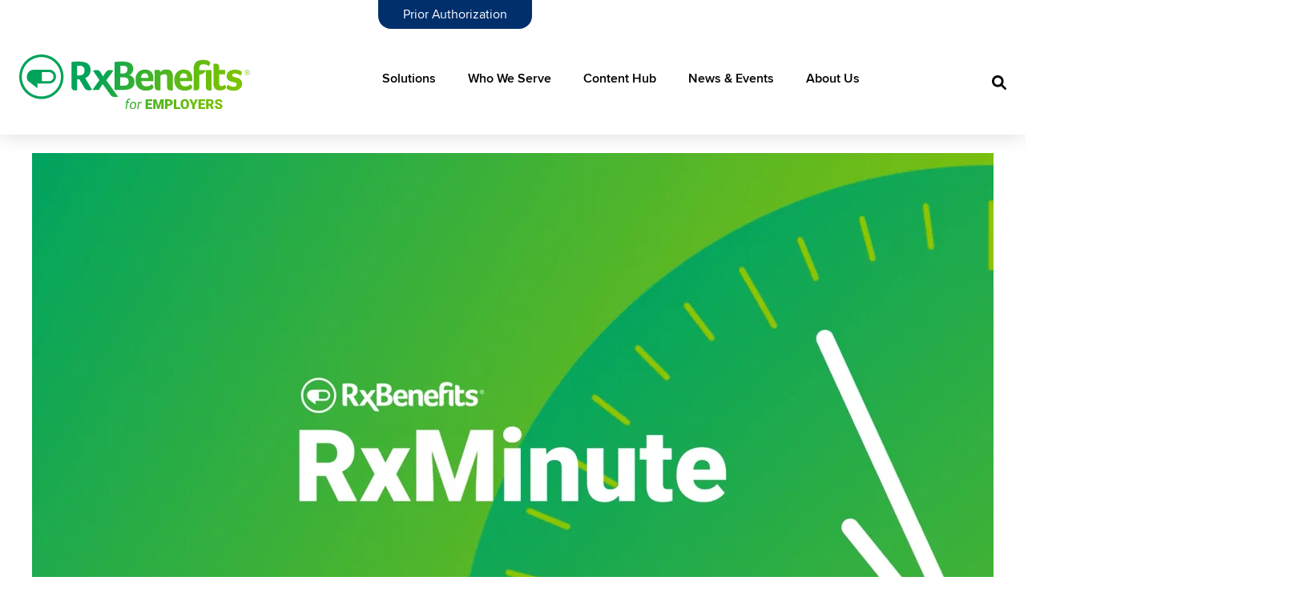

--- FILE ---
content_type: text/html; charset=UTF-8
request_url: https://employers.rxbenefits.com/blogs/diabetes-prevention-and-management/
body_size: 20641
content:
<!doctype html>
<html lang="en-US">

<head>
    <meta
        charset="UTF-8">
    <meta name="viewport" content="width=device-width, initial-scale=1">
    <link rel="profile" href="https://gmpg.org/xfn/11">
    <link rel="shortcut icon"
        href="https://employers.rxbenefits.com/favicons/favicon.png"
        type="image/png" />
    <link rel="apple-touch-icon"
        href="https://employers.rxbenefits.com/favicons/apple-touch-icon-precomposed.png" />

    <meta name='robots' content='index, follow, max-image-preview:large, max-snippet:-1, max-video-preview:-1' />
	<style>img:is([sizes="auto" i], [sizes^="auto," i]) { contain-intrinsic-size: 3000px 1500px }</style>
	
<!-- Google Tag Manager for WordPress by gtm4wp.com -->
<script data-cfasync="false" data-pagespeed-no-defer>
	var gtm4wp_datalayer_name = "dataLayer";
	var dataLayer = dataLayer || [];
</script>
<!-- End Google Tag Manager for WordPress by gtm4wp.com --><link rel="preload" href="https://employers.rxbenefits.com/app/themes/kinetic/public/fonts/ProximaNova-Bold.woff2" as="font" type="font/woff2" crossorigin>
<link rel="preload" href="https://employers.rxbenefits.com/app/themes/kinetic/public/fonts/ProximaNova-ExtraBold.woff2" as="font" type="font/woff2" crossorigin>
<link rel="preload" href="https://employers.rxbenefits.com/app/themes/kinetic/public/fonts/ProximaNova-Regular.woff2" as="font" type="font/woff2" crossorigin>
<link rel="preload" href="https://employers.rxbenefits.com/app/themes/kinetic/public/fonts/ProximaNova-SemiBold.woff2" as="font" type="font/woff2" crossorigin>
<link rel="preload" href="https://employers.rxbenefits.com/app/themes/kinetic/public/fonts/ProximaNovaCondensed-Bold.woff2" as="font" type="font/woff2" crossorigin>
<link rel="preload" href="https://employers.rxbenefits.com/app/themes/kinetic/public/fonts/ProximaNovaCondensed-Regular.woff2" as="font" type="font/woff2" crossorigin>
<link rel="preload" href="https://employers.rxbenefits.com/app/themes/kinetic/public/fonts/ProximaSera-Medium.woff2" as="font" type="font/woff2" crossorigin>

	<!-- This site is optimized with the Yoast SEO Premium plugin v25.0 (Yoast SEO v25.0) - https://yoast.com/wordpress/plugins/seo/ -->
	<title>Diabetes Prevention and Management - RxBenefits</title>
	<meta name="description" content="Enjoy this RxMinute video to help you understand all you need to know about diabetes prevention and management." />
	<link rel="canonical" href="https://employers.rxbenefits.com/blogs/diabetes-prevention-and-management/" />
	<meta property="og:locale" content="en_US" />
	<meta property="og:type" content="article" />
	<meta property="og:title" content="Diabetes Prevention and Management - RxBenefits for Employers" />
	<meta property="og:description" content="Enjoy this RxMinute video to help you understand all you need to know about diabetes prevention and management." />
	<meta property="og:url" content="https://employers.rxbenefits.com/blogs/diabetes-prevention-and-management/" />
	<meta property="og:site_name" content="RxBenefits for Employers" />
	<meta property="article:publisher" content="https://www.facebook.com/RxBenefits/" />
	<meta property="article:published_time" content="2023-11-01T15:00:12+00:00" />
	<meta property="article:modified_time" content="2023-11-20T17:34:50+00:00" />
	<meta property="og:image" content="https://media-employers.rxbenefits.com/2022/02/09112134/Diabetes-Prevention-and-Management.jpg" />
	<meta property="og:image:width" content="570" />
	<meta property="og:image:height" content="400" />
	<meta property="og:image:type" content="image/jpeg" />
	<meta name="author" content="tjohnson@rxbenefits.com" />
	<meta name="twitter:card" content="summary_large_image" />
	<meta name="twitter:title" content="Diabetes Prevention and Management - RxBenefits for Employers" />
	<meta name="twitter:image" content="https://media-employers.rxbenefits.com/2022/02/09112134/Diabetes-Prevention-and-Management.jpg" />
	<meta name="twitter:creator" content="@RxBenefits" />
	<meta name="twitter:site" content="@RxBenefits" />
	<script type="application/ld+json" class="yoast-schema-graph">{"@context":"https://schema.org","@graph":[{"@type":"Article","@id":"https://employers.rxbenefits.com/blogs/diabetes-prevention-and-management/#article","isPartOf":{"@id":"https://employers.rxbenefits.com/blogs/diabetes-prevention-and-management/"},"author":{"name":"tjohnson@rxbenefits.com","@id":"https://employers.rxbenefits.com/#/schema/person/aead1806d9158680ad531449ef4d6600"},"headline":"Diabetes Prevention and Management","datePublished":"2023-11-01T15:00:12+00:00","dateModified":"2023-11-20T17:34:50+00:00","mainEntityOfPage":{"@id":"https://employers.rxbenefits.com/blogs/diabetes-prevention-and-management/"},"wordCount":4,"publisher":{"@id":"https://employers.rxbenefits.com/#organization"},"articleSection":["RxMinute","Videos On-Demand"],"inLanguage":"en-US"},{"@type":"WebPage","@id":"https://employers.rxbenefits.com/blogs/diabetes-prevention-and-management/","url":"https://employers.rxbenefits.com/blogs/diabetes-prevention-and-management/","name":"Diabetes Prevention and Management - RxBenefits","isPartOf":{"@id":"https://employers.rxbenefits.com/#website"},"datePublished":"2023-11-01T15:00:12+00:00","dateModified":"2023-11-20T17:34:50+00:00","description":"Enjoy this RxMinute video to help you understand all you need to know about diabetes prevention and management.","breadcrumb":{"@id":"https://employers.rxbenefits.com/blogs/diabetes-prevention-and-management/#breadcrumb"},"inLanguage":"en-US","potentialAction":[{"@type":"ReadAction","target":["https://employers.rxbenefits.com/blogs/diabetes-prevention-and-management/"]}]},{"@type":"BreadcrumbList","@id":"https://employers.rxbenefits.com/blogs/diabetes-prevention-and-management/#breadcrumb","itemListElement":[{"@type":"ListItem","position":1,"name":"Home","item":"https://employers.rxbenefits.com/"},{"@type":"ListItem","position":2,"name":"Blog","item":"https://employers.rxbenefits.com/blog/"},{"@type":"ListItem","position":3,"name":"Diabetes Prevention and Management"}]},{"@type":"WebSite","@id":"https://employers.rxbenefits.com/#website","url":"https://employers.rxbenefits.com/","name":"RxBenefits for Employers","description":"RxBenefits for Employers","publisher":{"@id":"https://employers.rxbenefits.com/#organization"},"potentialAction":[{"@type":"SearchAction","target":{"@type":"EntryPoint","urlTemplate":"https://employers.rxbenefits.com/?s={search_term_string}"},"query-input":{"@type":"PropertyValueSpecification","valueRequired":true,"valueName":"search_term_string"}}],"inLanguage":"en-US"},{"@type":"Organization","@id":"https://employers.rxbenefits.com/#organization","name":"RxBenefits for Employers","url":"https://employers.rxbenefits.com/","logo":{"@type":"ImageObject","inLanguage":"en-US","@id":"https://employers.rxbenefits.com/#/schema/logo/image/","url":"https://media-employers.rxbenefits.com/2022/02/09112215/RxB-Pill-Icon-Only-1200x1200-1.jpg","contentUrl":"https://media-employers.rxbenefits.com/2022/02/09112215/RxB-Pill-Icon-Only-1200x1200-1.jpg","width":1200,"height":1200,"caption":"RxBenefits for Employers"},"image":{"@id":"https://employers.rxbenefits.com/#/schema/logo/image/"},"sameAs":["https://www.facebook.com/RxBenefits/","https://x.com/RxBenefits","https://www.linkedin.com/company/rxbenefits-inc-/"],"description":"We focus exclusively on helping employee benefits consultants and their self-funded clients access and deliver an affordable, best-in-class pharmacy benefit.","email":"generalinfo@rxbenefits.com","legalName":"RxBenefits, LLC","foundingDate":"1995-01-09","numberOfEmployees":{"@type":"QuantitativeValue","minValue":"1001","maxValue":"5000"}},{"@type":"Person","@id":"https://employers.rxbenefits.com/#/schema/person/aead1806d9158680ad531449ef4d6600","name":"tjohnson@rxbenefits.com","image":{"@type":"ImageObject","inLanguage":"en-US","@id":"https://employers.rxbenefits.com/#/schema/person/image/","url":"https://secure.gravatar.com/avatar/3db9a9fd1024116ffb962ce8d31803ea9a2089f1ad2771c48c104e5569d8ca5e?s=96&d=mm&r=g","contentUrl":"https://secure.gravatar.com/avatar/3db9a9fd1024116ffb962ce8d31803ea9a2089f1ad2771c48c104e5569d8ca5e?s=96&d=mm&r=g","caption":"tjohnson@rxbenefits.com"},"url":"https://employers.rxbenefits.com/blogs/author/tjohnsonrxbenefits-com/"}]}</script>
	<!-- / Yoast SEO Premium plugin. -->


<link rel='dns-prefetch' href='//www.google.com' />
<link rel='dns-prefetch' href='//a.omappapi.com' />
<link rel="alternate" type="application/rss+xml" title="RxBenefits for Employers &raquo; Feed" href="https://employers.rxbenefits.com/feed/" />
		<!-- This site uses the Google Analytics by MonsterInsights plugin v9.5.0 - Using Analytics tracking - https://www.monsterinsights.com/ -->
				<script src="https://employers.rxbenefits.com/app/plugins/google-analytics-premium/pro/assets/js/privacy-guard.min.js"  data-cfasync="false" data-wpfc-render="false" type="text/javascript"></script>
			<script src="//www.googletagmanager.com/gtag/js?id=G-7KH28R2Z69"  data-cfasync="false" data-wpfc-render="false" type="text/javascript" async></script>
			<script data-cfasync="false" data-wpfc-render="false" type="text/javascript">
				var mi_version = '9.5.0';
				var mi_track_user = true;
				var mi_no_track_reason = '';
								var MonsterInsightsDefaultLocations = {"page_location":"https:\/\/employers.rxbenefits.com\/blogs\/diabetes-prevention-and-management\/"};
				if ( typeof MonsterInsightsPrivacyGuardFilter === 'function' ) {
					var MonsterInsightsLocations = (typeof MonsterInsightsExcludeQuery === 'object') ? MonsterInsightsPrivacyGuardFilter( MonsterInsightsExcludeQuery ) : MonsterInsightsPrivacyGuardFilter( MonsterInsightsDefaultLocations );
				} else {
					var MonsterInsightsLocations = (typeof MonsterInsightsExcludeQuery === 'object') ? MonsterInsightsExcludeQuery : MonsterInsightsDefaultLocations;
				}

								var disableStrs = [
										'ga-disable-G-7KH28R2Z69',
									];

				/* Function to detect opted out users */
				function __gtagTrackerIsOptedOut() {
					for (var index = 0; index < disableStrs.length; index++) {
						if (document.cookie.indexOf(disableStrs[index] + '=true') > -1) {
							return true;
						}
					}

					return false;
				}

				/* Disable tracking if the opt-out cookie exists. */
				if (__gtagTrackerIsOptedOut()) {
					for (var index = 0; index < disableStrs.length; index++) {
						window[disableStrs[index]] = true;
					}
				}

				/* Opt-out function */
				function __gtagTrackerOptout() {
					for (var index = 0; index < disableStrs.length; index++) {
						document.cookie = disableStrs[index] + '=true; expires=Thu, 31 Dec 2099 23:59:59 UTC; path=/';
						window[disableStrs[index]] = true;
					}
				}

				if ('undefined' === typeof gaOptout) {
					function gaOptout() {
						__gtagTrackerOptout();
					}
				}
								window.dataLayer = window.dataLayer || [];

				window.MonsterInsightsDualTracker = {
					helpers: {},
					trackers: {},
				};
				if (mi_track_user) {
					function __gtagDataLayer() {
						dataLayer.push(arguments);
					}

					function __gtagTracker(type, name, parameters) {
						if (!parameters) {
							parameters = {};
						}

						if (parameters.send_to) {
							__gtagDataLayer.apply(null, arguments);
							return;
						}

						if (type === 'event') {
														parameters.send_to = monsterinsights_frontend.v4_id;
							var hookName = name;
							if (typeof parameters['event_category'] !== 'undefined') {
								hookName = parameters['event_category'] + ':' + name;
							}

							if (typeof MonsterInsightsDualTracker.trackers[hookName] !== 'undefined') {
								MonsterInsightsDualTracker.trackers[hookName](parameters);
							} else {
								__gtagDataLayer('event', name, parameters);
							}
							
						} else {
							__gtagDataLayer.apply(null, arguments);
						}
					}

					__gtagTracker('js', new Date());
					__gtagTracker('set', {
						'developer_id.dZGIzZG': true,
											});
					if ( MonsterInsightsLocations.page_location ) {
						__gtagTracker('set', MonsterInsightsLocations);
					}
										__gtagTracker('config', 'G-7KH28R2Z69', {"forceSSL":"true","anonymize_ip":"true","link_attribution":"true"} );
															window.gtag = __gtagTracker;										(function () {
						/* https://developers.google.com/analytics/devguides/collection/analyticsjs/ */
						/* ga and __gaTracker compatibility shim. */
						var noopfn = function () {
							return null;
						};
						var newtracker = function () {
							return new Tracker();
						};
						var Tracker = function () {
							return null;
						};
						var p = Tracker.prototype;
						p.get = noopfn;
						p.set = noopfn;
						p.send = function () {
							var args = Array.prototype.slice.call(arguments);
							args.unshift('send');
							__gaTracker.apply(null, args);
						};
						var __gaTracker = function () {
							var len = arguments.length;
							if (len === 0) {
								return;
							}
							var f = arguments[len - 1];
							if (typeof f !== 'object' || f === null || typeof f.hitCallback !== 'function') {
								if ('send' === arguments[0]) {
									var hitConverted, hitObject = false, action;
									if ('event' === arguments[1]) {
										if ('undefined' !== typeof arguments[3]) {
											hitObject = {
												'eventAction': arguments[3],
												'eventCategory': arguments[2],
												'eventLabel': arguments[4],
												'value': arguments[5] ? arguments[5] : 1,
											}
										}
									}
									if ('pageview' === arguments[1]) {
										if ('undefined' !== typeof arguments[2]) {
											hitObject = {
												'eventAction': 'page_view',
												'page_path': arguments[2],
											}
										}
									}
									if (typeof arguments[2] === 'object') {
										hitObject = arguments[2];
									}
									if (typeof arguments[5] === 'object') {
										Object.assign(hitObject, arguments[5]);
									}
									if ('undefined' !== typeof arguments[1].hitType) {
										hitObject = arguments[1];
										if ('pageview' === hitObject.hitType) {
											hitObject.eventAction = 'page_view';
										}
									}
									if (hitObject) {
										action = 'timing' === arguments[1].hitType ? 'timing_complete' : hitObject.eventAction;
										hitConverted = mapArgs(hitObject);
										__gtagTracker('event', action, hitConverted);
									}
								}
								return;
							}

							function mapArgs(args) {
								var arg, hit = {};
								var gaMap = {
									'eventCategory': 'event_category',
									'eventAction': 'event_action',
									'eventLabel': 'event_label',
									'eventValue': 'event_value',
									'nonInteraction': 'non_interaction',
									'timingCategory': 'event_category',
									'timingVar': 'name',
									'timingValue': 'value',
									'timingLabel': 'event_label',
									'page': 'page_path',
									'location': 'page_location',
									'title': 'page_title',
									'referrer' : 'page_referrer',
								};
								for (arg in args) {
																		if (!(!args.hasOwnProperty(arg) || !gaMap.hasOwnProperty(arg))) {
										hit[gaMap[arg]] = args[arg];
									} else {
										hit[arg] = args[arg];
									}
								}
								return hit;
							}

							try {
								f.hitCallback();
							} catch (ex) {
							}
						};
						__gaTracker.create = newtracker;
						__gaTracker.getByName = newtracker;
						__gaTracker.getAll = function () {
							return [];
						};
						__gaTracker.remove = noopfn;
						__gaTracker.loaded = true;
						window['__gaTracker'] = __gaTracker;
					})();
									} else {
										console.log("");
					(function () {
						function __gtagTracker() {
							return null;
						}

						window['__gtagTracker'] = __gtagTracker;
						window['gtag'] = __gtagTracker;
					})();
									}
			</script>
				<!-- / Google Analytics by MonsterInsights -->
		<link rel='stylesheet' id='cp-concierge-admin-css-css' href='https://employers.rxbenefits.com/app/plugins/chili-piper/admin.css?ver=1.0' type='text/css' media='all' />
<link rel='stylesheet' id='wp-block-library-css' href='https://employers.rxbenefits.com/wp/wp-includes/css/dist/block-library/style.min.css?k=sae8ll.nXoS3g' type='text/css' media='all' />
<style id='safe-svg-svg-icon-style-inline-css' type='text/css'>
.safe-svg-cover{text-align:center}.safe-svg-cover .safe-svg-inside{display:inline-block;max-width:100%}.safe-svg-cover svg{height:100%;max-height:100%;max-width:100%;width:100%}

</style>
<style id='global-styles-inline-css' type='text/css'>
:root{--wp--preset--aspect-ratio--square: 1;--wp--preset--aspect-ratio--4-3: 4/3;--wp--preset--aspect-ratio--3-4: 3/4;--wp--preset--aspect-ratio--3-2: 3/2;--wp--preset--aspect-ratio--2-3: 2/3;--wp--preset--aspect-ratio--16-9: 16/9;--wp--preset--aspect-ratio--9-16: 9/16;--wp--preset--color--black: #000;--wp--preset--color--cyan-bluish-gray: #abb8c3;--wp--preset--color--white: #fff;--wp--preset--color--pale-pink: #f78da7;--wp--preset--color--vivid-red: #cf2e2e;--wp--preset--color--luminous-vivid-orange: #ff6900;--wp--preset--color--luminous-vivid-amber: #fcb900;--wp--preset--color--light-green-cyan: #7bdcb5;--wp--preset--color--vivid-green-cyan: #00d084;--wp--preset--color--pale-cyan-blue: #8ed1fc;--wp--preset--color--vivid-cyan-blue: #0693e3;--wp--preset--color--vivid-purple: #9b51e0;--wp--preset--color--rx-dark-blue: #002f6c;--wp--preset--color--rx-light-blue: #00b5e2;--wp--preset--color--rx-dark-green: #00a361;--wp--preset--color--rx-light-green: #90c400;--wp--preset--color--rx-warm-red: #f9423a;--wp--preset--color--rx-yellow: #ffb71b;--wp--preset--color--rx-dark-gray: #b1b3b3;--wp--preset--color--rx-light-gray: #d9d9d6;--wp--preset--color--rx-mycare-blue: #0289a5;--wp--preset--color--rx-assurance-purple: #a65ef2;--wp--preset--color--rx-coral: #f5665b;--wp--preset--color--rx-pink: #e90288;--wp--preset--color--rx-magenta: #cb00e6;--wp--preset--color--rx-purple: #7600ff;--wp--preset--color--rx-aqua: #4dcec4;--wp--preset--color--etc-blue-lighter: #edf8fd;--wp--preset--color--etc-blue-sea-light: #eefffe;--wp--preset--color--etc-green-white: #eef6f0;--wp--preset--color--etc-green-light: #edf6f0;--wp--preset--color--etc-green-lighter: #f5faeb;--wp--preset--color--etc-navy-light: #e9ecf2;--wp--preset--color--etc-orange-light: #fff8eb;--wp--preset--color--etc-red-light: #ffeeed;--wp--preset--color--etc-pink: #f776df;--wp--preset--color--etc-coral: #fc88b3;--wp--preset--color--etc-tria-blue: #00677f;--wp--preset--color--etc-tria-gray: #757878;--wp--preset--color--etc-gray-light: #f2f2f2;--wp--preset--color--etc-gray-dark: #333;--wp--preset--gradient--vivid-cyan-blue-to-vivid-purple: linear-gradient(135deg,rgba(6,147,227,1) 0%,rgb(155,81,224) 100%);--wp--preset--gradient--light-green-cyan-to-vivid-green-cyan: linear-gradient(135deg,rgb(122,220,180) 0%,rgb(0,208,130) 100%);--wp--preset--gradient--luminous-vivid-amber-to-luminous-vivid-orange: linear-gradient(135deg,rgba(252,185,0,1) 0%,rgba(255,105,0,1) 100%);--wp--preset--gradient--luminous-vivid-orange-to-vivid-red: linear-gradient(135deg,rgba(255,105,0,1) 0%,rgb(207,46,46) 100%);--wp--preset--gradient--very-light-gray-to-cyan-bluish-gray: linear-gradient(135deg,rgb(238,238,238) 0%,rgb(169,184,195) 100%);--wp--preset--gradient--cool-to-warm-spectrum: linear-gradient(135deg,rgb(74,234,220) 0%,rgb(151,120,209) 20%,rgb(207,42,186) 40%,rgb(238,44,130) 60%,rgb(251,105,98) 80%,rgb(254,248,76) 100%);--wp--preset--gradient--blush-light-purple: linear-gradient(135deg,rgb(255,206,236) 0%,rgb(152,150,240) 100%);--wp--preset--gradient--blush-bordeaux: linear-gradient(135deg,rgb(254,205,165) 0%,rgb(254,45,45) 50%,rgb(107,0,62) 100%);--wp--preset--gradient--luminous-dusk: linear-gradient(135deg,rgb(255,203,112) 0%,rgb(199,81,192) 50%,rgb(65,88,208) 100%);--wp--preset--gradient--pale-ocean: linear-gradient(135deg,rgb(255,245,203) 0%,rgb(182,227,212) 50%,rgb(51,167,181) 100%);--wp--preset--gradient--electric-grass: linear-gradient(135deg,rgb(202,248,128) 0%,rgb(113,206,126) 100%);--wp--preset--gradient--midnight: linear-gradient(135deg,rgb(2,3,129) 0%,rgb(40,116,252) 100%);--wp--preset--gradient--rx-dark-blue: linear-gradient(130deg, var(--wp--preset--color--rx-dark-blue) 10%, var(--wp--preset--color--rx-light-blue) 100%);--wp--preset--gradient--rx-light-blue: linear-gradient(130deg, var(--wp--preset--color--rx-light-blue) 10%, var(--wp--preset--color--rx-dark-blue) 100%);--wp--preset--gradient--rx-dark-green: linear-gradient(130deg, var(--wp--preset--color--rx-dark-green) 10%, var(--wp--preset--color--rx-light-green) 100%);--wp--preset--gradient--rx-light-green: linear-gradient(130deg, var(--wp--preset--color--rx-light-green) 10%, var(--wp--preset--color--rx-dark-green) 100%);--wp--preset--gradient--rx-warm-red: linear-gradient(130deg, var(--wp--preset--color--rx-warm-red) 10%, var(--wp--preset--color--rx-yellow) 100%);--wp--preset--gradient--rx-mycare-blue: linear-gradient(130deg, #94cedd 10%, var(--wp--preset--color--rx-mycare-blue) 100%);--wp--preset--gradient--rx-assurance-purple: linear-gradient(130deg, #5f89e6 0%, var(--wp--preset--color--rx-assurance-purple) 50%, #db3cfd 100%);--wp--preset--gradient--rx-dark-gray: linear-gradient(130deg, var(--wp--preset--color--rx-light-gray) 10%, var(--wp--preset--color--rx-dark-gray) 100%);--wp--preset--gradient--rx-coral: linear-gradient(130deg, var(--wp--preset--color--rx-coral) 10%, var(--wp--preset--color--rx-pink) 100%);--wp--preset--gradient--rx-purple: linear-gradient(130deg, var(--wp--preset--color--rx-magenta) 10%, var(--wp--preset--color--rx-purple) 100%);--wp--preset--gradient--rx-aqua: linear-gradient(130deg, var(--wp--preset--color--rx-light-blue) 10%, var(--wp--preset--color--rx-aqua) 100%);--wp--preset--gradient--rx-aqua-reverse: linear-gradient(130deg, var(--wp--preset--color--rx-aqua) 10%, var(--wp--preset--color--rx-light-blue) 100%);--wp--preset--font-size--small: 13px;--wp--preset--font-size--medium: 20px;--wp--preset--font-size--large: 36px;--wp--preset--font-size--x-large: 42px;--wp--preset--font-size--xs: 0.6875rem;--wp--preset--font-size--sm: 0.875rem;--wp--preset--font-size--base: 1rem;--wp--preset--font-size--lg: 1.125rem;--wp--preset--font-size--xl: 1.625rem;--wp--preset--font-size--2-xl: 2.25rem;--wp--preset--font-size--3-xl: 2.875rem;--wp--preset--font-family--sans: Roboto,ui-sans-serif,system-ui,-apple-system,BlinkMacSystemFont,"Segoe UI",Roboto,"Helvetica Neue",Arial,"Noto Sans",sans-serif,"Apple Color Emoji","Segoe UI Emoji","Segoe UI Symbol","Noto Color Emoji";--wp--preset--spacing--20: 0.44rem;--wp--preset--spacing--30: 0.67rem;--wp--preset--spacing--40: 1rem;--wp--preset--spacing--50: 1.5rem;--wp--preset--spacing--60: 2.25rem;--wp--preset--spacing--70: 3.38rem;--wp--preset--spacing--80: 5.06rem;--wp--preset--shadow--natural: 6px 6px 9px rgba(0, 0, 0, 0.2);--wp--preset--shadow--deep: 12px 12px 50px rgba(0, 0, 0, 0.4);--wp--preset--shadow--sharp: 6px 6px 0px rgba(0, 0, 0, 0.2);--wp--preset--shadow--outlined: 6px 6px 0px -3px rgba(255, 255, 255, 1), 6px 6px rgba(0, 0, 0, 1);--wp--preset--shadow--crisp: 6px 6px 0px rgba(0, 0, 0, 1);}:root { --wp--style--global--content-size: 782px;--wp--style--global--wide-size: 1240px; }:where(body) { margin: 0; }.wp-site-blocks > .alignleft { float: left; margin-right: 2em; }.wp-site-blocks > .alignright { float: right; margin-left: 2em; }.wp-site-blocks > .aligncenter { justify-content: center; margin-left: auto; margin-right: auto; }:where(.wp-site-blocks) > * { margin-block-start: 24px; margin-block-end: 0; }:where(.wp-site-blocks) > :first-child { margin-block-start: 0; }:where(.wp-site-blocks) > :last-child { margin-block-end: 0; }:root { --wp--style--block-gap: 24px; }:root :where(.is-layout-flow) > :first-child{margin-block-start: 0;}:root :where(.is-layout-flow) > :last-child{margin-block-end: 0;}:root :where(.is-layout-flow) > *{margin-block-start: 24px;margin-block-end: 0;}:root :where(.is-layout-constrained) > :first-child{margin-block-start: 0;}:root :where(.is-layout-constrained) > :last-child{margin-block-end: 0;}:root :where(.is-layout-constrained) > *{margin-block-start: 24px;margin-block-end: 0;}:root :where(.is-layout-flex){gap: 24px;}:root :where(.is-layout-grid){gap: 24px;}.is-layout-flow > .alignleft{float: left;margin-inline-start: 0;margin-inline-end: 2em;}.is-layout-flow > .alignright{float: right;margin-inline-start: 2em;margin-inline-end: 0;}.is-layout-flow > .aligncenter{margin-left: auto !important;margin-right: auto !important;}.is-layout-constrained > .alignleft{float: left;margin-inline-start: 0;margin-inline-end: 2em;}.is-layout-constrained > .alignright{float: right;margin-inline-start: 2em;margin-inline-end: 0;}.is-layout-constrained > .aligncenter{margin-left: auto !important;margin-right: auto !important;}.is-layout-constrained > :where(:not(.alignleft):not(.alignright):not(.alignfull)){max-width: var(--wp--style--global--content-size);margin-left: auto !important;margin-right: auto !important;}.is-layout-constrained > .alignwide{max-width: var(--wp--style--global--wide-size);}body .is-layout-flex{display: flex;}.is-layout-flex{flex-wrap: wrap;align-items: center;}.is-layout-flex > :is(*, div){margin: 0;}body .is-layout-grid{display: grid;}.is-layout-grid > :is(*, div){margin: 0;}body{padding-top: 0px;padding-right: 0px;padding-bottom: 0px;padding-left: 0px;}a:where(:not(.wp-element-button)){text-decoration: underline;}:root :where(.wp-element-button, .wp-block-button__link){background-color: #32373c;border-width: 0;color: #fff;font-family: inherit;font-size: inherit;line-height: inherit;padding: calc(0.667em + 2px) calc(1.333em + 2px);text-decoration: none;}.has-black-color{color: var(--wp--preset--color--black) !important;}.has-cyan-bluish-gray-color{color: var(--wp--preset--color--cyan-bluish-gray) !important;}.has-white-color{color: var(--wp--preset--color--white) !important;}.has-pale-pink-color{color: var(--wp--preset--color--pale-pink) !important;}.has-vivid-red-color{color: var(--wp--preset--color--vivid-red) !important;}.has-luminous-vivid-orange-color{color: var(--wp--preset--color--luminous-vivid-orange) !important;}.has-luminous-vivid-amber-color{color: var(--wp--preset--color--luminous-vivid-amber) !important;}.has-light-green-cyan-color{color: var(--wp--preset--color--light-green-cyan) !important;}.has-vivid-green-cyan-color{color: var(--wp--preset--color--vivid-green-cyan) !important;}.has-pale-cyan-blue-color{color: var(--wp--preset--color--pale-cyan-blue) !important;}.has-vivid-cyan-blue-color{color: var(--wp--preset--color--vivid-cyan-blue) !important;}.has-vivid-purple-color{color: var(--wp--preset--color--vivid-purple) !important;}.has-rx-dark-blue-color{color: var(--wp--preset--color--rx-dark-blue) !important;}.has-rx-light-blue-color{color: var(--wp--preset--color--rx-light-blue) !important;}.has-rx-dark-green-color{color: var(--wp--preset--color--rx-dark-green) !important;}.has-rx-light-green-color{color: var(--wp--preset--color--rx-light-green) !important;}.has-rx-warm-red-color{color: var(--wp--preset--color--rx-warm-red) !important;}.has-rx-yellow-color{color: var(--wp--preset--color--rx-yellow) !important;}.has-rx-dark-gray-color{color: var(--wp--preset--color--rx-dark-gray) !important;}.has-rx-light-gray-color{color: var(--wp--preset--color--rx-light-gray) !important;}.has-rx-mycare-blue-color{color: var(--wp--preset--color--rx-mycare-blue) !important;}.has-rx-assurance-purple-color{color: var(--wp--preset--color--rx-assurance-purple) !important;}.has-rx-coral-color{color: var(--wp--preset--color--rx-coral) !important;}.has-rx-pink-color{color: var(--wp--preset--color--rx-pink) !important;}.has-rx-magenta-color{color: var(--wp--preset--color--rx-magenta) !important;}.has-rx-purple-color{color: var(--wp--preset--color--rx-purple) !important;}.has-rx-aqua-color{color: var(--wp--preset--color--rx-aqua) !important;}.has-etc-blue-lighter-color{color: var(--wp--preset--color--etc-blue-lighter) !important;}.has-etc-blue-sea-light-color{color: var(--wp--preset--color--etc-blue-sea-light) !important;}.has-etc-green-white-color{color: var(--wp--preset--color--etc-green-white) !important;}.has-etc-green-light-color{color: var(--wp--preset--color--etc-green-light) !important;}.has-etc-green-lighter-color{color: var(--wp--preset--color--etc-green-lighter) !important;}.has-etc-navy-light-color{color: var(--wp--preset--color--etc-navy-light) !important;}.has-etc-orange-light-color{color: var(--wp--preset--color--etc-orange-light) !important;}.has-etc-red-light-color{color: var(--wp--preset--color--etc-red-light) !important;}.has-etc-pink-color{color: var(--wp--preset--color--etc-pink) !important;}.has-etc-coral-color{color: var(--wp--preset--color--etc-coral) !important;}.has-etc-tria-blue-color{color: var(--wp--preset--color--etc-tria-blue) !important;}.has-etc-tria-gray-color{color: var(--wp--preset--color--etc-tria-gray) !important;}.has-etc-gray-light-color{color: var(--wp--preset--color--etc-gray-light) !important;}.has-etc-gray-dark-color{color: var(--wp--preset--color--etc-gray-dark) !important;}.has-black-background-color{background-color: var(--wp--preset--color--black) !important;}.has-cyan-bluish-gray-background-color{background-color: var(--wp--preset--color--cyan-bluish-gray) !important;}.has-white-background-color{background-color: var(--wp--preset--color--white) !important;}.has-pale-pink-background-color{background-color: var(--wp--preset--color--pale-pink) !important;}.has-vivid-red-background-color{background-color: var(--wp--preset--color--vivid-red) !important;}.has-luminous-vivid-orange-background-color{background-color: var(--wp--preset--color--luminous-vivid-orange) !important;}.has-luminous-vivid-amber-background-color{background-color: var(--wp--preset--color--luminous-vivid-amber) !important;}.has-light-green-cyan-background-color{background-color: var(--wp--preset--color--light-green-cyan) !important;}.has-vivid-green-cyan-background-color{background-color: var(--wp--preset--color--vivid-green-cyan) !important;}.has-pale-cyan-blue-background-color{background-color: var(--wp--preset--color--pale-cyan-blue) !important;}.has-vivid-cyan-blue-background-color{background-color: var(--wp--preset--color--vivid-cyan-blue) !important;}.has-vivid-purple-background-color{background-color: var(--wp--preset--color--vivid-purple) !important;}.has-rx-dark-blue-background-color{background-color: var(--wp--preset--color--rx-dark-blue) !important;}.has-rx-light-blue-background-color{background-color: var(--wp--preset--color--rx-light-blue) !important;}.has-rx-dark-green-background-color{background-color: var(--wp--preset--color--rx-dark-green) !important;}.has-rx-light-green-background-color{background-color: var(--wp--preset--color--rx-light-green) !important;}.has-rx-warm-red-background-color{background-color: var(--wp--preset--color--rx-warm-red) !important;}.has-rx-yellow-background-color{background-color: var(--wp--preset--color--rx-yellow) !important;}.has-rx-dark-gray-background-color{background-color: var(--wp--preset--color--rx-dark-gray) !important;}.has-rx-light-gray-background-color{background-color: var(--wp--preset--color--rx-light-gray) !important;}.has-rx-mycare-blue-background-color{background-color: var(--wp--preset--color--rx-mycare-blue) !important;}.has-rx-assurance-purple-background-color{background-color: var(--wp--preset--color--rx-assurance-purple) !important;}.has-rx-coral-background-color{background-color: var(--wp--preset--color--rx-coral) !important;}.has-rx-pink-background-color{background-color: var(--wp--preset--color--rx-pink) !important;}.has-rx-magenta-background-color{background-color: var(--wp--preset--color--rx-magenta) !important;}.has-rx-purple-background-color{background-color: var(--wp--preset--color--rx-purple) !important;}.has-rx-aqua-background-color{background-color: var(--wp--preset--color--rx-aqua) !important;}.has-etc-blue-lighter-background-color{background-color: var(--wp--preset--color--etc-blue-lighter) !important;}.has-etc-blue-sea-light-background-color{background-color: var(--wp--preset--color--etc-blue-sea-light) !important;}.has-etc-green-white-background-color{background-color: var(--wp--preset--color--etc-green-white) !important;}.has-etc-green-light-background-color{background-color: var(--wp--preset--color--etc-green-light) !important;}.has-etc-green-lighter-background-color{background-color: var(--wp--preset--color--etc-green-lighter) !important;}.has-etc-navy-light-background-color{background-color: var(--wp--preset--color--etc-navy-light) !important;}.has-etc-orange-light-background-color{background-color: var(--wp--preset--color--etc-orange-light) !important;}.has-etc-red-light-background-color{background-color: var(--wp--preset--color--etc-red-light) !important;}.has-etc-pink-background-color{background-color: var(--wp--preset--color--etc-pink) !important;}.has-etc-coral-background-color{background-color: var(--wp--preset--color--etc-coral) !important;}.has-etc-tria-blue-background-color{background-color: var(--wp--preset--color--etc-tria-blue) !important;}.has-etc-tria-gray-background-color{background-color: var(--wp--preset--color--etc-tria-gray) !important;}.has-etc-gray-light-background-color{background-color: var(--wp--preset--color--etc-gray-light) !important;}.has-etc-gray-dark-background-color{background-color: var(--wp--preset--color--etc-gray-dark) !important;}.has-black-border-color{border-color: var(--wp--preset--color--black) !important;}.has-cyan-bluish-gray-border-color{border-color: var(--wp--preset--color--cyan-bluish-gray) !important;}.has-white-border-color{border-color: var(--wp--preset--color--white) !important;}.has-pale-pink-border-color{border-color: var(--wp--preset--color--pale-pink) !important;}.has-vivid-red-border-color{border-color: var(--wp--preset--color--vivid-red) !important;}.has-luminous-vivid-orange-border-color{border-color: var(--wp--preset--color--luminous-vivid-orange) !important;}.has-luminous-vivid-amber-border-color{border-color: var(--wp--preset--color--luminous-vivid-amber) !important;}.has-light-green-cyan-border-color{border-color: var(--wp--preset--color--light-green-cyan) !important;}.has-vivid-green-cyan-border-color{border-color: var(--wp--preset--color--vivid-green-cyan) !important;}.has-pale-cyan-blue-border-color{border-color: var(--wp--preset--color--pale-cyan-blue) !important;}.has-vivid-cyan-blue-border-color{border-color: var(--wp--preset--color--vivid-cyan-blue) !important;}.has-vivid-purple-border-color{border-color: var(--wp--preset--color--vivid-purple) !important;}.has-rx-dark-blue-border-color{border-color: var(--wp--preset--color--rx-dark-blue) !important;}.has-rx-light-blue-border-color{border-color: var(--wp--preset--color--rx-light-blue) !important;}.has-rx-dark-green-border-color{border-color: var(--wp--preset--color--rx-dark-green) !important;}.has-rx-light-green-border-color{border-color: var(--wp--preset--color--rx-light-green) !important;}.has-rx-warm-red-border-color{border-color: var(--wp--preset--color--rx-warm-red) !important;}.has-rx-yellow-border-color{border-color: var(--wp--preset--color--rx-yellow) !important;}.has-rx-dark-gray-border-color{border-color: var(--wp--preset--color--rx-dark-gray) !important;}.has-rx-light-gray-border-color{border-color: var(--wp--preset--color--rx-light-gray) !important;}.has-rx-mycare-blue-border-color{border-color: var(--wp--preset--color--rx-mycare-blue) !important;}.has-rx-assurance-purple-border-color{border-color: var(--wp--preset--color--rx-assurance-purple) !important;}.has-rx-coral-border-color{border-color: var(--wp--preset--color--rx-coral) !important;}.has-rx-pink-border-color{border-color: var(--wp--preset--color--rx-pink) !important;}.has-rx-magenta-border-color{border-color: var(--wp--preset--color--rx-magenta) !important;}.has-rx-purple-border-color{border-color: var(--wp--preset--color--rx-purple) !important;}.has-rx-aqua-border-color{border-color: var(--wp--preset--color--rx-aqua) !important;}.has-etc-blue-lighter-border-color{border-color: var(--wp--preset--color--etc-blue-lighter) !important;}.has-etc-blue-sea-light-border-color{border-color: var(--wp--preset--color--etc-blue-sea-light) !important;}.has-etc-green-white-border-color{border-color: var(--wp--preset--color--etc-green-white) !important;}.has-etc-green-light-border-color{border-color: var(--wp--preset--color--etc-green-light) !important;}.has-etc-green-lighter-border-color{border-color: var(--wp--preset--color--etc-green-lighter) !important;}.has-etc-navy-light-border-color{border-color: var(--wp--preset--color--etc-navy-light) !important;}.has-etc-orange-light-border-color{border-color: var(--wp--preset--color--etc-orange-light) !important;}.has-etc-red-light-border-color{border-color: var(--wp--preset--color--etc-red-light) !important;}.has-etc-pink-border-color{border-color: var(--wp--preset--color--etc-pink) !important;}.has-etc-coral-border-color{border-color: var(--wp--preset--color--etc-coral) !important;}.has-etc-tria-blue-border-color{border-color: var(--wp--preset--color--etc-tria-blue) !important;}.has-etc-tria-gray-border-color{border-color: var(--wp--preset--color--etc-tria-gray) !important;}.has-etc-gray-light-border-color{border-color: var(--wp--preset--color--etc-gray-light) !important;}.has-etc-gray-dark-border-color{border-color: var(--wp--preset--color--etc-gray-dark) !important;}.has-vivid-cyan-blue-to-vivid-purple-gradient-background{background: var(--wp--preset--gradient--vivid-cyan-blue-to-vivid-purple) !important;}.has-light-green-cyan-to-vivid-green-cyan-gradient-background{background: var(--wp--preset--gradient--light-green-cyan-to-vivid-green-cyan) !important;}.has-luminous-vivid-amber-to-luminous-vivid-orange-gradient-background{background: var(--wp--preset--gradient--luminous-vivid-amber-to-luminous-vivid-orange) !important;}.has-luminous-vivid-orange-to-vivid-red-gradient-background{background: var(--wp--preset--gradient--luminous-vivid-orange-to-vivid-red) !important;}.has-very-light-gray-to-cyan-bluish-gray-gradient-background{background: var(--wp--preset--gradient--very-light-gray-to-cyan-bluish-gray) !important;}.has-cool-to-warm-spectrum-gradient-background{background: var(--wp--preset--gradient--cool-to-warm-spectrum) !important;}.has-blush-light-purple-gradient-background{background: var(--wp--preset--gradient--blush-light-purple) !important;}.has-blush-bordeaux-gradient-background{background: var(--wp--preset--gradient--blush-bordeaux) !important;}.has-luminous-dusk-gradient-background{background: var(--wp--preset--gradient--luminous-dusk) !important;}.has-pale-ocean-gradient-background{background: var(--wp--preset--gradient--pale-ocean) !important;}.has-electric-grass-gradient-background{background: var(--wp--preset--gradient--electric-grass) !important;}.has-midnight-gradient-background{background: var(--wp--preset--gradient--midnight) !important;}.has-rx-dark-blue-gradient-background{background: var(--wp--preset--gradient--rx-dark-blue) !important;}.has-rx-light-blue-gradient-background{background: var(--wp--preset--gradient--rx-light-blue) !important;}.has-rx-dark-green-gradient-background{background: var(--wp--preset--gradient--rx-dark-green) !important;}.has-rx-light-green-gradient-background{background: var(--wp--preset--gradient--rx-light-green) !important;}.has-rx-warm-red-gradient-background{background: var(--wp--preset--gradient--rx-warm-red) !important;}.has-rx-mycare-blue-gradient-background{background: var(--wp--preset--gradient--rx-mycare-blue) !important;}.has-rx-assurance-purple-gradient-background{background: var(--wp--preset--gradient--rx-assurance-purple) !important;}.has-rx-dark-gray-gradient-background{background: var(--wp--preset--gradient--rx-dark-gray) !important;}.has-rx-coral-gradient-background{background: var(--wp--preset--gradient--rx-coral) !important;}.has-rx-purple-gradient-background{background: var(--wp--preset--gradient--rx-purple) !important;}.has-rx-aqua-gradient-background{background: var(--wp--preset--gradient--rx-aqua) !important;}.has-rx-aqua-reverse-gradient-background{background: var(--wp--preset--gradient--rx-aqua-reverse) !important;}.has-small-font-size{font-size: var(--wp--preset--font-size--small) !important;}.has-medium-font-size{font-size: var(--wp--preset--font-size--medium) !important;}.has-large-font-size{font-size: var(--wp--preset--font-size--large) !important;}.has-x-large-font-size{font-size: var(--wp--preset--font-size--x-large) !important;}.has-xs-font-size{font-size: var(--wp--preset--font-size--xs) !important;}.has-sm-font-size{font-size: var(--wp--preset--font-size--sm) !important;}.has-base-font-size{font-size: var(--wp--preset--font-size--base) !important;}.has-lg-font-size{font-size: var(--wp--preset--font-size--lg) !important;}.has-xl-font-size{font-size: var(--wp--preset--font-size--xl) !important;}.has-2-xl-font-size{font-size: var(--wp--preset--font-size--2-xl) !important;}.has-3-xl-font-size{font-size: var(--wp--preset--font-size--3-xl) !important;}.has-sans-font-family{font-family: var(--wp--preset--font-family--sans) !important;}
:root :where(.wp-block-columns-is-layout-flow) > :first-child{margin-block-start: 0;}:root :where(.wp-block-columns-is-layout-flow) > :last-child{margin-block-end: 0;}:root :where(.wp-block-columns-is-layout-flow) > *{margin-block-start: 4rem;margin-block-end: 0;}:root :where(.wp-block-columns-is-layout-constrained) > :first-child{margin-block-start: 0;}:root :where(.wp-block-columns-is-layout-constrained) > :last-child{margin-block-end: 0;}:root :where(.wp-block-columns-is-layout-constrained) > *{margin-block-start: 4rem;margin-block-end: 0;}:root :where(.wp-block-columns-is-layout-flex){gap: 4rem;}:root :where(.wp-block-columns-is-layout-grid){gap: 4rem;}
:root :where(.wp-block-pullquote){font-size: 1.5em;line-height: 1.6;}
</style>
<link rel='stylesheet' id='css.glossary.0-css' href='https://employers.rxbenefits.com/wp/wp-content/plugins/rxb-glossary/dist/css/glossary.css' type='text/css' media='all' />
<link rel='stylesheet' id='app/screen-css' href='https://employers.rxbenefits.com/app/themes/kinetic/public/styles/app.css?ver=1746458441' type='text/css' media='screen' />
<link rel='stylesheet' id='app/print-css' href='https://employers.rxbenefits.com/app/themes/kinetic/public/styles/print.css?ver=1746458441' type='text/css' media='print' />
<link rel='stylesheet' id='searchwp-forms-css' href='https://employers.rxbenefits.com/app/plugins/searchwp/assets/css/frontend/search-forms.min.css?ver=4.4.0' type='text/css' media='all' />
<script type="text/javascript" src="https://employers.rxbenefits.com/app/plugins/google-analytics-premium/assets/js/frontend-gtag.min.js?ver=9.5.0" id="monsterinsights-frontend-script-js" async="async" data-wp-strategy="async"></script>
<script data-cfasync="false" data-wpfc-render="false" type="text/javascript" id='monsterinsights-frontend-script-js-extra'>/* <![CDATA[ */
var monsterinsights_frontend = {"js_events_tracking":"true","download_extensions":"doc,pdf,ppt,zip,xls,docx,pptx,xlsx","inbound_paths":"[]","home_url":"https:\/\/employers.rxbenefits.com","hash_tracking":"false","v4_id":"G-7KH28R2Z69"};/* ]]> */
</script>
<script type="text/javascript" src="https://employers.rxbenefits.com/wp/wp-includes/js/jquery/jquery.min.js?ver=3.7.1" id="jquery-core-js"></script>
<script type="text/javascript" src="https://employers.rxbenefits.com/wp/wp-includes/js/jquery/jquery-migrate.min.js?ver=3.4.1" id="jquery-migrate-js"></script>
<link rel="https://api.w.org/" href="https://employers.rxbenefits.com/wp-json/" /><link rel="alternate" title="JSON" type="application/json" href="https://employers.rxbenefits.com/wp-json/wp/v2/posts/1115" /><link rel="EditURI" type="application/rsd+xml" title="RSD" href="https://employers.rxbenefits.com/wp/xmlrpc.php?rsd" />

<link rel='shortlink' href='https://employers.rxbenefits.com/?p=1115' />
<link rel="alternate" title="oEmbed (JSON)" type="application/json+oembed" href="https://employers.rxbenefits.com/wp-json/oembed/1.0/embed?url=https%3A%2F%2Femployers.rxbenefits.com%2Fblogs%2Fdiabetes-prevention-and-management%2F" />
<link rel="alternate" title="oEmbed (XML)" type="text/xml+oembed" href="https://employers.rxbenefits.com/wp-json/oembed/1.0/embed?url=https%3A%2F%2Femployers.rxbenefits.com%2Fblogs%2Fdiabetes-prevention-and-management%2F&#038;format=xml" />
<!-- HFCM by 99 Robots - Snippet # 1: Hotjar -->
<script>
    (function(h,o,t,j,a,r){
        h.hj=h.hj||function(){(h.hj.q=h.hj.q||[]).push(arguments)};
        h._hjSettings={hjid:1548799,hjsv:6};
        a=o.getElementsByTagName('head')[0];
        r=o.createElement('script');r.async=1;
        r.src=t+h._hjSettings.hjid+j+h._hjSettings.hjsv;
        a.appendChild(r);
    })(window,document,'https://static.hotjar.com/c/hotjar-','.js?sv=');
</script>
<!-- /end HFCM by 99 Robots -->
<!-- HFCM by 99 Robots - Snippet # 2: LinkedIn Partner -->
<script>
    _linkedin_partner_id = "1365658";
    window._linkedin_data_partner_ids = window._linkedin_data_partner_ids || [];
    window._linkedin_data_partner_ids.push(_linkedin_partner_id);
</script>

<script>
    (function(){var s = document.getElementsByTagName("script")[0];
        var b = document.createElement("script");
        b.type = "text/javascript";b.async = true;
        b.src = "https://snap.licdn.com/li.lms-analytics/insight.min.js";
        s.parentNode.insertBefore(b, s);})();
</script>
<!-- /end HFCM by 99 Robots -->
<!-- HFCM by 99 Robots - Snippet # 3: Facebook Pixel -->
<script>
    !function(f,b,e,v,n,t,s)
    {if(f.fbq)return;n=f.fbq=function(){n.callMethod?
        n.callMethod.apply(n,arguments):n.queue.push(arguments)};
        if(!f._fbq)f._fbq=n;n.push=n;n.loaded=!0;n.version='2.0';
        n.queue=[];t=b.createElement(e);t.async=!0;
        t.src=v;s=b.getElementsByTagName(e)[0];
        s.parentNode.insertBefore(t,s)}(window, document,'script',
        'https://connect.facebook.net/en_US/fbevents.js');
    fbq('init', '405508670137564');
    fbq('track', 'PageView');
</script>
<!-- /end HFCM by 99 Robots -->
<!-- HFCM by 99 Robots - Snippet # 4: Qualified -->
<script>
	(function(w,q){w['QualifiedObject']=q;w[q]=w[q]||function(){
    (w[q].q=w[q].q||[]).push(arguments)};})(window,'qualified')
</script>
<script async src="https://js.qualified.com/qualified.js?token=7fRq5qnG4SdQfhKS"></script>

<!-- /end HFCM by 99 Robots -->
<!-- HFCM by 99 Robots - Snippet # 13: MNTN Ad Platform -->
<!--MNTN Tracking Pixel-->
<!-- INSTALL ON ALL PAGES OF SITE-->
<script type="text/javascript">
	(function(){"use strict";var e=null,b="4.0.0",
	n="39247",
	additional="term=value",
	t,r,i;try{t=top.document.referer!==""?encodeURIComponent(top.document.referrer.substring(0,2048)):""}catch(o){t=document.referrer!==null?document.referrer.toString().substring(0,2048):""}try{r=window&&window.top&&document.location&&window.top.location===document.location?document.location:window&&window.top&&window.top.location&&""!==window.top.location?window.top.location:document.location}catch(u){r=document.location}try{i=parent.location.href!==""?encodeURIComponent(parent.location.href.toString().substring(0,2048)):""}catch(a){try{i=r!==null?encodeURIComponent(r.toString().substring(0,2048)):""}catch(f){i=""}}var l,c=document.createElement("script"),h=null,p=document.getElementsByTagName("script"),d=Number(p.length)-1,v=document.getElementsByTagName("script")[d];if(typeof l==="undefined"){l=Math.floor(Math.random()*1e17)}h="dx.mountain.com/spx?"+"dxver="+b+"&shaid="+n+"&tdr="+t+"&plh="+i+"&cb="+l+additional;c.type="text/javascript";c.src=("https:"===document.location.protocol?"https://":"http://")+h;v.parentNode.insertBefore(c,v)})()
</script>
<!-- /end HFCM by 99 Robots -->

<!-- Google Tag Manager for WordPress by gtm4wp.com -->
<!-- GTM Container placement set to automatic -->
<script data-cfasync="false" data-pagespeed-no-defer type="text/javascript">
	var dataLayer_content = {"pageTitle":"Diabetes Prevention and Management - RxBenefits","pagePostType":"post","pagePostType2":"single-post","pageCategory":["rxminute","videos-on-demand"],"pagePostAuthor":"tjohnson@rxbenefits.com"};
	dataLayer.push( dataLayer_content );
</script>
<script data-cfasync="false">
(function(w,d,s,l,i){w[l]=w[l]||[];w[l].push({'gtm.start':
new Date().getTime(),event:'gtm.js'});var f=d.getElementsByTagName(s)[0],
j=d.createElement(s),dl=l!='dataLayer'?'&l='+l:'';j.async=true;j.src=
'//www.googletagmanager.com/gtm.js?id='+i+dl;f.parentNode.insertBefore(j,f);
})(window,document,'script','dataLayer','GTM-TXB45TB');
</script>
<!-- End Google Tag Manager for WordPress by gtm4wp.com -->
		<script>
		(function(h,o,t,j,a,r){
			h.hj=h.hj||function(){(h.hj.q=h.hj.q||[]).push(arguments)};
			h._hjSettings={hjid:3454602,hjsv:5};
			a=o.getElementsByTagName('head')[0];
			r=o.createElement('script');r.async=1;
			r.src=t+h._hjSettings.hjid+j+h._hjSettings.hjsv;
			a.appendChild(r);
		})(window,document,'//static.hotjar.com/c/hotjar-','.js?sv=');
		</script>
		<link rel="icon" href="https://media-employers.rxbenefits.com/2022/02/09112224/favicon.png" sizes="32x32" />
<link rel="icon" href="https://media-employers.rxbenefits.com/2022/02/09112224/favicon.png" sizes="192x192" />
<link rel="apple-touch-icon" href="https://media-employers.rxbenefits.com/2022/02/09112224/favicon.png" />
<meta name="msapplication-TileImage" content="https://media-employers.rxbenefits.com/2022/02/09112224/favicon.png" />
</head>

<body class="wp-singular post-template post-template-template-landing-page post-template-template-landing-page-php single single-post postid-1115 single-format-standard wp-embed-responsive wp-theme-kinetic no-sidebar">
    
<!-- GTM Container placement set to automatic -->
<!-- Google Tag Manager (noscript) -->
				<noscript><iframe src="https://www.googletagmanager.com/ns.html?id=GTM-TXB45TB" height="0" width="0" style="display:none;visibility:hidden" aria-hidden="true"></iframe></noscript>
<!-- End Google Tag Manager (noscript) -->    <div id="page" class="site ">
        <a class="skip-link screen-reader-text" href="#content">Skip to content</a>

        
<header id="masthead" class="site-header bg-white">
    <nav id="top-navigation" class="block text-base leading-tight xl:mb-8 xl:flex xl:pr-6" aria-label="Top">
        <div class="ml-auto hidden w-auto shrink-0 xl:flex">
        <div class="flex w-full space-x-4">
                            <a href="https://rxbene.fit/4bQMAiB%20"
                    class="group flex min-h-0 w-48 items-center justify-center whitespace-nowrap rounded-b-2xl bg-darkBlue-400 px-4 py-2 text-white transition-[min-height] hover:min-h-[150%] hover:opacity-100"
                    target="_blank"
                >
                    <span>
                        Prior Authorization                    </span>
                </a>
                                <div class="relative z-10 mb-0 flex min-w-[12rem] flex-grow items-stretch" x-data="navDropdowns()" x-cloak>
                    <div class="bg-gradient-green absolute inset-0 z-0 overflow-clip rounded-b-2xl"></div>
                                            <div class="relative z-10 flex w-48 items-start justify-center">
                            <a href="https://rxbene.fit/4aY3U45"
                                class="group absolute flex w-full flex-col justify-center overflow-clip px-3 py-2 text-white transition-[top,bottom,min-height] duration-[250ms] hover:opacity-100"
                                target="_blank"
                                x-ref="topnav69724061ceda4"
                                x-bind="slidedown"
                                :class="$store.navDropdowns.selected === 'topnav69724061ceda4' ? 'bg-gradient-green rounded-b-2xl bottom-auto -top-[1px] shadow-lg min-h-[150%]' : 'bottom-0 top-auto  min-h-9'"
                            >
                                <div class="mb-3 grid gap-3 text-center text-sm text-white"
    x-show="$store.navDropdowns.selected === 'topnav69724061ceda4'"
    x-collapse
>
    <img class="h-[1.5em] mx-auto" src="https://media-employers.rxbenefits.com/2024/06/09111736/MyRxB.svg" srcset="" sizes="(max-width: 176px) 100vw, 176px" alt="" loading="eager">    24/7 access to your pharmacy benefits information</div>
                                <span class="flex items-center justify-center space-x-1">
                                    <span class="whitespace-nowrap">
                                        Member Portal                                    </span>
                                    <svg xmlns="http://www.w3.org/2000/svg" viewBox="0 0 512 512" class="h-[0.75em] w-[0.75em] shrink-0 fill-current"><!--!Font Awesome Free 6.5.2 by @fontawesome - https://fontawesome.com License - https://fontawesome.com/license/free Copyright 2024 Fonticons, Inc.--><path d="M0 256a256 256 0 1 1 512 0A256 256 0 1 1 0 256zM188.3 147.1c-7.6 4.2-12.3 12.3-12.3 20.9V344c0 8.7 4.7 16.7 12.3 20.9s16.8 4.1 24.3-.5l144-88c7.1-4.4 11.5-12.1 11.5-20.5s-4.4-16.1-11.5-20.5l-144-88c-7.4-4.5-16.7-4.7-24.3-.5z"/></svg>
                                </span>
                            </a>
                        </div>
                                                <div class="relative z-10 flex w-48 items-start justify-center">
                            <a href="https://rxbene.fit/4hBxmBu"
                                class="group absolute flex w-full flex-col justify-center overflow-clip px-3 py-2 text-white transition-[top,bottom,min-height] duration-[250ms] hover:opacity-100"
                                target="_blank"
                                x-ref="topnav69724061f2645"
                                x-bind="slidedown"
                                :class="$store.navDropdowns.selected === 'topnav69724061f2645' ? 'bg-gradient-green rounded-b-2xl bottom-auto -top-[1px] shadow-lg min-h-[150%]' : 'bottom-0 top-auto  min-h-9'"
                            >
                                <div class="mb-3 grid gap-3 text-center text-sm text-white"
    x-show="$store.navDropdowns.selected === 'topnav69724061f2645'"
    x-collapse
>
    <img class="h-[1.5em] mx-auto" src="https://media-employers.rxbenefits.com/2024/11/05082555/My-Plan.svg" srcset="" sizes="(max-width: 282px) 100vw, 282px" alt="" loading="eager">    24/7 Secure, streamlined access to your organization’s pharmacy benefits</div>
                                <span class="flex items-center justify-center space-x-1">
                                    <span class="whitespace-nowrap">
                                        Client Portal                                    </span>
                                    <svg xmlns="http://www.w3.org/2000/svg" viewBox="0 0 512 512" class="h-[0.75em] w-[0.75em] shrink-0 fill-current"><!--!Font Awesome Free 6.5.2 by @fontawesome - https://fontawesome.com License - https://fontawesome.com/license/free Copyright 2024 Fonticons, Inc.--><path d="M0 256a256 256 0 1 1 512 0A256 256 0 1 1 0 256zM188.3 147.1c-7.6 4.2-12.3 12.3-12.3 20.9V344c0 8.7 4.7 16.7 12.3 20.9s16.8 4.1 24.3-.5l144-88c7.1-4.4 11.5-12.1 11.5-20.5s-4.4-16.1-11.5-20.5l-144-88c-7.4-4.5-16.7-4.7-24.3-.5z"/></svg>
                                </span>
                            </a>
                        </div>
                                                <div class="relative z-10 flex w-48 items-start justify-center">
                            <a href="http://rxbene.fit/3YPQtjN"
                                class="group absolute flex w-full flex-col justify-center overflow-clip px-3 py-2 text-white transition-[top,bottom,min-height] duration-[250ms] hover:opacity-100"
                                target="_blank"
                                x-ref="topnav69724061f2970"
                                x-bind="slidedown"
                                :class="$store.navDropdowns.selected === 'topnav69724061f2970' ? 'bg-gradient-green rounded-b-2xl bottom-auto -top-[1px] shadow-lg min-h-[150%]' : 'bottom-0 top-auto  min-h-9'"
                            >
                                <div class="mb-3 grid gap-3 text-center text-sm text-white"
    x-show="$store.navDropdowns.selected === 'topnav69724061f2970'"
    x-collapse
>
    <img class="h-[1.5em] mx-auto" src="https://media-employers.rxbenefits.com/2024/11/05082656/My-Book.svg" srcset="" sizes="(max-width: 281px) 100vw, 281px" alt="" loading="eager">    24/7 Secure, streamlined access to your clients’ pharmacy benefits</div>
                                <span class="flex items-center justify-center space-x-1">
                                    <span class="whitespace-nowrap">
                                        Advisor Portal                                    </span>
                                    <svg xmlns="http://www.w3.org/2000/svg" viewBox="0 0 512 512" class="h-[0.75em] w-[0.75em] shrink-0 fill-current"><!--!Font Awesome Free 6.5.2 by @fontawesome - https://fontawesome.com License - https://fontawesome.com/license/free Copyright 2024 Fonticons, Inc.--><path d="M0 256a256 256 0 1 1 512 0A256 256 0 1 1 0 256zM188.3 147.1c-7.6 4.2-12.3 12.3-12.3 20.9V344c0 8.7 4.7 16.7 12.3 20.9s16.8 4.1 24.3-.5l144-88c7.1-4.4 11.5-12.1 11.5-20.5s-4.4-16.1-11.5-20.5l-144-88c-7.4-4.5-16.7-4.7-24.3-.5z"/></svg>
                                </span>
                            </a>
                        </div>
                                        </div>
                        </div>
    </div>
</nav>

    <div class="desktop-nav-wrap">
        <div class="global-width row btm-nav items-center py-3 xl:justify-between xl:px-0 xl:pb-8 xl:pt-0">
            <a href="https://employers.rxbenefits.com" class="relative z-20 w-full max-w-48 hover:no-underline xl:max-w-72">
                <img class="header-logo logo w-full" src="https://employers.rxbenefits.com/app/themes/kinetic/public/images/rxb-logo.svg" alt="Company logo">
            </a>

            <nav id="site-navigation" class="main-navigation">
                <div class="menu-menu-1-container">
                    <ul id="primary-menu" class="menu">
                                                        <li id="menu-item-2576"
                                    class="menu-item menu-item-type-post_type menu-item-object-page menu-item-2576"
                                >
                                    <a href="https://employers.rxbenefits.com/solutions/" target="" class=" group transition-colors hover:text-rx-light-blue hover:opacity-100" >
                                            Solutions
                                            <span class="block bg-rx-light-blue h-1.5 mt-1 mx-2.5 rounded transition-opacity opacity-0 group-hover:opacity-100"></span>
                                        </a>                                </li>
                                                                <li id="menu-item-3434"
                                    class="menu-item menu-item-type-post_type menu-item-object-page menu-item-3434"
                                >
                                    <a href="https://employers.rxbenefits.com/who-we-serve/" target="" class=" group transition-colors hover:text-rx-light-blue hover:opacity-100" >
                                            Who We Serve
                                            <span class="block bg-rx-light-blue h-1.5 mt-1 mx-2.5 rounded transition-opacity opacity-0 group-hover:opacity-100"></span>
                                        </a>                                </li>
                                                                <li id="menu-item-625"
                                    class="menu-item menu-item-type-post_type menu-item-object-page menu-item-625"
                                >
                                    <a href="https://employers.rxbenefits.com/content-hub/" target="" class=" group transition-colors hover:text-rx-light-blue hover:opacity-100" >
                                            Content Hub
                                            <span class="block bg-rx-light-blue h-1.5 mt-1 mx-2.5 rounded transition-opacity opacity-0 group-hover:opacity-100"></span>
                                        </a>                                </li>
                                                                <li id="menu-item-626"
                                    class="menu-item menu-item-type-post_type menu-item-object-page menu-item-626"
                                >
                                    <a href="https://employers.rxbenefits.com/news-events/" target="" class=" group transition-colors hover:text-rx-light-blue hover:opacity-100" >
                                            News &#038; Events
                                            <span class="block bg-rx-light-blue h-1.5 mt-1 mx-2.5 rounded transition-opacity opacity-0 group-hover:opacity-100"></span>
                                        </a>                                </li>
                                                                <li id="menu-item-627"
                                    class="menu-item menu-item-type-post_type menu-item-object-page menu-item-627"
                                >
                                    <a href="https://employers.rxbenefits.com/about-us/" target="" class=" group transition-colors hover:text-rx-light-blue hover:opacity-100" >
                                            About Us
                                            <span class="block bg-rx-light-blue h-1.5 mt-1 mx-2.5 rounded transition-opacity opacity-0 group-hover:opacity-100"></span>
                                        </a>                                </li>
                                                    </ul>
                </div>
            </nav>

            <button class="menu-button ml-auto">
                <span class="sr-only">View Menu</span>
                <div class="menu-bar top-bar"></div>
                <div class="menu-bar btm-bar"></div>
            </button>

            <div x-data="navDropdowns()" class="site-navigation relative hidden xl:block">
    <div class="menu-item__wrap">
        <button class="search menu-item"
            x-ref="dropdownsearch"
            x-bind="dropdown"
            :class="$store.navDropdowns.selected === 'dropdownsearch' ? 'text-rx-light-blue' : 'text-black'"
        >
            <span class="sr-only">Search</span>
            <i class="fas fa-search pointer-events-none fill-current transition-colors"></i>
        </button>

        <div class="absolute -bottom-8 left-1/2 h-4 w-4 -translate-x-1/2 text-rx-light-blue"
            x-show="$store.navDropdowns.selected === 'dropdownsearch'"
            x-cloak
        >
            <svg xmlns="http://www.w3.org/2000/svg"
                viewBox="0 0 71.6 68.7" class="w-full" xml:space="preserve">
                <path
                    d="M35.8 0h29.1c3.7 0 6.1 3.9 4.5 7.2l-15 30.3L40.3 66c-1.8 3.7-7.1 3.7-9 0L17.2 37.5 2.2 7.2C.6 3.9 3 0 6.7 0h29.1z"
                    fill="currentColor" />
            </svg>
        </div>

        <div
            class="search-box absolute -right-12 left-auto top-[--header-height] z-30 w-96 min-w-[15rem] -translate-y-[113%] rounded-b-2xl bg-white px-8 py-4 shadow-lg"
            x-show="$store.navDropdowns.selected === 'dropdownsearch'"
            x-bind="submenu"
            x-cloak
        >
            <form
    action="https://employers.rxbenefits.com"
    method="GET"
    class="search-form"
>
    <div class="form-group">
        <input
            type="text"
            name="s"
            class="form-control search-input h-auto"
            placeholder="Enter your search term here ..."
            value=""
            x-ref="searchbox"
        />
        <input type="submit" class="button button-primary search-button" value="Go" />
    </div>
</form>
        </div>
    </div>
</div>
        </div>
    </div>

    <div class="mobile-nav-wrap">
        
<div class="mobile-top">
    <a href="tel:+18003771614">
        (800) 377-1614    </a>
</div>

<div class="mobile-nav">
    <ul class="grid gap-2">
                    <a href="https://rxbene.fit/4bQMAiB%20"
                class="flex w-full max-w-72 items-center rounded-2xl bg-rx-dark-blue px-6 py-2 text-white hover:text-white"
                target="_blank"
            >
                <span>
                    Prior Authorization                </span>
            </a>
                        <a
                href="https://rxbene.fit/4aY3U45"
                target="_blank"
                class="bg-gradient-green group flex w-full max-w-72 items-center space-x-3 overflow-clip rounded-2xl px-6 py-4 transition-colors"
                _blank            >
                <span class="w-full">
                    <img class="h-[1.5em]" src="https://media-employers.rxbenefits.com/2024/06/09111736/MyRxB.svg" srcset="" sizes="(max-width: 176px) 100vw, 176px" alt="" loading="eager">
                    <span class="text-sm font-bold text-white">
                        Member Portal                    </span>
                </span>

                <span class="flex h-8 w-8 shrink-0 items-center justify-center rounded-full bg-rx-light-green text-xs font-bold uppercase leading-none text-white">
                    Go
                </span>
            </a>
                        <a
                href="https://rxbene.fit/4hBxmBu"
                target="_blank"
                class="bg-gradient-green group flex w-full max-w-72 items-center space-x-3 overflow-clip rounded-2xl px-6 py-4 transition-colors"
                _blank            >
                <span class="w-full">
                    <img class="h-[1.5em]" src="https://media-employers.rxbenefits.com/2024/11/05082555/My-Plan.svg" srcset="" sizes="(max-width: 282px) 100vw, 282px" alt="" loading="eager">
                    <span class="text-sm font-bold text-white">
                        Client Portal                    </span>
                </span>

                <span class="flex h-8 w-8 shrink-0 items-center justify-center rounded-full bg-rx-light-green text-xs font-bold uppercase leading-none text-white">
                    Go
                </span>
            </a>
                        <a
                href="http://rxbene.fit/3YPQtjN"
                target="_blank"
                class="bg-gradient-green group flex w-full max-w-72 items-center space-x-3 overflow-clip rounded-2xl px-6 py-4 transition-colors"
                _blank            >
                <span class="w-full">
                    <img class="h-[1.5em]" src="https://media-employers.rxbenefits.com/2024/11/05082656/My-Book.svg" srcset="" sizes="(max-width: 281px) 100vw, 281px" alt="" loading="eager">
                    <span class="text-sm font-bold text-white">
                        Advisor Portal                    </span>
                </span>

                <span class="flex h-8 w-8 shrink-0 items-center justify-center rounded-full bg-rx-light-green text-xs font-bold uppercase leading-none text-white">
                    Go
                </span>
            </a>
                </ul>

                <div class="mobile-menu-section">
                <h4 class="mobile-menu-header">
                    <a href="https://employers.rxbenefits.com/solutions/" target="" class="" >Solutions</a>                </h4>
            </div>
                        <div class="mobile-menu-section">
                <h4 class="mobile-menu-header">
                    <a href="https://employers.rxbenefits.com/who-we-serve/" target="" class="" >Who We Serve</a>                </h4>
            </div>
                        <div class="mobile-menu-section">
                <h4 class="mobile-menu-header">
                    <a href="https://employers.rxbenefits.com/content-hub/" target="" class="" >Content Hub</a>                </h4>
            </div>
                        <div class="mobile-menu-section">
                <h4 class="mobile-menu-header">
                    <a href="https://employers.rxbenefits.com/news-events/" target="" class="" >News &#038; Events</a>                </h4>
            </div>
                        <div class="mobile-menu-section">
                <h4 class="mobile-menu-header">
                    <a href="https://employers.rxbenefits.com/about-us/" target="" class="" >About Us</a>                </h4>
            </div>
            <form
    action="https://employers.rxbenefits.com"
    method="GET"
    class="search-form"
>
    <div class="form-group">
        <input
            type="text"
            name="s"
            class="form-control search-input h-auto"
            placeholder="Enter your search term here ..."
            value=""
            x-ref="searchbox"
        />
        <input type="submit" class="button button-primary search-button" value="Go" />
    </div>
</form>
</div>
    </div>
</header>


        <div id="content"
            class="site-content has-header">

<div id="primary" class="content-area">
    <main id="main" class="site-main">
                    <article id="post-1115" class="post-1115 post type-post status-publish format-standard hentry category-rxminute category-videos-on-demand content_type-videos-on-demand content_topic-rxminute">
                <div class="entry-content mt-0">
                    <section class="content-block-section  "><section class="acf-layout block-column-content"
        >
    <div class="global-width block-align-left">
        <div class="inner row
                                    align-items-start        ">
            <div class="col-sm-12 d-flex col-lg-12" >
                             <div class="column-content"><div style="padding: 56.25% 0 0 0; position: relative;"><iframe style="position: absolute; top: 0; left: 0; width: 100%; height: 100%;" title="Diabetes Prevention and Management - RxMinute" src="https://player.vimeo.com/video/886507748?badge=0&amp;autopause=0&amp;quality_selector=1&amp;player_id=0&amp;app_id=58479" frameborder="0"></iframe></div>
<p><script src="https://player.vimeo.com/api/player.js"></script></p>
</div>
                        </div>        </div>
    </div>
</section>
<section class="acf-layout block-column-content"
        >
    <div class="global-width block-align-left">
        <div class="inner row
                                    align-items-start        ">
            <div class="col-sm-12 d-flex col-lg-12" >
                             <div class="column-content"><p style="text-align: center;"><a class="btn bg-light-blue t-white bg-darkBlue-400" href="https://player.vimeo.com/progressive_redirect/download/886507748/rendition/720p/diabetes_prevention_and_management_-_rxminute%20%28720p%29.mp4?loc=external&amp;signature=d0aa23145e0ddf11cf84abde28f36a5ca74d4cb8ce09afcc4b7f63f99fe2ff73" target="_blank" rel="noopener">Download the Video</a></p>
</div>
                        </div>        </div>
    </div>
</section>
<div class="cb-separator global-width cb-separator-thick content-width"></div><section class="acf-layout block-column-content"
        >
    <div class="global-width block-align-left">
        <div class="inner row
                                    align-items-start        ">
            <div class="col-sm-12 d-flex col-lg-12" >
                             <div class="column-content"><h6>Last updated on 11/20/2023</h6>
</div>
                        </div>        </div>
    </div>
</section>
</section>                </div><!-- .entry-content -->
            </article>
        
    </main><!-- #main -->
</div><!-- #primary -->

<div class="shadowed"></div></div><!-- #content -->

<footer id="colophon">
    <div class="overflow-clip">
        <div class="global-width relative z-10 grid grid-cols-12 gap-8 xl:gap-6 xl:px-0">
            <div class="col-span-12 grid gap-6 pt-8 text-sm/relaxed font-semibold sm:grid-cols-2 xl:col-span-5 xl:py-16">
                                    <div>
                        <p class="text-lg font-bold">
                            General Information                        </p>
                                                    <div class="ml-4">
                                <a href="tel:+18003771614"
                                    target="_blank">
                                    (800) 377-1614                                </a>
                            </div>
                                                    <div class="ml-4">
                                <a href="mailto:generalinfo@rxbenefits.com"
                                    target="_blank">
                                    generalinfo@rxbenefits.com                                </a>
                            </div>
                                            </div>
                                    <div>
                        <p class="text-lg font-bold">
                            Client Services                        </p>
                                                    <div class="ml-4">
                                <a href="tel:+18667695987"
                                    target="_blank">
                                    (866) 769-5987                                </a>
                            </div>
                                                    <div class="ml-4">
                                <a href="mailto:clientservices@rxbenefits.com"
                                    target="_blank">
                                    clientservices@rxbenefits.com                                </a>
                            </div>
                                            </div>
                                    <div>
                        <p class="text-lg font-bold">
                            Member Services                        </p>
                                                    <div class="ml-4">
                                <a href="tel:+18003348134"
                                    target="_blank">
                                    (800) 334-8134                                </a>
                            </div>
                                                    <div class="ml-4">
                                <a href="mailto:customercare@rxbenefits.com"
                                    target="_blank">
                                    customercare@rxbenefits.com                                </a>
                            </div>
                                            </div>
                                    <div>
                        <p class="text-lg font-bold">
                            Business Development                        </p>
                                                    <div class="ml-4">
                                <a href="tel:+18003771614"
                                    target="_blank">
                                    (800) 377-1614                                </a>
                            </div>
                                                    <div class="ml-4">
                                <a href="mailto:generalinfo@rxbenefits.com"
                                    target="_blank">
                                    generalinfo@rxbenefits.com                                </a>
                            </div>
                                            </div>
                
                <div>
                    <p class="mb-2 text-lg font-bold">
                        Connect
                    </p>
                    <div class="flex flex-wrap gap-2">
                                                    <a href="https://www.facebook.com/RxBenefits/"
                                class="rounded-full text-white hover:text-white inline-flex justify-center items-center w-12 h-12 social-icons
                                fa-facebook-f                                "
                                target="_blank"
                                rel="noopener noreferrer"
                            >
                                <i class="fab fa-facebook-f fa-fw fa-lg"></i>
                                <span class="sr-only">Facebook</span>
                            </a>
                                                    <a href="https://www.linkedin.com/company/rxbenefits-inc-/"
                                class="rounded-full text-white hover:text-white inline-flex justify-center items-center w-12 h-12 social-icons
                                fa-linkedin-in                                "
                                target="_blank"
                                rel="noopener noreferrer"
                            >
                                <i class="fab fa-linkedin-in fa-fw fa-lg"></i>
                                <span class="sr-only">LinkedIn</span>
                            </a>
                                                    <a href="/podcast/pharmland/"
                                class="rounded-full text-white hover:text-white inline-flex justify-center items-center w-12 h-12 social-icons
                                fa-podcast                                "
                                target="_blank"
                                rel="noopener noreferrer"
                            >
                                <i class="fas fa-podcast fa-fw fa-lg"></i>
                                <span class="sr-only">Pharmland Podcast</span>
                            </a>
                                            </div>
                </div>

                <div>
                    <p class="mb-2 text-lg font-bold">
                        Recognized By
                    </p>
                    <div class="flex flex-wrap gap-2">
                                                    
                            <a href="#1"
                                class="inline-flex h-12 w-12 items-center justify-center rounded-full text-white hover:text-white"
                                target="_blank"
                                rel="noopener noreferrer"
                            >
                                <picture><img class="" src="https://media-employers.rxbenefits.com/2025/02/18151502/stevies-400x512.jpeg" srcset="https://media-employers.rxbenefits.com/2025/02/18151502/stevies-400x512.jpeg 400w, https://media-employers.rxbenefits.com/2025/02/18151502/stevies-235x300.jpeg 235w, https://media-employers.rxbenefits.com/2025/02/18151502/stevies-800x1023.jpeg 800w, https://media-employers.rxbenefits.com/2025/02/18151502/stevies-768x983.jpeg 768w, https://media-employers.rxbenefits.com/2025/02/18151502/stevies-533x682.jpeg 533w, https://media-employers.rxbenefits.com/2025/02/18151502/stevies.jpeg 938w" sizes="(max-width: 400px) 100vw, 400px" alt="" loading="lazy"></picture>                                <span class="sr-only">The Stevies</span>
                            </a>
                                                    
                            <a href="#1"
                                class="inline-flex h-12 w-12 items-center justify-center rounded-full text-white hover:text-white"
                                target="_blank"
                                rel="noopener noreferrer"
                            >
                                <picture><img class="" src="https://media-employers.rxbenefits.com/2025/02/27144452/BP2W-300x173-1.jpeg" srcset="" sizes="(max-width: 300px) 100vw, 300px" alt="" loading="lazy"></picture>                                <span class="sr-only">Best Places to Work</span>
                            </a>
                                            </div>
                </div>
            </div>

            <div class="col-span-12 grid gap-6 sm:grid-cols-2 xl:col-span-4 xl:py-16">
                                    <nav aria-label="Main Menu">
                        <p class="text-lg font-bold">
                            Main Menu                        </p>

                        <ul>
                                                            <li class="leading-loose">
                                    <a href="https://employers.rxbenefits.com/solutions/"
                                        class="font-semibold"
                                        target=""
                                        rel="">
                                        Solutions                                    </a>
                                </li>
                                                            <li class="leading-loose">
                                    <a href="https://employers.rxbenefits.com/who-we-serve/"
                                        class="font-semibold"
                                        target=""
                                        rel="">
                                        Who We Serve                                    </a>
                                </li>
                                                            <li class="leading-loose">
                                    <a href="https://workforcenow.adp.com/mascsr/default/mdf/recruitment/recruitment.html?cid=5c500a2b-27a7-4828-9817-166ddd8fb76e&ccId=19000101_000001&lang=en_US"
                                        class="font-semibold"
                                        target="_blank"
                                        rel="noopener noreferrer">
                                        Careers                                    </a>
                                </li>
                                                            <li class="leading-loose">
                                    <a href="https://employers.rxbenefits.com/content-hub/"
                                        class="font-semibold"
                                        target=""
                                        rel="">
                                        Content Hub                                    </a>
                                </li>
                                                            <li class="leading-loose">
                                    <a href="https://employers.rxbenefits.com/news-events/"
                                        class="font-semibold"
                                        target=""
                                        rel="">
                                        News                                    </a>
                                </li>
                                                    </ul>
                    </nav>
                                        <nav aria-label="Resources">
                        <p class="text-lg font-bold">
                            Resources                        </p>

                        <ul>
                                                            <li class="leading-loose">
                                    <a href="https://www.rxbenefits.com/prior-authorization-form/"
                                        class="font-semibold"
                                        target=""
                                        rel="">
                                        Prior Authorization Form                                    </a>
                                </li>
                                                            <li class="leading-loose">
                                    <a href="https://www.rxbenefits.com/privacy-policy/terms-of-use/"
                                        class="font-semibold"
                                        target=""
                                        rel="">
                                        Terms of Use                                    </a>
                                </li>
                                                            <li class="leading-loose">
                                    <a href="https://www.rxbenefits.com/privacy-policy/"
                                        class="font-semibold"
                                        target=""
                                        rel="">
                                        Privacy Policy                                    </a>
                                </li>
                                                    </ul>
                    </nav>
                                </div>

            <div class="relative col-span-12 -mx-4 bg-black xl:col-span-3 xl:ml-6 xl:mr-0">
                <div class="absolute inset-y-0 left-0 z-0 hidden w-[50vw] bg-black xl:block"></div>
                <div class="relative z-10 py-8 pl-4 text-xl font-bold text-white sm:text-3xl xl:py-16 xl:pl-16 xl:text-4xl">
                    <p>Strategic Savings.</p>
<p>Sustainable Success.</p>
                    <img class="header-logo logo mt-6 w-full max-w-64" src="https://employers.rxbenefits.com/app/themes/kinetic/public/images/rxb-logo.svg" alt="Company logo">
                </div>
            </div>
        </div>
    </div>

    <div class="global-width mt-8 text-sm xl:px-0">
        &copy;
        RxBenefits for Employers    </div>
</footer>

</div><!-- #page -->

<div id="nav-overlay" class="nav-overlay hide"></div>

<script type="speculationrules">
{"prefetch":[{"source":"document","where":{"and":[{"href_matches":"\/*"},{"not":{"href_matches":["\/wp\/wp-*.php","\/wp\/wp-admin\/*","\/app\/uploads\/*","\/app\/*","\/app\/plugins\/*","\/app\/themes\/kinetic\/*","\/*\\?(.+)"]}},{"not":{"selector_matches":"a[rel~=\"nofollow\"]"}},{"not":{"selector_matches":".no-prefetch, .no-prefetch a"}}]},"eagerness":"conservative"}]}
</script>
<!-- HFCM by 99 Robots - Snippet # 8: DemandBase -->
<script>
(function(d,b,a,s,e){ var t = b.createElement(a),
  fs = b.getElementsByTagName(a)[0]; t.async=1; t.id=e; t.src=s;
  fs.parentNode.insertBefore(t, fs); })
(window,document,'script','https://tag.demandbase.com/ff68dbe882eb8bd5.min.js','demandbase_js_lib');  
</script>
<!-- /end HFCM by 99 Robots -->
<!-- HFCM by 99 Robots - Snippet # 11: LinkedIn -->
<script type="text/javascript">
_linkedin_partner_id = "1365658";
window._linkedin_data_partner_ids = window._linkedin_data_partner_ids || [];
window._linkedin_data_partner_ids.push(_linkedin_partner_id);
</script><script type="text/javascript">
(function(l) {
if (!l){window.lintrk = function(a,b){window.lintrk.q.push([a,b])};
window.lintrk.q=[]}
var s = document.getElementsByTagName("script")[0];
var b = document.createElement("script");
b.type = "text/javascript";b.async = true;
b.src = "https://snap.licdn.com/li.lms-analytics/insight.min.js";
s.parentNode.insertBefore(b, s);})(window.lintrk);
</script>
<noscript>
<img height="1" width="1" style="display:none;" alt="" src="https://px.ads.linkedin.com/collect/?pid=1365658&fmt=gif" />
</noscript>
<!-- /end HFCM by 99 Robots -->
<!-- HFCM by 99 Robots - Snippet # 15: Optin Monster - Pop Ups -->
<!-- This site is converting visitors into subscribers and customers with OptinMonster - https://optinmonster.com -->
<script>(function(d,u,ac){var s=d.createElement('script');s.type='text/javascript';s.src='https://a.omappapi.com/app/js/api.min.js';s.async=true;s.dataset.user=u;s.dataset.account=ac;d.getElementsByTagName('head')[0].appendChild(s);})(document,256590,273954);</script>
<!-- / https://optinmonster.com -->
<!-- /end HFCM by 99 Robots -->
<!-- This site is converting visitors into subscribers and customers with OptinMonster - https://optinmonster.com :: Campaign Title: ASHHRA Podcast -->
<script>(function(d,u,ac){var s=d.createElement('script');s.type='text/javascript';s.src='https://a.omappapi.com/app/js/api.min.js';s.async=true;s.dataset.user=u;s.dataset.campaign=ac;d.getElementsByTagName('head')[0].appendChild(s);})(document,256590,'wobqneyyut1gqbtjehie');</script>
<!-- / OptinMonster --><!-- This site is converting visitors into subscribers and customers with OptinMonster - https://optinmonster.com :: Campaign Title: NABIP Annual Convention 2025 -->
<script>(function(d,u,ac){var s=d.createElement('script');s.type='text/javascript';s.src='https://a.omappapi.com/app/js/api.min.js';s.async=true;s.dataset.user=u;s.dataset.campaign=ac;d.getElementsByTagName('head')[0].appendChild(s);})(document,256590,'qudpn0n0j4jo2jfbngnp');</script>
<!-- / OptinMonster --><!-- This site is converting visitors into subscribers and customers with OptinMonster - https://optinmonster.com :: Campaign Title: BenefitsPro Broker Expo 2025 -->
<script>(function(d,u,ac){var s=d.createElement('script');s.type='text/javascript';s.src='https://a.omappapi.com/app/js/api.min.js';s.async=true;s.dataset.user=u;s.dataset.campaign=ac;d.getElementsByTagName('head')[0].appendChild(s);})(document,256590,'da0dzsgjnqirlfbifjsr');</script>
<!-- / OptinMonster --><!-- This site is converting visitors into subscribers and customers with OptinMonster - https://optinmonster.com :: Campaign Title: DealMAX 2025 Conference -->
<script>(function(d,u,ac){var s=d.createElement('script');s.type='text/javascript';s.src='https://a.omappapi.com/app/js/api.min.js';s.async=true;s.dataset.user=u;s.dataset.campaign=ac;d.getElementsByTagName('head')[0].appendChild(s);})(document,256590,'m3fvjuygskbyau2xnzyr');</script>
<!-- / OptinMonster --><script type="text/javascript">
		/* MonsterInsights Scroll Tracking */
		if ( typeof(jQuery) !== 'undefined' ) {
		jQuery( document ).ready(function(){
		function monsterinsights_scroll_tracking_load() {
		if ( ( typeof(__gaTracker) !== 'undefined' && __gaTracker && __gaTracker.hasOwnProperty( "loaded" ) && __gaTracker.loaded == true ) || ( typeof(__gtagTracker) !== 'undefined' && __gtagTracker ) ) {
		(function(factory) {
		factory(jQuery);
		}(function($) {

		/* Scroll Depth */
		"use strict";
		var defaults = {
		percentage: true
		};

		var $window = $(window),
		cache = [],
		scrollEventBound = false,
		lastPixelDepth = 0;

		/*
		* Plugin
		*/

		$.scrollDepth = function(options) {

		var startTime = +new Date();

		options = $.extend({}, defaults, options);

		/*
		* Functions
		*/

		function sendEvent(action, label, scrollDistance, timing) {
		if ( 'undefined' === typeof MonsterInsightsObject || 'undefined' === typeof MonsterInsightsObject.sendEvent ) {
		return;
		}
			var paramName = action.toLowerCase();
	var fieldsArray = {
	send_to: 'G-7KH28R2Z69',
	non_interaction: true
	};
	fieldsArray[paramName] = label;

	if (arguments.length > 3) {
	fieldsArray.scroll_timing = timing
	MonsterInsightsObject.sendEvent('event', 'scroll_depth', fieldsArray);
	} else {
	MonsterInsightsObject.sendEvent('event', 'scroll_depth', fieldsArray);
	}
			}

		function calculateMarks(docHeight) {
		return {
		'25%' : parseInt(docHeight * 0.25, 10),
		'50%' : parseInt(docHeight * 0.50, 10),
		'75%' : parseInt(docHeight * 0.75, 10),
		/* Cushion to trigger 100% event in iOS */
		'100%': docHeight - 5
		};
		}

		function checkMarks(marks, scrollDistance, timing) {
		/* Check each active mark */
		$.each(marks, function(key, val) {
		if ( $.inArray(key, cache) === -1 && scrollDistance >= val ) {
		sendEvent('Percentage', key, scrollDistance, timing);
		cache.push(key);
		}
		});
		}

		function rounded(scrollDistance) {
		/* Returns String */
		return (Math.floor(scrollDistance/250) * 250).toString();
		}

		function init() {
		bindScrollDepth();
		}

		/*
		* Public Methods
		*/

		/* Reset Scroll Depth with the originally initialized options */
		$.scrollDepth.reset = function() {
		cache = [];
		lastPixelDepth = 0;
		$window.off('scroll.scrollDepth');
		bindScrollDepth();
		};

		/* Add DOM elements to be tracked */
		$.scrollDepth.addElements = function(elems) {

		if (typeof elems == "undefined" || !$.isArray(elems)) {
		return;
		}

		$.merge(options.elements, elems);

		/* If scroll event has been unbound from window, rebind */
		if (!scrollEventBound) {
		bindScrollDepth();
		}

		};

		/* Remove DOM elements currently tracked */
		$.scrollDepth.removeElements = function(elems) {

		if (typeof elems == "undefined" || !$.isArray(elems)) {
		return;
		}

		$.each(elems, function(index, elem) {

		var inElementsArray = $.inArray(elem, options.elements);
		var inCacheArray = $.inArray(elem, cache);

		if (inElementsArray != -1) {
		options.elements.splice(inElementsArray, 1);
		}

		if (inCacheArray != -1) {
		cache.splice(inCacheArray, 1);
		}

		});

		};

		/*
		* Throttle function borrowed from:
		* Underscore.js 1.5.2
		* http://underscorejs.org
		* (c) 2009-2013 Jeremy Ashkenas, DocumentCloud and Investigative Reporters & Editors
		* Underscore may be freely distributed under the MIT license.
		*/

		function throttle(func, wait) {
		var context, args, result;
		var timeout = null;
		var previous = 0;
		var later = function() {
		previous = new Date;
		timeout = null;
		result = func.apply(context, args);
		};
		return function() {
		var now = new Date;
		if (!previous) previous = now;
		var remaining = wait - (now - previous);
		context = this;
		args = arguments;
		if (remaining <= 0) {
		clearTimeout(timeout);
		timeout = null;
		previous = now;
		result = func.apply(context, args);
		} else if (!timeout) {
		timeout = setTimeout(later, remaining);
		}
		return result;
		};
		}

		/*
		* Scroll Event
		*/

		function bindScrollDepth() {

		scrollEventBound = true;

		$window.on('scroll.scrollDepth', throttle(function() {
		/*
		* We calculate document and window height on each scroll event to
		* account for dynamic DOM changes.
		*/

		var docHeight = $(document).height(),
		winHeight = window.innerHeight ? window.innerHeight : $window.height(),
		scrollDistance = $window.scrollTop() + winHeight,

		/* Recalculate percentage marks */
		marks = calculateMarks(docHeight),

		/* Timing */
		timing = +new Date - startTime;

		checkMarks(marks, scrollDistance, timing);
		}, 500));

		}

		init();
		};

		/* UMD export */
		return $.scrollDepth;

		}));

		jQuery.scrollDepth();
		} else {
		setTimeout(monsterinsights_scroll_tracking_load, 200);
		}
		}
		monsterinsights_scroll_tracking_load();
		});
		}
		/* End MonsterInsights Scroll Tracking */
		
</script>		<script type="text/javascript">
		var wobqneyyut1gqbtjehie_shortcode = true;var qudpn0n0j4jo2jfbngnp_shortcode = true;var da0dzsgjnqirlfbifjsr_shortcode = true;var m3fvjuygskbyau2xnzyr_shortcode = true;		</script>
		<script type="text/javascript" id="js.glossary.0-js-extra">
/* <![CDATA[ */
var glossary = {"terms":[]};
/* ]]> */
</script>
<script type="text/javascript" src="https://employers.rxbenefits.com/wp/wp-content/plugins/rxb-glossary/dist/js/runtime.js" id="js.glossary.0-js"></script>
<script type="text/javascript" id="js.glossary.1-js-extra">
/* <![CDATA[ */
var glossary = {"terms":[]};
/* ]]> */
</script>
<script type="text/javascript" src="https://employers.rxbenefits.com/wp/wp-content/plugins/rxb-glossary/dist/js/glossary.js" id="js.glossary.1-js"></script>
<script type="text/javascript" src="https://employers.rxbenefits.com/app/themes/kinetic/public/scripts/manifest.js?ver=1746458441" id="app/manifest-js"></script>
<script type="text/javascript" src="https://employers.rxbenefits.com/app/themes/kinetic/public/scripts/vendor.js?ver=1746458441" id="app/vendor-js"></script>
<script type="text/javascript" id="app/site-js-extra">
/* <![CDATA[ */
var app = {"env":"production"};
/* ]]> */
</script>
<script type="text/javascript" src="https://employers.rxbenefits.com/app/themes/kinetic/public/scripts/app.js?ver=1746458441" id="app/site-js"></script>
<script type="text/javascript" src="https://employers.rxbenefits.com/app/plugins/page-links-to/dist/new-tab.js?ver=3.3.7" id="page-links-to-js"></script>
<script type="text/javascript" id="gforms_recaptcha_recaptcha-js-extra">
/* <![CDATA[ */
var gforms_recaptcha_recaptcha_strings = {"site_key":"6Lf6rF4oAAAAAMjnuWGsHuiRJvw3WfIFu3OFOTyW","ajaxurl":"https:\/\/employers.rxbenefits.com\/wp\/wp-admin\/admin-ajax.php","nonce":"d25dc54d98"};
/* ]]> */
</script>
<script type="text/javascript" src="https://www.google.com/recaptcha/api.js?render=6Lf6rF4oAAAAAMjnuWGsHuiRJvw3WfIFu3OFOTyW&amp;ver=1.6.0" id="gforms_recaptcha_recaptcha-js"></script>
<script type="text/javascript" id="gforms_recaptcha_recaptcha-js-after">
/* <![CDATA[ */
(function($){grecaptcha.ready(function(){$('.grecaptcha-badge').css('visibility','hidden');});})(jQuery);
/* ]]> */
</script>
<script>(function(d){var s=d.createElement("script");s.type="text/javascript";s.src="https://a.omappapi.com/app/js/api.min.js";s.async=true;s.id="omapi-script";d.getElementsByTagName("head")[0].appendChild(s);})(document);</script><script type="text/javascript" src="https://employers.rxbenefits.com/app/plugins/optinmonster/assets/dist/js/helper.min.js?ver=2.16.19" id="optinmonster-wp-helper-js"></script>
		<script type="text/javascript">var omapi_localized = {
			ajax: 'https://employers.rxbenefits.com/wp/wp-admin/admin-ajax.php?optin-monster-ajax-route=1',
			nonce: '4bc22a9753',
			slugs:
			{"wobqneyyut1gqbtjehie":{"slug":"wobqneyyut1gqbtjehie","mailpoet":false},"qudpn0n0j4jo2jfbngnp":{"slug":"qudpn0n0j4jo2jfbngnp","mailpoet":false},"da0dzsgjnqirlfbifjsr":{"slug":"da0dzsgjnqirlfbifjsr","mailpoet":false},"m3fvjuygskbyau2xnzyr":{"slug":"m3fvjuygskbyau2xnzyr","mailpoet":false}}		};</script>
				<script type="text/javascript">var omapi_data = {"object_id":1115,"object_key":"post","object_type":"post","term_ids":[28,26,25,29],"wp_json":"https:\/\/employers.rxbenefits.com\/wp-json","wc_active":false,"edd_active":false,"nonce":"bcbb0631f1"};</script>
		<div class="global-width py-4 xl:px-0">
    <p class="flex space-x-1.5 text-sm font-normal mb-0">
        <span class="w-5 shrink-0 -translate-y-0.5">
            <img src="https://employers.rxbenefits.com/app/themes/kinetic/public/images/recaptcha_48dp.png"
                alt="recaptcha logo" width="20px" height="20px" loading="lazy">
        </span>
        <span>
            This site is protected by reCAPTCHA and the <a href="https://policies.google.com/privacy" target="_blank"
                rel="noopener noreferrer" class="underline">Google Privacy Policy</a> and <a
                href="https://policies.google.com/terms" class="underline" target="_blank"
                rel="noopener noreferrer">Terms of Service</a> apply.
        </span>
    </p>
</div>

<div id="svg-symbols" style="display: none; visibility: hidden;">
    <svg id="svg-pharm-to-table" xmlns="http://www.w3.org/2000/svg" viewBox="0 0 591.4 279.8"><path d="M29.5 184c4.2 14.8 11.9 30 20.3 40.9.6.7 1.5 1 2.4.8l.9-.3c1.2-.3 1.9-1.6 1.6-2.8l-14.1-49.7c-.4-1.5.3-3.2 1.7-3.7 1.7-.7 3.5.3 3.9 1.9L60.4 221c.3 1.2 1.6 1.9 2.8 1.6 1.2-.3 1.9-1.6 1.6-2.8l-14.1-49.7c-.4-1.5.3-3.2 1.7-3.7 1.7-.7 3.5.3 3.9 1.9l14.2 49.9c.3 1.2 1.6 1.9 2.8 1.6 1.2-.3 1.9-1.6 1.6-2.8l-14.1-49.7c-.4-1.5.3-3.2 1.7-3.7 1.7-.7 3.5.3 3.9 1.9l14.2 49.9c.3 1.2 1.6 1.9 2.8 1.6l.9-.3c.9-.3 1.6-1 1.7-1.9 1.4-13.6 0-30.6-4.3-45.4-6.8-23.8-18.4-34.5-30.4-35.3L14.9 5.5C13.8 1.5 9.6-.9 5.5.3 1.5 1.4-.9 5.7.3 9.7l36.5 128.4c-9.8 6.9-14.1 22.1-7.3 46M107.2 80.5h37.9c22.1 0 35.5 13.1 35.5 32v.3c0 21.4-16.7 32.6-37.5 32.6h-15.5v27.8h-20.4V80.5Zm36.5 46.7c10.2 0 16.2-6.1 16.2-14v-.3c0-9.1-6.4-14-16.5-14h-15.8v28.3h16.2ZM195.6 80.5H216v36.6h37.6V80.5H274v92.6h-20.4v-37.2H216v37.2h-20.4V80.5zM328 79.8h18.8l39.7 93.3h-21.3l-8.5-20.8h-39.2l-8.5 20.8h-20.8l39.7-93.3Zm21.4 54.6-12.3-30.1-12.3 30.1h24.6ZM400.8 80.5h42.4c11.8 0 20.9 3.3 27 9.4 5.2 5.2 7.9 12.4 7.9 21.2v.3c0 15-8.1 24.4-19.9 28.7l22.6 33.1H457l-19.9-29.7h-16v29.7h-20.4V80.5Zm41 45c9.9 0 15.6-5.3 15.6-13.1v-.3c0-8.7-6.1-13.2-16-13.2h-20.3v26.6h20.7ZM496.5 80.5h22l24.3 39.2 24.4-39.2h22v92.6h-20.3v-60.5l-26.1 39.6h-.5L516.5 113v60.1h-20V80.5zM221.2 212.2h-25.7v-17.1h70.2v17.1h-25.8v67.6h-18.7v-67.6zM298.1 194.5h17.2l36.3 85.3h-19.5l-7.7-19h-35.8l-7.7 19h-19l36.3-85.3Zm19.6 49.8-11.3-27.5-11.3 27.5h22.5ZM364.6 195.1h39.3c9.7 0 17.3 2.7 22.2 7.5 3.9 3.9 5.8 8.6 5.8 14.4v.2c0 9.6-5.1 14.9-11.1 18.3 9.8 3.8 15.9 9.4 15.9 20.8v.2c0 15.5-12.6 23.2-31.7 23.2h-40.3V195Zm48.8 25c0-5.6-4.4-8.7-12.2-8.7h-18.4v17.9H400c8.2 0 13.4-2.7 13.4-9v-.2Zm-9.1 24.7h-21.5v18.6h22.1c8.2 0 13.2-2.9 13.2-9.2v-.2c0-5.7-4.2-9.2-13.8-9.2M452 195.1h18.7v67.7h42.2v17H452v-84.7zM526.9 195.1h63.9v16.5h-45.3v17.2h39.9v16.6h-39.9v17.8h45.9v16.6h-64.5v-84.7zM147.6 278.7H106v-83.2h41.6c23 0 41.6 18.6 41.6 41.6s-18.6 41.6-41.6 41.6" style="fill:var(--p2t-primary,#525252);stroke-width:0"/><path d="M53.8 195.5h41.6v83.2H53.8c-23 0-41.6-18.6-41.6-41.6s18.6-41.6 41.6-41.6" style="fill:var(--p2t-secondary,#3ac4e4);stroke-width:0"/><path style="fill:var(--p2t-inverse,#fff);stroke-width:0" d="M127.7 230.9h-7.9v-6.4h23.1v6.4H135v20h-7.3v-20zM144.1 237.8c0-7.6 6.1-13.8 14.2-13.8s14.2 6.1 14.2 13.6c0 7.6-6.1 13.8-14.2 13.8s-14.2-6.1-14.2-13.6m20.9 0c0-3.9-2.7-7.2-6.7-7.2s-6.7 3.2-6.7 7c0 3.9 2.8 7.2 6.8 7.2s6.7-3.2 6.7-7"/></svg>
</div>
</body>

</html>


--- FILE ---
content_type: text/html; charset=UTF-8
request_url: https://player.vimeo.com/video/886507748?badge=0&autopause=0&quality_selector=1&player_id=0&app_id=58479
body_size: 6691
content:
<!DOCTYPE html>
<html lang="en">
<head>
  <meta charset="utf-8">
  <meta name="viewport" content="width=device-width,initial-scale=1,user-scalable=yes">
  
  <link rel="canonical" href="https://player.vimeo.com/video/886507748">
  <meta name="googlebot" content="noindex,indexifembedded">
  
  
  <title>Diabetes Prevention and Management - RxMinute on Vimeo</title>
  <style>
      body, html, .player, .fallback {
          overflow: hidden;
          width: 100%;
          height: 100%;
          margin: 0;
          padding: 0;
      }
      .fallback {
          
              background-color: transparent;
          
      }
      .player.loading { opacity: 0; }
      .fallback iframe {
          position: fixed;
          left: 0;
          top: 0;
          width: 100%;
          height: 100%;
      }
  </style>
  <link rel="modulepreload" href="https://f.vimeocdn.com/p/4.46.25/js/player.module.js" crossorigin="anonymous">
  <link rel="modulepreload" href="https://f.vimeocdn.com/p/4.46.25/js/vendor.module.js" crossorigin="anonymous">
  <link rel="preload" href="https://f.vimeocdn.com/p/4.46.25/css/player.css" as="style">
</head>

<body>


<div class="vp-placeholder">
    <style>
        .vp-placeholder,
        .vp-placeholder-thumb,
        .vp-placeholder-thumb::before,
        .vp-placeholder-thumb::after {
            position: absolute;
            top: 0;
            bottom: 0;
            left: 0;
            right: 0;
        }
        .vp-placeholder {
            visibility: hidden;
            width: 100%;
            max-height: 100%;
            height: calc(1080 / 1920 * 100vw);
            max-width: calc(1920 / 1080 * 100vh);
            margin: auto;
        }
        .vp-placeholder-carousel {
            display: none;
            background-color: #000;
            position: absolute;
            left: 0;
            right: 0;
            bottom: -60px;
            height: 60px;
        }
    </style>

    

    
        <style>
            .vp-placeholder-thumb {
                overflow: hidden;
                width: 100%;
                max-height: 100%;
                margin: auto;
            }
            .vp-placeholder-thumb::before,
            .vp-placeholder-thumb::after {
                content: "";
                display: block;
                filter: blur(7px);
                margin: 0;
                background: url(https://i.vimeocdn.com/video/1756618529-d0f65a7351b3db85174ae07347c9f902d400cb57be2b359ce18e9d0bc604a050-d?mw=80&q=85) 50% 50% / contain no-repeat;
            }
            .vp-placeholder-thumb::before {
                 
                margin: -30px;
            }
        </style>
    

    <div class="vp-placeholder-thumb"></div>
    <div class="vp-placeholder-carousel"></div>
    <script>function placeholderInit(t,h,d,s,n,o){var i=t.querySelector(".vp-placeholder"),v=t.querySelector(".vp-placeholder-thumb");if(h){var p=function(){try{return window.self!==window.top}catch(a){return!0}}(),w=200,y=415,r=60;if(!p&&window.innerWidth>=w&&window.innerWidth<y){i.style.bottom=r+"px",i.style.maxHeight="calc(100vh - "+r+"px)",i.style.maxWidth="calc("+n+" / "+o+" * (100vh - "+r+"px))";var f=t.querySelector(".vp-placeholder-carousel");f.style.display="block"}}if(d){var e=new Image;e.onload=function(){var a=n/o,c=e.width/e.height;if(c<=.95*a||c>=1.05*a){var l=i.getBoundingClientRect(),g=l.right-l.left,b=l.bottom-l.top,m=window.innerWidth/g*100,x=window.innerHeight/b*100;v.style.height="calc("+e.height+" / "+e.width+" * "+m+"vw)",v.style.maxWidth="calc("+e.width+" / "+e.height+" * "+x+"vh)"}i.style.visibility="visible"},e.src=s}else i.style.visibility="visible"}
</script>
    <script>placeholderInit(document,  false ,  true , "https://i.vimeocdn.com/video/1756618529-d0f65a7351b3db85174ae07347c9f902d400cb57be2b359ce18e9d0bc604a050-d?mw=80\u0026q=85",  1920 ,  1080 );</script>
</div>

<div id="player" class="player"></div>
<script>window.playerConfig = {"cdn_url":"https://f.vimeocdn.com","vimeo_api_url":"api.vimeo.com","request":{"files":{"dash":{"cdns":{"akfire_interconnect_quic":{"avc_url":"https://vod-adaptive-ak.vimeocdn.com/exp=1769098867~acl=%2Fa4a303de-ca5c-46fc-8928-dfa333642784%2Fpsid%3Da0772e12b71f0fc5023b0016c193f921505d19ae40cde0e990d31dd9ac28a5c5%2F%2A~hmac=d110069b27796dcd3145ee015e4e845add687d688d33645264528a54dd014e0f/a4a303de-ca5c-46fc-8928-dfa333642784/psid=a0772e12b71f0fc5023b0016c193f921505d19ae40cde0e990d31dd9ac28a5c5/v2/playlist/av/primary/prot/cXNyPTE/playlist.json?omit=av1-hevc\u0026pathsig=8c953e4f~zCGl8XdYKU-aBJxmY69_bSWjXMVtxkYbGXsWhYz2RlQ\u0026qsr=1\u0026r=dXM%3D\u0026rh=4hroJY","origin":"gcs","url":"https://vod-adaptive-ak.vimeocdn.com/exp=1769098867~acl=%2Fa4a303de-ca5c-46fc-8928-dfa333642784%2Fpsid%3Da0772e12b71f0fc5023b0016c193f921505d19ae40cde0e990d31dd9ac28a5c5%2F%2A~hmac=d110069b27796dcd3145ee015e4e845add687d688d33645264528a54dd014e0f/a4a303de-ca5c-46fc-8928-dfa333642784/psid=a0772e12b71f0fc5023b0016c193f921505d19ae40cde0e990d31dd9ac28a5c5/v2/playlist/av/primary/prot/cXNyPTE/playlist.json?pathsig=8c953e4f~zCGl8XdYKU-aBJxmY69_bSWjXMVtxkYbGXsWhYz2RlQ\u0026qsr=1\u0026r=dXM%3D\u0026rh=4hroJY"},"fastly_skyfire":{"avc_url":"https://skyfire.vimeocdn.com/1769098867-0x432fc5105938f81dfcb9177be4c13bb2404140cf/a4a303de-ca5c-46fc-8928-dfa333642784/psid=a0772e12b71f0fc5023b0016c193f921505d19ae40cde0e990d31dd9ac28a5c5/v2/playlist/av/primary/prot/cXNyPTE/playlist.json?omit=av1-hevc\u0026pathsig=8c953e4f~zCGl8XdYKU-aBJxmY69_bSWjXMVtxkYbGXsWhYz2RlQ\u0026qsr=1\u0026r=dXM%3D\u0026rh=4hroJY","origin":"gcs","url":"https://skyfire.vimeocdn.com/1769098867-0x432fc5105938f81dfcb9177be4c13bb2404140cf/a4a303de-ca5c-46fc-8928-dfa333642784/psid=a0772e12b71f0fc5023b0016c193f921505d19ae40cde0e990d31dd9ac28a5c5/v2/playlist/av/primary/prot/cXNyPTE/playlist.json?pathsig=8c953e4f~zCGl8XdYKU-aBJxmY69_bSWjXMVtxkYbGXsWhYz2RlQ\u0026qsr=1\u0026r=dXM%3D\u0026rh=4hroJY"}},"default_cdn":"akfire_interconnect_quic","separate_av":true,"streams":[{"profile":"d0b41bac-2bf2-4310-8113-df764d486192","id":"81fa63ff-83cc-4285-9311-8a390c77cd9d","fps":24,"quality":"240p"},{"profile":"f3f6f5f0-2e6b-4e90-994e-842d1feeabc0","id":"ba39693a-748f-4c63-a3df-60361a462cf2","fps":24,"quality":"720p"},{"profile":"f9e4a5d7-8043-4af3-b231-641ca735a130","id":"3cd30351-6c1e-4f8a-b8f2-0be4e0a34170","fps":24,"quality":"540p"},{"profile":"5ff7441f-4973-4241-8c2e-976ef4a572b0","id":"4f28c944-6fcd-4dc4-842c-8caf09ac66f7","fps":24,"quality":"1080p"},{"profile":"c3347cdf-6c91-4ab3-8d56-737128e7a65f","id":"5e5c7ce9-df31-4145-9890-af6328ba3e47","fps":24,"quality":"360p"}],"streams_avc":[{"profile":"d0b41bac-2bf2-4310-8113-df764d486192","id":"81fa63ff-83cc-4285-9311-8a390c77cd9d","fps":24,"quality":"240p"},{"profile":"f3f6f5f0-2e6b-4e90-994e-842d1feeabc0","id":"ba39693a-748f-4c63-a3df-60361a462cf2","fps":24,"quality":"720p"},{"profile":"f9e4a5d7-8043-4af3-b231-641ca735a130","id":"3cd30351-6c1e-4f8a-b8f2-0be4e0a34170","fps":24,"quality":"540p"},{"profile":"5ff7441f-4973-4241-8c2e-976ef4a572b0","id":"4f28c944-6fcd-4dc4-842c-8caf09ac66f7","fps":24,"quality":"1080p"},{"profile":"c3347cdf-6c91-4ab3-8d56-737128e7a65f","id":"5e5c7ce9-df31-4145-9890-af6328ba3e47","fps":24,"quality":"360p"}]},"hls":{"captions":"https://vod-adaptive-ak.vimeocdn.com/exp=1769098867~acl=%2Fa4a303de-ca5c-46fc-8928-dfa333642784%2Fpsid%3Da0772e12b71f0fc5023b0016c193f921505d19ae40cde0e990d31dd9ac28a5c5%2F%2A~hmac=d110069b27796dcd3145ee015e4e845add687d688d33645264528a54dd014e0f/a4a303de-ca5c-46fc-8928-dfa333642784/psid=a0772e12b71f0fc5023b0016c193f921505d19ae40cde0e990d31dd9ac28a5c5/v2/playlist/av/primary/sub/119506301-c-en-x-autogen/prot/cXNyPTE/playlist.m3u8?ext-subs=1\u0026locale=en\u0026omit=opus\u0026pathsig=8c953e4f~nuGtFo8VLAr7lCXWchtUKQzAxomSYDiyygxF-27kHyA\u0026qsr=1\u0026r=dXM%3D\u0026rh=4hroJY\u0026sf=fmp4","cdns":{"akfire_interconnect_quic":{"avc_url":"https://vod-adaptive-ak.vimeocdn.com/exp=1769098867~acl=%2Fa4a303de-ca5c-46fc-8928-dfa333642784%2Fpsid%3Da0772e12b71f0fc5023b0016c193f921505d19ae40cde0e990d31dd9ac28a5c5%2F%2A~hmac=d110069b27796dcd3145ee015e4e845add687d688d33645264528a54dd014e0f/a4a303de-ca5c-46fc-8928-dfa333642784/psid=a0772e12b71f0fc5023b0016c193f921505d19ae40cde0e990d31dd9ac28a5c5/v2/playlist/av/primary/sub/119506301-c-en-x-autogen/prot/cXNyPTE/playlist.m3u8?ext-subs=1\u0026locale=en\u0026omit=av1-hevc-opus\u0026pathsig=8c953e4f~nuGtFo8VLAr7lCXWchtUKQzAxomSYDiyygxF-27kHyA\u0026qsr=1\u0026r=dXM%3D\u0026rh=4hroJY\u0026sf=fmp4","captions":"https://vod-adaptive-ak.vimeocdn.com/exp=1769098867~acl=%2Fa4a303de-ca5c-46fc-8928-dfa333642784%2Fpsid%3Da0772e12b71f0fc5023b0016c193f921505d19ae40cde0e990d31dd9ac28a5c5%2F%2A~hmac=d110069b27796dcd3145ee015e4e845add687d688d33645264528a54dd014e0f/a4a303de-ca5c-46fc-8928-dfa333642784/psid=a0772e12b71f0fc5023b0016c193f921505d19ae40cde0e990d31dd9ac28a5c5/v2/playlist/av/primary/sub/119506301-c-en-x-autogen/prot/cXNyPTE/playlist.m3u8?ext-subs=1\u0026locale=en\u0026omit=opus\u0026pathsig=8c953e4f~nuGtFo8VLAr7lCXWchtUKQzAxomSYDiyygxF-27kHyA\u0026qsr=1\u0026r=dXM%3D\u0026rh=4hroJY\u0026sf=fmp4","origin":"gcs","url":"https://vod-adaptive-ak.vimeocdn.com/exp=1769098867~acl=%2Fa4a303de-ca5c-46fc-8928-dfa333642784%2Fpsid%3Da0772e12b71f0fc5023b0016c193f921505d19ae40cde0e990d31dd9ac28a5c5%2F%2A~hmac=d110069b27796dcd3145ee015e4e845add687d688d33645264528a54dd014e0f/a4a303de-ca5c-46fc-8928-dfa333642784/psid=a0772e12b71f0fc5023b0016c193f921505d19ae40cde0e990d31dd9ac28a5c5/v2/playlist/av/primary/sub/119506301-c-en-x-autogen/prot/cXNyPTE/playlist.m3u8?ext-subs=1\u0026locale=en\u0026omit=opus\u0026pathsig=8c953e4f~nuGtFo8VLAr7lCXWchtUKQzAxomSYDiyygxF-27kHyA\u0026qsr=1\u0026r=dXM%3D\u0026rh=4hroJY\u0026sf=fmp4"},"fastly_skyfire":{"avc_url":"https://skyfire.vimeocdn.com/1769098867-0x432fc5105938f81dfcb9177be4c13bb2404140cf/a4a303de-ca5c-46fc-8928-dfa333642784/psid=a0772e12b71f0fc5023b0016c193f921505d19ae40cde0e990d31dd9ac28a5c5/v2/playlist/av/primary/sub/119506301-c-en-x-autogen/prot/cXNyPTE/playlist.m3u8?ext-subs=1\u0026locale=en\u0026omit=av1-hevc-opus\u0026pathsig=8c953e4f~nuGtFo8VLAr7lCXWchtUKQzAxomSYDiyygxF-27kHyA\u0026qsr=1\u0026r=dXM%3D\u0026rh=4hroJY\u0026sf=fmp4","captions":"https://skyfire.vimeocdn.com/1769098867-0x432fc5105938f81dfcb9177be4c13bb2404140cf/a4a303de-ca5c-46fc-8928-dfa333642784/psid=a0772e12b71f0fc5023b0016c193f921505d19ae40cde0e990d31dd9ac28a5c5/v2/playlist/av/primary/sub/119506301-c-en-x-autogen/prot/cXNyPTE/playlist.m3u8?ext-subs=1\u0026locale=en\u0026omit=opus\u0026pathsig=8c953e4f~nuGtFo8VLAr7lCXWchtUKQzAxomSYDiyygxF-27kHyA\u0026qsr=1\u0026r=dXM%3D\u0026rh=4hroJY\u0026sf=fmp4","origin":"gcs","url":"https://skyfire.vimeocdn.com/1769098867-0x432fc5105938f81dfcb9177be4c13bb2404140cf/a4a303de-ca5c-46fc-8928-dfa333642784/psid=a0772e12b71f0fc5023b0016c193f921505d19ae40cde0e990d31dd9ac28a5c5/v2/playlist/av/primary/sub/119506301-c-en-x-autogen/prot/cXNyPTE/playlist.m3u8?ext-subs=1\u0026locale=en\u0026omit=opus\u0026pathsig=8c953e4f~nuGtFo8VLAr7lCXWchtUKQzAxomSYDiyygxF-27kHyA\u0026qsr=1\u0026r=dXM%3D\u0026rh=4hroJY\u0026sf=fmp4"}},"default_cdn":"akfire_interconnect_quic","separate_av":true}},"file_codecs":{"av1":[],"avc":["81fa63ff-83cc-4285-9311-8a390c77cd9d","ba39693a-748f-4c63-a3df-60361a462cf2","3cd30351-6c1e-4f8a-b8f2-0be4e0a34170","4f28c944-6fcd-4dc4-842c-8caf09ac66f7","5e5c7ce9-df31-4145-9890-af6328ba3e47"],"hevc":{"dvh1":[],"hdr":[],"sdr":[]}},"lang":"en","referrer":"https://employers.rxbenefits.com/blogs/diabetes-prevention-and-management/","cookie_domain":".vimeo.com","signature":"e70f438f6dbb3f08f6b7f57caf4edfa1","timestamp":1769095267,"expires":3600,"text_tracks":[{"id":119506301,"lang":"en-x-autogen","url":"https://captions.vimeo.com/captions/119506301.vtt?expires=1769098867\u0026sig=b04c1d197dc0c1b473951a9addec3eb28e81de64","kind":"captions","label":"English (auto-generated)","provenance":"ai_generated","default":true}],"thumb_preview":{"url":"https://videoapi-sprites.vimeocdn.com/video-sprites/image/f0d4933d-fbc0-4bf2-aed0-0e2f1b70fa78.0.jpeg?ClientID=sulu\u0026Expires=1769098867\u0026Signature=10d4e4f6d4a949d62a97e4535b618d988dabb8dd","height":2640,"width":4686,"frame_height":240,"frame_width":426,"columns":11,"frames":120},"currency":"USD","session":"8a3106243e9f89090e247e6f485b590156c502171769095267","cookie":{"volume":1,"quality":null,"hd":0,"captions":null,"transcript":null,"captions_styles":{"color":null,"fontSize":null,"fontFamily":null,"fontOpacity":null,"bgOpacity":null,"windowColor":null,"windowOpacity":null,"bgColor":null,"edgeStyle":null},"audio_language":null,"audio_kind":null,"qoe_survey_vote":0},"build":{"backend":"31e9776","js":"4.46.25"},"urls":{"js":"https://f.vimeocdn.com/p/4.46.25/js/player.js","js_base":"https://f.vimeocdn.com/p/4.46.25/js","js_module":"https://f.vimeocdn.com/p/4.46.25/js/player.module.js","js_vendor_module":"https://f.vimeocdn.com/p/4.46.25/js/vendor.module.js","locales_js":{"de-DE":"https://f.vimeocdn.com/p/4.46.25/js/player.de-DE.js","en":"https://f.vimeocdn.com/p/4.46.25/js/player.js","es":"https://f.vimeocdn.com/p/4.46.25/js/player.es.js","fr-FR":"https://f.vimeocdn.com/p/4.46.25/js/player.fr-FR.js","ja-JP":"https://f.vimeocdn.com/p/4.46.25/js/player.ja-JP.js","ko-KR":"https://f.vimeocdn.com/p/4.46.25/js/player.ko-KR.js","pt-BR":"https://f.vimeocdn.com/p/4.46.25/js/player.pt-BR.js","zh-CN":"https://f.vimeocdn.com/p/4.46.25/js/player.zh-CN.js"},"ambisonics_js":"https://f.vimeocdn.com/p/external/ambisonics.min.js","barebone_js":"https://f.vimeocdn.com/p/4.46.25/js/barebone.js","chromeless_js":"https://f.vimeocdn.com/p/4.46.25/js/chromeless.js","three_js":"https://f.vimeocdn.com/p/external/three.rvimeo.min.js","vuid_js":"https://f.vimeocdn.com/js_opt/modules/utils/vuid.min.js","hive_sdk":"https://f.vimeocdn.com/p/external/hive-sdk.js","hive_interceptor":"https://f.vimeocdn.com/p/external/hive-interceptor.js","proxy":"https://player.vimeo.com/static/proxy.html","css":"https://f.vimeocdn.com/p/4.46.25/css/player.css","chromeless_css":"https://f.vimeocdn.com/p/4.46.25/css/chromeless.css","fresnel":"https://arclight.vimeo.com/add/player-stats","player_telemetry_url":"https://arclight.vimeo.com/player-events","telemetry_base":"https://lensflare.vimeo.com"},"flags":{"plays":1,"dnt":0,"autohide_controls":0,"preload_video":"metadata_on_hover","qoe_survey_forced":0,"ai_widget":0,"ecdn_delta_updates":0,"disable_mms":0,"check_clip_skipping_forward":0},"country":"US","client":{"ip":"13.59.144.29"},"ab_tests":{"cross_origin_texttracks":{"group":"variant","track":false,"data":null}},"atid":"2308474636.1769095267","ai_widget_signature":"143d05ea1ad2cdf277a16d270170c4c8aae1f09a78c369335035c52454b8710f_1769098867","config_refresh_url":"https://player.vimeo.com/video/886507748/config/request?atid=2308474636.1769095267\u0026expires=3600\u0026referrer=https%3A%2F%2Femployers.rxbenefits.com%2Fblogs%2Fdiabetes-prevention-and-management%2F\u0026session=8a3106243e9f89090e247e6f485b590156c502171769095267\u0026signature=e70f438f6dbb3f08f6b7f57caf4edfa1\u0026time=1769095267\u0026v=1"},"player_url":"player.vimeo.com","video":{"id":886507748,"title":"Diabetes Prevention and Management - RxMinute","width":1920,"height":1080,"duration":116,"url":"","share_url":"https://vimeo.com/886507748","embed_code":"\u003ciframe title=\"vimeo-player\" src=\"https://player.vimeo.com/video/886507748?h=9aeea05140\" width=\"640\" height=\"360\" frameborder=\"0\" referrerpolicy=\"strict-origin-when-cross-origin\" allow=\"autoplay; fullscreen; picture-in-picture; clipboard-write; encrypted-media; web-share\"   allowfullscreen\u003e\u003c/iframe\u003e","default_to_hd":0,"privacy":"disable","embed_permission":"whitelist","thumbnail_url":"https://i.vimeocdn.com/video/1756618529-d0f65a7351b3db85174ae07347c9f902d400cb57be2b359ce18e9d0bc604a050-d","owner":{"id":105466777,"name":"RxBenefits Team","img":"https://i.vimeocdn.com/portrait/39680487_60x60?sig=6f454a79fae1096af4a8b126937975e052a6cb31fac0640830af165d3dbed8ca\u0026v=1\u0026region=us","img_2x":"https://i.vimeocdn.com/portrait/39680487_60x60?sig=6f454a79fae1096af4a8b126937975e052a6cb31fac0640830af165d3dbed8ca\u0026v=1\u0026region=us","url":"https://vimeo.com/user105466777","account_type":"pro"},"spatial":0,"live_event":null,"version":{"current":null,"available":[{"id":805585116,"file_id":3682393954,"is_current":true}]},"unlisted_hash":null,"rating":{"id":6},"fps":24,"bypass_token":"eyJ0eXAiOiJKV1QiLCJhbGciOiJIUzI1NiJ9.eyJjbGlwX2lkIjo4ODY1MDc3NDgsImV4cCI6MTc2OTA5ODkyMH0.qwIiDGMdJfSyfDzQQK4Z5MEr4_1NZagXNg0F4BYcLbM","channel_layout":"stereo","ai":0,"locale":"en"},"user":{"id":0,"team_id":0,"team_origin_user_id":0,"account_type":"none","liked":0,"watch_later":0,"owner":0,"mod":0,"logged_in":0,"private_mode_enabled":0,"vimeo_api_client_token":"eyJhbGciOiJIUzI1NiIsInR5cCI6IkpXVCJ9.eyJzZXNzaW9uX2lkIjoiOGEzMTA2MjQzZTlmODkwOTBlMjQ3ZTZmNDg1YjU5MDE1NmM1MDIxNzE3NjkwOTUyNjciLCJleHAiOjE3NjkwOTg4NjcsImFwcF9pZCI6MTE4MzU5LCJzY29wZXMiOiJwdWJsaWMgc3RhdHMifQ.WNapeRwufQt_d9JTrz4WxKHg9RaU8uaWEYI1dh_LMsA"},"view":1,"vimeo_url":"vimeo.com","embed":{"audio_track":"","autoplay":0,"autopause":0,"dnt":0,"editor":0,"keyboard":1,"log_plays":1,"loop":0,"muted":0,"on_site":0,"texttrack":"","transparent":1,"outro":"nothing","playsinline":1,"quality":null,"player_id":"0","api":null,"app_id":"58479","color":"00adef","color_one":"000000","color_two":"00adef","color_three":"ffffff","color_four":"000000","context":"embed.main","settings":{"auto_pip":1,"badge":0,"byline":0,"collections":0,"color":0,"force_color_one":0,"force_color_two":0,"force_color_three":0,"force_color_four":0,"embed":0,"fullscreen":1,"like":0,"logo":0,"playbar":1,"portrait":0,"pip":0,"share":0,"spatial_compass":0,"spatial_label":0,"speed":0,"title":0,"volume":1,"watch_later":0,"watch_full_video":1,"controls":1,"airplay":0,"audio_tracks":1,"chapters":0,"chromecast":0,"cc":1,"transcript":0,"quality":1,"play_button_position":0,"ask_ai":0,"skipping_forward":1,"debug_payload_collection_policy":"default"},"create_interactive":{"has_create_interactive":false,"viddata_url":""},"min_quality":null,"max_quality":null,"initial_quality":null,"prefer_mms":1}}</script>
<script>const fullscreenSupported="exitFullscreen"in document||"webkitExitFullscreen"in document||"webkitCancelFullScreen"in document||"mozCancelFullScreen"in document||"msExitFullscreen"in document||"webkitEnterFullScreen"in document.createElement("video");var isIE=checkIE(window.navigator.userAgent),incompatibleBrowser=!fullscreenSupported||isIE;window.noModuleLoading=!1,window.dynamicImportSupported=!1,window.cssLayersSupported=typeof CSSLayerBlockRule<"u",window.isInIFrame=function(){try{return window.self!==window.top}catch(e){return!0}}(),!window.isInIFrame&&/twitter/i.test(navigator.userAgent)&&window.playerConfig.video.url&&(window.location=window.playerConfig.video.url),window.playerConfig.request.lang&&document.documentElement.setAttribute("lang",window.playerConfig.request.lang),window.loadScript=function(e){var n=document.getElementsByTagName("script")[0];n&&n.parentNode?n.parentNode.insertBefore(e,n):document.head.appendChild(e)},window.loadVUID=function(){if(!window.playerConfig.request.flags.dnt&&!window.playerConfig.embed.dnt){window._vuid=[["pid",window.playerConfig.request.session]];var e=document.createElement("script");e.async=!0,e.src=window.playerConfig.request.urls.vuid_js,window.loadScript(e)}},window.loadCSS=function(e,n){var i={cssDone:!1,startTime:new Date().getTime(),link:e.createElement("link")};return i.link.rel="stylesheet",i.link.href=n,e.getElementsByTagName("head")[0].appendChild(i.link),i.link.onload=function(){i.cssDone=!0},i},window.loadLegacyJS=function(e,n){if(incompatibleBrowser){var i=e.querySelector(".vp-placeholder");i&&i.parentNode&&i.parentNode.removeChild(i);let a=`/video/${window.playerConfig.video.id}/fallback`;window.playerConfig.request.referrer&&(a+=`?referrer=${window.playerConfig.request.referrer}`),n.innerHTML=`<div class="fallback"><iframe title="unsupported message" src="${a}" frameborder="0"></iframe></div>`}else{n.className="player loading";var t=window.loadCSS(e,window.playerConfig.request.urls.css),r=e.createElement("script"),o=!1;r.src=window.playerConfig.request.urls.js,window.loadScript(r),r["onreadystatechange"in r?"onreadystatechange":"onload"]=function(){!o&&(!this.readyState||this.readyState==="loaded"||this.readyState==="complete")&&(o=!0,playerObject=new VimeoPlayer(n,window.playerConfig,t.cssDone||{link:t.link,startTime:t.startTime}))},window.loadVUID()}};function checkIE(e){e=e&&e.toLowerCase?e.toLowerCase():"";function n(r){return r=r.toLowerCase(),new RegExp(r).test(e);return browserRegEx}var i=n("msie")?parseFloat(e.replace(/^.*msie (\d+).*$/,"$1")):!1,t=n("trident")?parseFloat(e.replace(/^.*trident\/(\d+)\.(\d+).*$/,"$1.$2"))+4:!1;return i||t}
</script>
<script nomodule>
  window.noModuleLoading = true;
  var playerEl = document.getElementById('player');
  window.loadLegacyJS(document, playerEl);
</script>
<script type="module">try{import("").catch(()=>{})}catch(t){}window.dynamicImportSupported=!0;
</script>
<script type="module">if(!window.dynamicImportSupported||!window.cssLayersSupported){if(!window.noModuleLoading){window.noModuleLoading=!0;var playerEl=document.getElementById("player");window.loadLegacyJS(document,playerEl)}var moduleScriptLoader=document.getElementById("js-module-block");moduleScriptLoader&&moduleScriptLoader.parentElement.removeChild(moduleScriptLoader)}
</script>
<script type="module" id="js-module-block">if(!window.noModuleLoading&&window.dynamicImportSupported&&window.cssLayersSupported){const n=document.getElementById("player"),e=window.loadCSS(document,window.playerConfig.request.urls.css);import(window.playerConfig.request.urls.js_module).then(function(o){new o.VimeoPlayer(n,window.playerConfig,e.cssDone||{link:e.link,startTime:e.startTime}),window.loadVUID()}).catch(function(o){throw/TypeError:[A-z ]+import[A-z ]+module/gi.test(o)&&window.loadLegacyJS(document,n),o})}
</script>

<script type="application/ld+json">{"embedUrl":"https://player.vimeo.com/video/886507748?h=9aeea05140","thumbnailUrl":"https://i.vimeocdn.com/video/1756618529-d0f65a7351b3db85174ae07347c9f902d400cb57be2b359ce18e9d0bc604a050-d?f=webp","name":"Diabetes Prevention and Management - RxMinute","description":"This is \"Diabetes Prevention and Management - RxMinute\" by \"RxBenefits Team\" on Vimeo, the home for high quality videos and the people who love them.","duration":"PT116S","uploadDate":"2023-11-20T11:27:24-05:00","@context":"https://schema.org/","@type":"VideoObject"}</script>

</body>
</html>


--- FILE ---
content_type: text/html; charset=utf-8
request_url: https://www.google.com/recaptcha/api2/anchor?ar=1&k=6Lf6rF4oAAAAAMjnuWGsHuiRJvw3WfIFu3OFOTyW&co=aHR0cHM6Ly9lbXBsb3llcnMucnhiZW5lZml0cy5jb206NDQz&hl=en&v=PoyoqOPhxBO7pBk68S4YbpHZ&size=invisible&anchor-ms=20000&execute-ms=30000&cb=i81jb5cd36er
body_size: 48649
content:
<!DOCTYPE HTML><html dir="ltr" lang="en"><head><meta http-equiv="Content-Type" content="text/html; charset=UTF-8">
<meta http-equiv="X-UA-Compatible" content="IE=edge">
<title>reCAPTCHA</title>
<style type="text/css">
/* cyrillic-ext */
@font-face {
  font-family: 'Roboto';
  font-style: normal;
  font-weight: 400;
  font-stretch: 100%;
  src: url(//fonts.gstatic.com/s/roboto/v48/KFO7CnqEu92Fr1ME7kSn66aGLdTylUAMa3GUBHMdazTgWw.woff2) format('woff2');
  unicode-range: U+0460-052F, U+1C80-1C8A, U+20B4, U+2DE0-2DFF, U+A640-A69F, U+FE2E-FE2F;
}
/* cyrillic */
@font-face {
  font-family: 'Roboto';
  font-style: normal;
  font-weight: 400;
  font-stretch: 100%;
  src: url(//fonts.gstatic.com/s/roboto/v48/KFO7CnqEu92Fr1ME7kSn66aGLdTylUAMa3iUBHMdazTgWw.woff2) format('woff2');
  unicode-range: U+0301, U+0400-045F, U+0490-0491, U+04B0-04B1, U+2116;
}
/* greek-ext */
@font-face {
  font-family: 'Roboto';
  font-style: normal;
  font-weight: 400;
  font-stretch: 100%;
  src: url(//fonts.gstatic.com/s/roboto/v48/KFO7CnqEu92Fr1ME7kSn66aGLdTylUAMa3CUBHMdazTgWw.woff2) format('woff2');
  unicode-range: U+1F00-1FFF;
}
/* greek */
@font-face {
  font-family: 'Roboto';
  font-style: normal;
  font-weight: 400;
  font-stretch: 100%;
  src: url(//fonts.gstatic.com/s/roboto/v48/KFO7CnqEu92Fr1ME7kSn66aGLdTylUAMa3-UBHMdazTgWw.woff2) format('woff2');
  unicode-range: U+0370-0377, U+037A-037F, U+0384-038A, U+038C, U+038E-03A1, U+03A3-03FF;
}
/* math */
@font-face {
  font-family: 'Roboto';
  font-style: normal;
  font-weight: 400;
  font-stretch: 100%;
  src: url(//fonts.gstatic.com/s/roboto/v48/KFO7CnqEu92Fr1ME7kSn66aGLdTylUAMawCUBHMdazTgWw.woff2) format('woff2');
  unicode-range: U+0302-0303, U+0305, U+0307-0308, U+0310, U+0312, U+0315, U+031A, U+0326-0327, U+032C, U+032F-0330, U+0332-0333, U+0338, U+033A, U+0346, U+034D, U+0391-03A1, U+03A3-03A9, U+03B1-03C9, U+03D1, U+03D5-03D6, U+03F0-03F1, U+03F4-03F5, U+2016-2017, U+2034-2038, U+203C, U+2040, U+2043, U+2047, U+2050, U+2057, U+205F, U+2070-2071, U+2074-208E, U+2090-209C, U+20D0-20DC, U+20E1, U+20E5-20EF, U+2100-2112, U+2114-2115, U+2117-2121, U+2123-214F, U+2190, U+2192, U+2194-21AE, U+21B0-21E5, U+21F1-21F2, U+21F4-2211, U+2213-2214, U+2216-22FF, U+2308-230B, U+2310, U+2319, U+231C-2321, U+2336-237A, U+237C, U+2395, U+239B-23B7, U+23D0, U+23DC-23E1, U+2474-2475, U+25AF, U+25B3, U+25B7, U+25BD, U+25C1, U+25CA, U+25CC, U+25FB, U+266D-266F, U+27C0-27FF, U+2900-2AFF, U+2B0E-2B11, U+2B30-2B4C, U+2BFE, U+3030, U+FF5B, U+FF5D, U+1D400-1D7FF, U+1EE00-1EEFF;
}
/* symbols */
@font-face {
  font-family: 'Roboto';
  font-style: normal;
  font-weight: 400;
  font-stretch: 100%;
  src: url(//fonts.gstatic.com/s/roboto/v48/KFO7CnqEu92Fr1ME7kSn66aGLdTylUAMaxKUBHMdazTgWw.woff2) format('woff2');
  unicode-range: U+0001-000C, U+000E-001F, U+007F-009F, U+20DD-20E0, U+20E2-20E4, U+2150-218F, U+2190, U+2192, U+2194-2199, U+21AF, U+21E6-21F0, U+21F3, U+2218-2219, U+2299, U+22C4-22C6, U+2300-243F, U+2440-244A, U+2460-24FF, U+25A0-27BF, U+2800-28FF, U+2921-2922, U+2981, U+29BF, U+29EB, U+2B00-2BFF, U+4DC0-4DFF, U+FFF9-FFFB, U+10140-1018E, U+10190-1019C, U+101A0, U+101D0-101FD, U+102E0-102FB, U+10E60-10E7E, U+1D2C0-1D2D3, U+1D2E0-1D37F, U+1F000-1F0FF, U+1F100-1F1AD, U+1F1E6-1F1FF, U+1F30D-1F30F, U+1F315, U+1F31C, U+1F31E, U+1F320-1F32C, U+1F336, U+1F378, U+1F37D, U+1F382, U+1F393-1F39F, U+1F3A7-1F3A8, U+1F3AC-1F3AF, U+1F3C2, U+1F3C4-1F3C6, U+1F3CA-1F3CE, U+1F3D4-1F3E0, U+1F3ED, U+1F3F1-1F3F3, U+1F3F5-1F3F7, U+1F408, U+1F415, U+1F41F, U+1F426, U+1F43F, U+1F441-1F442, U+1F444, U+1F446-1F449, U+1F44C-1F44E, U+1F453, U+1F46A, U+1F47D, U+1F4A3, U+1F4B0, U+1F4B3, U+1F4B9, U+1F4BB, U+1F4BF, U+1F4C8-1F4CB, U+1F4D6, U+1F4DA, U+1F4DF, U+1F4E3-1F4E6, U+1F4EA-1F4ED, U+1F4F7, U+1F4F9-1F4FB, U+1F4FD-1F4FE, U+1F503, U+1F507-1F50B, U+1F50D, U+1F512-1F513, U+1F53E-1F54A, U+1F54F-1F5FA, U+1F610, U+1F650-1F67F, U+1F687, U+1F68D, U+1F691, U+1F694, U+1F698, U+1F6AD, U+1F6B2, U+1F6B9-1F6BA, U+1F6BC, U+1F6C6-1F6CF, U+1F6D3-1F6D7, U+1F6E0-1F6EA, U+1F6F0-1F6F3, U+1F6F7-1F6FC, U+1F700-1F7FF, U+1F800-1F80B, U+1F810-1F847, U+1F850-1F859, U+1F860-1F887, U+1F890-1F8AD, U+1F8B0-1F8BB, U+1F8C0-1F8C1, U+1F900-1F90B, U+1F93B, U+1F946, U+1F984, U+1F996, U+1F9E9, U+1FA00-1FA6F, U+1FA70-1FA7C, U+1FA80-1FA89, U+1FA8F-1FAC6, U+1FACE-1FADC, U+1FADF-1FAE9, U+1FAF0-1FAF8, U+1FB00-1FBFF;
}
/* vietnamese */
@font-face {
  font-family: 'Roboto';
  font-style: normal;
  font-weight: 400;
  font-stretch: 100%;
  src: url(//fonts.gstatic.com/s/roboto/v48/KFO7CnqEu92Fr1ME7kSn66aGLdTylUAMa3OUBHMdazTgWw.woff2) format('woff2');
  unicode-range: U+0102-0103, U+0110-0111, U+0128-0129, U+0168-0169, U+01A0-01A1, U+01AF-01B0, U+0300-0301, U+0303-0304, U+0308-0309, U+0323, U+0329, U+1EA0-1EF9, U+20AB;
}
/* latin-ext */
@font-face {
  font-family: 'Roboto';
  font-style: normal;
  font-weight: 400;
  font-stretch: 100%;
  src: url(//fonts.gstatic.com/s/roboto/v48/KFO7CnqEu92Fr1ME7kSn66aGLdTylUAMa3KUBHMdazTgWw.woff2) format('woff2');
  unicode-range: U+0100-02BA, U+02BD-02C5, U+02C7-02CC, U+02CE-02D7, U+02DD-02FF, U+0304, U+0308, U+0329, U+1D00-1DBF, U+1E00-1E9F, U+1EF2-1EFF, U+2020, U+20A0-20AB, U+20AD-20C0, U+2113, U+2C60-2C7F, U+A720-A7FF;
}
/* latin */
@font-face {
  font-family: 'Roboto';
  font-style: normal;
  font-weight: 400;
  font-stretch: 100%;
  src: url(//fonts.gstatic.com/s/roboto/v48/KFO7CnqEu92Fr1ME7kSn66aGLdTylUAMa3yUBHMdazQ.woff2) format('woff2');
  unicode-range: U+0000-00FF, U+0131, U+0152-0153, U+02BB-02BC, U+02C6, U+02DA, U+02DC, U+0304, U+0308, U+0329, U+2000-206F, U+20AC, U+2122, U+2191, U+2193, U+2212, U+2215, U+FEFF, U+FFFD;
}
/* cyrillic-ext */
@font-face {
  font-family: 'Roboto';
  font-style: normal;
  font-weight: 500;
  font-stretch: 100%;
  src: url(//fonts.gstatic.com/s/roboto/v48/KFO7CnqEu92Fr1ME7kSn66aGLdTylUAMa3GUBHMdazTgWw.woff2) format('woff2');
  unicode-range: U+0460-052F, U+1C80-1C8A, U+20B4, U+2DE0-2DFF, U+A640-A69F, U+FE2E-FE2F;
}
/* cyrillic */
@font-face {
  font-family: 'Roboto';
  font-style: normal;
  font-weight: 500;
  font-stretch: 100%;
  src: url(//fonts.gstatic.com/s/roboto/v48/KFO7CnqEu92Fr1ME7kSn66aGLdTylUAMa3iUBHMdazTgWw.woff2) format('woff2');
  unicode-range: U+0301, U+0400-045F, U+0490-0491, U+04B0-04B1, U+2116;
}
/* greek-ext */
@font-face {
  font-family: 'Roboto';
  font-style: normal;
  font-weight: 500;
  font-stretch: 100%;
  src: url(//fonts.gstatic.com/s/roboto/v48/KFO7CnqEu92Fr1ME7kSn66aGLdTylUAMa3CUBHMdazTgWw.woff2) format('woff2');
  unicode-range: U+1F00-1FFF;
}
/* greek */
@font-face {
  font-family: 'Roboto';
  font-style: normal;
  font-weight: 500;
  font-stretch: 100%;
  src: url(//fonts.gstatic.com/s/roboto/v48/KFO7CnqEu92Fr1ME7kSn66aGLdTylUAMa3-UBHMdazTgWw.woff2) format('woff2');
  unicode-range: U+0370-0377, U+037A-037F, U+0384-038A, U+038C, U+038E-03A1, U+03A3-03FF;
}
/* math */
@font-face {
  font-family: 'Roboto';
  font-style: normal;
  font-weight: 500;
  font-stretch: 100%;
  src: url(//fonts.gstatic.com/s/roboto/v48/KFO7CnqEu92Fr1ME7kSn66aGLdTylUAMawCUBHMdazTgWw.woff2) format('woff2');
  unicode-range: U+0302-0303, U+0305, U+0307-0308, U+0310, U+0312, U+0315, U+031A, U+0326-0327, U+032C, U+032F-0330, U+0332-0333, U+0338, U+033A, U+0346, U+034D, U+0391-03A1, U+03A3-03A9, U+03B1-03C9, U+03D1, U+03D5-03D6, U+03F0-03F1, U+03F4-03F5, U+2016-2017, U+2034-2038, U+203C, U+2040, U+2043, U+2047, U+2050, U+2057, U+205F, U+2070-2071, U+2074-208E, U+2090-209C, U+20D0-20DC, U+20E1, U+20E5-20EF, U+2100-2112, U+2114-2115, U+2117-2121, U+2123-214F, U+2190, U+2192, U+2194-21AE, U+21B0-21E5, U+21F1-21F2, U+21F4-2211, U+2213-2214, U+2216-22FF, U+2308-230B, U+2310, U+2319, U+231C-2321, U+2336-237A, U+237C, U+2395, U+239B-23B7, U+23D0, U+23DC-23E1, U+2474-2475, U+25AF, U+25B3, U+25B7, U+25BD, U+25C1, U+25CA, U+25CC, U+25FB, U+266D-266F, U+27C0-27FF, U+2900-2AFF, U+2B0E-2B11, U+2B30-2B4C, U+2BFE, U+3030, U+FF5B, U+FF5D, U+1D400-1D7FF, U+1EE00-1EEFF;
}
/* symbols */
@font-face {
  font-family: 'Roboto';
  font-style: normal;
  font-weight: 500;
  font-stretch: 100%;
  src: url(//fonts.gstatic.com/s/roboto/v48/KFO7CnqEu92Fr1ME7kSn66aGLdTylUAMaxKUBHMdazTgWw.woff2) format('woff2');
  unicode-range: U+0001-000C, U+000E-001F, U+007F-009F, U+20DD-20E0, U+20E2-20E4, U+2150-218F, U+2190, U+2192, U+2194-2199, U+21AF, U+21E6-21F0, U+21F3, U+2218-2219, U+2299, U+22C4-22C6, U+2300-243F, U+2440-244A, U+2460-24FF, U+25A0-27BF, U+2800-28FF, U+2921-2922, U+2981, U+29BF, U+29EB, U+2B00-2BFF, U+4DC0-4DFF, U+FFF9-FFFB, U+10140-1018E, U+10190-1019C, U+101A0, U+101D0-101FD, U+102E0-102FB, U+10E60-10E7E, U+1D2C0-1D2D3, U+1D2E0-1D37F, U+1F000-1F0FF, U+1F100-1F1AD, U+1F1E6-1F1FF, U+1F30D-1F30F, U+1F315, U+1F31C, U+1F31E, U+1F320-1F32C, U+1F336, U+1F378, U+1F37D, U+1F382, U+1F393-1F39F, U+1F3A7-1F3A8, U+1F3AC-1F3AF, U+1F3C2, U+1F3C4-1F3C6, U+1F3CA-1F3CE, U+1F3D4-1F3E0, U+1F3ED, U+1F3F1-1F3F3, U+1F3F5-1F3F7, U+1F408, U+1F415, U+1F41F, U+1F426, U+1F43F, U+1F441-1F442, U+1F444, U+1F446-1F449, U+1F44C-1F44E, U+1F453, U+1F46A, U+1F47D, U+1F4A3, U+1F4B0, U+1F4B3, U+1F4B9, U+1F4BB, U+1F4BF, U+1F4C8-1F4CB, U+1F4D6, U+1F4DA, U+1F4DF, U+1F4E3-1F4E6, U+1F4EA-1F4ED, U+1F4F7, U+1F4F9-1F4FB, U+1F4FD-1F4FE, U+1F503, U+1F507-1F50B, U+1F50D, U+1F512-1F513, U+1F53E-1F54A, U+1F54F-1F5FA, U+1F610, U+1F650-1F67F, U+1F687, U+1F68D, U+1F691, U+1F694, U+1F698, U+1F6AD, U+1F6B2, U+1F6B9-1F6BA, U+1F6BC, U+1F6C6-1F6CF, U+1F6D3-1F6D7, U+1F6E0-1F6EA, U+1F6F0-1F6F3, U+1F6F7-1F6FC, U+1F700-1F7FF, U+1F800-1F80B, U+1F810-1F847, U+1F850-1F859, U+1F860-1F887, U+1F890-1F8AD, U+1F8B0-1F8BB, U+1F8C0-1F8C1, U+1F900-1F90B, U+1F93B, U+1F946, U+1F984, U+1F996, U+1F9E9, U+1FA00-1FA6F, U+1FA70-1FA7C, U+1FA80-1FA89, U+1FA8F-1FAC6, U+1FACE-1FADC, U+1FADF-1FAE9, U+1FAF0-1FAF8, U+1FB00-1FBFF;
}
/* vietnamese */
@font-face {
  font-family: 'Roboto';
  font-style: normal;
  font-weight: 500;
  font-stretch: 100%;
  src: url(//fonts.gstatic.com/s/roboto/v48/KFO7CnqEu92Fr1ME7kSn66aGLdTylUAMa3OUBHMdazTgWw.woff2) format('woff2');
  unicode-range: U+0102-0103, U+0110-0111, U+0128-0129, U+0168-0169, U+01A0-01A1, U+01AF-01B0, U+0300-0301, U+0303-0304, U+0308-0309, U+0323, U+0329, U+1EA0-1EF9, U+20AB;
}
/* latin-ext */
@font-face {
  font-family: 'Roboto';
  font-style: normal;
  font-weight: 500;
  font-stretch: 100%;
  src: url(//fonts.gstatic.com/s/roboto/v48/KFO7CnqEu92Fr1ME7kSn66aGLdTylUAMa3KUBHMdazTgWw.woff2) format('woff2');
  unicode-range: U+0100-02BA, U+02BD-02C5, U+02C7-02CC, U+02CE-02D7, U+02DD-02FF, U+0304, U+0308, U+0329, U+1D00-1DBF, U+1E00-1E9F, U+1EF2-1EFF, U+2020, U+20A0-20AB, U+20AD-20C0, U+2113, U+2C60-2C7F, U+A720-A7FF;
}
/* latin */
@font-face {
  font-family: 'Roboto';
  font-style: normal;
  font-weight: 500;
  font-stretch: 100%;
  src: url(//fonts.gstatic.com/s/roboto/v48/KFO7CnqEu92Fr1ME7kSn66aGLdTylUAMa3yUBHMdazQ.woff2) format('woff2');
  unicode-range: U+0000-00FF, U+0131, U+0152-0153, U+02BB-02BC, U+02C6, U+02DA, U+02DC, U+0304, U+0308, U+0329, U+2000-206F, U+20AC, U+2122, U+2191, U+2193, U+2212, U+2215, U+FEFF, U+FFFD;
}
/* cyrillic-ext */
@font-face {
  font-family: 'Roboto';
  font-style: normal;
  font-weight: 900;
  font-stretch: 100%;
  src: url(//fonts.gstatic.com/s/roboto/v48/KFO7CnqEu92Fr1ME7kSn66aGLdTylUAMa3GUBHMdazTgWw.woff2) format('woff2');
  unicode-range: U+0460-052F, U+1C80-1C8A, U+20B4, U+2DE0-2DFF, U+A640-A69F, U+FE2E-FE2F;
}
/* cyrillic */
@font-face {
  font-family: 'Roboto';
  font-style: normal;
  font-weight: 900;
  font-stretch: 100%;
  src: url(//fonts.gstatic.com/s/roboto/v48/KFO7CnqEu92Fr1ME7kSn66aGLdTylUAMa3iUBHMdazTgWw.woff2) format('woff2');
  unicode-range: U+0301, U+0400-045F, U+0490-0491, U+04B0-04B1, U+2116;
}
/* greek-ext */
@font-face {
  font-family: 'Roboto';
  font-style: normal;
  font-weight: 900;
  font-stretch: 100%;
  src: url(//fonts.gstatic.com/s/roboto/v48/KFO7CnqEu92Fr1ME7kSn66aGLdTylUAMa3CUBHMdazTgWw.woff2) format('woff2');
  unicode-range: U+1F00-1FFF;
}
/* greek */
@font-face {
  font-family: 'Roboto';
  font-style: normal;
  font-weight: 900;
  font-stretch: 100%;
  src: url(//fonts.gstatic.com/s/roboto/v48/KFO7CnqEu92Fr1ME7kSn66aGLdTylUAMa3-UBHMdazTgWw.woff2) format('woff2');
  unicode-range: U+0370-0377, U+037A-037F, U+0384-038A, U+038C, U+038E-03A1, U+03A3-03FF;
}
/* math */
@font-face {
  font-family: 'Roboto';
  font-style: normal;
  font-weight: 900;
  font-stretch: 100%;
  src: url(//fonts.gstatic.com/s/roboto/v48/KFO7CnqEu92Fr1ME7kSn66aGLdTylUAMawCUBHMdazTgWw.woff2) format('woff2');
  unicode-range: U+0302-0303, U+0305, U+0307-0308, U+0310, U+0312, U+0315, U+031A, U+0326-0327, U+032C, U+032F-0330, U+0332-0333, U+0338, U+033A, U+0346, U+034D, U+0391-03A1, U+03A3-03A9, U+03B1-03C9, U+03D1, U+03D5-03D6, U+03F0-03F1, U+03F4-03F5, U+2016-2017, U+2034-2038, U+203C, U+2040, U+2043, U+2047, U+2050, U+2057, U+205F, U+2070-2071, U+2074-208E, U+2090-209C, U+20D0-20DC, U+20E1, U+20E5-20EF, U+2100-2112, U+2114-2115, U+2117-2121, U+2123-214F, U+2190, U+2192, U+2194-21AE, U+21B0-21E5, U+21F1-21F2, U+21F4-2211, U+2213-2214, U+2216-22FF, U+2308-230B, U+2310, U+2319, U+231C-2321, U+2336-237A, U+237C, U+2395, U+239B-23B7, U+23D0, U+23DC-23E1, U+2474-2475, U+25AF, U+25B3, U+25B7, U+25BD, U+25C1, U+25CA, U+25CC, U+25FB, U+266D-266F, U+27C0-27FF, U+2900-2AFF, U+2B0E-2B11, U+2B30-2B4C, U+2BFE, U+3030, U+FF5B, U+FF5D, U+1D400-1D7FF, U+1EE00-1EEFF;
}
/* symbols */
@font-face {
  font-family: 'Roboto';
  font-style: normal;
  font-weight: 900;
  font-stretch: 100%;
  src: url(//fonts.gstatic.com/s/roboto/v48/KFO7CnqEu92Fr1ME7kSn66aGLdTylUAMaxKUBHMdazTgWw.woff2) format('woff2');
  unicode-range: U+0001-000C, U+000E-001F, U+007F-009F, U+20DD-20E0, U+20E2-20E4, U+2150-218F, U+2190, U+2192, U+2194-2199, U+21AF, U+21E6-21F0, U+21F3, U+2218-2219, U+2299, U+22C4-22C6, U+2300-243F, U+2440-244A, U+2460-24FF, U+25A0-27BF, U+2800-28FF, U+2921-2922, U+2981, U+29BF, U+29EB, U+2B00-2BFF, U+4DC0-4DFF, U+FFF9-FFFB, U+10140-1018E, U+10190-1019C, U+101A0, U+101D0-101FD, U+102E0-102FB, U+10E60-10E7E, U+1D2C0-1D2D3, U+1D2E0-1D37F, U+1F000-1F0FF, U+1F100-1F1AD, U+1F1E6-1F1FF, U+1F30D-1F30F, U+1F315, U+1F31C, U+1F31E, U+1F320-1F32C, U+1F336, U+1F378, U+1F37D, U+1F382, U+1F393-1F39F, U+1F3A7-1F3A8, U+1F3AC-1F3AF, U+1F3C2, U+1F3C4-1F3C6, U+1F3CA-1F3CE, U+1F3D4-1F3E0, U+1F3ED, U+1F3F1-1F3F3, U+1F3F5-1F3F7, U+1F408, U+1F415, U+1F41F, U+1F426, U+1F43F, U+1F441-1F442, U+1F444, U+1F446-1F449, U+1F44C-1F44E, U+1F453, U+1F46A, U+1F47D, U+1F4A3, U+1F4B0, U+1F4B3, U+1F4B9, U+1F4BB, U+1F4BF, U+1F4C8-1F4CB, U+1F4D6, U+1F4DA, U+1F4DF, U+1F4E3-1F4E6, U+1F4EA-1F4ED, U+1F4F7, U+1F4F9-1F4FB, U+1F4FD-1F4FE, U+1F503, U+1F507-1F50B, U+1F50D, U+1F512-1F513, U+1F53E-1F54A, U+1F54F-1F5FA, U+1F610, U+1F650-1F67F, U+1F687, U+1F68D, U+1F691, U+1F694, U+1F698, U+1F6AD, U+1F6B2, U+1F6B9-1F6BA, U+1F6BC, U+1F6C6-1F6CF, U+1F6D3-1F6D7, U+1F6E0-1F6EA, U+1F6F0-1F6F3, U+1F6F7-1F6FC, U+1F700-1F7FF, U+1F800-1F80B, U+1F810-1F847, U+1F850-1F859, U+1F860-1F887, U+1F890-1F8AD, U+1F8B0-1F8BB, U+1F8C0-1F8C1, U+1F900-1F90B, U+1F93B, U+1F946, U+1F984, U+1F996, U+1F9E9, U+1FA00-1FA6F, U+1FA70-1FA7C, U+1FA80-1FA89, U+1FA8F-1FAC6, U+1FACE-1FADC, U+1FADF-1FAE9, U+1FAF0-1FAF8, U+1FB00-1FBFF;
}
/* vietnamese */
@font-face {
  font-family: 'Roboto';
  font-style: normal;
  font-weight: 900;
  font-stretch: 100%;
  src: url(//fonts.gstatic.com/s/roboto/v48/KFO7CnqEu92Fr1ME7kSn66aGLdTylUAMa3OUBHMdazTgWw.woff2) format('woff2');
  unicode-range: U+0102-0103, U+0110-0111, U+0128-0129, U+0168-0169, U+01A0-01A1, U+01AF-01B0, U+0300-0301, U+0303-0304, U+0308-0309, U+0323, U+0329, U+1EA0-1EF9, U+20AB;
}
/* latin-ext */
@font-face {
  font-family: 'Roboto';
  font-style: normal;
  font-weight: 900;
  font-stretch: 100%;
  src: url(//fonts.gstatic.com/s/roboto/v48/KFO7CnqEu92Fr1ME7kSn66aGLdTylUAMa3KUBHMdazTgWw.woff2) format('woff2');
  unicode-range: U+0100-02BA, U+02BD-02C5, U+02C7-02CC, U+02CE-02D7, U+02DD-02FF, U+0304, U+0308, U+0329, U+1D00-1DBF, U+1E00-1E9F, U+1EF2-1EFF, U+2020, U+20A0-20AB, U+20AD-20C0, U+2113, U+2C60-2C7F, U+A720-A7FF;
}
/* latin */
@font-face {
  font-family: 'Roboto';
  font-style: normal;
  font-weight: 900;
  font-stretch: 100%;
  src: url(//fonts.gstatic.com/s/roboto/v48/KFO7CnqEu92Fr1ME7kSn66aGLdTylUAMa3yUBHMdazQ.woff2) format('woff2');
  unicode-range: U+0000-00FF, U+0131, U+0152-0153, U+02BB-02BC, U+02C6, U+02DA, U+02DC, U+0304, U+0308, U+0329, U+2000-206F, U+20AC, U+2122, U+2191, U+2193, U+2212, U+2215, U+FEFF, U+FFFD;
}

</style>
<link rel="stylesheet" type="text/css" href="https://www.gstatic.com/recaptcha/releases/PoyoqOPhxBO7pBk68S4YbpHZ/styles__ltr.css">
<script nonce="03GoBIfXZzWVGfaPakjXSQ" type="text/javascript">window['__recaptcha_api'] = 'https://www.google.com/recaptcha/api2/';</script>
<script type="text/javascript" src="https://www.gstatic.com/recaptcha/releases/PoyoqOPhxBO7pBk68S4YbpHZ/recaptcha__en.js" nonce="03GoBIfXZzWVGfaPakjXSQ">
      
    </script></head>
<body><div id="rc-anchor-alert" class="rc-anchor-alert"></div>
<input type="hidden" id="recaptcha-token" value="[base64]">
<script type="text/javascript" nonce="03GoBIfXZzWVGfaPakjXSQ">
      recaptcha.anchor.Main.init("[\x22ainput\x22,[\x22bgdata\x22,\x22\x22,\[base64]/[base64]/[base64]/ZyhXLGgpOnEoW04sMjEsbF0sVywwKSxoKSxmYWxzZSxmYWxzZSl9Y2F0Y2goayl7RygzNTgsVyk/[base64]/[base64]/[base64]/[base64]/[base64]/[base64]/[base64]/bmV3IEJbT10oRFswXSk6dz09Mj9uZXcgQltPXShEWzBdLERbMV0pOnc9PTM/bmV3IEJbT10oRFswXSxEWzFdLERbMl0pOnc9PTQ/[base64]/[base64]/[base64]/[base64]/[base64]\\u003d\x22,\[base64]\\u003d\x22,\x22MF3CsW7ChMORwpPCtk4VTzZsw5jDlHDCpzxXPXJow4TDviZLSTBWLMKdYsOvFhvDnsK6fMO7w6ECXHRswr/Cj8OFL8KLBDoHPcOfw7LCnTHCvUo1wovDscOIwonCocO1w5jCvMKvwpk+w5HCnsKhPcKswoLCvRdwwpQ1TXrCk8Kuw63Dm8K9AsOebWPDq8OkXzvDglrDqsKXw5orAcKWw6/DglrClMKFdQlVFMKKY8OIwpfDq8Krwpg8wqrDtFYaw5zDosK1w7JaG8OrQ8KtYnLClcODAsKYwosaOUodX8KBw6ZswqJyDsK2MMKow5XCtxXCq8KLHcOmZk/Dv8O+acKAHMOew4NowoHCkMOSZBY4YcOneQENw4Bgw5RbeQIdacOcdwNgZsKNJy7DnErCk8Knw7h5w63CkMKnw7fCisKyXnAzwqZOecK3Dg7DmMKbwrZOVxtowqPCqCPDoCcKMcOOwotrwr1HcMKhXMOwwpTDo1c5eidOXUnDiUDCqHzCn8OdwovDs8KEBcK/PVNUwo7DoQ42FsKew5LClkIaK1vCsAJYwr1+LsKfGjzDpcOcE8KxVhFkYSgiIsOkAxfCjcO4w5oxD3AAwqTCukB3wrjDtMOZcSsKYRB6w5NiwpfCrcOdw4fCsQzDq8OMMMOmwovCmy/DuW7DoghDcMO7dSzDmcK+VsOFwpZbwoPCvyfCm8KZwo14w7RYwqDCn2xCW8KiEn4Owqpew6MkwrnCuDA6c8KTw5NNwq3Dl8Oyw4vCiSMpD2vDicKrwqs8w6HCtj95VsOFOMKdw5Vsw4oYbwDDt8O5wqbDnC5bw5HCuWgpw6XDrV04wqjDp21JwpFHNCzCvX/Dr8KBwoLCj8KgwqpZw5XCvcKdX2rDkcKXesKJwq5lwr8cw5PCjxUywoQawoTDli5Sw6DDnMONwrpLZBrDqHArw5jCkknDtEDCrMOfPcKlbsKpwrXClcKawofCt8KEPMKawqzDp8Kvw6dOw7pHZjIeUmcIcsOUVAHDj8K/[base64]/DqsKuw6nDncOwwovDo3FRNBkqwo8ldAzDucKCw4Y/w5k6w5wiwrXDs8KrCTE9w65Ww5zCtWjDt8OnLsOnKMOQwr7Di8KmfUA1wrIRWn4bOMKXw5XCtgjDicKawqUgScKlAzcnw5jDml7Duj/Cil7Ck8OxwqF/S8OqwoHCpMKuQ8Kowp1Zw6bCun7DpsOoT8KmwoskwqZrDGw4wqfCpMOnZk9HwpJLw6bCm1Fvw48OTRchw7YNw7XDrMOeFWoJSzbDp8OJwoVndsK9worDocKqKsKLR8KLPMKACgLCscOkwr/DscOVBSwRY0vCml1dwo7DvB/Cq8ORLcOmNcOPaFpaecKwwoTDscO/w5JKNcOAUsKxQ8OLFsKMwopCwqoiw6LCi1E4wrrDolVfwpDCkBZFw6fDll5lMHh6fMK5w4klKsK8EcOfQMOgL8OVZkoBwqtKBAnDs8K/w7LDqm3Cql1Ow4ppBcOPFsK8wpLDmkZpe8O2w6TCnDF2w6/DlsOwwp5Pw4rCvcKcPgHCosO9cVUaw5jCvMK1w60bwrQCw53DkjBmwo7ChFt9w5vCusO9DcKpwrYdcMKGwpt1w5IUw5/DtsOSw4dcEsO7w7/CncKkwoJawrbCgMOLw7nDvGrCvDM9JR7DoEJmRi54CsOoRMOvw5s3wqZ6w73DuzIUw7oiwqnDi1fClcKkwo7DgcOZEsOFw41+wpFIKWBcGcORw6Qnw6DDpsOIwqnCklfDmMOBPAJddMKVIDd+WjJnXyDDmxErw5fCrzkmMsKGDMOtw6/Ck0/[base64]/wrbCvG52w6nCssK7w6AveAPDnnhhHSDDtE46wpDCo0nCgWHCqQF/[base64]/DrMOoQnjCrEEOw794b8OgF8KPeHw2bHnCnVfCssK8Y0PCnmLDi2h/K8KCw68ww6bCucKrZCBPAGo8OcOuw7zDp8OhwqLDhmx9w6FlZ1vChMOsJFrDv8ODwo47F8KrwprCohAEXcKDJXnDnQDCoMKyfxtnw7FqYmrDrwINwoPDtQfCn2JQw5Brw77Dg3cWEcOrXcK0w5U2wr4XwoEQwpTDl8KowobCkT/CmcORSxbDvcOgPsKbSHHDgz8vwq0AAcKcw4LDjsOqw61HwptSwpw5HjbCrETCgggXw4/Di8OfSMOpKEIQwp8hwrnCm8KPwq3Ch8KVw5/CncK2wqR/[base64]/[base64]/DpiHCh2Zrw5tTwoc9B8O1c3szwoDCrcOKw5vDh8Oiwp7Dh8OtAMKATcKewrDCmcKlwqHDiMOCI8OLw4dIwqR0ZMKKw4TCi8OdwprDt8KFwojDrjl1wrPCn0FhMC/CkhfCqiUhwoTDkMKqWMO/wqDClcKXwo8uAlHCgS3DosK5wqnCjW4fw6FZA8Kyw5PCucO3w6PCpsONfsKAJMKkwoPDv8OMwovDmDTChWFmw7HDhw/CkHFkw7rCozZ4wrzDn0tEwo/CtyTDhEzDjsKOKsOZGsO5QcKvw7sqw57ClH7CisOfw4Iow7kCPSkLwpZfCihFw6Ugwpttw7Isw4XCvMOqb8OQwrHDlMKACcK4JEFEHMKJKxLDuGTDriLCmMKPA8OzJcOwwooKw5zCqkrDvsKtwpDDtcOaTkhEwpomwoHDkMK6w7QnBnAoWMKOeC/CqMOiQXjDosK6V8OlaAzDlS0DH8KlwrDClXPDjcOITjo+wq9ew5QGwp5KXgc/wqMtw4zDoGIFNcOLW8OIwrVrVhocGWzDnTg7wpzCpT7Cm8KrNF7DqMO4cMOkwo3DpcK8MMKJSsKQAVnCocKwECx/wokBB8KkYcO6wpTDqBMtGWrDjA8dw4dLwqknOlY9N8KCJMKmwqoNwr9zw6kKLsKSwpBFwoVnZcKVEsK/wrEnw4jDpMOPOBIUEDHCn8KOwpnDicOvw4PDpcK6wrklB23Do8KgUMOHw6jCkgFWeMKEw4lXfkDCvsOKw6HDpnrDvMKtESDDkhfCi1NpW8OSDQLDtMKGw50iwozDtWg6JkU6FsORwpwPWcKww7o/[base64]/CocOJwqUowqrCpMK8wrLCvB/[base64]/DvEDDijnDt8OewrJZw4bCnxhXwojDvw/DqcO/w4fCjnE4wqsFwqw9w7fCgXrDlk3CjHnDgMOXdjDDl8O/[base64]/[base64]/wrx/ZMKvwrLCjy/DocKJEsOdcsKYDcKmV8OAwoF6wrRbwpIJw6Adw6wlazPCnjrCpyBtw5YPw6g/MyfClMKLwpzCjcOBEi7DjR7DksK2wojCnjtTw7fDhsK6F8KiSMOYwqnDrG1TwqvCkAnDqcO/[base64]/DuSVOJ8KmbB50wqMfw6TDlsKlIsO6wpzDsMKCw5tSw79bf8K2eGbDv8OsecO4w73DoybDlsOwwpMBWcOTEBLDkcO2fzwjG8Okw5XDmgTDocOdR1sEw4LCuW7DqsOZwrPCu8OEfAbClsKqwr7CpSrCvWAewrXDk8KPw7knwow5w6/CpsO8wqvCrgTCgcKDw5rDiUx/w6s6wqBxwprDh8KJaMOCw5oMfsKPScKWdEzCisOWwqZQw7HCmxjDmwdjfE/CtSUJw4HDhSklNDLCg3LDpMO9QsKSwoBJWxLDn8KvBWg8w43CosO0w5zDpsKfUsO2w5tkE0vDs8O5MWIaw5bCoVvCl8KTw4LDon/[base64]/[base64]/w4xuw6/DjEnDhl/ChnkJCETDnGrDlWUDw5ddBlvDqcOJwqzCr8O7woowBMOoK8K3fMONRMOgwq48wocgB8KLw4UewonDr18JBsOpWMOjFcKFHBzCiMKQbgLCk8KHwpHCswvCoCpzRcOIwq/[base64]/CncK3w4fDgD/CoMKMw78VwoDDuCcyWzYmYXFXw5w4w7DCtR/ClQ/DrE5gwqxgA0QxEBXDtcO1PMOyw48ELThOezvDu8K7ZWdKTkMGPcOKWsKqKjZcfyfCrMOjccO+PF9XSSZ4fiQ9wrPDtWgiUMK1woLDtiHCtgZcw7Exwq0TQXQDw7/Cin3Ct0zDuMKFw79bw4Y0J8Oaw7sJwrjCpMOpFE/Dg8O9YsK8KMKzw4zCvsOqw4HCqzvDtz8hCRnCgwN9BSPCm8O4w5J2wr/DjcK9wrbDq0w5wo48HXLDhwkDwrfDpG/Di2FxwpjDh1XCnCnCt8K/wrMZXcKBLcKTwoXCpcKib2pZw7nCrsOtdQwaa8KENkjDnmFXwrXDthEBX8KTwohqPgzCn1J3w5vDt8OhwrcJw61vwpTDnsKjwpBgJxbCrgRqw41aw5LCrMKIU8Krw6fDi8K+BhJ/[base64]/CvlrDoMOMWMOdMUjDgMOhF8OJSsOSLF/ChcK1wrnCoWkRDMKiFsKcw7zCg2DDu8OPw47CvsKBZ8O5w4zCnMOHw4fDiTsTNMKAd8OBIAgPQcOicTvDoyTDh8KmLcKNYsKRworCj8K/DgHCuMKewpjCnR5uw5PCuxM5FcOuHCtRwq/CrRLCoMKywqbCl8O0w657M8Ojw6fCvcO3JMOowr0jwrTDh8KVwpvChsKoChAhwpVGSV/[base64]/w6QSGTopJsKNIsKwwovCm8K6XwbDssKqTcKAwqkidcOUw6Miw6nCjkRYZsO6JSkdFMOXwpU+wo7Coj/DgQ8lC3vCjMKYwoVfw57Cn0bCjMO3wolww7N+GgDClGZWwrHCpsKgEMKMwrs2w7tWe8O/[base64]/w6/[base64]/wr1pw7vCihIDOMKeDMKbwpx2wq/CocOjw7DDoMKLw7DCtMOsamPCs19jS8K+CgxMb8OPGsOuwqfDhMOITAnCsCzDsSnCsChjwqxhw6obJcOowrbDpmEUNX1ow5okGABcwozCqEtxw5YFw59vw7xWWsOGJFxowo/Dj2XDnsOUwrjCicO8wo4LDxXCs1sVwrDCpsO5wrMpwoFEwqrDhmTDmWfCqMOWeMKZwpk9YSB2VcO7S8K1dWRDYn5+W8OVEsOHfMOcw51EJg9owqHCi8OgScOYM8OJwrzCk8KBw6/CvE7Dn3YMaMOYB8KnesORKcOBIMK/w7lgwqRIwpTDh8OiOQdUWMKFw4/CvlbDj0RifcKTDzkJAEHDkUIoHELDkifDosOOw7TCv1x7w5XCiHsNTnNdTcK2wqxuw4FGw41UJ0/CgAgpw4NEXB7ChBbDj0TDscO+w5vCk3FfAcOhwr3DkcOWBwMCXVp0wowdesOiwqDDnVhwwqZDRAs6w7RUw5zCrRwDfhlXw5BnVMOfWcKOwqLDssOKw4lmw6/[base64]/WMKIwqjCm8ONwoxqeMOoIR7Cm8Kgw5LCtMONwqsPP07CrlfCq8O7NB1bw4nDo8KIEh7CsnnDgQ9hw4/CiMOXYCluSngywoADw5DCqjY/w6FZdMOKwpk5w4ozw7DCuRZVw5prw7DDj0VtNMKbC8OnBU7CkmoAbMOBwrlqwpDCoTZOwpVlwrs1a8KKw4FMwqnDkMKLwr4wQknCulzDs8Oya3nChMOYBHXCs8KrwrsfXXUjGyxKw7E1W8KaQ0JAFilEMsKDdsKFw4tCMizDmHVFw6p4wrxPw6LCrW/[base64]/CumTDvQMmUg7DnQjDonUffcOHwoQSw5Rkwoc9w5UQw595bsOFKybDoUl/DMOBw6QmZRJPwqxcKsKjw5VswpLDq8OEwqACI8ODwqRQN8KHw7zDtsK4w6jDtS9rwr3DtQYwB8OaM8KjSMK1wpV7wrImwppCS1/DuMOVIXfDicKCKVRUw6zDiysIVgjCgMOOw4ZfwqhtMyBtf8OCwrzCi0TCn8OlNcKVVMKGWMOhfmrDv8OLwqrDkHEqw47Dl8OawoPDiSkAw63Ci8Krw6dswog/wr7DtlcXeF7DiMOGG8Ocw5JcwoLDhgXCkQw8w5JYwp3Co2bDuHdrUMO1DCzDvcKRD1TDpAU8OsKkwpPDkMOmTsKrO1s+w6FOJMK/[base64]/[base64]/DjsKePA7DgcKPwofCisOpRifCoXPCvG8wwovDh8OiIMKke8Knw7BEwojDqMOxwrhMw53Cm8KPw5zCvRbDsVF4Z8OdwqYaAV7Cj8Kbw4nCqMOmworCp0vDq8O5w7PCvhXDh8Kqw6rDvcKTw7d3CytDLMOjwpIcwpJmDMOtCzsacsKFIGbDssKcL8K/w4jCvwPCiD1jYEdbwqXDjA0fXUjCgMO7LWHDusKew4wwFXHCoB/DvcK8w44Ew4jDqMOORyXDu8OHw6UmdsKPwpDDisOhKycPU3DDtl8lwr5xI8KXCMOvwpguwqgfw4DCrMORE8Kdwrx2wq7CucOawpwGw6PCrmnDuMOlEkM2woHCq0kwBMKWS8Oqw5vCjcOPw7vDnmnCncKDcWM6woDDkFbCpH/DnibDrcOlwrcGwovCl8OLwoJIIBQdA8OhYEcRwoDChQV0dzkmQ8Kud8Odwp/DogAYwrPDkUNPw4rDlsKQwoV2wozCmFnChnzClMO5SMKWBcOXw7oDwpJ4wq3ClsOVTnJLXx7CpcKDw5Rcw7zCoCQTw6VcdMOHwq/Cm8K+HcK5wo3DtMKgw4syw6B1PnFYwo4VOCrCuUrDpcORPX/CqmzDhjNBAcOzwoLDsk4ZwojCnsKUIE41w5fDi8OOZcKtBi3DjyHCtU0Ewq9zSgvCrcOTw5orUFjDhhzDnsOKaHHDrcOlVUVoE8OoFTxZw6rDgsOGTE0ww7RJXjo4w68LBS/DsMOQw6IQa8KYw7rCpcOYUwDDlcK9wrTDiR7DssO7w64Gw5ARBi7CksK0f8O7XTHCpMK8EGfDiMOiwptrZz02w6t7MElwKsOJwqBnw5vChcOOw6FyTDPCmUEPwo5Sw7EXw4IBw6w1w6vCucOQw7g3ZMOIPz7Dn8KTwp5dw5/CnV/DgsO+wqY7M25sw6XDsMKdw6ZmLBhrw7HCsVnCv8OOesKbw5fCiFNIwpA+w78dwoDCk8K8w6MAM2zDiS7DjCbCnMKCcsKlwosow4/DjsO5AFTCjE3Cg2fCk3/CtsO4XsK8f8OgKAzDqsKZw6bDmsOMC8KmwqbDi8ONf8OOPsKDCMKRw55ZScKdGsO8w7TDjMKowqo2w7NDwpgOw4Esw7XDi8KbwojCvcKaRhN/ESt3Q3Jcwr4Aw5jDlMOjw4PChU/[base64]/CvnU6HcKow5xVwpzCiMO9KsK3GW7DhjXCqgTCjHg5X8OXc1HCl8Oywol2wqRFdsK/wqvDuCzDmMO/d1zCl1NhE8K9csODMCbCmULCqm7ClwRMcMKaw6PDtDB+T0AXXkNFVHM1w5JXWVHDhE7DtcO6w4PCij02VXDDm0c8DH3CucOfw4geF8KJE3tJwqcWdytdw7vDpMKawr/CtQZXwqBoBBUgwqhAwpDCrhBYwqtJG8KTw57Co8Omw5ZkwqoNP8KYwo3CpsKGZsOnwqLDuSLDnCTCmsKZwqHCmAdvOTAYw5zDiSnDssKiNQ3ClnZDw5TDtyXCmA8VwpdRw4XDl8KjwoFiw5DDsyrDoMOlwpptNS5swpJxD8OMw4HCl2PCnU3Cnz/DrcOCw4dUwpjCgMKywr/[base64]/Dh8Oewp5/wqjCvU4BaMO5X8OiP8OWw6rDtVEwYcKlMMOGcnTCl0fDlXfDqFNAdkzCqxUVw43DsHvCpS89X8Kywp/[base64]/CkQ7DkXrDocKYwqEUw7YAbRY1w4jCgwnCr8KXwqVNw43DpcOXSMOxwr0WwqNQwpjDnHDDhMKXNXrDkMOLw4LDmsKRbMK4w601wocicmIFHy1PA1/Dg09twq1wwrXDvsKmw4TDlMK1F8OIw60HNcKtT8Kww6/[base64]/DnXPChMK8KMO3TsOFNcKbw57CocOjGMOJwoRTw7tqBcOew4Ztwrc+YXd0wppFw5HDssO0wqp2wo7Cg8OPwqNDw7DDhmPDqsOzwqPDr3o5fsKTw7TDpQVcwoZTLcOsw7UmBcKxEQFrw64GSMOcPDYJw5A5w6djwq1wcCx7T0XCo8OCTF3CthAsw6/DusKSw7LDlkvDvGHCpcKEw48qw5/DoDVyEcKww5oIw6PCvzHDuBvDjsOcw4rChh7ClMO/[base64]/Dp8KgBcOYD8KkG8KywrLDvsO0wr8NBsOSTUguw4/Cq8KoQ2NSP397OkJnw7TCrlMpACIYE3nCgDfCjz7Cn3FMwqTDiSxTw5PCnwPDgMOiw5w9Kgk1O8O7IRjDm8OvwrsjblHClHZ+wp/Dk8KjXcKuMHXDr1Ihw4MAw5UQDsO5NcKLw6bCssOSwr1eMSNXSnjCkQHDoQHCtsOXw7EaE8KqwqTCqCpoZkfCo2XCgsKJwqLDsyIewrbCq8OKGMKDNwEKwrfCvn8rw71cdMOow5nCtXfDucONwr9ZEsKBwpPCsh/CmgnCgsKSdAhZwq1OaG1bG8KFwr8zRzjCr8OMwpkaw7fDlcK1ODNdwrVHwqvDvsKQfCJUccKFGG15wrwRwoPCvlghMMOXw4JNDzJXXSgfD2MtwrYdb8OabMORaSPDhcONTFnCmG/CmcKSdMOyBHwTYMOTw7BFa8OuRhjCksODEsOawoB+woduH3nDk8KBVcKwUk/[base64]/Crzwbw7JRwq/DnMO3w5xywqbDgVsWw6s+w4AfQkvCj8KzC8OaZ8OrC8OUIMKvZFsjYghNEFfCoMOBwo3ClmV0w6NrwoPDq8KCL8K/[base64]/CncO1QghSXlzDicOQRA/[base64]/[base64]/Cg8KOJsKewrDCgcKOw6bCkXfDvcOIwr5JO0rDjsKnwr/[base64]/w57DkjTCtXPCpWM0d8Kyw7FaWzEQwoNwUTPCmCE/WMKtwqrCmzFow7XCnhXCmcOpwpDDnRHDk8KnOcKHw5vCoy7DqsO+w4LCkF7ClSVZwrYdwpoWBnnClsOTw4HDpMOPfsOcOi/CssOaSQY6w5YuSi3DtjvCuQoKTcODNAfDkgzDoMK6w5fCl8KKKlU9wrPDt8O4woIQwr0Sw5vDqhrCmsOzw457w61Aw6p0wrRbEsKQP2jDlsO9woTDuMOrJsKpw7zDuWMiV8Oob1PDr2J7f8KIe8Ohw7AKdkp5wrEtworCscOsbX/[base64]/DlcK3DyM3w4HCvMKUwoRxVMKCw5Euw6Qmw74vNQcxdMKSwqgKwprCiELCuMOJBz/CjAvDv8KlwoJjZUBIMSTCu8KuNsK1Z8OtXcOSw5lHwrPDjcOuM8OIwrNHCsORK3DDhiJAwqLCs8OHw5QMw5vDvMKfwrgAJMK9ZMKRI8KldcOvJy3DrhpLw5AawqTDhg55wqjCvcKLwovDmjANeMOWw5g4TGsDw65lw7oLOsKHaMKOw4jDvhtrU8KeCWbChxQPwrB4al/[base64]/[base64]/w6jDocKYwopswqzDmzd4wqXDvcKOw65Rwo8UVsOKBcOyw5DDmx9pQzRawpvDksKnwoLCg1LDv1/CpyTCqn3ClhXDgHcNwrYSXmbCgMKuw7nCp8KOwrZjGTPCs8Kaw7zDukUNFcKgw4XCmRQAwrtqJWsqwpwOI2zDol9pw7oQAnB4wo/CtX4vwrprKsK/MTTDpGbCg8O9w7zDlsKpWcKYwrkawrXCn8K7wrl+K8OYwpnChsKHRsKoPwbCjcO4L0XDsXBNCcKdwrHCncOKZsKfS8Kjw43Cpn/Cv0nDox7CiV3Cv8OBPmkFw49WwrLDpMKsJCzDr1HCjHgew7vCnsK4CsK1wqUKw5VdwoTCtsO4d8OMVVrCsMKew4PDuh7Cp2/[base64]/DsMOac2gmwoIwDcOGw5nDlXvCuQXCvxPDgcKgwpfCvcOFRsKwdEPDgCtVw6txN8Olw4kqwrE9LsOtWj7Dq8KVP8KPw4PCusKzRUIZDcKawovDgG4twqnComnCvMOfGMO0FRbDtzPDgQfCkMOKJFLDlA4TwqBNHFh6K8OCw6lKAcK9wrvCnFLCjW/DmcKqw6fDvGtzw47DgTt5McOEwrHDqCnCoQJww5fDjkAswq/Dg8KBWMOKcMKJw7jCkRpXRyrDqlZmwqFXYAvChTdLwpLDlcK7fmVuwrB/w64lwq4qw59tC8OIAsKWwqV+wqhRWU7DmSAFeMOZwrvCkh1cwoBtwr7DksO7C8KEEMO3HHsIwp9kwonCgMOiI8K8KGVvKsOsRjPDgE7DtEPDmcKuaMORw4whJcKKw4LCo1o4wpfCisOgdMKKwo3Cui3DpFVbwqwJw5InwrFHw68GwrteUcKwDMKlw5/DvsKjDsK4JhnDpCYwesOPwozDr8Ozw5BMV8OmMcO/[base64]/DkXxGwqnCscOtXSMaIzXDvMKJLRxdKsKxAGrCq8K+SC8lwoNEwo/[base64]/[base64]/[base64]/CuQbCt8KoMMODHjTClgcdwqbCuS/ClRslb8KIworDhSfCpMORIMKKclI1UcOzw6ArLwTCvAnCqF9uPMO+M8OlwqrDoTjDrMO3TCfCtQnCjEUddsKBwoLChjfCiQnDlHXDslLDtELDqQVULRDCrcKBDcOZwq3CmcOqSQ8RwoLDjMOAw64feQ9XHMKWwoJCB8OAw7ZKw57CgcKmE1IEwr/DvAkFw7/[base64]/[base64]/FsOcwoIfXcO8w7gOwoTCjnUvwqw1w4LDtXXCsXgRP8KXAsKVbH4wwrQFfcKkK8OmaCRRI1jDmC7DkmLCnBfDm8OCZcOFwpLDvyhKwownWsKPDg3CkcORw5lfbgxEw5Qiw6tYRcO1wo0WDG/DugEhwqRNwo87WE9qw6DDgcOMfizCvifCqcORYsKdJcOWNQRvLcKHw5zDr8OwwpNrRcKYw4R2PyoRUnrDm8KjwoROwoMMEsKWw4QbWEd/Lh/[base64]/DncONag7DpMOZw7nCjiYLwoZkw4/DpMK4FMKEFsOALSpgwrEqf8OpCVc3woLDqwbDuEM6wq9aMWPDjMOGPzZnKBXCgMORwoUlbMKqw7vDnMKIw7HDnRtfBVrCk8KiwrfDlFA9w5LDhcOpwp8ww7zDmcKXwoPCgMOrYDE2wo/CuF7Dt1A6w7nCpsKYwpA6EcKZw5FhAsKkwqhGEsKBwr/Ct8KOeMOnB8KEw4/CgVjDg8OFw7IBS8O6GMKITMOgw5nCo8OrF8OMcSbDrDg/w7JiwqHDoMOjA8K7O8OdZsKJCWEpBijCnRTDmMOGAzYdwrQBw5fClhA5JFHCqz10JcODcMOVwozDl8O3wrjCgjHCoinDvlB2w4PCiCnCk8OzwoHDryjDjcKmwoV6w79uwqcuw4ooEQfDox3Dp1cBw4XCiQoAGcOkwp0Vwo1qNsKvwr/CmcOIJMOuw6vDoBTDjxjCmyjDmMKlNRAIwpxcG1cBwrjDtlQeAwvCm8KOJ8KJNVTDu8ObUsOAUcKLTn3DkhrCu8ObSXcpJMOyVsKHw7PDk2PDu3czwr/Dl8OhUcOUw7/CuEPDucOjw6TDisKeDMO8wo3DlRgPw4AzLsKLw6vDiWRxe23CmxxNw7vDncKEI8O4w7rDpcK8LsK0w5J7WsODRMKaGcOoDWAjw4o6wptlw5dwwrvDlzdVwr5LFFPCvHkVwrvDsMOhPRMZXF92eD3DjMOewo7DvTNvw4QdFFBRE3xawpEYUHoCZFsFJnrCphBvw47Dhy/Cm8K1w7/DplI4Jg8WwrjDnj/CisOJw7JOw6wYw6vDs8K3wpwhClzCl8K/wpcBwrFBwp/CmcK1w6zDlWluVTBvw7xEJlUTXAvDh8KcwrVQZUpKRWUKwo/CskTDhEzDmQDCpg7Di8KdGywRw5vDr15Dw4XCqcKbURvDv8KUb8KTwpM0X8Kyw4UWLRrCvljDq1DDskdXwpd3w5Q1f8KIwrwhwqlRNStLw6rCtC/[base64]/Co2w2w7wwX2vDl3zCkcOSwo/[base64]/DpkvDnQwCw6whcAHCi8KueTbCo8KgDBDDrMOTasKuCjfDoMKWwqLCphMocMOKw5TCi1k8w7xYwqfCkD8Qw6wJYideYsO/[base64]/IMOAw5/Dj8ODw5VlHXbDrMK0wqjDq8OVbUPCu0ZvwrLCvSsYw6TDlWrCllUEZgVnA8KNHEY5f2rDkj3CusOWwrDDlsOeFx7DjRDCvTM5XQjClcOPw6t5w7JGwpZVwrByYj7CrXjDjMO0XsOSCsKCZSIhwqDCrmtWw77Cq3DCgMOEa8O/by3CjMOcwr7DscKCw448w4zCjcORwrTDp1lJwo1cMVnDnMKRw47CkcKeSAgGGQAcwrcsOsKNwoseAMOSwrPDj8KiwrzDhcOxw4BHw6zDvsOtw6p2wq5zwq7CiRIuZsK9bldZw7vDq8OywrgAw7dqw7TDuCUqaMKLLcO2NWoxC3NUJFY/RCjCpBnDuBLCqsKKwr1xw4HDmMOlfm8XamF/[base64]/[base64]/DkyjDgMO9HGMuV8K6BsOjYEFICGXDhsOGAcKAw7wjZMKVwo97wrNqwo5XfsKzw7XCssOUwoItPMOXQMOqa0zDiMKGwo3DnMOFwpLConEdWMK8wrLChWg2w5fCvMOuDcOnw7/CncOOVWtOw5jCkDtVwqbCicK4dXkJSMO2eTnDkcOywrzDviMHE8K6FHLDksKdaD8NHcOIQTYQw5/DuEZSw55HDC7DnsKWw7HCoMObw7bDl8OyecOYw7LCrcKPQMOXw6/DjsKxwrvDoXsnOMOIwpfDoMOKw54pHjsHS8OSw4LDjUZQw6t6w5vDl0VgwrrDpGHCmcKAw7LDkcOAwr/CmMKCZsOGJMKoWcOhw79QwplNw4F0w6jCt8Osw4gsSMKFQGfDoAHCsQPDuMK/w4HCpFHCkMO+aTleIiDCsRvDusOzI8KWX2LCncKcM2sNesOzbUTChMOzKcOXw4lpZX4/w5HDs8KlwrHCp1gVwrrDgMOIPsOgPcK5VhvDuDBLRCnCnTbCqh3ChwgIw6AxYsO0w59BL8O3bMK3NMODwrRSLTzDt8KDw5dnOsOfwqJRwpPCoB5Ow5nDuRdrf3NCPgLCkMKKwrFzwr7Di8KJw7xmw5zDlUoqwoUBTMKmPsKua8KGw4/Ct8KHBDrCgEYNw4E2wqUYw4cRw4dGa8ODw4fDlTwoEcOFP07Di8KUNHfDv2RcWUXCrQjDmxzCrcKuw51hwotaEgPDricwwpzCncKUw492fcKoSQ/[base64]/[base64]/CiMOSw7RCfcOpa0TCuwnDocKzd3fCrgtrAcO1woEiw7LCqsKoIwvCiBorfsKmcMKiASc3w7gxPMOjO8OWa8OYwqNVwoh+WcOdw5ofeVV8wpgoSMOxwo0VwrlHw6XCg35EO8OWwrskw4Qww4vCisO/w5TCq8OrbsKXeToyw6tQfMO4wrnCnVDCj8Kqw4HCnsK5AAfDnR7CvcO1W8OEK2UWKUARw5rDrcO/w4Ytw55Jw6dMw55MIwBRADYwwrPCplt0J8Oow7zCkMK5eXvDpsKvVFApwqJaDsOuwp3DjsO1wrhZGXg0wo59WMKwDTvDhMK7wqYDw6vDuMK+LcKrFMO/[base64]/w7p7KcKFJ3h9w6E5JTbDvsKYw4dGJ8OXwpjDpHpicsK2wrjDusOWw6rDnF0dTMOPAsKHwrAfMG0KwpkzwrDDlsOswpw7Ti/CqRvDgsOCw68uwrBQwo3CoiASL8O0bBlDw7PDjljDicOtw6MIwprCpMO2BGNMe8OOwq3Dq8K1N8O9w452w6Yfw5lBL8ONw67CgMOyw5XCksO2wpdzJ8OHCkvCvAF7wrkZw4RENMKOMXh0IAnCvMK7YixyMkRQwq8jwoLCih/CukF5wrAUKMOTScOUwo0SEMO+NToRwr/CtcKzcMOTworDjFh3IcKlw73CgsOOfinDhcO1WMKAw4PDk8K3ecOZWsOFwqbDlnMew78RwpnDpCVhe8KdVQJ7w6/CjAHCjMOlXMOlesOPw5DCm8OVZMKPwovCmcOzw4tve1EXwq3CksK7w4xkQsOZM8KbwqFZPsKXwp9Iw7jCl8OOc8Ofw5rDs8KmAlLDry3DnMKAw4vCncKyR35eMsKLc8K/wpgrwoQ4VW45CBFLwr3ChxHCkcK+ehPDp1DCnlEQUGTDnABCGsKQTMO5HyfCnVPDosK6wotfwqEBIjXCvsK/w6guBWbCiCjDqVJbHMOxw4HDlxscw6HDmMOWZ0Y7w6DDr8OjV17Dv2opwpkDRsKQScOAw5fDlGXCrMKqw7/CvsOiwqVqVMKTwrXCuktrw4HDncOSISLCnRVoOyrCngPDrsOOw443ChrDtzbCqcOAwpkbw5/Dt0TDjSgLwoTDuTvCscOkQmwuIjbClmbDgcKlwrHDqcKTMG3DsHvCmcODFMOHwprCuTxpwpIYPMKmcVRTccOhw7Uvwq/DjWkGaMKOGB9cw5jDvMKAwovDqMK2wrfCpMK0wrcKL8K7wrVfwpfChMKuAmAhw5/DjsKdworCqcKeasKPw408NE9sw4JMw7l1fzIjw4csGcOQwr5TKSTCoStKT2bCrcKsw6TDp8K1w6dvMF/CvCXCqhPCg8OYMw3DhwbDvcKOw5NEwqTDvMKVBcKqwqc0QC1cwozCjMK0aj46EcOSRcKuPBfCjMOywqdIKsKmIDoEw4XCisORR8KAw4XCu13DvF5zdT8AbVDDksKKwobCs14FX8OiHMObw6nDrcOLJsOpw7YmfMO5wp04wo9lwozCvsKBJMKxwo/DjcKfH8OYw7fDqcOIw53DqG/DrTI0wqhLdsKZwofCvsOSacOhwp7CuMOPOwFjwrzCqcOvVMKhUMKow68LUcO9R8KJw5tPLsK9HiECwpPCgsKZVzpyF8K8w5bDjC9KSxzCnsOSBcOiU2pIcXDDiMKzQxcdPUcAIsKFcmXCmMOsdsKXHsONwp7CvcKdRTzDtRNfw63DtcKgwoXCt8OfVSjDvF/[base64]/Crll/w7slOQvCuhbDr2XChcOXSC1uw6XDuMOcwrzDoMOEw4rDksOODRXDv8OQwoTDiFAzwpfCsyPDqcK9c8K1wrzCrMKSJBTCqnnCtMKnI8K8wqLCukJaw6TDucOaw59zJ8KjBlzCqsKWRHFTw4rCtTZdScOhwr9DXMKfwqVOwrk/[base64]/ABLDksO9woJsw7/[base64]/DpcKAW8Opw63DjMOcwpxjRhnClm7Dh38RwrFTwpzDpMKAw4XDpsKDw7TCuVt2YMOsJHoqfh/[base64]/Dqw1Cw7TCqsOzVkPDsX9rKGfCphDDpGscwoUzw7PDvcKkwp7DkQzDncOdw4HCpMO6woN/BsO8A8OzOBZYDVEYbcKqw411wr59woMCw745w6hnw7x2wq3DkcOAMSRIwoJOWiLDvMOdM8OIw7TCvcKSN8OjRSfDrmLCv8KqQSzCpsKWwoHDqcOja8OXVMONHMKXEgHDscOAFwo5wocEA8OSw5Vfwp/Dk8KxJzVEwqwlS8O7ZcK+ND/DjmjDqsO1CMOWXMOTd8KfQFFGw7IAwqkKw45iVMOiw5nCtlnDmMO9w5DCgcOnwqvCpsK/w6rCuMOcwq/DiA9fcXVNaMKFwpMaYyzCgiLDuSfCk8KFT8Kbw6I/XsKpJ8KraMK9cEp5LcOeLFB1MBnDhhzDujxzPsOhw7XCqsO3w6kUCF/Dj0Vmwo/DmxLDhl1Swr/DusKpEj3Cn2XChcOUE0DDgFvCosOpNcOxRcKJw7bDv8K5wqsnw6TDtsOUczjChBvCjX3CoGhGw4bDhmgsS1QrHMOJI8KVwofDoMOANsOdwpA+DMOVwrHCmsKiw7/DhsKywrvCgDHCqjjCnWVYHmvDsTTCsg7Cj8OnAcKjfggLcWnDnsO8KX3DjsOGw5TDlsOcJTMdwoHDpzbCvMK8w5Rvw7U0KMKtZ8K8TMKaYhrDkEjDocOEFEY8w6Iowpwpwr7DhnApPRMxAsOWw6loTBTCrsOHcMKpAsKew7t7w4jDuAbCiU/ChnjDmMOUDcOfD3drA2xLesKADsOlHsOzZnUnw4jCpFvDu8OVesKlwpTCpsOLwpJZV8OmwqHCnjzCjMKlw6fCtBdbwoxfw5HCuMKMwq3Cn13DmEd4wrLCo8KCw68/wpjDsANOwr3Cl1J2O8OsF8Oqw4dow4R3w5HCscOxBStDw5Rzw4XCvyTDsFfDsgvDs1Iuw5taVMKSG0PCmB0AVVgQA8KowpfCngxBw5/DvcODw7DDh1h/GWcow4TDghfDmn0LFQZdbsOdwp4WWsO3w7/Dlic2McOCwpPCi8K6S8O/FsONwopmVsOqHzAXSMOKw53CqMKNwqNDw78NZ17CgT3DrcKgwrjDrcOjAz5jWEo+TnjDn3LDkSrDji4HwqjCtlfDpTDCtMODwoAvwqYcbHlPG8KNw7jDryVTwovCpn4dwrLCpXUUwoQ5w5Ftw7ETwrzCuMKeJ8OkwpAFQnB+w77CnH3Cr8OsRXVewoDDoBU/OMKOJyY1QBRAbMO6wrLDusKQdsKHwoPDoDrDixjCqyMSw4vCqyrDiETCusOuLgUtwoXDuEfDjyLCgMOxExhvJcKXw4hOcEjDrMKvw7nDgcK2b8OtwoISQR8Yby7Coy7CssOPEcKAfmLCqVwNc8KAwrBqw6lzwr/CvcOpwpfChsK5AsOCPzbDusOKwp/CiFh+wpUPS8KnwqROXsO6Am3Dt1rCtAUEA8KbVnLDuMKpw6rCrSzDsw7CpcK1AUlnwojDmgDDgVnDuz5IP8OXY8O3JHDDosKFwqLDrMKrfhfClzU0HMKWCsOLwopcw6nCk8OGAcKYw6nCnSXCkQDCkncuU8KhChQow5XDhFtFEsO+w7zCgyHCrwxIw7BswqMMU23Ct0/[base64]/DlsKtKRIBKw/DgcK7Qy/[base64]/DojduTsOFwrVhwoUDKcOswq7Dp8KHfwvCoGUAKgLCrsO1aMK+wpTDtR/[base64]/DgSYnwr3DhR5EFX9iwqUhwo7DjcOGw6omw5JRYcOcRyUhOxB8V27Ck8KBw6oLwoAZw5rDg8KtFMK9dcOULl7Cp0nDisOkeUcRFGBcw5RLG0bDtsKoXsK9wo/Dp03Cj8KvwpfDiMKrwrDDpjrCr8KGe37DvsK/woXDgMK+wq3Dp8OXfCvCsXLDhsOsw6nCjMOba8KUw4fCsWoyOTwTVsOzLV5yD8OFBsO2CWcrwp3CtMO0TcKPRlwhwpzDkEU/woAfJ8OowofCq0AKw6M+LsO1w7rCp8Kewo/Cp8K5N8KrZTNbCQzDmMO7w6MVwolma1w1w7zCsH7DhsK2w7XDug\\u003d\\u003d\x22],null,[\x22conf\x22,null,\x226Lf6rF4oAAAAAMjnuWGsHuiRJvw3WfIFu3OFOTyW\x22,0,null,null,null,1,[21,125,63,73,95,87,41,43,42,83,102,105,109,121],[1017145,130],0,null,null,null,null,0,null,0,null,700,1,null,0,\[base64]/76lBhnEnQkZnOKMAhnM8xEZ\x22,0,1,null,null,1,null,0,0,null,null,null,0],\x22https://employers.rxbenefits.com:443\x22,null,[3,1,1],null,null,null,1,3600,[\x22https://www.google.com/intl/en/policies/privacy/\x22,\x22https://www.google.com/intl/en/policies/terms/\x22],\x22zC33D90TtoR9FLCkNxNsQdjF6QZ2T8z9AnF0027dxSU\\u003d\x22,1,0,null,1,1769098870708,0,0,[174],null,[203,117,140],\x22RC-6RjIeYYGZvQ88g\x22,null,null,null,null,null,\x220dAFcWeA5OzSz0j0vZkvJSK_nRNHfWGsh5mwXhLbnluQW1n_fLHNux6nNKROgq-YBZKFQ79GeI0NYJRK4Y51IEXbz7V3beYSvnYA\x22,1769181670700]");
    </script></body></html>

--- FILE ---
content_type: text/css; charset=utf-8
request_url: https://employers.rxbenefits.com/app/themes/kinetic/public/styles/app.css?ver=1746458441
body_size: 47469
content:
*,:after,:before{border:0 solid #e5e7eb;box-sizing:border-box}:after,:before{--tw-content:""}html{-webkit-text-size-adjust:100%;font-feature-settings:normal;-webkit-tap-highlight-color:transparent;font-family:Proxima Nova,ui-sans-serif,system-ui,sans-serif,Apple Color Emoji,Segoe UI Emoji,Segoe UI Symbol,Noto Color Emoji;font-variation-settings:normal;line-height:1.5;tab-size:4}body{line-height:inherit;margin:0}hr{border-top-width:1px;color:inherit;height:0}h1,h2,h3,h4,h5,h6{font-size:inherit;font-weight:inherit}a{color:inherit;text-decoration:inherit}b,strong{font-weight:bolder}code{font-feature-settings:normal;font-family:ui-monospace,SFMono-Regular,Menlo,Monaco,Consolas,Liberation Mono,Courier New,monospace;font-size:1em;font-variation-settings:normal}small{font-size:80%}table{border-collapse:collapse;border-color:inherit;text-indent:0}button,input,select,textarea{font-feature-settings:inherit;color:inherit;font-family:inherit;font-size:100%;font-variation-settings:inherit;font-weight:inherit;line-height:inherit;margin:0;padding:0}button,select{text-transform:none}[type=button],[type=reset],[type=submit],button{-webkit-appearance:button;background-color:initial;background-image:none}[type=search]{-webkit-appearance:textfield;outline-offset:-2px}blockquote,figure,h1,h2,h3,h4,h5,h6,hr,p{margin:0}menu,ol,ul{list-style:none;margin:0;padding:0}textarea{resize:vertical}input::placeholder,textarea::placeholder{color:#9ca3af;opacity:1}[role=button],button{cursor:pointer}embed,iframe,img,object,svg,video{display:block;vertical-align:middle}img,video{height:auto;max-width:100%}[hidden]{display:none}
/*!
Theme Name: RxBenefits
Author: Kinetic
Author URI: https://www.kinetic.com
Version: 1.0
*/[type=date],[type=datetime-local],[type=email],[type=month],[type=number],[type=password],[type=search],[type=tel],[type=text],[type=time],[type=url],[type=week],select,textarea{--tw-shadow:0 0 #0000;appearance:none;background-color:#fff;border-color:#6b7280;border-radius:0;border-width:1px;font-size:1rem;line-height:1.5rem;padding:.5rem .75rem}[type=date]:focus,[type=datetime-local]:focus,[type=email]:focus,[type=month]:focus,[type=number]:focus,[type=password]:focus,[type=search]:focus,[type=tel]:focus,[type=text]:focus,[type=time]:focus,[type=url]:focus,[type=week]:focus,select:focus,textarea:focus{--tw-ring-inset:var(--tw-empty,/*!*/ /*!*/);--tw-ring-offset-width:0px;--tw-ring-offset-color:#fff;--tw-ring-color:#2563eb;--tw-ring-offset-shadow:var(--tw-ring-inset) 0 0 0 var(--tw-ring-offset-width) var(--tw-ring-offset-color);--tw-ring-shadow:var(--tw-ring-inset) 0 0 0 calc(1px + var(--tw-ring-offset-width)) var(--tw-ring-color);border-color:#2563eb;box-shadow:var(--tw-ring-offset-shadow),var(--tw-ring-shadow),var(--tw-shadow);outline:2px solid #0000;outline-offset:2px}input::placeholder,textarea::placeholder{color:#6b7280;opacity:1}select{background-image:url("data:image/svg+xml;charset=utf-8,%3Csvg xmlns='http://www.w3.org/2000/svg' fill='none' viewBox='0 0 20 20'%3E%3Cpath stroke='%236b7280' stroke-linecap='round' stroke-linejoin='round' stroke-width='1.5' d='m6 8 4 4 4-4'/%3E%3C/svg%3E");background-position:right .5rem center;background-repeat:no-repeat;background-size:1.5em 1.5em;padding-right:2.5rem}[type=checkbox],[type=radio],select{-webkit-print-color-adjust:exact;color-adjust:exact}[type=checkbox],[type=radio]{--tw-shadow:0 0 #0000;appearance:none;background-color:#fff;background-origin:border-box;border-color:#6b7280;border-width:1px;color:#2563eb;display:inline-block;flex-shrink:0;height:1rem;padding:0;-webkit-user-select:none;user-select:none;vertical-align:middle;width:1rem}[type=checkbox]{border-radius:0}[type=radio]{border-radius:100%}[type=checkbox]:focus,[type=radio]:focus{--tw-ring-inset:var(--tw-empty,/*!*/ /*!*/);--tw-ring-offset-width:2px;--tw-ring-offset-color:#fff;--tw-ring-color:#2563eb;--tw-ring-offset-shadow:var(--tw-ring-inset) 0 0 0 var(--tw-ring-offset-width) var(--tw-ring-offset-color);--tw-ring-shadow:var(--tw-ring-inset) 0 0 0 calc(2px + var(--tw-ring-offset-width)) var(--tw-ring-color);box-shadow:var(--tw-ring-offset-shadow),var(--tw-ring-shadow),var(--tw-shadow);outline:2px solid #0000;outline-offset:2px}[type=checkbox]:checked,[type=radio]:checked{background-color:currentColor;background-position:50%;background-repeat:no-repeat;background-size:100% 100%;border-color:#0000}[type=checkbox]:checked{background-image:url("data:image/svg+xml;charset=utf-8,%3Csvg viewBox='0 0 16 16' fill='%23fff' xmlns='http://www.w3.org/2000/svg'%3E%3Cpath d='M12.207 4.793a1 1 0 0 1 0 1.414l-5 5a1 1 0 0 1-1.414 0l-2-2a1 1 0 0 1 1.414-1.414L6.5 9.086l4.293-4.293a1 1 0 0 1 1.414 0z'/%3E%3C/svg%3E")}[type=radio]:checked{background-image:url("data:image/svg+xml;charset=utf-8,%3Csvg viewBox='0 0 16 16' fill='%23fff' xmlns='http://www.w3.org/2000/svg'%3E%3Ccircle cx='8' cy='8' r='3'/%3E%3C/svg%3E")}[type=checkbox]:checked:focus,[type=checkbox]:checked:hover,[type=checkbox]:indeterminate,[type=radio]:checked:focus,[type=radio]:checked:hover{background-color:currentColor;border-color:#0000}[type=checkbox]:indeterminate{background-image:url("data:image/svg+xml;charset=utf-8,%3Csvg xmlns='http://www.w3.org/2000/svg' fill='none' viewBox='0 0 16 16'%3E%3Cpath stroke='%23fff' stroke-linecap='round' stroke-linejoin='round' stroke-width='2' d='M4 8h8'/%3E%3C/svg%3E");background-position:50%;background-repeat:no-repeat;background-size:100% 100%}[type=checkbox]:indeterminate:focus,[type=checkbox]:indeterminate:hover{background-color:currentColor;border-color:#0000}[type=file]{background:unset;border-color:inherit;border-radius:0;border-width:0;font-size:unset;line-height:inherit;padding:0}[type=file]:focus{outline:1px auto -webkit-focus-ring-color}*,:after,:before{--tw-border-spacing-x:0;--tw-border-spacing-y:0;--tw-translate-x:0;--tw-translate-y:0;--tw-rotate:0;--tw-skew-x:0;--tw-skew-y:0;--tw-scale-x:1;--tw-scale-y:1;--tw-pan-x: ;--tw-pan-y: ;--tw-pinch-zoom: ;--tw-scroll-snap-strictness:proximity;--tw-gradient-from-position: ;--tw-gradient-via-position: ;--tw-gradient-to-position: ;--tw-ordinal: ;--tw-slashed-zero: ;--tw-numeric-figure: ;--tw-numeric-spacing: ;--tw-numeric-fraction: ;--tw-ring-inset: ;--tw-ring-offset-width:0px;--tw-ring-offset-color:#fff;--tw-ring-color:#3b82f680;--tw-ring-offset-shadow:0 0 #0000;--tw-ring-shadow:0 0 #0000;--tw-shadow:0 0 #0000;--tw-shadow-colored:0 0 #0000;--tw-blur: ;--tw-brightness: ;--tw-contrast: ;--tw-grayscale: ;--tw-hue-rotate: ;--tw-invert: ;--tw-saturate: ;--tw-sepia: ;--tw-drop-shadow: ;--tw-backdrop-blur: ;--tw-backdrop-brightness: ;--tw-backdrop-contrast: ;--tw-backdrop-grayscale: ;--tw-backdrop-hue-rotate: ;--tw-backdrop-invert: ;--tw-backdrop-opacity: ;--tw-backdrop-saturate: ;--tw-backdrop-sepia: }@font-face{font-display:swap;font-family:Proxima Nova;font-style:normal;font-weight:400;src:url(../fonts/ProximaNova-Regular.woff2) format("woff2")}@font-face{font-display:swap;font-family:Proxima Nova;font-style:normal;font-weight:600;src:url(../fonts/ProximaNova-SemiBold.woff2) format("woff2")}@font-face{font-display:swap;font-family:Proxima Nova;font-style:normal;font-weight:700;src:url(../fonts/ProximaNova-Bold.woff2) format("woff2")}@font-face{font-display:swap;font-family:Proxima Nova;font-style:normal;font-weight:800;src:url(../fonts/ProximaNova-ExtraBold.woff2) format("woff2")}@font-face{font-display:swap;font-family:Proxima Nova Condensed;font-style:normal;font-weight:400;src:url(../fonts/ProximaNovaCondensed-Regular.woff2) format("woff2")}@font-face{font-display:swap;font-family:Proxima Nova Condensed;font-style:normal;font-weight:700;src:url(../fonts/ProximaNovaCondensed-Bold.woff2) format("woff2")}@font-face{font-display:swap;font-family:Proxima Sera;font-style:normal;font-weight:500;src:url(../fonts/ProximaSera-Medium.woff2) format("woff2")}
/*!
 * Bootstrap v4.6.2 (https://getbootstrap.com/)
 * Copyright 2011-2022 The Bootstrap Authors
 * Copyright 2011-2022 Twitter, Inc.
 * Licensed under MIT (https://github.com/twbs/bootstrap/blob/main/LICENSE)
 */:root{--blue:#007bff;--indigo:#6610f2;--purple:#6f42c1;--pink:#f776df;--red:#dc3545;--orange:#ffb71b;--yellow:#ffc107;--green:#28a745;--teal:#20c997;--cyan:#17a2b8;--white:#fff;--gray:#666;--gray-dark:#343a40;--primary-color:#002f6c;--secondary-color:#00a361;--tertiary-color:#f9423a;--tertiary-color-light:#f5665b;--light-blue:#00b5e2;--light-green:#90c400;--white-green:#eef6f0;--secondary-navy:#002f6c;--secondary-navy-light:#e9ecf2;--secondary-green:#00a361;--secondary-green-light:#edf6f0;--secondary-red:#f9423a;--secondary-red-light:#ffeeed;--secondary-light-blue:#00b5e2;--secondary-lighter-blue:#edf8fd;--secondary-light-green:#90c400;--secondary-lighter-green:#f5faeb;--secondary-orange:#ffb71b;--secondary-orange-light:#fff8eb;--dark-pink:#cb00e6;--light-gray:#f2f2f2;--light-grey:#d1d5db;--grey:#9ca3af;--dark-gray:#333;--black:#000;--tria-blue:#00677f;--tria-gray:#757878;--primary:#007bff;--secondary:#6c757d;--success:#28a745;--info:#17a2b8;--warning:#ffc107;--danger:#dc3545;--light:#f8f9fa;--dark:#343a40;--breakpoint-xs:0;--breakpoint-sm:576px;--breakpoint-md:768px;--breakpoint-lg:992px;--breakpoint-xl:1200px;--font-family-sans-serif:-apple-system,BlinkMacSystemFont,"Segoe UI",Roboto,"Helvetica Neue",Arial,"Noto Sans","Liberation Sans",sans-serif,"Apple Color Emoji","Segoe UI Emoji","Segoe UI Symbol","Noto Color Emoji";--font-family-monospace:SFMono-Regular,Menlo,Monaco,Consolas,"Liberation Mono","Courier New",monospace}*,:after,:before{box-sizing:border-box}html{-webkit-text-size-adjust:100%;-webkit-tap-highlight-color:rgba(0,0,0,0);font-family:sans-serif;line-height:1.15}article,aside,figure,footer,header,main,nav,section{display:block}body{background-color:#fff;color:#002f6c;font-family:-apple-system,BlinkMacSystemFont,Segoe UI,Roboto,Helvetica Neue,Arial,Noto Sans,Liberation Sans,sans-serif,Apple Color Emoji,Segoe UI Emoji,Segoe UI Symbol,Noto Color Emoji;font-size:1rem;font-weight:400;line-height:1.5;margin:0;text-align:left}[tabindex="-1"]:focus:not(:focus-visible){outline:0!important}hr{box-sizing:initial;height:0;overflow:visible}h1,h2,h3,h4,h5,h6{margin-bottom:.5rem;margin-top:0}p{margin-top:0}address,p{margin-bottom:1rem}address{font-style:normal;line-height:inherit}ol,ul{margin-bottom:1rem;margin-top:0}ol ol,ol ul,ul ol,ul ul{margin-bottom:0}dt{font-weight:700}blockquote{margin:0 0 1rem}b,strong{font-weight:bolder}small{font-size:80%}a{background-color:initial;text-decoration:none}a,a:hover{color:inherit}a:hover{text-decoration:underline}a:not([href]):not([class]),a:not([href]):not([class]):hover{color:inherit;text-decoration:none}code{font-family:SFMono-Regular,Menlo,Monaco,Consolas,Liberation Mono,Courier New,monospace;font-size:1em}figure{margin:0 0 1rem}img{border-style:none}img,svg{vertical-align:middle}svg{overflow:hidden}table{border-collapse:collapse}caption{caption-side:bottom;color:#6c757d;padding-bottom:.75rem;padding-top:.75rem;text-align:left}label{display:inline-block;margin-bottom:.5rem}button{border-radius:0}button:focus:not(:focus-visible){outline:0}button,input,select,textarea{font-family:inherit;font-size:inherit;line-height:inherit;margin:0}button,input{overflow:visible}button,select{text-transform:none}[role=button]{cursor:pointer}select{word-wrap:normal}[type=button],[type=reset],[type=submit],button{-webkit-appearance:button}[type=button]:not(:disabled),[type=reset]:not(:disabled),[type=submit]:not(:disabled),button:not(:disabled){cursor:pointer}[type=button]::-moz-focus-inner,[type=reset]::-moz-focus-inner,[type=submit]::-moz-focus-inner,button::-moz-focus-inner{border-style:none;padding:0}input[type=checkbox],input[type=radio]{box-sizing:border-box;padding:0}textarea{overflow:auto;resize:vertical}[type=number]::-webkit-inner-spin-button,[type=number]::-webkit-outer-spin-button{height:auto}[type=search]{-webkit-appearance:none;outline-offset:-2px}[type=search]::-webkit-search-decoration{-webkit-appearance:none}output{display:inline-block}template{display:none}[hidden]{display:none!important}.h1,.h2,.h3,.h4,.h5,.h6,h1,h2,h3,h4,h5,h6{font-weight:500;line-height:1.2;margin-bottom:.5rem}.h1,h1{font-size:2.5rem}.h2,h2{font-size:2rem}.h3,h3{font-size:1.75rem}.h4,h4{font-size:1.5rem}.h5,h5{font-size:1.25rem}.h6,h6{font-size:1rem}hr{border:0;border-top:1px solid #0000001a;margin-bottom:1rem;margin-top:1rem}.small,small{font-size:.875em;font-weight:400}.blockquote{font-size:1.25rem;margin-bottom:1rem}.img-fluid{height:auto;max-width:100%}.figure{display:inline-block}code{word-wrap:break-word;color:#e83e8c;font-size:87.5%}a>code{color:inherit}.container{margin-left:auto;margin-right:auto;padding-left:15px;padding-right:15px;width:100%}@media (min-width:576px){.container{max-width:540px}}@media (min-width:768px){.container{max-width:720px}}@media (min-width:992px){.container{max-width:960px}}@media (min-width:1200px){.container{max-width:1140px}}.row{display:flex;flex-wrap:wrap;margin-left:-15px;margin-right:-15px}.col,.col-10,.col-12,.col-8,.col-lg-10,.col-lg-12,.col-lg-3,.col-lg-4,.col-lg-5,.col-lg-6,.col-lg-7,.col-lg-8,.col-lg-auto,.col-md-12,.col-md-4,.col-md-5,.col-md-6,.col-md-7,.col-sm,.col-sm-12{padding-left:15px;padding-right:15px;position:relative;width:100%}.col{flex-basis:0;flex-grow:1;max-width:100%}.col-8{flex:0 0 66.66666667%;max-width:66.66666667%}.col-10{flex:0 0 83.33333333%;max-width:83.33333333%}.col-12{flex:0 0 100%;max-width:100%}.order-1{order:1}.order-2{order:2}.order-3{order:3}@media (min-width:576px){.col-sm{flex-basis:0;flex-grow:1;max-width:100%}.col-sm-12{flex:0 0 100%;max-width:100%}}@media (min-width:768px){.col-md-4{flex:0 0 33.33333333%;max-width:33.33333333%}.col-md-5{flex:0 0 41.66666667%;max-width:41.66666667%}.col-md-6{flex:0 0 50%;max-width:50%}.col-md-7{flex:0 0 58.33333333%;max-width:58.33333333%}.col-md-12{flex:0 0 100%;max-width:100%}}@media (min-width:992px){.col-lg-auto{flex:0 0 auto;max-width:100%;width:auto}.col-lg-3{flex:0 0 25%;max-width:25%}.col-lg-4{flex:0 0 33.33333333%;max-width:33.33333333%}.col-lg-5{flex:0 0 41.66666667%;max-width:41.66666667%}.col-lg-6{flex:0 0 50%;max-width:50%}.col-lg-7{flex:0 0 58.33333333%;max-width:58.33333333%}.col-lg-8{flex:0 0 66.66666667%;max-width:66.66666667%}.col-lg-10{flex:0 0 83.33333333%;max-width:83.33333333%}.col-lg-12{flex:0 0 100%;max-width:100%}.order-lg-0{order:0}.order-lg-1{order:1}}.table{color:#002f6c;margin-bottom:1rem;width:100%}.form-control{background-clip:padding-box;background-color:#fff;border:1px solid #ced4da;border-radius:.25rem;color:#495057;display:block;font-size:1rem;font-weight:400;height:calc(1.5em + .75rem + 2px);line-height:1.5;padding:.375rem .75rem;transition:border-color .15s ease-in-out,box-shadow .15s ease-in-out;width:100%}@media (prefers-reduced-motion:reduce){.form-control{transition:none}}.form-control::-ms-expand{background-color:initial;border:0}.form-control:focus{background-color:#fff;border-color:#80bdff;box-shadow:0 0 0 .2rem #007bff40;color:#495057;outline:0}.form-control::placeholder{color:#6c757d;opacity:1}.form-control:disabled{background-color:#e9ecef;opacity:1}input[type=date].form-control,input[type=datetime-local].form-control,input[type=month].form-control,input[type=time].form-control{appearance:none}select.form-control:-moz-focusring{color:#0000;text-shadow:0 0 0 #495057}select.form-control:focus::-ms-value{background-color:#fff;color:#495057}select.form-control[size],textarea.form-control{height:auto}.form-group{margin-bottom:1rem}.form-control.is-valid{background-image:url("data:image/svg+xml;charset=utf-8,%3Csvg xmlns='http://www.w3.org/2000/svg' width='8' height='8'%3E%3Cpath fill='%2328a745' d='M2.3 6.73.6 4.53c-.4-1.04.46-1.4 1.1-.8l1.1 1.4 3.4-3.8c.6-.63 1.6-.27 1.2.7l-4 4.6c-.43.5-.8.4-1.1.1z'/%3E%3C/svg%3E");background-position:right calc(.375em + .1875rem) center;background-repeat:no-repeat;background-size:calc(.75em + .375rem) calc(.75em + .375rem);border-color:#28a745;padding-right:calc(1.5em + .75rem)!important}.form-control.is-valid:focus{border-color:#28a745;box-shadow:0 0 0 .2rem #28a74540}select.form-control.is-valid{background-position:right 1.5rem center;padding-right:3rem!important}textarea.form-control.is-valid{background-position:top calc(.375em + .1875rem) right calc(.375em + .1875rem);padding-right:calc(1.5em + .75rem)}.form-control.is-invalid{background-image:url("data:image/svg+xml;charset=utf-8,%3Csvg xmlns='http://www.w3.org/2000/svg' width='12' height='12' fill='none' stroke='%23dc3545'%3E%3Ccircle cx='6' cy='6' r='4.5'/%3E%3Cpath stroke-linejoin='round' d='M5.8 3.6h.4L6 6.5z'/%3E%3Ccircle cx='6' cy='8.2' r='.6' fill='%23dc3545' stroke='none'/%3E%3C/svg%3E");background-position:right calc(.375em + .1875rem) center;background-repeat:no-repeat;background-size:calc(.75em + .375rem) calc(.75em + .375rem);border-color:#dc3545;padding-right:calc(1.5em + .75rem)!important}.form-control.is-invalid:focus{border-color:#dc3545;box-shadow:0 0 0 .2rem #dc354540}select.form-control.is-invalid{background-position:right 1.5rem center;padding-right:3rem!important}textarea.form-control.is-invalid{background-position:top calc(.375em + .1875rem) right calc(.375em + .1875rem);padding-right:calc(1.5em + .75rem)}.btn{background-color:initial;border:1px solid #0000;border-radius:.25rem;color:#002f6c;display:inline-block;font-size:1rem;font-weight:400;line-height:1.5;padding:.375rem .75rem;text-align:center;transition:color .15s ease-in-out,background-color .15s ease-in-out,border-color .15s ease-in-out,box-shadow .15s ease-in-out;-webkit-user-select:none;user-select:none;vertical-align:middle}@media (prefers-reduced-motion:reduce){.btn{transition:none}}.btn:hover{color:#002f6c;text-decoration:none}.btn.focus,.btn:focus{box-shadow:0 0 0 .2rem #007bff40;outline:0}.btn.disabled,.btn:disabled{opacity:.65}.btn:not(:disabled):not(.disabled){cursor:pointer}a.btn.disabled{pointer-events:none}.btn-primary{background-color:#007bff;border-color:#007bff;color:#fff}.btn-primary.focus,.btn-primary:focus,.btn-primary:hover{background-color:#0069d9;border-color:#0062cc;color:#fff}.btn-primary.focus,.btn-primary:focus{box-shadow:0 0 0 .2rem #268fff80}.btn-primary.disabled,.btn-primary:disabled{background-color:#007bff;border-color:#007bff;color:#fff}.btn-primary:not(:disabled):not(.disabled).active,.btn-primary:not(:disabled):not(.disabled):active{background-color:#0062cc;border-color:#005cbf;color:#fff}.btn-primary:not(:disabled):not(.disabled).active:focus,.btn-primary:not(:disabled):not(.disabled):active:focus{box-shadow:0 0 0 .2rem #268fff80}.btn-secondary{background-color:#6c757d;border-color:#6c757d;color:#fff}.btn-secondary.focus,.btn-secondary:focus,.btn-secondary:hover{background-color:#5a6268;border-color:#545b62;color:#fff}.btn-secondary.focus,.btn-secondary:focus{box-shadow:0 0 0 .2rem #828a9180}.btn-secondary.disabled,.btn-secondary:disabled{background-color:#6c757d;border-color:#6c757d;color:#fff}.btn-secondary:not(:disabled):not(.disabled).active,.btn-secondary:not(:disabled):not(.disabled):active{background-color:#545b62;border-color:#4e555b;color:#fff}.btn-secondary:not(:disabled):not(.disabled).active:focus,.btn-secondary:not(:disabled):not(.disabled):active:focus{box-shadow:0 0 0 .2rem #828a9180}.btn-success{background-color:#28a745;border-color:#28a745;color:#fff}.btn-success.focus,.btn-success:focus,.btn-success:hover{background-color:#218838;border-color:#1e7e34;color:#fff}.btn-success.focus,.btn-success:focus{box-shadow:0 0 0 .2rem #48b46180}.btn-success.disabled,.btn-success:disabled{background-color:#28a745;border-color:#28a745;color:#fff}.btn-success:not(:disabled):not(.disabled).active,.btn-success:not(:disabled):not(.disabled):active{background-color:#1e7e34;border-color:#1c7430;color:#fff}.btn-success:not(:disabled):not(.disabled).active:focus,.btn-success:not(:disabled):not(.disabled):active:focus{box-shadow:0 0 0 .2rem #48b46180}.btn-info{background-color:#17a2b8;border-color:#17a2b8;color:#fff}.btn-info.focus,.btn-info:focus,.btn-info:hover{background-color:#138496;border-color:#117a8b;color:#fff}.btn-info.focus,.btn-info:focus{box-shadow:0 0 0 .2rem #3ab0c380}.btn-info.disabled,.btn-info:disabled{background-color:#17a2b8;border-color:#17a2b8;color:#fff}.btn-info:not(:disabled):not(.disabled).active,.btn-info:not(:disabled):not(.disabled):active{background-color:#117a8b;border-color:#10707f;color:#fff}.btn-info:not(:disabled):not(.disabled).active:focus,.btn-info:not(:disabled):not(.disabled):active:focus{box-shadow:0 0 0 .2rem #3ab0c380}.btn-warning{background-color:#ffc107;border-color:#ffc107;color:#212529}.btn-warning.focus,.btn-warning:focus,.btn-warning:hover{background-color:#e0a800;border-color:#d39e00;color:#212529}.btn-warning.focus,.btn-warning:focus{box-shadow:0 0 0 .2rem #deaa0c80}.btn-warning.disabled,.btn-warning:disabled{background-color:#ffc107;border-color:#ffc107;color:#212529}.btn-warning:not(:disabled):not(.disabled).active,.btn-warning:not(:disabled):not(.disabled):active{background-color:#d39e00;border-color:#c69500;color:#212529}.btn-warning:not(:disabled):not(.disabled).active:focus,.btn-warning:not(:disabled):not(.disabled):active:focus{box-shadow:0 0 0 .2rem #deaa0c80}.btn-danger{background-color:#dc3545;border-color:#dc3545;color:#fff}.btn-danger.focus,.btn-danger:focus,.btn-danger:hover{background-color:#c82333;border-color:#bd2130;color:#fff}.btn-danger.focus,.btn-danger:focus{box-shadow:0 0 0 .2rem #e1536180}.btn-danger.disabled,.btn-danger:disabled{background-color:#dc3545;border-color:#dc3545;color:#fff}.btn-danger:not(:disabled):not(.disabled).active,.btn-danger:not(:disabled):not(.disabled):active{background-color:#bd2130;border-color:#b21f2d;color:#fff}.btn-danger:not(:disabled):not(.disabled).active:focus,.btn-danger:not(:disabled):not(.disabled):active:focus{box-shadow:0 0 0 .2rem #e1536180}.btn-light{background-color:#f8f9fa;border-color:#f8f9fa;color:#212529}.btn-light.focus,.btn-light:focus,.btn-light:hover{background-color:#e2e6ea;border-color:#dae0e5;color:#212529}.btn-light.focus,.btn-light:focus{box-shadow:0 0 0 .2rem #d8d9db80}.btn-light.disabled,.btn-light:disabled{background-color:#f8f9fa;border-color:#f8f9fa;color:#212529}.btn-light:not(:disabled):not(.disabled).active,.btn-light:not(:disabled):not(.disabled):active{background-color:#dae0e5;border-color:#d3d9df;color:#212529}.btn-light:not(:disabled):not(.disabled).active:focus,.btn-light:not(:disabled):not(.disabled):active:focus{box-shadow:0 0 0 .2rem #d8d9db80}.btn-dark{background-color:#343a40;border-color:#343a40;color:#fff}.btn-dark.focus,.btn-dark:focus,.btn-dark:hover{background-color:#23272b;border-color:#1d2124;color:#fff}.btn-dark.focus,.btn-dark:focus{box-shadow:0 0 0 .2rem #52585d80}.btn-dark.disabled,.btn-dark:disabled{background-color:#343a40;border-color:#343a40;color:#fff}.btn-dark:not(:disabled):not(.disabled).active,.btn-dark:not(:disabled):not(.disabled):active{background-color:#1d2124;border-color:#171a1d;color:#fff}.btn-dark:not(:disabled):not(.disabled).active:focus,.btn-dark:not(:disabled):not(.disabled):active:focus{box-shadow:0 0 0 .2rem #52585d80}.btn-outline-primary{border-color:#007bff;color:#007bff}.btn-outline-primary:hover{background-color:#007bff;border-color:#007bff;color:#fff}.btn-outline-primary.focus,.btn-outline-primary:focus{box-shadow:0 0 0 .2rem #007bff80}.btn-outline-primary.disabled,.btn-outline-primary:disabled{background-color:initial;color:#007bff}.btn-outline-primary:not(:disabled):not(.disabled).active,.btn-outline-primary:not(:disabled):not(.disabled):active{background-color:#007bff;border-color:#007bff;color:#fff}.btn-outline-primary:not(:disabled):not(.disabled).active:focus,.btn-outline-primary:not(:disabled):not(.disabled):active:focus{box-shadow:0 0 0 .2rem #007bff80}.btn-outline-secondary{border-color:#6c757d;color:#6c757d}.btn-outline-secondary:hover{background-color:#6c757d;border-color:#6c757d;color:#fff}.btn-outline-secondary.focus,.btn-outline-secondary:focus{box-shadow:0 0 0 .2rem #6c757d80}.btn-outline-secondary.disabled,.btn-outline-secondary:disabled{background-color:initial;color:#6c757d}.btn-outline-secondary:not(:disabled):not(.disabled).active,.btn-outline-secondary:not(:disabled):not(.disabled):active{background-color:#6c757d;border-color:#6c757d;color:#fff}.btn-outline-secondary:not(:disabled):not(.disabled).active:focus,.btn-outline-secondary:not(:disabled):not(.disabled):active:focus{box-shadow:0 0 0 .2rem #6c757d80}.btn-outline-success{border-color:#28a745;color:#28a745}.btn-outline-success:hover{background-color:#28a745;border-color:#28a745;color:#fff}.btn-outline-success.focus,.btn-outline-success:focus{box-shadow:0 0 0 .2rem #28a74580}.btn-outline-success.disabled,.btn-outline-success:disabled{background-color:initial;color:#28a745}.btn-outline-success:not(:disabled):not(.disabled).active,.btn-outline-success:not(:disabled):not(.disabled):active{background-color:#28a745;border-color:#28a745;color:#fff}.btn-outline-success:not(:disabled):not(.disabled).active:focus,.btn-outline-success:not(:disabled):not(.disabled):active:focus{box-shadow:0 0 0 .2rem #28a74580}.btn-outline-info{border-color:#17a2b8;color:#17a2b8}.btn-outline-info:hover{background-color:#17a2b8;border-color:#17a2b8;color:#fff}.btn-outline-info.focus,.btn-outline-info:focus{box-shadow:0 0 0 .2rem #17a2b880}.btn-outline-info.disabled,.btn-outline-info:disabled{background-color:initial;color:#17a2b8}.btn-outline-info:not(:disabled):not(.disabled).active,.btn-outline-info:not(:disabled):not(.disabled):active{background-color:#17a2b8;border-color:#17a2b8;color:#fff}.btn-outline-info:not(:disabled):not(.disabled).active:focus,.btn-outline-info:not(:disabled):not(.disabled):active:focus{box-shadow:0 0 0 .2rem #17a2b880}.btn-outline-warning{border-color:#ffc107;color:#ffc107}.btn-outline-warning:hover{background-color:#ffc107;border-color:#ffc107;color:#212529}.btn-outline-warning.focus,.btn-outline-warning:focus{box-shadow:0 0 0 .2rem #ffc10780}.btn-outline-warning.disabled,.btn-outline-warning:disabled{background-color:initial;color:#ffc107}.btn-outline-warning:not(:disabled):not(.disabled).active,.btn-outline-warning:not(:disabled):not(.disabled):active{background-color:#ffc107;border-color:#ffc107;color:#212529}.btn-outline-warning:not(:disabled):not(.disabled).active:focus,.btn-outline-warning:not(:disabled):not(.disabled):active:focus{box-shadow:0 0 0 .2rem #ffc10780}.btn-outline-danger{border-color:#dc3545;color:#dc3545}.btn-outline-danger:hover{background-color:#dc3545;border-color:#dc3545;color:#fff}.btn-outline-danger.focus,.btn-outline-danger:focus{box-shadow:0 0 0 .2rem #dc354580}.btn-outline-danger.disabled,.btn-outline-danger:disabled{background-color:initial;color:#dc3545}.btn-outline-danger:not(:disabled):not(.disabled).active,.btn-outline-danger:not(:disabled):not(.disabled):active{background-color:#dc3545;border-color:#dc3545;color:#fff}.btn-outline-danger:not(:disabled):not(.disabled).active:focus,.btn-outline-danger:not(:disabled):not(.disabled):active:focus{box-shadow:0 0 0 .2rem #dc354580}.btn-outline-light{border-color:#f8f9fa;color:#f8f9fa}.btn-outline-light:hover{background-color:#f8f9fa;border-color:#f8f9fa;color:#212529}.btn-outline-light.focus,.btn-outline-light:focus{box-shadow:0 0 0 .2rem #f8f9fa80}.btn-outline-light.disabled,.btn-outline-light:disabled{background-color:initial;color:#f8f9fa}.btn-outline-light:not(:disabled):not(.disabled).active,.btn-outline-light:not(:disabled):not(.disabled):active{background-color:#f8f9fa;border-color:#f8f9fa;color:#212529}.btn-outline-light:not(:disabled):not(.disabled).active:focus,.btn-outline-light:not(:disabled):not(.disabled):active:focus{box-shadow:0 0 0 .2rem #f8f9fa80}.btn-outline-dark{border-color:#343a40;color:#343a40}.btn-outline-dark:hover{background-color:#343a40;border-color:#343a40;color:#fff}.btn-outline-dark.focus,.btn-outline-dark:focus{box-shadow:0 0 0 .2rem #343a4080}.btn-outline-dark.disabled,.btn-outline-dark:disabled{background-color:initial;color:#343a40}.btn-outline-dark:not(:disabled):not(.disabled).active,.btn-outline-dark:not(:disabled):not(.disabled):active{background-color:#343a40;border-color:#343a40;color:#fff}.btn-outline-dark:not(:disabled):not(.disabled).active:focus,.btn-outline-dark:not(:disabled):not(.disabled):active:focus{box-shadow:0 0 0 .2rem #343a4080}.btn-link{color:inherit;font-weight:400;text-decoration:none}.btn-link:hover{color:inherit}.btn-link.focus,.btn-link:focus,.btn-link:hover{text-decoration:underline}.btn-link.disabled,.btn-link:disabled{color:#6c757d;pointer-events:none}.btn-group-lg>.btn,.btn-lg{border-radius:.3rem;font-size:1.25rem;line-height:1.5;padding:.5rem 1rem}.btn-group-sm>.btn,.btn-sm{border-radius:.2rem;font-size:.875rem;line-height:1.5;padding:.25rem .5rem}.btn-block{display:block;width:100%}.btn-block+.btn-block{margin-top:.5rem}input[type=button].btn-block,input[type=reset].btn-block,input[type=submit].btn-block{width:100%}.fade{transition:opacity .15s linear}@media (prefers-reduced-motion:reduce){.fade{transition:none}}.fade:not(.show){opacity:0}.collapse:not(.show){display:none}.dropdown{position:relative}.btn-group,.btn-group-vertical{display:inline-flex;position:relative;vertical-align:middle}.btn-group-vertical>.btn,.btn-group>.btn{flex:1 1 auto;position:relative}.btn-group-vertical>.btn.active,.btn-group-vertical>.btn:active,.btn-group-vertical>.btn:focus,.btn-group-vertical>.btn:hover,.btn-group>.btn.active,.btn-group>.btn:active,.btn-group>.btn:focus,.btn-group>.btn:hover{z-index:1}.btn-toolbar{display:flex;flex-wrap:wrap;justify-content:flex-start}.btn-group>.btn-group:not(:first-child),.btn-group>.btn:not(:first-child){margin-left:-1px}.btn-group>.btn-group:not(:last-child)>.btn,.btn-group>.btn:not(:last-child):not(.dropdown-toggle){border-bottom-right-radius:0;border-top-right-radius:0}.btn-group>.btn-group:not(:first-child)>.btn,.btn-group>.btn:not(:first-child){border-bottom-left-radius:0;border-top-left-radius:0}.btn-group-vertical{align-items:flex-start;flex-direction:column;justify-content:center}.btn-group-vertical>.btn,.btn-group-vertical>.btn-group{width:100%}.btn-group-vertical>.btn-group:not(:first-child),.btn-group-vertical>.btn:not(:first-child){margin-top:-1px}.btn-group-vertical>.btn-group:not(:last-child)>.btn,.btn-group-vertical>.btn:not(:last-child):not(.dropdown-toggle){border-bottom-left-radius:0;border-bottom-right-radius:0}.btn-group-vertical>.btn-group:not(:first-child)>.btn,.btn-group-vertical>.btn:not(:first-child){border-top-left-radius:0;border-top-right-radius:0}.btn-group-toggle>.btn,.btn-group-toggle>.btn-group>.btn{margin-bottom:0}.btn-group-toggle>.btn input[type=checkbox],.btn-group-toggle>.btn input[type=radio],.btn-group-toggle>.btn-group>.btn input[type=checkbox],.btn-group-toggle>.btn-group>.btn input[type=radio]{clip:rect(0,0,0,0);pointer-events:none;position:absolute}.nav{display:flex;flex-wrap:wrap;list-style:none;margin-bottom:0;padding-left:0}.accordion{overflow-anchor:none}.pagination{border-radius:.25rem;display:flex;list-style:none;padding-left:0}.page-link{background-color:#fff;border:1px solid #dee2e6;color:inherit;display:block;line-height:1.25;margin-left:-1px;padding:.5rem .75rem;position:relative}.page-link:hover{background-color:#e9ecef;border-color:#dee2e6;color:inherit;text-decoration:none;z-index:2}.page-link:focus{box-shadow:0 0 0 .2rem #007bff40;outline:0;z-index:3}.page-item:first-child .page-link{border-bottom-left-radius:.25rem;border-top-left-radius:.25rem;margin-left:0}.page-item:last-child .page-link{border-bottom-right-radius:.25rem;border-top-right-radius:.25rem}.page-item.active .page-link{background-color:#007bff;border-color:#007bff;color:#fff;z-index:3}.page-item.disabled .page-link{background-color:#fff;border-color:#dee2e6;color:#6c757d;cursor:auto;pointer-events:none}.badge{border-radius:.25rem;display:inline-block;font-size:75%;font-weight:700;line-height:1;padding:.25em .4em;text-align:center;transition:color .15s ease-in-out,background-color .15s ease-in-out,border-color .15s ease-in-out,box-shadow .15s ease-in-out;vertical-align:initial;white-space:nowrap}@media (prefers-reduced-motion:reduce){.badge{transition:none}}a.badge:focus,a.badge:hover{text-decoration:none}.badge:empty{display:none}.btn .badge{position:relative;top:-1px}@keyframes progress-bar-stripes{0%{background-position:1rem 0}to{background-position:0 0}}.media{align-items:flex-start;display:flex}.close{color:#000;float:right;font-size:1.5rem;font-weight:700;line-height:1;opacity:.5;text-shadow:0 1px 0 #fff}.close:hover{color:#000;text-decoration:none}.close:not(:disabled):not(.disabled):focus,.close:not(:disabled):not(.disabled):hover{opacity:.75}button.close{background-color:initial;border:0;padding:0}a.close.disabled{pointer-events:none}.modal-open{overflow:hidden}.modal-open .modal{overflow-x:hidden;overflow-y:auto}.modal{display:none;height:100%;left:0;outline:0;overflow:hidden;position:fixed;top:0;width:100%;z-index:1050}.modal-dialog{margin:.5rem;pointer-events:none;position:relative;width:auto}.modal.fade .modal-dialog{transform:translateY(-50px);transition:transform .3s ease-out}@media (prefers-reduced-motion:reduce){.modal.fade .modal-dialog{transition:none}}.modal.show .modal-dialog{transform:none}.modal.modal-static .modal-dialog{transform:scale(1.02)}.modal-dialog-scrollable{display:flex;max-height:calc(100% - 1rem)}.modal-dialog-scrollable .modal-content{max-height:calc(100vh - 1rem);overflow:hidden}.modal-dialog-scrollable .modal-footer,.modal-dialog-scrollable .modal-header{flex-shrink:0}.modal-dialog-scrollable .modal-body{overflow-y:auto}.modal-dialog-centered{align-items:center;display:flex;min-height:calc(100% - 1rem)}.modal-dialog-centered:before{content:"";display:block;height:calc(100vh - 1rem);height:min-content}.modal-dialog-centered.modal-dialog-scrollable{flex-direction:column;height:100%;justify-content:center}.modal-dialog-centered.modal-dialog-scrollable .modal-content{max-height:none}.modal-dialog-centered.modal-dialog-scrollable:before{content:none}.modal-content{background-clip:padding-box;background-color:#fff;border:1px solid #0003;border-radius:.3rem;display:flex;flex-direction:column;outline:0;pointer-events:auto;position:relative;width:100%}.modal-backdrop{background-color:#000;height:100vh;left:0;position:fixed;top:0;width:100vw;z-index:1040}.modal-backdrop.fade{opacity:0}.modal-backdrop.show{opacity:.5}.modal-header{align-items:flex-start;border-bottom:1px solid #dee2e6;border-top-left-radius:calc(.3rem - 1px);border-top-right-radius:calc(.3rem - 1px);display:flex;justify-content:space-between;padding:1rem}.modal-header .close{margin:-1rem -1rem -1rem auto;padding:1rem}.modal-title{line-height:1.5;margin-bottom:0}.modal-body{flex:1 1 auto;padding:1rem;position:relative}.modal-footer{align-items:center;border-bottom-left-radius:calc(.3rem - 1px);border-bottom-right-radius:calc(.3rem - 1px);border-top:1px solid #dee2e6;display:flex;flex-wrap:wrap;justify-content:flex-end;padding:.75rem}.modal-footer>*{margin:.25rem}.modal-scrollbar-measure{height:50px;overflow:scroll;position:absolute;top:-9999px;width:50px}@media (min-width:576px){.modal-dialog{margin:1.75rem auto;max-width:500px}.modal-dialog-scrollable{max-height:calc(100% - 3.5rem)}.modal-dialog-scrollable .modal-content{max-height:calc(100vh - 3.5rem)}.modal-dialog-centered{min-height:calc(100% - 3.5rem)}.modal-dialog-centered:before{height:calc(100vh - 3.5rem);height:min-content}.modal-sm{max-width:300px}}@media (min-width:992px){.modal-lg,.modal-xl{max-width:800px}}@media (min-width:1200px){.modal-xl{max-width:1140px}}@keyframes spinner-border{to{transform:rotate(1turn)}}@keyframes spinner-grow{0%{transform:scale(0)}50%{opacity:1;transform:none}}.border{border:1px solid #dee2e6!important}.rounded{border-radius:.25rem!important}.rounded-circle{border-radius:50%!important}.d-block{display:block!important}.d-flex{display:flex!important}.embed-responsive{display:block;overflow:hidden;padding:0;position:relative;width:100%}.embed-responsive:before{content:"";display:block}.embed-responsive .embed-responsive-item,.embed-responsive embed,.embed-responsive iframe,.embed-responsive object,.embed-responsive video{border:0;bottom:0;height:100%;left:0;position:absolute;top:0;width:100%}.embed-responsive-16by9:before{padding-top:56.25%}.flex-row{flex-direction:row!important}.flex-column{flex-direction:column!important}.flex-wrap{flex-wrap:wrap!important}.flex-grow-0{flex-grow:0!important}.flex-shrink-0{flex-shrink:0!important}.justify-content-center{justify-content:center!important}.align-items-start{align-items:flex-start!important}.align-items-center{align-items:center!important}.align-self-end{align-self:flex-end!important}.align-self-center{align-self:center!important}@media (min-width:992px){.flex-lg-row-reverse{flex-direction:row-reverse!important}}.overflow-hidden{overflow:hidden!important}.position-relative{position:relative!important}.position-absolute{position:absolute!important}.sr-only{clip:rect(0,0,0,0);border:0;height:1px;margin:-1px;overflow:hidden;padding:0;position:absolute;white-space:nowrap;width:1px}.shadow{box-shadow:0 .5rem 1rem #00000026!important}.shadow-lg{box-shadow:0 1rem 3rem rgba(0,0,0,.175)!important}.shadow-none{box-shadow:none!important}.w-100{width:100%!important}.w-auto{width:auto!important}.h-100{height:100%!important}.h-auto{height:auto!important}.mw-100{max-width:100%!important}.text-monospace{font-family:SFMono-Regular,Menlo,Monaco,Consolas,Liberation Mono,Courier New,monospace!important}.text-justify{text-align:justify!important}.text-wrap{white-space:normal!important}.text-nowrap{white-space:nowrap!important}.text-truncate{overflow:hidden;text-overflow:ellipsis;white-space:nowrap}.text-left{text-align:left!important}.text-right{text-align:right!important}.text-center{text-align:center!important}@media (min-width:576px){.text-sm-left{text-align:left!important}.text-sm-right{text-align:right!important}.text-sm-center{text-align:center!important}}@media (min-width:768px){.text-md-left{text-align:left!important}.text-md-right{text-align:right!important}.text-md-center{text-align:center!important}}@media (min-width:992px){.text-lg-left{text-align:left!important}.text-lg-right{text-align:right!important}.text-lg-center{text-align:center!important}}@media (min-width:1200px){.text-xl-left{text-align:left!important}.text-xl-right{text-align:right!important}.text-xl-center{text-align:center!important}}.text-lowercase{text-transform:lowercase!important}.text-uppercase{text-transform:uppercase!important}.text-capitalize{text-transform:capitalize!important}.text-white{color:#fff!important}.text-primary{color:#007bff!important}a.text-primary:focus,a.text-primary:hover{color:#0056b3!important}.text-secondary{color:#6c757d!important}a.text-secondary:focus,a.text-secondary:hover{color:#494f54!important}.text-success{color:#28a745!important}a.text-success:focus,a.text-success:hover{color:#19692c!important}.text-info{color:#17a2b8!important}a.text-info:focus,a.text-info:hover{color:#0f6674!important}.text-warning{color:#ffc107!important}a.text-warning:focus,a.text-warning:hover{color:#ba8b00!important}.text-danger{color:#dc3545!important}a.text-danger:focus,a.text-danger:hover{color:#a71d2a!important}.text-light{color:#f8f9fa!important}a.text-light:focus,a.text-light:hover{color:#cbd3da!important}.text-dark{color:#343a40!important}a.text-dark:focus,a.text-dark:hover{color:#121416!important}.text-body{color:#002f6c!important}.text-muted{color:#6c757d!important}.text-black-50{color:#00000080!important}.text-white-50{color:#ffffff80!important}.text-hide{background-color:initial;border:0;color:#0000;font:0/0 a;text-shadow:none}.text-decoration-none{text-decoration:none!important}.text-break{word-wrap:break-word!important;word-break:break-word!important}.text-reset{color:inherit!important}.visible{visibility:visible!important}@media print{*,:after,:before{box-shadow:none!important;text-shadow:none!important}a:not(.btn){text-decoration:underline}blockquote{border:1px solid #adb5bd}blockquote,img{page-break-inside:avoid}h2,h3,p{orphans:3;widows:3}h2,h3{page-break-after:avoid}@page{size:a3}.container,body{min-width:992px!important}.badge{border:1px solid #000}.table{border-collapse:collapse!important}}html{scroll-behavior:smooth}h1,h2,h3,h4,h5,h6{font-family:Proxima Nova,ui-sans-serif,system-ui,sans-serif,Apple Color Emoji,Segoe UI Emoji,Segoe UI Symbol,Noto Color Emoji;margin-bottom:10px;margin-top:20px}h2,h3,h4,h5,h6{font-weight:700}h1{font-size:36px;font-weight:900}@media (min-width:1024px){h1{font-size:46px}}h2{font-size:26px}@media (min-width:1024px){h2{font-size:36px}}h3{font-size:18px}@media (min-width:1024px){h3{font-size:26px}}h4{font-size:16px}@media (min-width:1024px){h4{font-size:18px}}h5{font-size:11px}@media (min-width:1024px){h5{font-size:16px}}h6{font-size:11px}ol,ul{list-style:none;padding:0}blockquote.tweet-quote{--tw-text-opacity:1;border-left:none;color:rgb(0 181 226/var(--tw-text-opacity));font-size:22px;font-style:italic;padding-left:50px;position:relative}blockquote.tweet-quote:before{background-color:#00b5e2;border-radius:100px;content:"";height:100%;left:0;position:absolute;top:0;width:10px}blockquote.tweet-quote .tweet-quote-footer p.author{font-size:16px!important;margin-bottom:20px;margin-top:5px;padding-left:0}.bg-blue{background-color:#007bff}.bg-blue .btn-bordered:hover{color:#007bff}.bg-indigo{background-color:#6610f2}.bg-indigo .btn-bordered:hover{color:#6610f2}.bg-purple{background-color:#6f42c1}.bg-purple .btn-bordered:hover{color:#6f42c1}.bg-pink{background-color:#f776df}.bg-pink .btn-bordered:hover{color:#f776df}.bg-red{background-color:#dc3545}.bg-red .btn-bordered:hover{color:#dc3545}.bg-orange{background-color:#ffb71b}.bg-orange .btn-bordered:hover{color:#ffb71b}.bg-yellow{background-color:#ffc107}.bg-yellow .btn-bordered:hover{color:#ffc107}.bg-green{background-color:#28a745}.bg-green .btn-bordered:hover{color:#28a745}.bg-teal{background-color:#20c997}.bg-teal .btn-bordered:hover{color:#20c997}.bg-cyan{background-color:#17a2b8}.bg-cyan .btn-bordered:hover{color:#17a2b8}.bg-white{background-color:#fff}.bg-white .btn-bordered:hover{color:#fff}.bg-gray{background-color:#666}.bg-gray .btn-bordered:hover{color:#666}.bg-gray-dark{background-color:#343a40}.bg-gray-dark .btn-bordered:hover{color:#343a40}.bg-primary-color{background-color:#002f6c}.bg-primary-color .btn-bordered:hover{color:#002f6c}.bg-secondary-color{background-color:#00a361}.bg-secondary-color .btn-bordered:hover{color:#00a361}.bg-tertiary-color{background-color:#f9423a}.bg-tertiary-color .btn-bordered:hover{color:#f9423a}.bg-tertiary-color-light{background-color:#f5665b}.bg-tertiary-color-light .btn-bordered:hover{color:#f5665b}.bg-light-blue{background-color:#00b5e2}.bg-light-blue .btn-bordered:hover{color:#00b5e2}.bg-light-green{background-color:#90c400}.bg-light-green .btn-bordered:hover{color:#90c400}.bg-white-green{background-color:#eef6f0}.bg-white-green .btn-bordered:hover{color:#eef6f0}.bg-secondary-navy{background-color:#002f6c}.bg-secondary-navy .btn-bordered:hover{color:#002f6c}.bg-secondary-navy-light{background-color:#e9ecf2}.bg-secondary-navy-light .btn-bordered:hover{color:#e9ecf2}.bg-secondary-green{background-color:#00a361}.bg-secondary-green .btn-bordered:hover{color:#00a361}.bg-secondary-green-light{background-color:#edf6f0}.bg-secondary-green-light .btn-bordered:hover{color:#edf6f0}.bg-secondary-red{background-color:#f9423a}.bg-secondary-red .btn-bordered:hover{color:#f9423a}.bg-secondary-red-light{background-color:#ffeeed}.bg-secondary-red-light .btn-bordered:hover{color:#ffeeed}.bg-secondary-light-blue{background-color:#00b5e2}.bg-secondary-light-blue .btn-bordered:hover{color:#00b5e2}.bg-secondary-lighter-blue{background-color:#edf8fd}.bg-secondary-lighter-blue .btn-bordered:hover{color:#edf8fd}.bg-secondary-light-green{background-color:#90c400}.bg-secondary-light-green .btn-bordered:hover{color:#90c400}.bg-secondary-lighter-green{background-color:#f5faeb}.bg-secondary-lighter-green .btn-bordered:hover{color:#f5faeb}.bg-secondary-orange{background-color:#ffb71b}.bg-secondary-orange .btn-bordered:hover{color:#ffb71b}.bg-secondary-orange-light{background-color:#fff8eb}.bg-secondary-orange-light .btn-bordered:hover{color:#fff8eb}.bg-dark-pink{background-color:#cb00e6}.bg-dark-pink .btn-bordered:hover{color:#cb00e6}.bg-light-gray{background-color:#f2f2f2}.bg-light-gray .btn-bordered:hover{color:#f2f2f2}.bg-light-grey{background-color:#d1d5db}.bg-light-grey .btn-bordered:hover{color:#d1d5db}.bg-grey{background-color:#9ca3af}.bg-grey .btn-bordered:hover{color:#9ca3af}.bg-dark-gray{background-color:#333}.bg-dark-gray .btn-bordered:hover{color:#333}.bg-black{background-color:#000}.bg-black .btn-bordered:hover{color:#000}.bg-tria-blue{background-color:#00677f}.bg-tria-blue .btn-bordered:hover{color:#00677f}.bg-tria-gray{background-color:#757878}.bg-tria-gray .btn-bordered:hover{color:#757878}.btn-blue{background-color:#007bff}.btn-indigo{background-color:#6610f2}.btn-purple{background-color:#6f42c1}.btn-pink{background-color:#f776df}.btn-red{background-color:#dc3545}.btn-orange{background-color:#ffb71b}.btn-yellow{background-color:#ffc107}.btn-green{background-color:#28a745}.btn-teal{background-color:#20c997}.btn-cyan{background-color:#17a2b8}.btn-white{background-color:#fff}.btn-gray{background-color:#666}.btn-gray-dark{background-color:#343a40}.btn-primary-color{background-color:#002f6c}.btn-secondary-color{background-color:#00a361}.btn-tertiary-color{background-color:#f9423a}.btn-tertiary-color-light{background-color:#f5665b}.btn-light-blue{background-color:#00b5e2}.btn-light-green{background-color:#90c400}.btn-white-green{background-color:#eef6f0}.btn-secondary-navy{background-color:#002f6c}.btn-secondary-navy-light{background-color:#e9ecf2}.btn-secondary-green{background-color:#00a361}.btn-secondary-green-light{background-color:#edf6f0}.btn-secondary-red{background-color:#f9423a}.btn-secondary-red-light{background-color:#ffeeed}.btn-secondary-light-blue{background-color:#00b5e2}.btn-secondary-lighter-blue{background-color:#edf8fd}.btn-secondary-light-green{background-color:#90c400}.btn-secondary-lighter-green{background-color:#f5faeb}.btn-secondary-orange{background-color:#ffb71b}.btn-secondary-orange-light{background-color:#fff8eb}.btn-dark-pink{background-color:#cb00e6}.btn-light-gray{background-color:#f2f2f2}.btn-light-grey{background-color:#d1d5db}.btn-grey{background-color:#9ca3af}.btn-dark-gray{background-color:#333}.btn-black{background-color:#000}.btn-tria-blue{background-color:#00677f}.btn-tria-gray{background-color:#757878}.btn{border-radius:50rem;box-shadow:0 3px 5px 0 #0000001a;opacity:1!important;padding:.5rem 1.4rem;transition:.3s ease!important}.btn:hover{box-shadow:0 12px 7px -8px #0000004d}.btn.t-white:hover{color:#fff}.btn.btn-small{font-size:.8rem!important;padding:.4rem .8rem}.btn.btn-large{font-size:1.3rem!important}.btn.btn-tweet{background-color:#1b95e0;border-radius:.2rem;border-radius:100px;color:#fff;font-size:16px;font-weight:700;padding:10px 20px}.btn.btn-tweet i{display:inline-block;font-size:1rem!important;margin-right:.2rem;vertical-align:middle}.btn.btn-tweet:hover{background-color:#177dbc;opacity:1}.btn.btn-bordered{border:2px solid;box-shadow:none}.gform_button{--tw-bg-opacity:1;background-color:rgb(144 196 0/var(--tw-bg-opacity));display:inline-block;padding:9px 15px}.btn.gform_button,.btn.gform_button:hover{--tw-text-opacity:1;color:rgb(255 255 255/var(--tw-text-opacity));color:#fff}.btn.gform_button:hover{--tw-bg-opacity:0.9}.btn.gform_button{background-color:#90c400}.gform_button{border:0;border-radius:9999px;color:#fff;cursor:pointer;font-size:12px;font-weight:500;line-height:inherit;margin-bottom:20px;margin-top:20px;text-decoration:none}.gform_button:hover{color:#fff}.gform-button{border-radius:30px;color:#fff;font-weight:600}.gform-button:hover{color:#fff;text-decoration:none}.gform_button{font-size:20px;letter-spacing:0;padding:12px 40px}@media screen and (max-width:767px){.gform_button{align-self:center}}#gform_submit_button_1:hover{opacity:.8}.btn-blue,.btn-blue:hover,.btn-green,.btn-green:hover,.btn-light-blue,.btn-light-blue:hover,.btn-light-green,.btn-light-green:hover,.btn-light-red,.btn-light-red:hover,.btn-orange,.btn-orange:hover,.btn-red,.btn-red:hover{color:#fff}.btn-green{--tw-bg-opacity:1;background-color:rgb(0 163 97/var(--tw-bg-opacity))}.btn.btn-green,.btn.btn-green:hover{--tw-text-opacity:1;color:rgb(255 255 255/var(--tw-text-opacity));color:#fff}.btn.btn-green:hover{--tw-bg-opacity:0.9}.btn.btn-green{background-color:#00a361}.btn-light-green{--tw-bg-opacity:1;background-color:rgb(144 196 0/var(--tw-bg-opacity))}.btn.btn-light-green,.btn.btn-light-green:hover{--tw-text-opacity:1;color:rgb(255 255 255/var(--tw-text-opacity));color:#fff}.btn.btn-light-green:hover{--tw-bg-opacity:0.9}.btn.btn-light-green{background-color:#90c400}.btn-blue,.btn-navy{--tw-bg-opacity:1;background-color:rgb(0 47 108/var(--tw-bg-opacity))}.btn
.btn-navy,.btn
.btn-navy:hover,.btn.btn-blue,.btn.btn-blue:hover{--tw-text-opacity:1;color:rgb(255 255 255/var(--tw-text-opacity));color:#fff}.btn
.btn-navy:hover,.btn.btn-blue:hover{--tw-bg-opacity:0.9}.btn
.btn-navy,.btn.btn-blue{background-color:#002f6c}.btn-light-blue{--tw-bg-opacity:1;background-color:rgb(0 181 226/var(--tw-bg-opacity))}.btn.btn-light-blue,.btn.btn-light-blue:hover{--tw-text-opacity:1;color:rgb(255 255 255/var(--tw-text-opacity));color:#fff}.btn.btn-light-blue:hover{--tw-bg-opacity:0.9}.btn.btn-light-blue{background-color:#00b5e2}.btn-red{--tw-bg-opacity:1;background-color:rgb(249 66 58/var(--tw-bg-opacity))}.btn.btn-red,.btn.btn-red:hover{--tw-text-opacity:1;color:rgb(255 255 255/var(--tw-text-opacity));color:#fff}.btn.btn-red:hover{--tw-bg-opacity:0.9}.btn-light-red{--tw-bg-opacity:1;background-color:rgb(255 238 237/var(--tw-bg-opacity))}.btn-orange{--tw-bg-opacity:1;background-color:rgb(255 183 27/var(--tw-bg-opacity))}.btn.btn-orange,.btn.btn-orange:hover{--tw-text-opacity:1;color:rgb(255 255 255/var(--tw-text-opacity));color:#fff}.btn.btn-orange:hover{--tw-bg-opacity:0.9}.btn.btn-orange{background-color:#fff8eb}.btn-secondary-green{--tw-bg-opacity:1;background-color:rgb(0 163 97/var(--tw-bg-opacity))}.btn.btn-secondary-green,.btn.btn-secondary-green:hover{--tw-text-opacity:1;color:rgb(255 255 255/var(--tw-text-opacity));color:#fff}.btn.btn-secondary-green:hover{--tw-bg-opacity:0.9}.btn-secondary-green-light{--tw-bg-opacity:1;background-color:rgb(144 196 0/var(--tw-bg-opacity))}.btn.btn-secondary-green-light,.btn.btn-secondary-green-light:hover{--tw-text-opacity:1;color:rgb(255 255 255/var(--tw-text-opacity));color:#fff}.btn.btn-secondary-green-light:hover{--tw-bg-opacity:0.9}.btn-secondary-light-green{--tw-bg-opacity:1;background-color:rgb(144 196 0/var(--tw-bg-opacity))}.btn.btn-secondary-light-green,.btn.btn-secondary-light-green:hover{--tw-text-opacity:1;color:rgb(255 255 255/var(--tw-text-opacity));color:#fff}.btn.btn-secondary-light-green:hover{--tw-bg-opacity:0.9}.btn-secondary-lighter-green{--tw-bg-opacity:1;background-color:rgb(245 250 235/var(--tw-bg-opacity))}.btn-secondary-blue,.btn-secondary-navy{--tw-bg-opacity:1;background-color:rgb(0 47 108/var(--tw-bg-opacity))}.btn
.btn-secondary-navy,.btn
.btn-secondary-navy:hover,.btn.btn-secondary-blue,.btn.btn-secondary-blue:hover{--tw-text-opacity:1;color:rgb(255 255 255/var(--tw-text-opacity));color:#fff}.btn
.btn-secondary-navy:hover,.btn.btn-secondary-blue:hover{--tw-bg-opacity:0.9}.btn-secondary-blue-light,.btn-secondary-navy-light{--tw-bg-opacity:1;background-color:rgb(233 236 242/var(--tw-bg-opacity))}.btn-secondary-light-blue{--tw-bg-opacity:1;background-color:rgb(0 181 226/var(--tw-bg-opacity))}.btn.btn-secondary-light-blue,.btn.btn-secondary-light-blue:hover{--tw-text-opacity:1;color:rgb(255 255 255/var(--tw-text-opacity));color:#fff}.btn.btn-secondary-light-blue:hover{--tw-bg-opacity:0.9}.btn-secondary-lighter-blue{--tw-bg-opacity:1;background-color:rgb(237 248 253/var(--tw-bg-opacity))}.btn.btn-secondary-lighter-blue{color:#002f6c}.btn.btn-secondary-lighter-blue:hover{--tw-text-opacity:1;background-color:#002f6c;color:rgb(255 255 255/var(--tw-text-opacity));color:#fff}.btn-secondary-red{--tw-bg-opacity:1;background-color:rgb(249 66 58/var(--tw-bg-opacity))}.btn.btn-secondary-red,.btn.btn-secondary-red:hover{--tw-text-opacity:1;color:rgb(255 255 255/var(--tw-text-opacity));color:#fff}.btn.btn-secondary-red:hover{--tw-bg-opacity:0.9}.btn-secondary-red-light{--tw-bg-opacity:1;background-color:rgb(255 238 237/var(--tw-bg-opacity))}.btn-secondary-orange{--tw-bg-opacity:1;background-color:rgb(255 183 27/var(--tw-bg-opacity))}.btn-secondary-orange-light{--tw-bg-opacity:1;background-color:rgb(255 248 235/var(--tw-bg-opacity))}.btn.btn-secondary-orange-light,.btn.btn-secondary-orange-light:hover{--tw-text-opacity:1;color:rgb(255 255 255/var(--tw-text-opacity));color:#fff}.btn.btn-secondary-orange-light:hover{--tw-bg-opacity:0.9}.btn-secondary-blue-light,.btn-secondary-green-light,.btn-secondary-lighter-blue,.btn-secondary-lighter-green,.btn-secondary-navy-light,.btn-secondary-orange-light,.btn-secondary-red-light{--tw-text-opacity:1;color:rgb(51 51 51/var(--tw-text-opacity))}.site{transition:padding-top,.3s}.site.search-open{padding-top:148px}@media screen and (min-width:768px){.site.search-open{padding-top:78px}}@media screen and (min-width:992px){.site.search-open{padding-top:128px}}@media screen and (min-width:1097px){.site.search-open{padding-top:88px}}.logged-in .site.search-open{padding-top:116px}@media screen and (min-width:768px){.logged-in .site.search-open{padding-top:46px}}@media screen and (min-width:992px){.logged-in .site.search-open{padding-top:96px}}@media screen and (min-width:1097px){.logged-in .site.search-open{padding-top:56px}}.global-width{margin-left:auto;margin-right:auto;max-width:1232px;padding:0 1rem}@media (min-width:1280px){[class*=wp-block-] .global-width{padding-left:0;padding-right:0}}.section{clear:both;margin:0;padding:0}.section:after{clear:both;content:"";display:table;table-layout:fixed}.alignright,.right{float:right}.alignleft,.left{float:left}.print{display:none}.gigantic{font-size:70px;line-height:1}.huge{font-size:46px}.huge,.large{line-height:1}.large{font-size:36px}.big{font-size:26px}.big,.normal{line-height:1}.normal{font-size:18px}.small{font-size:16px}.small,.tiny{display:inline-block;line-height:1}.tiny{font-size:11px}.default-text-size{font-size:1rem}.caps{text-transform:uppercase}.lowercase{text-transform:lowercase}.thin{font-weight:300}.fw-100{font-weight:100}.fw-200{font-weight:200}.fw-300{font-weight:300}.fw-400{font-weight:400}.fw-500{font-weight:500}.fw-600{font-weight:600}.fw-700{font-weight:700}.fw-800{font-weight:800}.fw-900{font-weight:900}.italic{font-style:italic}.spaced{letter-spacing:2px}.underlined{text-decoration:underline}.screen-reader-text{clip:rect(1px,1px,1px,1px);word-wrap:normal!important;border:0;clip-path:inset(50%);height:1px;margin:-1px;overflow:hidden;padding:0;position:absolute;width:1px}.screen-reader-text:focus{clip:auto!important;background-color:#eee;clip-path:none;color:#444;display:block;font-size:1em;height:auto;left:5px;line-height:normal;padding:15px 23px 14px;text-decoration:none;top:5px;width:auto;z-index:100000}input:focus,textarea:focus{outline:none}.rotate-45{transform:translateZ(0) scaleX(1) rotateX(0deg) rotateY(0deg) rotate(45deg) skew(0deg,0deg);transform-style:preserve-3d}.hide{display:none}.light-green{--tw-text-opacity:1;color:rgb(144 196 0/var(--tw-text-opacity))}.light-blue{--tw-text-opacity:1;color:rgb(0 181 226/var(--tw-text-opacity))}.separator{align-items:center;align-self:normal;display:flex;text-align:center}.separator:after,.separator:before{border-bottom:2px solid #002f6c;content:"";flex:1}.separator:before{margin-right:.55em}.separator:after{margin-left:.55em}.shadowed{box-shadow:0 0 31px -10px #0000004d}.shadow-left{position:relative}.shadow-left:before{--tw-gradient-from:#0000000d var(--tw-gradient-from-position);--tw-gradient-stops:var(--tw-gradient-from),var(--tw-gradient-to);--tw-gradient-stops:var(--tw-gradient-from),#0000 var(--tw-gradient-via-position),var(--tw-gradient-to);--tw-gradient-to:#0000 var(--tw-gradient-to-position);--tw-content:"";background-image:linear-gradient(to right,var(--tw-gradient-stops));bottom:0;content:var(--tw-content);height:100%;left:0;position:absolute;top:0;width:100%}.vp-width{margin-left:calc(50% - 50vw);margin-right:calc(50% - 50vw)}.has-sidebar .cb-separator.vp-width.shadow-after,.has-sidebar .cb-separator.vp-width.shadow-before{display:none}img.circle,picture.circle img{aspect-ratio:1/1;border-radius:50rem!important;object-fit:cover;overflow:hidden;width:100%}img.bordered,picture.bordered img{border:8px solid #e5e7eb}.rounded{border-radius:10px!important;overflow:hidden}blockquote{border-left:5px solid #e9ecf2;margin:3rem auto;padding:1.4rem 1.8rem}blockquote div.row:last-child{margin-bottom:0}blockquote p{color:#000!important;font-size:1.5rem!important;font-style:italic;line-height:2.5rem!important}blockquote p.author{color:#002f6c!important;font-size:1.2rem!important;font-style:normal;font-weight:600;margin-bottom:0}blockquote p:last-child{margin-bottom:0}.content-counter .counter{border:6px solid;border-radius:50rem;display:block;height:80px;margin:0 1rem;padding:1rem 0;text-align:center;width:80px}.entry-content .sticker h1,.entry-content .sticker h2,.entry-content .sticker h3,.entry-content .sticker h4,.entry-content .sticker h5,.entry-content .sticker h6,.entry-content .sticker ol,.entry-content .sticker p,.entry-content .sticker ul{color:inherit!important}.sticker{background-color:#fff;border:4px solid;border-radius:2rem;margin-bottom:2rem;padding:2rem}.sticker p:last-child{margin-bottom:0!important}.sticker h1,.sticker h2,.sticker h3,.sticker h4,.sticker h5,.sticker h6,.sticker ol,.sticker p,.sticker ul{color:inherit!important}ol.capsule-list,ul.capsule-list{padding-left:0!important}ol.capsule-list li,ul.capsule-list li{margin-bottom:1.2rem!important;padding-left:1.5rem!important;position:relative!important}ol.capsule-list li:before,ul.capsule-list li:before{background-color:#f2f2f2;border-radius:50rem;content:""!important;display:block!important;height:100%;left:0;margin-left:0!important;position:absolute;top:0;width:.5rem!important}ol.capsule-list.capsule-color-brand-primary li:before,ul.capsule-list.capsule-color-brand-primary li:before{background-color:#002f6c}ol.capsule-list.capsule-color-brand-secondary li:before,ul.capsule-list.capsule-color-brand-secondary li:before{background-color:#00a361}ol.capsule-list.capsule-color-brand-tertiary-default li:before,ul.capsule-list.capsule-color-brand-tertiary-default li:before{background-color:#f9423a}ol.capsule-list.capsule-color-brand-blue-light li:before,ul.capsule-list.capsule-color-brand-blue-light li:before{background-color:#00b5e2}ol.capsule-list.capsule-color-brand-green-light li:before,ul.capsule-list.capsule-color-brand-green-light li:before{background-color:#90c400}ol.capsule-list.capsule-color-brand-orange-default li:before,ul.capsule-list.capsule-color-brand-orange-default li:before{background-color:#ffb71b}.no-t-shadow{text-shadow:none!important}.site-header{background-color:#fff;box-shadow:0 0 25px #00000026;position:fixed;top:0;width:100%;z-index:999}.interior-heading{color:#d1d5db;font-size:24px;width:110%}@media screen and (max-width:1099px){.interior-heading{width:100%}}.nav-overlay{background-color:#00000080;bottom:0;height:100%;left:0;opacity:1;overflow:visible;position:fixed;right:0;top:0;width:100%;z-index:5}.top-nav-link{font-size:14px;font-weight:600;line-height:20px;padding:15px 0 15px 15px}@media screen and (max-width:991px){.top-nav-link{padding:0}}.desktop-nav-wrap{height:auto;width:100%;z-index:5}.desktop-nav-wrap .search{background:none;border:none;display:none;font-size:15px;margin-top:4px;position:relative;z-index:3}@media screen and (min-width:992px){.desktop-nav-wrap .search{display:block}}@media screen and (min-width:1024px){.desktop-nav-wrap .search{font-size:18px}}.desktop-nav-wrap .btm-nav .menu-button{display:block;margin-right:15px;position:relative;width:25px;z-index:3}@media (min-width:1280px){.desktop-nav-wrap .btm-nav .menu-button{display:none}}.desktop-nav-wrap .btm-nav .main-navigation{align-items:center;display:none;flex-direction:row;justify-content:flex-end;position:relative;z-index:3}@media (min-width:1280px){.desktop-nav-wrap .btm-nav .main-navigation{display:flex}}.desktop-nav-wrap .btm-nav .main-navigation .menu{align-items:flex-end;display:flex;flex-direction:row;font-weight:600;justify-content:flex-end;margin-bottom:0}.desktop-nav-wrap .btm-nav .main-navigation .menu .menu-item{padding:0 20px;position:relative}.desktop-nav-wrap .btm-nav .main-navigation .menu .menu-item>a{display:inline-block;padding-top:10px}.mobile-nav-wrap{background-color:#fff;box-shadow:0 20px 20px 0 #0003;display:flex;flex-direction:column;height:100vh;min-height:100vh;overflow:scroll;padding:20px 16px 150px;position:fixed;right:-110vw;transition-duration:.15s;transition-property:all;transition-timing-function:cubic-bezier(.4,0,.2,1);width:80vw;z-index:3}.mobile-nav-wrap.drawer-open{right:0}.mobile-nav-wrap .mobile-top{display:block;flex-direction:row;justify-content:space-between;margin:0 0 5px}@media screen and (min-width:992px){.mobile-nav-wrap .mobile-top{display:flex;margin:0 10px 15px}}.mobile-nav-wrap .mobile-top .top-nav-link{display:block}.mobile-nav-wrap .mobile-menu-section{margin-bottom:10px}.mobile-nav-wrap .mobile-menu-header{margin-top:20px}.mobile-nav-wrap ul{margin-bottom:0}.mobile-nav-wrap ul li{padding-bottom:4px;padding-top:4px}.menu-bar{align-self:center;background-color:currentColor;border-radius:2px;height:4px;position:static;transition-duration:.3s;transition-property:all;transition-timing-function:cubic-bezier(.4,0,.2,1)}.top-bar{flex:0 auto;margin-bottom:6px;transform:translateZ(0) scaleX(1) rotateX(0deg) rotateY(0deg) rotate(0deg) skew(0deg);transform-style:preserve-3d}.top-bar.top-drop{transform:translate3d(0,5px,0) scaleX(1) rotateX(0deg) rotateY(0deg) rotate(45deg) skew(0deg);transform-style:preserve-3d}.btm-bar{margin-top:6px;transform:translateZ(0) scaleX(1) rotateX(0deg) rotateY(0deg) rotate(0deg) skew(0deg);transform-style:preserve-3d}.btm-bar.btm-drop{transform:translate3d(0,-5px,0) scaleX(1) rotateX(0deg) rotateY(0deg) rotate(-45deg) skew(0deg);transform-style:preserve-3d}.social-icons{--tw-bg-opacity:1;background-color:rgb(144 196 0/var(--tw-bg-opacity))}.btn.social-icons,.btn.social-icons:hover{--tw-text-opacity:1;color:rgb(255 255 255/var(--tw-text-opacity));color:#fff}.btn.social-icons:hover{--tw-bg-opacity:0.9}.btn.social-icons{background-color:#90c400}.social-icons.fa-twitter{background-color:#4aa1eb}.social-icons.fa-facebook-f{background-color:#05347e}.social-icons.fa-linkedin-in{background-color:#3077b0}.link-item{font-size:18px;font-weight:600;line-height:42px}.error-404{display:flex;flex-direction:column;margin:25px 0 50px;text-align:center}.error-404 .page-title{font-size:46px;line-height:49px;margin-bottom:10px;margin-top:20px}.error-404 h3{font-size:28px;line-height:26px}.error-404 h3,.error-404 h4{font-weight:400;margin-top:20px}.error-404-links{align-content:center;display:flex;flex-direction:column;height:150px;justify-content:center}.error-404-links a{padding:0 50px}.content-hub h3{line-height:normal}.content-hub .postcard-small .entry-header{width:100%}.ch-filters-wrap{background:linear-gradient(0deg,#f1f8fe,#fff);box-shadow:none;padding:1rem 0;transition-duration:.15s;transition-property:box-shadow;transition-timing-function:cubic-bezier(.4,0,.2,1)}@media screen and (min-width:766px){.ch-filters-wrap{position:fixed;top:calc(var(--header-height) + var(--admin-bar-height));transition:top 175ms ease;width:100%;z-index:10}.ch-filters-wrap:after{background:linear-gradient(180deg,rgba(0,0,0,.175),#0000 92%);bottom:-18px;content:"";display:block;height:18px;opacity:0;position:absolute;transition:.2s ease;width:100%}.ch-filters-wrap.scrolled{top:var(--header-height)}.ch-filters-wrap.scrolled:after{opacity:1}.ch-filters-wrap.scrolled.filters-hidden .ch-filter-group.term-columns-2,.ch-filters-wrap.scrolled.filters-hidden .ch-filter-group.term-columns-3{margin-top:.5rem;max-height:0;overflow:hidden}}.ch-filters-wrap .ch-filters{align-content:flex-start;border-right:1px solid #e5e7eb;margin:0}.ch-filters-wrap .ch-filters:first-child{flex:1}@media screen and (max-width:765px){.ch-filters-wrap .ch-filters{border-bottom:1px solid #e5e7eb;border-right:none;padding-bottom:1.5rem}}.ch-filters-wrap .ch-filters:last-child{border-right:none}@media screen and (min-width:766px){.ch-filters-wrap .ch-filters:last-child{flex:0 0 37.5%;max-width:37.5%}}@media screen and (max-width:765px){.ch-filters-wrap .ch-filters:last-child{border-bottom:none}}.ch-filters-wrap .ch-filters .ch-filter-group ul li{display:inline-block;font-size:13px;font-weight:500;line-height:20px;padding:.25rem;position:relative;width:100%;z-index:1}.ch-filters-wrap .ch-filters .ch-filter-group ul li.selected:before{background:#dee7f0;border-radius:50rem;content:"";height:100%;left:-.5rem;position:absolute;top:0;width:calc(100% + .5rem);z-index:0}.ch-filters-wrap .ch-filters .ch-filter-group ul li a{position:relative;z-index:2}.ch-filters-wrap .ch-filters .ch-filter-group ul .chpt-indicator{border-radius:50rem;color:#fff;display:inline-block;margin-right:8px;padding:.125rem .25rem;text-align:center;vertical-align:initial;width:38px}.ch-filters-wrap .ch-filters .ch-filter-group ul .chpt-indicator:not([class*=bg-]){background-color:#00b5e2}.ch-filters-wrap .ch-filters .ch-filter-group label{color:#002f6c;display:block;font-size:12px;margin-bottom:0;padding-left:.5rem}@media screen and (max-width:765px){.ch-filters-wrap .ch-filters .ch-filter-group label{margin-top:2rem}}.ch-filters-wrap .ch-filters .ch-filter-group-select{align-items:center;background:#fff;border:1px solid #e5e7eb;border-radius:50rem;display:flex;position:relative;z-index:1}.ch-filters-wrap .ch-filters .ch-filter-group-select span.current-filter{border-radius:50rem;height:auto!important;padding:.75rem 2.5rem .75rem 1.5rem;position:relative;z-index:1}.ch-filters-wrap .ch-filters .ch-filter-group.term-columns-2,.ch-filters-wrap .ch-filters .ch-filter-group.term-columns-3{display:block;margin-top:2rem;transition:max-height .2s ease}.ch-filters-wrap .ch-filters .ch-filter-group.term-columns-2 .term-list,.ch-filters-wrap .ch-filters .ch-filter-group.term-columns-3 .term-list{column-count:1}@media screen and (min-width:525px){.ch-filters-wrap .ch-filters .ch-filter-group.term-columns-2,.ch-filters-wrap .ch-filters .ch-filter-group.term-columns-3{display:block;margin-top:2rem}.ch-filters-wrap .ch-filters .ch-filter-group.term-columns-2 .term-list,.ch-filters-wrap .ch-filters .ch-filter-group.term-columns-3 .term-list{column-count:2}}@media screen and (max-width:1100px) and (min-width:768px){.ch-filters-wrap .ch-filters .ch-filter-group.term-columns-2 .term-list{column-count:1}}@media screen and (min-width:992px){.ch-filters-wrap .ch-filters .ch-filter-group.term-columns-3 .term-list{column-count:3}}.ch-resources{margin-top:calc(var(--ch-filters-height, 0) + var(--header-height, 0))}@media screen and (max-width:765px){.ch-resources{margin-top:3rem!important}}.ch-resources .ch-posts{flex:1}.ch-resources .ch-posts .featured-action-block .action-block{align-items:center;background-position:50%;background-repeat:no-repeat;background-size:cover;border-radius:10px;display:flex;margin:1rem 0;min-height:275px;overflow:hidden;position:relative;width:100%;z-index:1}@media screen and (max-width:991px){.ch-resources .ch-posts .featured-action-block .action-block{display:none}}.ch-resources .ch-posts .featured-action-block .action-block .overlay{height:100%;left:0;opacity:.6;position:absolute;top:0;width:100%;z-index:1}.ch-resources .ch-posts .featured-action-block .action-block .overlay.bg-none{display:none}.ch-resources .ch-posts .featured-action-block .action-block-content{padding:2rem;position:relative;z-index:2}.ch-resources .ch-posts .featured-action-block .action-block-content.text-color-light *{color:#fff}.ch-resources .ch-posts .hero-posts .col-sm-12 .postcard{margin-left:0;margin-right:0}.ch-resources .ch-posts .postcard .entry-content{padding:1.2rem}.ch-resources .ch-posts .postcard .pre-title{font-size:13px}.ch-resources .ch-posts .postcard .pre-title i{font-size:2rem;margin-right:.4rem}.ch-resources .ch-posts .postcard .entry-title{line-height:.875rem}.ch-resources .ch-posts .postcard .entry-title>a{font-size:1rem}.ch-resources .ch-posts .custom-pagination{display:flex;justify-content:center;margin:2rem auto;text-align:center}.ch-resources .ch-posts .custom-pagination .page-numbers{align-items:center;background:#f2f2f2;border-radius:50rem;color:#333;display:flex;font-size:15px;height:40px;justify-content:center;margin:6px;padding:4px;transition:.2s ease;width:40px}.ch-resources .ch-posts .custom-pagination .page-numbers.next{padding-left:1rem;padding-right:1rem;width:auto}.ch-resources .ch-posts .custom-pagination .page-numbers:hover{background-color:#00b5e2;color:#fff}.ch-resources .ch-posts .custom-pagination .page-numbers.current{background-color:#002f6c;color:#fff}.ch-type-topic-hero{font-size:16px}.ch-type-topic-hero p{font-weight:400}.ch-type-topic-hero-image{height:auto;object-fit:cover;width:100%}.single .global-width.content-wrap{align-items:flex-start;display:flex;margin-bottom:3rem}.single .global-width.content-wrap>article{flex:1}.single .entry-content ol,.single .entry-content p,.single .entry-content ul{--tw-text-opacity:1;color:rgb(31 41 55/var(--tw-text-opacity));font-size:16px;font-weight:400;line-height:30px;margin-bottom:1.8rem}.single .entry-content ol,.single .entry-content ul{padding-left:40px}.single .entry-content a{font-size:16px}.single .entry-content hr{border:none;height:20px;margin:0 0 25px;padding:0;position:relative}.single .entry-content hr:after,.single .entry-content hr:before{background:radial-gradient(16px,#0000,#0000 3px,#17a164 0,#17a164 5px,#0000 6px);background-size:18px 20px;height:10px;position:absolute;width:100%}.single .entry-content hr:before{content:"";left:0;top:0}.single .entry-content hr:after{background-position:0 -10px;content:"";left:9px;top:10px}.single .entry-content .top-three-things{background-color:#f4f6f8;margin-bottom:20px;padding:15px 30px}.single .entry-content .top-three-things h3{--tw-text-opacity:1;color:rgb(0 47 108/var(--tw-text-opacity));margin:15px 0}.single .entry-content .top-three-things ol,.single .entry-content .top-three-things ul{margin:0 0 15px}.single .entry-content .top-three-things li,.single .entry-content .top-three-things p,.single .entry-content .top-three-things span,.single .entry-content .top-three-things strong{--tw-text-opacity:1;color:rgb(0 47 108/var(--tw-text-opacity))}@media screen and (min-width:992px){.single .sidebar{margin-bottom:3rem;margin-left:48px;max-height:calc(100vh - 150px);position:sticky;top:150px;width:270px}}.entry-title{margin-top:1rem!important}.entry-title+.btn-hide{margin-top:1rem}.post-thumbnail{margin-bottom:2rem;position:relative}.post-thumbnail .has-video{align-items:center;display:flex;justify-content:center}.post-thumbnail .has-video img{width:100%}.post-thumbnail img{border-radius:10px;display:block;height:auto;max-width:100%;width:auto}@supports (object-fit:cover){.post-thumbnail img{object-fit:cover;width:100%}}.entry-meta{--tw-text-opacity:1;color:rgb(0 163 97/var(--tw-text-opacity));font-size:.9rem;font-style:italic;font-weight:600;margin:1.4rem 0 0}.entry-meta>span:after{--tw-text-opacity:1;color:rgb(144 196 0/var(--tw-text-opacity));content:"/";display:inline-block;margin:0 .6rem}.entry-meta>span:last-child:after{display:none}.entry-meta>span.post-categories a{display:inline-block;margin-right:.3rem}.entry-meta>span.post-categories a:after{content:","}.entry-meta>span.post-categories a:last-child:after{display:none}.entry-meta .estimated-read,.entry-meta a{--tw-text-opacity:1;color:rgb(0 163 97/var(--tw-text-opacity));font-size:.9rem}.entry-meta .estimated-read:after,.entry-meta a:after{--tw-text-opacity:1;color:rgb(144 196 0/var(--tw-text-opacity))}.entry-content img:not(.mx-auto,.object-cover){margin:1.5rem;max-width:calc(100% - 3rem)}.entry-content img{border-radius:10px;height:auto}.entry-content img.alignright{margin-right:0}.entry-content img.alignleft{margin-left:0}.entry-content img.aligncenter{margin-left:auto;margin-right:auto}.entry-content figure{padding:1.5rem;text-align:center}.entry-content figure img{margin:0 auto;max-width:100%}.entry-content ol,.entry-content ul{padding-left:1.4rem}.entry-content ol li,.entry-content ul li{margin-bottom:.8rem}.entry-content ol{list-style:decimal}.entry-content h1:not(.has-mb),.entry-content h2:not(.has-mb),.entry-content h3:not(.has-mb),.entry-content h4:not(.has-mb),.entry-content h5:not(.has-mb),.entry-content h6:not(.has-mb){margin-bottom:1.4rem}.entry-content h1:not(.has-mt),.entry-content h2:not(.has-mt),.entry-content h3:not(.has-mt),.entry-content h4:not(.has-mt),.entry-content h5:not(.has-mt),.entry-content h6:not(.has-mt){margin-top:2.6rem}.post-author-card{--tw-bg-opacity:1;background-color:rgb(233 236 242/var(--tw-bg-opacity));padding:1.9rem 1.5rem}.post-author-card>img{display:block}.post-author-card p{margin-bottom:1.2rem!important}.post-author-card-content,.post-author-card-title{flex:1}.post-author-card-title h4{font-size:1.5rem;margin:0}.post-author-card-title p{color:#9ca3af!important;font-size:.9rem!important;margin-bottom:.8rem!important}.post-author-card .author-link{--tw-text-opacity:1;color:rgb(0 163 97/var(--tw-text-opacity));font-size:.9rem;font-weight:600}.postcard{flex:1;margin:1rem}@media screen and (max-width:575px){.postcard{flex-basis:calc(100% - 2rem);flex-grow:1;flex-shrink:0}}.postcard .post-thumbnail{display:block;margin-bottom:1.4rem;opacity:1!important;position:relative}.postcard .post-thumbnail img{transition:.2s ease}.postcard .post-type-pill{border-radius:30px;color:#fff;font-size:14px;font-weight:700;padding:3px 15px 4px;position:absolute;right:15px;text-transform:inherit;top:15px;z-index:2}.postcard .post-type-pill.bg-grey{background-color:#a8a8a8}.postcard:hover .post-thumbnail img{box-shadow:0 10px 20px -8px #000000a6}.postcard .entry-header h3{font-size:1.1rem;margin-bottom:0}.postcard .entry-header h3 a{--tw-text-opacity:1;color:rgb(51 51 51/var(--tw-text-opacity))}.postcard .entry-header .entry-meta{margin:.4rem 0 .6rem}.postcard .pre-title{display:block;margin-bottom:.4rem;margin-top:2rem}.postcard .pre-title svg{padding-right:.5rem}.postcard .pre-title>span{display:inline-block;margin:.4rem 2rem .4rem 0}.postcard .pre-title-date,.postcard .pre-title-location{text-transform:uppercase}.postcard .pre-title i{display:inline-block;font-size:1.4rem;margin-right:.7rem}@media screen and (max-width:767px){.postcard .pre-title span{font-size:.8rem}.postcard .pre-title i{font-size:1rem}}.postcard .pre-title+.entry-title{margin-top:0!important}.postcard .small-date .pre-title-date,.postcard .small-date .pre-title-date i{font-size:15px}.postcard-small{display:flex;margin-bottom:1.4rem}.postcard-small .post-thumbnail{flex:0 0 45%;margin:0;max-width:200px}.postcard-small .entry-title{margin-top:.3rem!important}.postcard-small.related-content{margin:1rem 0!important}.postcard-small.related-content .entry-title{margin-top:0!important}.postcard-small.related-content .entry-title a{--tw-text-opacity:1;color:rgb(0 47 108/var(--tw-text-opacity));font-size:1rem}.postcard-small.related-content .entry-header{justify-content:flex-start;margin-bottom:0!important;padding:.4rem .8rem}.postcard-small.related-content .entry-meta{margin-top:0}.postcard-small.related-content .entry-meta a{font-size:.9rem}.postcard-small.related-content .post-thumbnail{flex:0 0 70px;height:70px;width:70px}.postcard-small .entry-header{display:flex;flex-direction:column;justify-content:center;padding:.4rem 1.2rem}.postcard-small .entry-header .entry-meta{margin-bottom:0}.postcard-small.postcard-menu{margin:0;padding:0}.postcard-small.postcard-menu .post-thumbnail{flex:0 0 30%}.postcard-small.postcard-menu .entry-title{margin-top:0!important}.postcard-contained,.postcard-small-contained{background-position:50%;background-repeat:no-repeat;background-size:cover;display:flex;flex-direction:column;justify-content:flex-end;min-height:235px;position:relative}.postcard-contained:not(.postcard-lg) .btn,.postcard-small-contained:not(.postcard-lg) .btn{padding:.2rem 1rem}.postcard-contained:before,.postcard-small-contained:before{background:linear-gradient(#0003 30%,#0000008c);content:"";height:100%;left:0;position:absolute;top:0;width:100%;z-index:1}.postcard-contained:focus-within .entry-content .btn-hide,.postcard-contained:hover .entry-content .btn-hide,.postcard-small-contained:focus-within .entry-content .btn-hide,.postcard-small-contained:hover .entry-content .btn-hide{max-height:200px}.postcard-contained .pre-title,.postcard-small-contained .pre-title{margin-top:0}.postcard-contained .entry-content,.postcard-small-contained .entry-content{margin-bottom:0;padding:1.4rem;position:relative;z-index:2}.postcard-contained .entry-content a,.postcard-contained .entry-content h3,.postcard-contained .entry-content p,.postcard-contained .entry-content span,.postcard-small-contained .entry-content a,.postcard-small-contained .entry-content h3,.postcard-small-contained .entry-content p,.postcard-small-contained .entry-content span{color:#fff}.postcard-contained .entry-content p,.postcard-small-contained .entry-content p{font-size:14px;font-weight:300;line-height:22px;margin-bottom:1rem}.postcard-contained .entry-content h3,.postcard-contained .entry-content h3>a,.postcard-small-contained .entry-content h3,.postcard-small-contained .entry-content h3>a{font-size:1.6rem;margin-bottom:.6rem}.postcard-contained .entry-content .btn-hide,.postcard-small-contained .entry-content .btn-hide{display:block;overflow:hidden;transition:.5s ease}@media screen and (min-width:992px){.postcard-contained .entry-content .btn-hide,.postcard-small-contained .entry-content .btn-hide{max-height:0}}.postcard-contained .entry-content.show-button .btn-hide,.postcard-small-contained .entry-content.show-button .btn-hide{max-height:200px}.postcard .card-content{margin-top:10px}.postcard .card-content p{--tw-text-opacity:1;color:rgb(107 114 128/var(--tw-text-opacity));font-size:16px;font-weight:400;line-height:20px}.posts-section{margin:2rem auto}@media screen and (min-width:767px){.posts-section{margin:4rem auto}}.posts-section.first{margin-top:2rem}.posts-section .col-lg-4 .postcard{margin-bottom:1rem;margin-left:auto;margin-right:auto}.content-hub .posts-section{margin:3rem auto}.content-hub .posts-section.first{margin-top:2rem}.blog .hero-posts .postcard,.blog .posts-section .featured-posts div .postcard .post-thumbnail img,.blog .posts-section .featured-posts>.postcard{box-shadow:0 0 20px #00000040}.blog .posts-section .featured-posts div .postcard:hover .post-thumbnail img{box-shadow:0 0 30px #0000004d}@media screen and (min-width:575px){.posts-columns-2 .postcard,.posts-columns-3 .postcard{flex-basis:calc(50% - 2rem);flex-grow:0;flex-shrink:0}}@media screen and (min-width:992px){.posts-columns-3 .postcard{flex-basis:calc(33.33333% - 2rem);flex-grow:0;flex-shrink:0}}@media screen and (min-width:575px){.posts-columns-4 .postcard{flex-basis:calc(50% - 2rem);flex-grow:0;flex-shrink:0}}@media screen and (min-width:992px){.posts-columns-4 .postcard{flex-basis:calc(25% - 2rem);flex-grow:0;flex-shrink:0}}@media screen and (min-width:500px){.featured-posts>.postcard{max-width:calc(50% - 2rem)}}.posts-navigation{flex-basis:calc(100% - 2rem);flex-grow:0;flex-shrink:0;margin:1rem}.posts-navigation .nav-links{display:flex;justify-content:center}.posts-navigation .nav-links a{background:#002f6c;border-radius:50rem;color:#fff;display:inline-block;font-size:1rem;margin:1rem;padding:.6rem 1.2rem}.single-events .event-details li{align-items:flex-start;display:flex;font-size:1.4rem;padding:.4rem}.single-events .event-details li i{--tw-text-opacity:1;color:rgb(237 246 240/var(--tw-text-opacity));line-height:1.8rem;margin-right:1rem}.single-events .entry-content ol,.single-events .entry-content p,.single-events .entry-content ul{--tw-text-opacity:1;color:rgb(107 114 128/var(--tw-text-opacity));font-size:1.2rem;font-weight:400;line-height:30px;margin-bottom:1.8rem}.single-events .event-links{display:flex;flex-wrap:wrap;list-style:none;padding:0}.single-events .event-links li{padding:1rem}.single-events .event-links li:before{display:none}.single-events .event-links li .btn-event-link{background:#002f6c;color:#fff;padding:.8rem 1.6rem}.single-events .event-links li:nth-child(2) .btn-event-link{background:#00a361}.single-events .event-links li:nth-child(3) .btn-event-link{background:#f9423a}ul.category-list a{font-size:1rem;font-weight:600}ul.category-list a,ul.category-list a span.post-count{--tw-text-opacity:1;color:rgb(0 163 97/var(--tw-text-opacity))}ul.category-list a span.post-count{display:inline-block;margin-left:.5rem;opacity:.5}.widget{margin-bottom:3rem}.widget .widget-title{margin-bottom:1rem;margin-top:0}.cb-hero-wrap{padding:3rem}@media screen and (max-width:768px){.cb-hero-wrap{padding:3rem 1rem}.cb-hero-wrap .spacer{height:0!important}}@media screen and (max-width:479px){.cb-hero-wrap h1{font-size:32px}.cb-hero-wrap .gigantic{font-size:46px}}.cb-hero-wrap .overlay{height:100%;left:0;opacity:.6;position:absolute;top:0;width:100%;z-index:1}.cb-hero-wrap .overlay.bg-black{opacity:.3}.cb-hero--two-column{min-height:0;overflow:hidden}.cb-hero--two-column .banner-video-container{display:none}@media (min-width:768px){.cb-hero--two-column .banner-video-container{display:block}}.cb-hero--two-column.animate .hero-col-content{opacity:0;transform:scale(.7)}.cb-hero--two-column.animate.visible .hero-col-content{opacity:1;transform:scale(1)}.cb-hero--two-column .hero-col-content{transition:all 1s}.cb-hero--two-column .hero-col-content.reverse{order:2}.cb-hero--two-column .hero-col-img.reverse{order:1}@media screen and (max-width:768px){.cb-hero--two-column .hero-col-content{order:1}.cb-hero--two-column .hero-col-img{order:0}}.cb-hero--modal{display:flex}.cb-hero--modal .global-width{margin:auto;width:100%}.cb-hero--modal .close{color:#fff;text-shadow:0 1px 0 #000}.cb-hero--modal .banner-video-container{height:100%;left:0;overflow:hidden;position:absolute;top:0;width:100%}.cb-hero--modal .banner-video-container .play-hero-video-wrap{transition:all .3s ease}.cb-hero--modal .banner-video-container .play-hero-video-wrap .btn{z-index:1040}.cb-hero--modal .banner-video-container .play-hero-video-wrap .btn.remove{z-index:-1}.cb-hero--modal .modal-content{background:#0000;border:none}.cb-hero--modal .modal-content .plyr-container{width:100%}.cb-hero--modal .modal-content .hero-video-trigger{display:none}.cb-hero--modal .modal-body{border-radius:.3rem;box-shadow:0 1rem 3rem #000000c7;padding:0}.cb-hero--modal .modal-header{background:none;border-bottom:0}.cb-hero--modal .modal-title{margin-bottom:0;margin-top:0}.cb-hero-video-modal-text{position:relative;text-align:center;z-index:1}.cb-hero-video-modal-text,.cb-hero-video-modal-text h1{color:#fff!important}.cb-hero-video-modal-text h1{margin-top:0}.cb-hero-video-modal-text .btn:hover{opacity:.8!important}.cb-hero-stat{margin-top:3rem}@media (min-width:992px){.cb-hero-stat:not(:last-of-type){border-right:1px solid #fff}}.cb-hero-stat a{color:#fff}.cb-hero-stat a:hover{color:#fff;opacity:.8}.cb-hero-stat-number,.cb-hero-stat-prefix,.cb-hero-stat-suffix{font-size:70px;font-weight:700;line-height:1.2}.search-form .form-group{display:flex;margin:0;padding:0}.search-form .search-input{background-color:#eee;border:none;border-radius:100px;color:#777;font-size:16px;margin:0 20px 0 0;padding:10px 15px}.search-form .search-button{background-color:#003180;border-radius:100px;color:#fff;margin:0;padding:10px 15px}.search-box .search-form{margin:0;padding:0}.mobile-nav .search-form{padding-bottom:1rem;padding-top:1rem}.searchwp-revised-search-notice{display:none}.search-results{padding-bottom:60px}.search-results .result-card{background-color:#fff;border-radius:20px;box-shadow:0 0 30px #00000026;height:100%}.search-results .result-card .post-type{display:block;padding:10px 0 0 15px}.search-results .result-card .post-type span{border-radius:30px;color:#fff;font-size:15px;font-weight:700;padding:3px 15px 4px}.search-results .result-card .post-type span.bg-grey{background-color:#a8a8a8}.search-results .result-card .entry-header{padding:10px 30px 5px}.search-results .result-card .entry-header .entry-meta{margin-top:1rem}.search-results .result-card .entry-header .entry-title{font-size:20px;line-height:23px;margin:.5rem 0 0!important;padding:0}.search-results .result-card .post-thumbnail{display:block;padding:0 30px}.search-results .result-card .post-thumbnail img{display:block;height:auto;width:100%}.search-results .result-card .entry-summary{padding:0 30px 30px}.search-results .result-card .entry-summary p{color:#333;font-size:18px;font-weight:400;line-height:24px;margin:0;padding:0}.collaborator-posts{margin-bottom:-15px;margin-top:-15px;padding-bottom:60px}.collaborator-posts .post-card-wrapper{margin-bottom:15px;margin-top:15px}.collaborator-posts .post-card{background-color:#fff;border-radius:20px;box-shadow:0 0 30px #00000026;height:100%}.collaborator-posts .post-card .post-type{display:block;padding:10px 0 0 15px}.collaborator-posts .post-card .post-type span{border-radius:30px;color:#fff;font-size:15px;font-weight:700;padding:3px 15px 4px;text-transform:capitalize}.collaborator-posts .post-card .post-type span.bg-grey{background-color:#a8a8a8}.collaborator-posts .post-card .entry-header{padding:10px 30px 15px}.collaborator-posts .post-card .entry-header .entry-title{font-size:20px;line-height:25px}.collaborator-posts .post-card .post-thumbnail{display:block;padding:0 30px}.collaborator-posts .post-card .post-thumbnail img{display:block;height:auto;width:100%}.collaborator-posts .post-card .entry-summary{padding:0 30px 30px}.collaborator-posts .post-card .entry-summary p{color:#333;font-size:18px;font-weight:400;line-height:24px;margin:0;padding:0}.acf-layout{padding:1.5rem 0;z-index:2}.acf-layout .block-heading{margin-top:4rem}.acf-layout .banner-image{margin:0;max-width:100%!important}.content-block-section{position:relative}.content-block-section .block-heading{margin:2.5rem 0 0}@media (min-width:1024px){.content-block-section[class*=bg-]{padding:.1rem 2rem}}.content-block-section.bg-brand-blue-light .content-counter .counter:not([class*=text-]),.content-block-section.bg-brand-blue-light h1:not([class*=text-]),.content-block-section.bg-brand-blue-light h2:not([class*=text-]),.content-block-section.bg-brand-blue-light h3:not([class*=text-]),.content-block-section.bg-brand-blue-light h4:not([class*=text-]),.content-block-section.bg-brand-blue-light h5:not([class*=text-]),.content-block-section.bg-brand-blue-light h6:not([class*=text-]),.content-block-section.bg-brand-blue-light ol:not([class*=text-]),.content-block-section.bg-brand-blue-light p:not([class*=text-]),.content-block-section.bg-brand-blue-light ul:not([class*=text-]),.content-block-section.bg-brand-green-light .content-counter .counter:not([class*=text-]),.content-block-section.bg-brand-green-light h1:not([class*=text-]),.content-block-section.bg-brand-green-light h2:not([class*=text-]),.content-block-section.bg-brand-green-light h3:not([class*=text-]),.content-block-section.bg-brand-green-light h4:not([class*=text-]),.content-block-section.bg-brand-green-light h5:not([class*=text-]),.content-block-section.bg-brand-green-light h6:not([class*=text-]),.content-block-section.bg-brand-green-light ol:not([class*=text-]),.content-block-section.bg-brand-green-light p:not([class*=text-]),.content-block-section.bg-brand-green-light ul:not([class*=text-]),.content-block-section.bg-brand-orange-default .content-counter .counter:not([class*=text-]),.content-block-section.bg-brand-orange-default h1:not([class*=text-]),.content-block-section.bg-brand-orange-default h2:not([class*=text-]),.content-block-section.bg-brand-orange-default h3:not([class*=text-]),.content-block-section.bg-brand-orange-default h4:not([class*=text-]),.content-block-section.bg-brand-orange-default h5:not([class*=text-]),.content-block-section.bg-brand-orange-default h6:not([class*=text-]),.content-block-section.bg-brand-orange-default ol:not([class*=text-]),.content-block-section.bg-brand-orange-default p:not([class*=text-]),.content-block-section.bg-brand-orange-default ul:not([class*=text-]),.content-block-section.bg-brand-primary .content-counter .counter:not([class*=text-]),.content-block-section.bg-brand-primary h1:not([class*=text-]),.content-block-section.bg-brand-primary h2:not([class*=text-]),.content-block-section.bg-brand-primary h3:not([class*=text-]),.content-block-section.bg-brand-primary h4:not([class*=text-]),.content-block-section.bg-brand-primary h5:not([class*=text-]),.content-block-section.bg-brand-primary h6:not([class*=text-]),.content-block-section.bg-brand-primary ol:not([class*=text-]),.content-block-section.bg-brand-primary p:not([class*=text-]),.content-block-section.bg-brand-primary ul:not([class*=text-]),.content-block-section.bg-brand-secondary .content-counter .counter:not([class*=text-]),.content-block-section.bg-brand-secondary h1:not([class*=text-]),.content-block-section.bg-brand-secondary h2:not([class*=text-]),.content-block-section.bg-brand-secondary h3:not([class*=text-]),.content-block-section.bg-brand-secondary h4:not([class*=text-]),.content-block-section.bg-brand-secondary h5:not([class*=text-]),.content-block-section.bg-brand-secondary h6:not([class*=text-]),.content-block-section.bg-brand-secondary ol:not([class*=text-]),.content-block-section.bg-brand-secondary p:not([class*=text-]),.content-block-section.bg-brand-secondary ul:not([class*=text-]),.content-block-section.bg-brand-tertiary-default .content-counter .counter:not([class*=text-]),.content-block-section.bg-brand-tertiary-default h1:not([class*=text-]),.content-block-section.bg-brand-tertiary-default h2:not([class*=text-]),.content-block-section.bg-brand-tertiary-default h3:not([class*=text-]),.content-block-section.bg-brand-tertiary-default h4:not([class*=text-]),.content-block-section.bg-brand-tertiary-default h5:not([class*=text-]),.content-block-section.bg-brand-tertiary-default h6:not([class*=text-]),.content-block-section.bg-brand-tertiary-default ol:not([class*=text-]),.content-block-section.bg-brand-tertiary-default p:not([class*=text-]),.content-block-section.bg-brand-tertiary-default ul:not([class*=text-]),.content-block-section.bg-brand-tertiary-light .content-counter .counter:not([class*=text-]),.content-block-section.bg-brand-tertiary-light h1:not([class*=text-]),.content-block-section.bg-brand-tertiary-light h2:not([class*=text-]),.content-block-section.bg-brand-tertiary-light h3:not([class*=text-]),.content-block-section.bg-brand-tertiary-light h4:not([class*=text-]),.content-block-section.bg-brand-tertiary-light h5:not([class*=text-]),.content-block-section.bg-brand-tertiary-light h6:not([class*=text-]),.content-block-section.bg-brand-tertiary-light ol:not([class*=text-]),.content-block-section.bg-brand-tertiary-light p:not([class*=text-]),.content-block-section.bg-brand-tertiary-light ul:not([class*=text-]){color:#fff}.cb-separator{margin:2rem 0}.cb-separator.global-width{margin:2rem auto}.cb-separator-thick{height:.75rem}.cb-separator-thick,.cb-separator-thin{background-color:#f2f2f2;border-radius:2rem}.cb-separator-thin{height:.25rem}.block-post-grid img:not(.mx-auto){margin:0!important;max-width:100%!important}.block-post-grid .col-sm-12{display:flex}.block-post-grid .postcard{margin:1rem 0}.block-post-grid .postcard-small{align-self:flex-start}.block-post-grid .postcard .pre-title{font-size:.8rem}.block-post-grid .postcard .pre-title i{font-size:1rem}.block-post-grid .postcard-contained .entry-content h3,.block-post-grid .postcard-contained .entry-content h3>a{font-size:1.1rem}@media (min-width:992px){.block-column-content .row{flex-wrap:nowrap}}.block-column-content .countable-counter{color:#00b5e2;font-size:4.5rem;font-weight:900;line-height:1;min-width:5rem;padding:0 1.6rem 0 .4rem}.block-column-content .countable-counter.svg-inline--fa{--tw-text-opacity:1;color:rgb(0 163 97/var(--tw-text-opacity));font-size:3rem;min-width:3rem}.block-column-content .countable-counter .d-flex .column-content{flex:1}.block-column-content .column-content{width:100%}.countable .block-column-content .column-content{flex:1}.block-column-content .column-content>div{margin-bottom:1rem}.block-column-content .column-content>:first-child{margin-top:0}@media (min-width:992px){.block-column-content .column-content>:last-child{margin-bottom:0}}.block-column-content ol,.block-column-content ul{padding-left:40px}.column-content--color-box{border-radius:10px;padding:1.5rem}.column-content--pill{background:#fff;border-radius:50rem;box-shadow:0 0 31px -10px #0000004d;padding:1rem 1.5rem}.column-content--pill p{margin-bottom:0!important}.column-content--image{text-align:center}@media (min-width:992px){.column-content--image img{margin:0;max-width:100%}}.column-content--badged{background-color:#ffffffb3;padding:0 3rem 2rem}.column-content__badge img{border-radius:0;margin:0;max-width:100%}.column-content--badged.shadowed .column-content__badge{float:right}.column-content--badged.shadowed .column-content__badge img{margin:0 0 2rem 2rem}.block-image-grid .grid-image{display:flex;padding-left:15px;padding-right:15px}.block-image-grid a{align-items:center;display:flex;flex:1;flex-direction:column;justify-content:center}.block-image-grid a.shadowed{border-radius:1rem;padding:1rem;transition:.2s ease}.block-image-grid a.shadowed:hover{box-shadow:0 0 20px #0006}.block-image-grid a img{display:block;height:auto;width:100%}.block-overflow-content .overflow-content{padding:4rem 0}.block-overflow-content .overflow-content-headline+.overflow-content-inner{margin-top:4rem}.block-overflow-content-inner{background-position:top;background-repeat:no-repeat;background-size:cover}.block-overflow-content-leading-image{border-radius:0!important;display:block;height:auto!important;margin:0!important;max-width:100%!important;padding:0!important;pointer-events:none;width:100%!important}@font-face{font-family:swiper-icons;font-style:normal;font-weight:400;src:url("data:application/font-woff;charset=utf-8;base64, [base64]//wADZ2x5ZgAAAywAAADMAAAD2MHtryVoZWFkAAABbAAAADAAAAA2E2+eoWhoZWEAAAGcAAAAHwAAACQC9gDzaG10eAAAAigAAAAZAAAArgJkABFsb2NhAAAC0AAAAFoAAABaFQAUGG1heHAAAAG8AAAAHwAAACAAcABAbmFtZQAAA/gAAAE5AAACXvFdBwlwb3N0AAAFNAAAAGIAAACE5s74hXjaY2BkYGAAYpf5Hu/j+W2+MnAzMYDAzaX6QjD6/4//Bxj5GA8AuRwMYGkAPywL13jaY2BkYGA88P8Agx4j+/8fQDYfA1AEBWgDAIB2BOoAeNpjYGRgYNBh4GdgYgABEMnIABJzYNADCQAACWgAsQB42mNgYfzCOIGBlYGB0YcxjYGBwR1Kf2WQZGhhYGBiYGVmgAFGBiQQkOaawtDAoMBQxXjg/wEGPcYDDA4wNUA2CCgwsAAAO4EL6gAAeNpj2M0gyAACqxgGNWBkZ2D4/wMA+xkDdgAAAHjaY2BgYGaAYBkGRgYQiAHyGMF8FgYHIM3DwMHABGQrMOgyWDLEM1T9/w8UBfEMgLzE////P/5//f/V/xv+r4eaAAeMbAxwIUYmIMHEgKYAYjUcsDAwsLKxc3BycfPw8jEQA/[base64]/uznmfPFBNODM2K7MTQ45YEAZqGP81AmGGcF3iPqOop0r1SPTaTbVkfUe4HXj97wYE+yNwWYxwWu4v1ugWHgo3S1XdZEVqWM7ET0cfnLGxWfkgR42o2PvWrDMBSFj/IHLaF0zKjRgdiVMwScNRAoWUoH78Y2icB/yIY09An6AH2Bdu/UB+yxopYshQiEvnvu0dURgDt8QeC8PDw7Fpji3fEA4z/PEJ6YOB5hKh4dj3EvXhxPqH/SKUY3rJ7srZ4FZnh1PMAtPhwP6fl2PMJMPDgeQ4rY8YT6Gzao0eAEA409DuggmTnFnOcSCiEiLMgxCiTI6Cq5DZUd3Qmp10vO0LaLTd2cjN4fOumlc7lUYbSQcZFkutRG7g6JKZKy0RmdLY680CDnEJ+UMkpFFe1RN7nxdVpXrC4aTtnaurOnYercZg2YVmLN/d/gczfEimrE/fs/bOuq29Zmn8tloORaXgZgGa78yO9/cnXm2BpaGvq25Dv9S4E9+5SIc9PqupJKhYFSSl47+Qcr1mYNAAAAeNptw0cKwkAAAMDZJA8Q7OUJvkLsPfZ6zFVERPy8qHh2YER+3i/BP83vIBLLySsoKimrqKqpa2hp6+jq6RsYGhmbmJqZSy0sraxtbO3sHRydnEMU4uR6yx7JJXveP7WrDycAAAAAAAH//wACeNpjYGRgYOABYhkgZgJCZgZNBkYGLQZtIJsFLMYAAAw3ALgAeNolizEKgDAQBCchRbC2sFER0YD6qVQiBCv/H9ezGI6Z5XBAw8CBK/m5iQQVauVbXLnOrMZv2oLdKFa8Pjuru2hJzGabmOSLzNMzvutpB3N42mNgZGBg4GKQYzBhYMxJLMlj4GBgAYow/P/PAJJhLM6sSoWKfWCAAwDAjgbRAAB42mNgYGBkAIIbCZo5IPrmUn0hGA0AO8EFTQAA") format("woff")}:root{--swiper-theme-color:#007aff}.swiper{display:block;list-style:none;margin-left:auto;margin-right:auto;overflow:hidden;padding:0}.swiper,.swiper-wrapper{position:relative;z-index:1}.swiper-wrapper{box-sizing:initial;display:flex;height:100%;transform:translateZ(0);transition-property:transform;transition-timing-function:var(--swiper-wrapper-transition-timing-function,initial);width:100%}.swiper-slide{display:block;flex-shrink:0;height:100%;position:relative;transition-property:transform;width:100%}@keyframes swiper-preloader-spin{0%{transform:rotate(0deg)}to{transform:rotate(1turn)}}:root{--swiper-navigation-size:44px}.swiper-button-next,.swiper-button-prev{align-items:center;color:var(--swiper-navigation-color,var(--swiper-theme-color));cursor:pointer;display:flex;height:var(--swiper-navigation-size);justify-content:center;margin-top:calc(0px - var(--swiper-navigation-size)/2);position:absolute;top:var(--swiper-navigation-top-offset,50%);width:calc(var(--swiper-navigation-size)/44*27);z-index:10}.swiper-button-next svg,.swiper-button-prev svg{height:100%;object-fit:contain;transform-origin:center;width:100%}.swiper-button-prev{left:var(--swiper-navigation-sides-offset,10px);right:auto}.swiper-button-next:after,.swiper-button-prev:after{font-family:swiper-icons;font-size:var(--swiper-navigation-size);font-variant:normal;letter-spacing:0;line-height:1;text-transform:none!important}.swiper-button-prev:after{content:"prev"}.swiper-button-next{left:auto;right:var(--swiper-navigation-sides-offset,10px)}.swiper-button-next:after{content:"next"}.swiper-pagination{position:absolute;text-align:center;transform:translateZ(0);transition:opacity .3s;z-index:10}:root{--swiper-theme-color:#002f6c;--swiper-pagination-bottom:-1.5rem;--swiper-pagination-color:#00a361;--swiper-pagination-bullet-inactive-color:#002f6c;--swiper-pagination-bullet-inactive-opacity:1;--swiper-navigation-size:1.25rem}.swiper-button-next,.swiper-button-prev{--tw-bg-opacity:1;background-color:rgb(255 255 255/var(--tw-bg-opacity));background-color:#fff;border-radius:9999px;transition-duration:.15s;transition-property:color,background-color,border-color,fill,stroke,-webkit-text-decoration-color;transition-property:color,background-color,border-color,text-decoration-color,fill,stroke;transition-property:color,background-color,border-color,text-decoration-color,fill,stroke,-webkit-text-decoration-color;transition-timing-function:cubic-bezier(.4,0,.2,1)}.swiper-button-next .btn-bordered:hover,.swiper-button-prev .btn-bordered:hover{color:#fff}.swiper-button-next,.swiper-button-prev{height:calc(var(--swiper-navigation-size) + 2.5rem);width:calc(var(--swiper-navigation-size) + 2.5rem)}.swiper-button-next:hover,.swiper-button-prev:hover{--swiper-navigation-color:#00a361}body{font-family:Proxima Nova,ui-sans-serif,system-ui,sans-serif,Apple Color Emoji,Segoe UI Emoji,Segoe UI Symbol,Noto Color Emoji}a,body{--tw-text-opacity:1;color:rgb(0 0 0/var(--tw-text-opacity))}a{transition-duration:.15s;transition-property:opacity;transition-timing-function:cubic-bezier(.4,0,.2,1)}a,a:hover{-webkit-text-decoration-line:none;text-decoration-line:none}a:hover{opacity:.6}ol,p,ul{margin-bottom:1rem}[x-cloak]{display:none}.block-color-boxes p:last-of-type{margin-bottom:0}.color-box__content a,.color-box__content>*{color:#fff!important}.color-box__content a{--tw-border-opacity:1;border-bottom-width:1px;border-color:#fff}.color-box__content strong{font-size:2.25rem;line-height:2.5rem}.site-banner h2{font-size:1.5rem;font-weight:700;line-height:1.2;margin-bottom:.5rem}.block-text-with-image .text-with-image__content>:first-child{margin-top:0}.block-top-topics hr{background:none;border-bottom:none;border-top:10px solid #f4f4f4;margin:0;padding:0}.block-top-topics .postcard__thumbnail{position:relative}.block-top-topics .postcard__thumbnail:before{content:"";display:block;padding-top:70.175439%}.block-top-topics .postcard__thumbnail picture{bottom:0;left:0;position:absolute;top:0}.block-top-topics .postcard__thumbnail img{margin:0 auto;max-width:none}[class*=wp-block-] ol:not(.list-none) li,[class*=wp-block-] ul:not(.list-none) li{margin-bottom:.25rem}[class*=wp-block-] ol:not(.list-none) li:before,[class*=wp-block-] ul:not(.list-none) li:before{display:none}[class*=wp-block-] ul:not(.list-none) li{list-style-type:disc}[class*=wp-block-] ol:not(.list-none) li{list-style-type:decimal}[class*=bg-gradient-]{background-color:var(--tw-gradient-from);position:relative;z-index:10}[class*=bg-gradient-]:before{background-image:linear-gradient(130deg,var(--tw-gradient-from) 10%,var(--tw-gradient-to) 100%);content:"";inset:0;position:absolute;transition-duration:.15s;transition-property:opacity;transition-timing-function:cubic-bezier(.4,0,.2,1);z-index:-10}[class*=bg-gradient-][class*=bg-gradient-from-]:before,[class*=bg-gradient-][class*=bg-gradient-to-]:before{display:none}.btn-bg-gradient{border-radius:9999px;display:inline-block;min-width:150px;overflow:hidden;padding:.5rem 2rem;text-align:center;-webkit-text-decoration-line:none!important;text-decoration-line:none!important}.btn-bg-gradient:hover{opacity:1}.btn-bg-gradient:hover:before{opacity:0}[class*=btn-bg-gradient-]{--tw-text-opacity:1;border-radius:9999px;color:rgb(255 255 255/var(--tw-text-opacity));color:#fff;display:inline-block;min-width:150px;overflow:hidden;padding:.5rem 2rem;text-align:center;-webkit-text-decoration-line:none!important;text-decoration-line:none!important}[class*=btn-bg-gradient-]:hover{opacity:1}[class*=btn-bg-gradient-]:hover:before{opacity:0}[class*=btn-bg-gradient-]:hover{--tw-text-opacity:1;color:rgb(255 255 255/var(--tw-text-opacity));color:#fff}.bg-gradient-dark-blue,.btn-bg-gradient-dark-blue{--tw-gradient-from:#002f6c var(--tw-gradient-from-position);--tw-gradient-to:#002f6c00 var(--tw-gradient-to-position);--tw-gradient-stops:var(--tw-gradient-from),var(--tw-gradient-to);--tw-gradient-to:#00b5e2 var(--tw-gradient-to-position)}.bg-gradient-blue,.bg-gradient-default,.bg-gradient-light-blue,.btn-bg-gradient-default,.btn-bg-gradient-light-blue{--tw-gradient-from:#00b5e2 var(--tw-gradient-from-position);--tw-gradient-to:#00b5e200 var(--tw-gradient-to-position);--tw-gradient-stops:var(--tw-gradient-from),var(--tw-gradient-to);--tw-gradient-to:#002f6c var(--tw-gradient-to-position)}.bg-gradient-dark-green,.btn-bg-gradient-dark-green{--tw-gradient-from:#00a361 var(--tw-gradient-from-position);--tw-gradient-to:#00a36100 var(--tw-gradient-to-position);--tw-gradient-stops:var(--tw-gradient-from),var(--tw-gradient-to);--tw-gradient-to:#90c400 var(--tw-gradient-to-position)}.bg-gradient-green,.bg-gradient-light-green,.btn-bg-gradient-light-green{--tw-gradient-from:#90c400 var(--tw-gradient-from-position);--tw-gradient-to:#90c40000 var(--tw-gradient-to-position);--tw-gradient-stops:var(--tw-gradient-from),var(--tw-gradient-to);--tw-gradient-to:#00a361 var(--tw-gradient-to-position)}.bg-gradient-orange,.bg-gradient-warm-red,.btn-bg-gradient-warm-red{--tw-gradient-from:#f9423a var(--tw-gradient-from-position);--tw-gradient-to:#f9423a00 var(--tw-gradient-to-position);--tw-gradient-stops:var(--tw-gradient-from),var(--tw-gradient-to);--tw-gradient-to:#ffb71b var(--tw-gradient-to-position)}.bg-gradient-mycare-blue,.btn-bg-gradient-mycare-blue{--tw-gradient-from:#94cedd var(--tw-gradient-from-position);--tw-gradient-to:#94cedd00 var(--tw-gradient-to-position);--tw-gradient-stops:var(--tw-gradient-from),var(--tw-gradient-to);--tw-gradient-to:#0289a5 var(--tw-gradient-to-position)}.bg-gradient-assurance-purple,.btn-bg-gradient-assurance-purple{--tw-gradient-from:#5f89e6 var(--tw-gradient-from-position);--tw-gradient-to:#5f89e600 var(--tw-gradient-to-position);--tw-gradient-stops:var(--tw-gradient-from),var(--tw-gradient-to);--tw-gradient-to:#a65ef200 var(--tw-gradient-to-position);--tw-gradient-stops:var(--tw-gradient-from),#a65ef2 var(--tw-gradient-via-position),var(--tw-gradient-to);--tw-gradient-to:#db3cfd var(--tw-gradient-to-position);background-image:linear-gradient(130deg,var(--tw-gradient-from) 0,var(--tw-gradient-via) 50%,var(--tw-gradient-to) 100%)}.bg-gradient-dark-gray,.btn-bg-gradient-dark-gray{--tw-gradient-from:#d9d9d6 var(--tw-gradient-from-position);--tw-gradient-to:#d9d9d600 var(--tw-gradient-to-position);--tw-gradient-stops:var(--tw-gradient-from),var(--tw-gradient-to);--tw-gradient-to:#b1b3b3 var(--tw-gradient-to-position)}.bg-gradient-coral,.bg-gradient-red,.btn-bg-gradient-coral{--tw-gradient-from:#f5665b var(--tw-gradient-from-position);--tw-gradient-to:#f5665b00 var(--tw-gradient-to-position);--tw-gradient-stops:var(--tw-gradient-from),var(--tw-gradient-to);--tw-gradient-to:#e90288 var(--tw-gradient-to-position)}.bg-gradient-pink,.btn-bg-gradient-pink{--tw-gradient-from:#e90288 var(--tw-gradient-from-position);--tw-gradient-to:#e9028800 var(--tw-gradient-to-position);--tw-gradient-stops:var(--tw-gradient-from),var(--tw-gradient-to);--tw-gradient-to:#ffb71b var(--tw-gradient-to-position)}.bg-gradient-purple,.btn-bg-gradient-purple{--tw-gradient-from:#cb00e6 var(--tw-gradient-from-position);--tw-gradient-to:#cb00e600 var(--tw-gradient-to-position);--tw-gradient-stops:var(--tw-gradient-from),var(--tw-gradient-to);--tw-gradient-to:#7600ff var(--tw-gradient-to-position)}.bg-gradient-aqua,.btn-bg-gradient-aqua{--tw-gradient-from:#00b5e2 var(--tw-gradient-from-position);--tw-gradient-to:#00b5e200 var(--tw-gradient-to-position);--tw-gradient-stops:var(--tw-gradient-from),var(--tw-gradient-to);--tw-gradient-to:#4dcec4 var(--tw-gradient-to-position)}.bg-gradient-aqua-reverse,.btn-bg-gradient-aqua-reverse{--tw-gradient-from:#4dcec4 var(--tw-gradient-from-position);--tw-gradient-to:#4dcec400 var(--tw-gradient-to-position);--tw-gradient-stops:var(--tw-gradient-from),var(--tw-gradient-to);--tw-gradient-to:#00b5e2 var(--tw-gradient-to-position)}.wp-block-column>:last-child{margin-bottom:0!important}.wp-block-column.is-style-shadow{--tw-bg-opacity:1;--tw-shadow:0 0.5rem 1.5rem #0003;--tw-shadow-colored:0 0.5rem 1.5rem var(--tw-shadow-color);align-self:flex-start;background-color:rgb(255 255 255/var(--tw-bg-opacity));background-color:#fff;border-radius:1.5rem;box-shadow:var(--tw-ring-offset-shadow,0 0 #0000),var(--tw-ring-shadow,0 0 #0000),var(--tw-shadow);overflow:clip;padding:1.5rem}.wp-block-column.is-style-shadow .btn-bordered:hover{color:#fff}@media (min-width:782px){.wp-block-column.is-style-shadow{padding:3rem}.is-style-divided .wp-block-column{--tw-border-opacity:1;border-right:2px;border-color:rgb(229 231 235/var(--tw-border-opacity));border-style:solid;padding-left:1rem;padding-right:1rem}.is-style-divided .wp-block-column:last-of-type{border-right-width:0}}.wp-block-group{display:grid;grid-template-columns:[full-start] var(--wrapper-full) [wide-start] var(--wrapper-wide) [popout-start] var(--wrapper-popout) [content-start] var(--wrapper-content) [content-end] var(--wrapper-popout) [popout-end] var(--wrapper-wide) [wide-end] var(--wrapper-full) [full-end];padding-bottom:4rem;padding-top:4rem}.wp-block-group>*{grid-column:content}.wp-block-group>:not([class*=has-background],.has-mb){margin-bottom:1.5rem}.wp-block-group.block-wrapper--with-sidebar>*,.wp-block-group>.alignwide{grid-column:wide}.wp-block-group>.alignfull{grid-column:full}.wp-block-slideshow .swiper-slide>.wp-block-group>:last-child{margin-bottom:0}.wp-block-group{margin-bottom:0!important}@media (min-width:1280px){.wp-block-group{padding-bottom:5rem;padding-top:5rem}}.block-wrapper--with-sidebar .wp-block-group>*{grid-column:wide}.wp-block-group .wp-block-columns:first-child,.wp-block-group>:first-child,.wp-block-group>p:first-child{margin-top:0}.wp-block-group .wp-block-columns:last-child,.wp-block-group>:last-child,.wp-block-group>p:last-child{margin-bottom:0!important}@media (min-width:782px){.wp-block-group.alignfull{padding-left:0;padding-right:0}}.wp-block-page-navigation+.wp-block-group,.wp-block-rxb-separator+.wp-block-group{margin-top:-1.5rem}body .is-layout-flow>.aligncenter{max-width:60%}@media (min-width:782px){body .is-layout-flow>.aligncenter{max-width:100%}}.al-a-carte__button{text-wrap:balance}.wp-block-card-diagonal-overlay .card-diagonal-overlay{background-image:var(--theme-gradient);clip-path:polygon(0 2rem,100% 0,100% 100%,0 100%)}html.lenis{--header-height:108px;--hero-height:390px;height:auto}html.lenis.lenis-smooth{scroll-behavior:auto!important}html.lenis.lenis-smooth [data-lenis-prevent]{overscroll-behavior:contain}html.lenis.lenis-stopped{overflow:hidden}html.lenis.lenis-scrolling iframe{pointer-events:none}.wp-block-case-study-01 .cs-section{overflow-x:clip}.wp-block-case-study-01 .section4-grid{column-gap:3rem;display:grid;grid-template-columns:repeat(1,minmax(0,1fr));row-gap:1.5rem}@media (min-width:1024px){.wp-block-case-study-01 .section4-grid{grid-template-areas:"i1 i1 i1 i1 i3 i3 i3 i3 i3" "i2 i2 i2 i2 i3 i3 i3 i3 i3";grid-template-columns:1fr 1fr 1fr 1fr 1fr 1fr 1fr 1fr 1fr;grid-template-rows:1fr 1fr}.wp-block-case-study-01 .section4-grid>:first-child{grid-area:i1}.wp-block-case-study-01 .section4-grid>:nth-child(2){grid-area:i2}.wp-block-case-study-01 .section4-grid>:nth-child(3){grid-area:i3}}.wp-group .wp-block-content-of-interest{margin-bottom:0;margin-top:0}.wp-block-content-of-interest .postcard-small .entry-header{justify-content:flex-start}.wp-block-content-of-interest .postcard .post-thumbnail img{--tw-shadow:0 20px 25px -5px #0000001a,0 8px 10px -6px #0000001a;--tw-shadow-colored:0 20px 25px -5px var(--tw-shadow-color),0 8px 10px -6px var(--tw-shadow-color);box-shadow:var(--tw-ring-offset-shadow,0 0 #0000),var(--tw-ring-shadow,0 0 #0000),var(--tw-shadow);margin:0;max-width:100%}.wp-block-accordion-content .wp-block-content-of-interest:first-child{margin-top:0}.content-of-interest__tagline>:last-child{margin-bottom:0}@media (min-width:1024px){.wp-block-factoid:not(.bg-gradient-none){max-width:80%}}.diagonal-background:before{opacity:.8;z-index:0}.diagonal-background--top--tl{clip-path:polygon(0 0,100% 0,100% calc(100% - 7.5rem),0 100%);top:0}.diagonal-background--top--tr{clip-path:polygon(0 0,100% 0,100% 100%,0 calc(100% - 7.5rem));top:0}.diagonal-background--bottom--tl{bottom:0;clip-path:polygon(0 0,100% 7.5rem,100% 100%,0 100%)}.diagonal-background--bottom--tr{bottom:0;clip-path:polygon(0 7.5rem,100% 0,100% 100%,0 100%)}.wp-block-hero{min-height:390px}.wp-block-hero .wp-block-heading{text-wrap:balance;margin-top:0!important}.hero__inner-blocks>:first-child{margin-top:0!important}.hero__inner-blocks>:last-child{margin-bottom:0!important}.hero__inner-blocks p{text-wrap:balance}.hero-image img{height:100%;object-fit:contain;object-position:left;width:100%}.hero-diagonal__overlay{inset:0}@media (min-width:782px){.hero-diagonal__overlay{clip-path:polygon(0 0,calc(100% - 7.5rem) 0,100% 100%,0 100%);right:33%}}@media (min-width:1024px){.hero-diagonal__overlay{right:40%}}@media (min-width:1280px){.hero-diagonal__overlay{right:calc(50% - 2rem)}}@media (min-width:782px){.hero-diagonal__overlay--inverse{clip-path:polygon(0 0,100% 0,calc(100% - 7.5rem) 100%,0 100%);right:45%}}@media (min-width:1024px){.hero-diagonal__overlay--inverse{right:calc(66% - 7.5rem)}}.wp-block-hero-with-form .gform_wrapper.gravity-theme input[type=color],.wp-block-hero-with-form .gform_wrapper.gravity-theme input[type=date],.wp-block-hero-with-form .gform_wrapper.gravity-theme input[type=datetime-local],.wp-block-hero-with-form .gform_wrapper.gravity-theme input[type=datetime],.wp-block-hero-with-form .gform_wrapper.gravity-theme input[type=email],.wp-block-hero-with-form .gform_wrapper.gravity-theme input[type=month],.wp-block-hero-with-form .gform_wrapper.gravity-theme input[type=number],.wp-block-hero-with-form .gform_wrapper.gravity-theme input[type=password],.wp-block-hero-with-form .gform_wrapper.gravity-theme input[type=search],.wp-block-hero-with-form .gform_wrapper.gravity-theme input[type=tel],.wp-block-hero-with-form .gform_wrapper.gravity-theme input[type=text],.wp-block-hero-with-form .gform_wrapper.gravity-theme input[type=time],.wp-block-hero-with-form .gform_wrapper.gravity-theme input[type=url],.wp-block-hero-with-form .gform_wrapper.gravity-theme input[type=week],.wp-block-hero-with-form .gform_wrapper.gravity-theme select,.wp-block-hero-with-form .gform_wrapper.gravity-theme textarea{--tw-shadow:0 0.5rem 1.5rem #0003;--tw-shadow-colored:0 0.5rem 1.5rem var(--tw-shadow-color);border:0!important;box-shadow:var(--tw-ring-offset-shadow,0 0 #0000),var(--tw-ring-shadow,0 0 #0000),var(--tw-shadow);height:auto!important;padding-bottom:.75rem!important;padding-top:.75rem!important;transition-duration:.15s;transition-property:box-shadow;transition-timing-function:cubic-bezier(.4,0,.2,1)}.wp-block-hero-with-form .gform_wrapper.gravity-theme input[type=color]:focus,.wp-block-hero-with-form .gform_wrapper.gravity-theme input[type=date]:focus,.wp-block-hero-with-form .gform_wrapper.gravity-theme input[type=datetime-local]:focus,.wp-block-hero-with-form .gform_wrapper.gravity-theme input[type=datetime]:focus,.wp-block-hero-with-form .gform_wrapper.gravity-theme input[type=email]:focus,.wp-block-hero-with-form .gform_wrapper.gravity-theme input[type=month]:focus,.wp-block-hero-with-form .gform_wrapper.gravity-theme input[type=number]:focus,.wp-block-hero-with-form .gform_wrapper.gravity-theme input[type=password]:focus,.wp-block-hero-with-form .gform_wrapper.gravity-theme input[type=search]:focus,.wp-block-hero-with-form .gform_wrapper.gravity-theme input[type=tel]:focus,.wp-block-hero-with-form .gform_wrapper.gravity-theme input[type=text]:focus,.wp-block-hero-with-form .gform_wrapper.gravity-theme input[type=time]:focus,.wp-block-hero-with-form .gform_wrapper.gravity-theme input[type=url]:focus,.wp-block-hero-with-form .gform_wrapper.gravity-theme input[type=week]:focus,.wp-block-hero-with-form .gform_wrapper.gravity-theme select:focus,.wp-block-hero-with-form .gform_wrapper.gravity-theme textarea:focus{--tw-shadow:0 0 #0000;--tw-shadow-colored:0 0 #0000;box-shadow:var(--tw-ring-offset-shadow,0 0 #0000),var(--tw-ring-shadow,0 0 #0000),var(--tw-shadow);box-shadow:none}.wp-block-hero-with-form .gform_wrapper.gravity-theme .ginput_container{align-items:center;display:flex}.wp-block-hero-with-form .gform_wrapper.gravity-theme .ginput_container>:not([hidden])~:not([hidden]){--tw-space-x-reverse:0;margin-left:calc(.5rem*(1 - var(--tw-space-x-reverse)));margin-right:calc(.5rem*var(--tw-space-x-reverse))}.wp-block-hero-with-form .gform_wrapper.gravity-theme .ginput_container .gform-field-label{margin-bottom:0}.wp-block-hero-with-form .gform_wrapper.gravity-theme .gform_footer{padding-bottom:0}.wp-block-hero-with-form .gform_wrapper.gravity-theme .gform_footer .gform_button,.wp-block-hero-with-form .gform_wrapper.gravity-theme .gform_footer input{--tw-text-opacity:1;--tw-shadow:0 0.5rem 1.5rem #0003;--tw-shadow-colored:0 0.5rem 1.5rem var(--tw-shadow-color);box-shadow:var(--tw-ring-offset-shadow,0 0 #0000),var(--tw-ring-shadow,0 0 #0000),var(--tw-shadow);color:rgb(255 255 255/var(--tw-text-opacity));color:#fff;font-size:1rem;line-height:1.5rem;margin:0 auto;min-width:50%;padding:.75rem 1.5rem;transition-duration:.15s;transition-property:box-shadow;transition-timing-function:cubic-bezier(.4,0,.2,1)}.entry-content img:not(.wp-block-hero-with-form .gform_wrapper.gravity-theme .gform_footer .gform_button,.object-cover),.entry-content img:not(.wp-block-hero-with-form .gform_wrapper.gravity-theme .gform_footer input,.object-cover){margin:1.5rem;max-width:calc(100% - 3rem)}.block-post-grid img:not(.wp-block-hero-with-form .gform_wrapper.gravity-theme .gform_footer .gform_button),.block-post-grid img:not(.wp-block-hero-with-form .gform_wrapper.gravity-theme .gform_footer input){margin:0;max-width:100%}.wp-block-hero-with-form .gform_wrapper.gravity-theme .gform_footer .gform_button:focus,.wp-block-hero-with-form .gform_wrapper.gravity-theme .gform_footer .gform_button:hover,.wp-block-hero-with-form .gform_wrapper.gravity-theme .gform_footer input:focus,.wp-block-hero-with-form .gform_wrapper.gravity-theme .gform_footer input:hover{--tw-shadow:0 0 #0000;--tw-shadow-colored:0 0 #0000;box-shadow:var(--tw-ring-offset-shadow,0 0 #0000),var(--tw-ring-shadow,0 0 #0000),var(--tw-shadow);box-shadow:none}.wp-block-hero-with-form .gform_wrapper.gravity-theme .gform_validation_errors{display:none}.wp-block-hero-with-form .gform_wrapper.gravity-theme .validation_message{background-color:initial;border:0;font-size:.875rem;line-height:1.25rem;padding:0}.wp-block-hero-with-form .gform_wrapper.gravity-theme .gform_ajax_spinner{--tw-translate-x:-50%;--tw-translate-y:-50%;height:5rem;inset:0;left:50%;margin:0;overflow:visible;position:fixed;top:50%;transform:translate(var(--tw-translate-x),var(--tw-translate-y)) rotate(var(--tw-rotate)) skewX(var(--tw-skew-x)) skewY(var(--tw-skew-y)) scaleX(var(--tw-scale-x)) scaleY(var(--tw-scale-y));width:5rem}.wp-block-hero-with-form.has-dark-green-theme .gform_wrapper.gravity-theme .gform_footer .gform_button,.wp-block-hero-with-form.has-dark-green-theme .gform_wrapper.gravity-theme .gform_footer input,.wp-block-hero-with-form.has-default-theme .gform_wrapper.gravity-theme .gform_footer .gform_button,.wp-block-hero-with-form.has-default-theme .gform_wrapper.gravity-theme .gform_footer input,.wp-block-hero-with-form.has-none-theme .gform_wrapper.gravity-theme .gform_footer .gform_button,.wp-block-hero-with-form.has-none-theme .gform_wrapper.gravity-theme .gform_footer input,.wp-block-hero-with-form:not(.has-theme) .gform_wrapper.gravity-theme .gform_footer .gform_button,.wp-block-hero-with-form:not(.has-theme) .gform_wrapper.gravity-theme .gform_footer input{--tw-bg-opacity:1;background-color:rgb(0 163 97/var(--tw-bg-opacity))}.btn
.wp-block-hero-with-form.has-dark-green-theme .gform_wrapper.gravity-theme .gform_footer .gform_button,.btn
.wp-block-hero-with-form.has-default-theme .gform_wrapper.gravity-theme .gform_footer .gform_button,.btn
.wp-block-hero-with-form.has-none-theme .gform_wrapper.gravity-theme .gform_footer .gform_button,.btn
.wp-block-hero-with-form:not(.has-theme) .gform_wrapper.gravity-theme .gform_footer .gform_button,.btn .wp-block-hero-with-form.has-dark-green-theme .gform_wrapper.gravity-theme .gform_footer input,.btn .wp-block-hero-with-form.has-default-theme .gform_wrapper.gravity-theme .gform_footer input,.btn .wp-block-hero-with-form.has-none-theme .gform_wrapper.gravity-theme .gform_footer input,.btn.wp-block-hero-with-form:not(.has-theme) .gform_wrapper.gravity-theme .gform_footer input{--tw-text-opacity:1;color:rgb(255 255 255/var(--tw-text-opacity));color:#fff}.btn
.wp-block-hero-with-form.has-dark-green-theme .gform_wrapper.gravity-theme .gform_footer .gform_button:hover,.btn
.wp-block-hero-with-form.has-default-theme .gform_wrapper.gravity-theme .gform_footer .gform_button:hover,.btn
.wp-block-hero-with-form.has-none-theme .gform_wrapper.gravity-theme .gform_footer .gform_button:hover,.btn
.wp-block-hero-with-form:not(.has-theme) .gform_wrapper.gravity-theme .gform_footer .gform_button:hover,.btn .wp-block-hero-with-form.has-dark-green-theme .gform_wrapper.gravity-theme .gform_footer input:hover,.btn .wp-block-hero-with-form.has-default-theme .gform_wrapper.gravity-theme .gform_footer input:hover,.btn .wp-block-hero-with-form.has-none-theme .gform_wrapper.gravity-theme .gform_footer input:hover,.btn.wp-block-hero-with-form:not(.has-theme) .gform_wrapper.gravity-theme .gform_footer input:hover{--tw-text-opacity:1;--tw-bg-opacity:0.9;color:rgb(255 255 255/var(--tw-text-opacity));color:#fff}.wp-block-hero-with-form.has-light-green-theme .gform_wrapper.gravity-theme .gform_footer .gform_button,.wp-block-hero-with-form.has-light-green-theme .gform_wrapper.gravity-theme .gform_footer input{--tw-bg-opacity:1;background-color:rgb(144 196 0/var(--tw-bg-opacity))}.btn
.wp-block-hero-with-form.has-light-green-theme .gform_wrapper.gravity-theme .gform_footer .gform_button,.btn.wp-block-hero-with-form.has-light-green-theme .gform_wrapper.gravity-theme .gform_footer input{--tw-text-opacity:1;color:rgb(255 255 255/var(--tw-text-opacity));color:#fff}.btn
.wp-block-hero-with-form.has-light-green-theme .gform_wrapper.gravity-theme .gform_footer .gform_button:hover,.btn.wp-block-hero-with-form.has-light-green-theme .gform_wrapper.gravity-theme .gform_footer input:hover{--tw-text-opacity:1;--tw-bg-opacity:0.9;color:rgb(255 255 255/var(--tw-text-opacity));color:#fff}.wp-block-hero-with-form.has-dark-blue-theme .gform_wrapper.gravity-theme .gform_footer .gform_button,.wp-block-hero-with-form.has-dark-blue-theme .gform_wrapper.gravity-theme .gform_footer input{--tw-bg-opacity:1;background-color:rgb(0 47 108/var(--tw-bg-opacity))}.btn
.wp-block-hero-with-form.has-dark-blue-theme .gform_wrapper.gravity-theme .gform_footer .gform_button,.btn.wp-block-hero-with-form.has-dark-blue-theme .gform_wrapper.gravity-theme .gform_footer input{--tw-text-opacity:1;color:rgb(255 255 255/var(--tw-text-opacity));color:#fff}.btn
.wp-block-hero-with-form.has-dark-blue-theme .gform_wrapper.gravity-theme .gform_footer .gform_button:hover,.btn.wp-block-hero-with-form.has-dark-blue-theme .gform_wrapper.gravity-theme .gform_footer input:hover{--tw-text-opacity:1;--tw-bg-opacity:0.9;color:rgb(255 255 255/var(--tw-text-opacity));color:#fff}.wp-block-hero-with-form.has-light-blue-theme .gform_wrapper.gravity-theme .gform_footer .gform_button,.wp-block-hero-with-form.has-light-blue-theme .gform_wrapper.gravity-theme .gform_footer input{--tw-bg-opacity:1;background-color:rgb(0 181 226/var(--tw-bg-opacity))}.btn
.wp-block-hero-with-form.has-light-blue-theme .gform_wrapper.gravity-theme .gform_footer .gform_button,.btn.wp-block-hero-with-form.has-light-blue-theme .gform_wrapper.gravity-theme .gform_footer input{--tw-text-opacity:1;color:rgb(255 255 255/var(--tw-text-opacity));color:#fff}.btn
.wp-block-hero-with-form.has-light-blue-theme .gform_wrapper.gravity-theme .gform_footer .gform_button:hover,.btn.wp-block-hero-with-form.has-light-blue-theme .gform_wrapper.gravity-theme .gform_footer input:hover{--tw-text-opacity:1;--tw-bg-opacity:0.9;color:rgb(255 255 255/var(--tw-text-opacity));color:#fff}.wp-block-hero-with-form.has-warm-red-theme .gform_wrapper.gravity-theme .gform_footer .gform_button,.wp-block-hero-with-form.has-warm-red-theme .gform_wrapper.gravity-theme .gform_footer input{--tw-bg-opacity:1;background-color:rgb(249 66 58/var(--tw-bg-opacity))}.btn
.wp-block-hero-with-form.has-warm-red-theme .gform_wrapper.gravity-theme .gform_footer .gform_button,.btn.wp-block-hero-with-form.has-warm-red-theme .gform_wrapper.gravity-theme .gform_footer input{--tw-text-opacity:1;color:rgb(255 255 255/var(--tw-text-opacity));color:#fff}.btn
.wp-block-hero-with-form.has-warm-red-theme .gform_wrapper.gravity-theme .gform_footer .gform_button:hover,.btn.wp-block-hero-with-form.has-warm-red-theme .gform_wrapper.gravity-theme .gform_footer input:hover{--tw-text-opacity:1;--tw-bg-opacity:0.9;color:rgb(255 255 255/var(--tw-text-opacity));color:#fff}.wp-block-hero-with-form.has-mycare-blue-theme .gform_wrapper.gravity-theme .gform_footer .gform_button,.wp-block-hero-with-form.has-mycare-blue-theme .gform_wrapper.gravity-theme .gform_footer input{--tw-bg-opacity:1;background-color:rgb(2 137 165/var(--tw-bg-opacity))}.wp-block-hero-with-form.has-assurance-purple-theme .gform_wrapper.gravity-theme .gform_footer .gform_button,.wp-block-hero-with-form.has-assurance-purple-theme .gform_wrapper.gravity-theme .gform_footer input{--tw-bg-opacity:1;background-color:rgb(166 94 242/var(--tw-bg-opacity))}.wp-block-pill-text>div{text-wrap:balance}.wp-block-pill-text>div>:last-child{margin-bottom:0!important}.block-wrapper--with-sidebar .wp-block-presenters-listing{grid-column:full}.wp-block-group.is-style-shadow,.wp-block-rxb-separator{position:relative}.wp-block-group.is-style-shadow:after,.wp-block-group.is-style-shadow:before,.wp-block-rxb-separator:after,.wp-block-rxb-separator:before{background:linear-gradient(180deg,rgba(0,0,0,.015),#0000 98%);bottom:-24px;clear:both;content:"";display:block;height:24px;left:0;position:absolute;right:0;width:100%;z-index:10}.wp-block-group.is-style-shadow.is-style-before:before,.wp-block-rxb-separator.is-style-before:before{background:linear-gradient(0deg,rgba(0,0,0,.015),#0000 98%);top:0}.wp-block-slideshow .swiper-slide>.block-wrapper>:last-child{margin-bottom:0}.wp-block-solutions-listing .content-solution h3,.wp-block-solutions-listing .solution-secondary h3{font-size:1.625rem!important;line-height:2rem!important}.tabbed-content__buttons button:not(.active){--tw-bg-opacity:1;background-color:rgb(255 255 255/var(--tw-bg-opacity));background-color:#fff}.tabbed-content__buttons button:not(.active) .btn-bordered:hover{color:#fff}.tabbed-content__buttons button.active,.tabbed-content__buttons button:hover{--tw-gradient-from:#4dcec4 var(--tw-gradient-from-position);--tw-gradient-to:#4dcec400 var(--tw-gradient-to-position);--tw-gradient-stops:var(--tw-gradient-from),var(--tw-gradient-to);--tw-gradient-to:#00b5e2 var(--tw-gradient-to-position);--tw-text-opacity:1;background-image:linear-gradient(to bottom right,var(--tw-gradient-stops));background-image:var(--theme-gradient);border-style:none;color:rgb(255 255 255/var(--tw-text-opacity));color:#fff}.tabbed-content__buttons button:not(:first-of-type){position:relative}@media (min-width:1024px){.tabbed-content__buttons button:not(:first-of-type):after{background-image:linear-gradient(90deg,#0000001a,#0000 92%);bottom:0;content:"";display:block;height:100%;left:0;position:absolute;top:0;width:24px}}.btn.bg-blue-400,.btn.bg-darkBlue-400,.btn.bg-darkGreen-400,.btn.bg-etc-orange-light,.btn.bg-green-400,.btn.bg-red-400,.btn.bg-rx-dark-blue,.btn.bg-rx-dark-green,.btn.bg-rx-light-blue,.btn.bg-rx-light-green,.btn.bg-rx-warm-red,.btn.bg-yellow-400{--tw-text-opacity:1;color:rgb(255 255 255/var(--tw-text-opacity));color:#fff}.btn.bg-blue-400:hover,.btn.bg-darkBlue-400:hover,.btn.bg-darkGreen-400:hover,.btn.bg-etc-orange-light:hover,.btn.bg-green-400:hover,.btn.bg-red-400:hover,.btn.bg-rx-dark-blue:hover,.btn.bg-rx-dark-green:hover,.btn.bg-rx-light-blue:hover,.btn.bg-rx-light-green:hover,.btn.bg-rx-warm-red:hover,.btn.bg-yellow-400:hover{--tw-text-opacity:1;--tw-bg-opacity:0.9;color:rgb(255 255 255/var(--tw-text-opacity));color:#fff}.btn.bg-darkBlue-400{background-color:#002f6c}.btn.bg-darkGreen-400{background-color:#00a361}.btn.bg-green-400{background-color:#90c400}.btn.bg-red-400{background-color:#f9423a}.btn.bg-blue-400{background-color:#00b5e2}.btn.bg-blue-100{background-color:#edf8fd}.btn.bg-green-100{background-color:#edf6f0}.btn.bg-yellow-400{background-color:#fff8eb}.btn.bg-blue-100,.btn.bg-etc-blue-lighter{color:#002f6c}.btn.bg-blue-100:hover,.btn.bg-etc-blue-lighter:hover{--tw-text-opacity:1;background-color:#002f6c;color:rgb(255 255 255/var(--tw-text-opacity));color:#fff}.btn.bg-etc-green-light,.btn.bg-green-100{--tw-text-opacity:1;color:rgb(0 163 97/var(--tw-text-opacity))}.btn.bg-etc-green-light:hover,.btn.bg-green-100:hover{--tw-text-opacity:1;background-color:#00a361;color:rgb(255 255 255/var(--tw-text-opacity));color:#fff}.cta-wrapper{align-items:center;display:flex;flex-direction:column;justify-content:center;width:100%}.cta-wrapper p{--tw-text-opacity:1;color:rgb(255 255 255/var(--tw-text-opacity));color:#fff;font-size:24px;font-weight:600;line-height:32px}.cta--button{background-color:#002f6c;height:170px}.cta--button .cta__text{align-items:center;display:flex;flex-direction:column}@media (min-width:782px){.cta--button .cta__text{flex-direction:row}}.cta--button .cta__text p{margin-bottom:10px;margin-right:0;text-align:left}@media (min-width:782px){.cta--button .cta__text p{margin-bottom:0;margin-right:50px}}.cta--form{background-color:#00b5e2;height:285px}@media screen and (max-width:767px){.cta--form{height:385px}}.cta--form .cta__text{text-align:center}.cta--form .gform_wrapper form{align-items:center;display:flex;flex-direction:row;flex-wrap:wrap}.cta--form .gform_wrapper form .gform_body,.cta--form .gform_wrapper form .gform_footer{display:flex;margin:0;padding:0}.cta--form .gform_wrapper form .gform_body{flex-basis:calc(100% - 172px);flex-grow:0;width:auto}.cta--form .gform_wrapper form .gform_body .gform_fields{margin:0;padding:0;width:100%}.cta--form .gform_wrapper form .gform_body .gform_fields .gfield{margin:0;padding:0}.cta--form .gform_wrapper form .gform_footer{margin-left:auto;width:auto}.cta--form .gform_wrapper form .gform_footer .gform_button{--tw-bg-opacity:1;background-color:rgb(0 47 108/var(--tw-bg-opacity))}.btn.cta--form .gform_wrapper form .gform_footer .gform_button,.btn.cta--form .gform_wrapper form .gform_footer .gform_button:hover{--tw-text-opacity:1;color:rgb(255 255 255/var(--tw-text-opacity));color:#fff}.btn.cta--form .gform_wrapper form .gform_footer .gform_button:hover{--tw-bg-opacity:0.9}.btn.cta--form .gform_wrapper form .gform_footer .gform_button{background-color:#002f6c}.cta--form .gform_wrapper form .gform_footer .gform_button{border-radius:100px;margin:0}@media screen and (max-width:767px){.cta--form .gform_wrapper form .gform_body,.cta--form .gform_wrapper form .gform_footer{flex:0 0 100%;justify-content:center;margin:0!important;padding:15px 0 0}.cta--form .gform_wrapper form .gform_body .gfield,.cta--form .gform_wrapper form .gform_footer .gfield{margin:0;padding:0}}.cta--icon{align-items:center;background-color:#00b5e2;display:flex;flex-direction:column;height:auto;justify-content:center;padding:50px 0}.cta--icon .cta__text h1,.cta--icon .cta__text h2,.cta--icon .cta__text h3{color:#fff;font-size:24px}.cta--icon .cta__text p{font-size:1rem;font-weight:400;line-height:1.5rem}.cta--icon .btn{margin-top:1.5rem}picture img.lazyload,picture img.lazyloading{opacity:0;transition:opacity .75s ease}picture img.lazyloaded{opacity:1}img.object-cover,picture.object-cover img{height:100%;object-fit:cover;object-position:var(--focal-point,center);width:100%}.image--bottom img{height:100%;object-fit:contain;object-position:bottom;width:100%}[class*=acf-layout][id],[class*=wp-block][id],[data-scroll-anchor][id]{scroll-margin-top:var(--header-height)}.child-page-nav-item svg{fill:#00b5e2;display:inline-block;height:1.25ex;vertical-align:initial}:root{--header-height:155px;--admin-bar-height:1px}body{margin-top:var(--header-height)}body.admin-bar{--admin-bar-height:32px}@media screen and (max-width:782px){body.admin-bar{--admin-bar-height:46px}}.admin-bar .site-header[data-scroll=out]{top:var(--admin-bar-height)}@media print{.site-header{position:absolute}}.fixed-header .site-header .btm-nav,.fixed-header .site-header .top-nav-link{transition-duration:.15s;transition-property:padding-bottom,padding-top;transition-timing-function:cubic-bezier(.4,0,.2,1)}@media (min-width:1024px){.fixed-header .site-header[data-scroll=in] .top-nav-link{padding-bottom:.5rem;padding-top:.5rem}}.sticky-header .site-header{left:0;position:fixed;right:0;top:0;transition-delay:50ms;transition-duration:.3s;transition-property:top;transition-timing-function:cubic-bezier(0,0,.2,1);z-index:40}@media (min-width:1024px){.sticky-header .site-header .top-nav-link{padding-bottom:.5rem;padding-top:.5rem}}[data-scroll-dir-y="1"] .sticky-header .site-header[data-scroll=in]{top:calc(var(--header-height)*-2)}.entry-content{margin-bottom:4rem;margin-top:4rem}.entry-content a:not(.no-link){-webkit-text-decoration-line:underline;text-decoration-line:underline;transition-duration:.15s;transition-property:color,background-color,border-color,fill,stroke,-webkit-text-decoration-color;transition-property:color,background-color,border-color,text-decoration-color,fill,stroke;transition-property:color,background-color,border-color,text-decoration-color,fill,stroke,-webkit-text-decoration-color;transition-timing-function:cubic-bezier(.4,0,.2,1)}.webinar-template-lp-post-layout .entry-content{margin-top:0}.entry-content ul{list-style-type:disc}.x-large_small_stack{display:grid;gap:.25rem}.validation_error{border-bottom-color:#f9423a;border-top-color:#f9423a;margin-bottom:0}.validation_error{color:#f9423a}label.gfield_label{display:none!important}.gform_footer,.gform_wrapper ul.gform_fields li.gfield{margin-top:0!important}.gform_footer{padding:0}.ginput_container input:not([type=checkbox],[type=radio]),.ginput_container select,.ginput_container textarea{background-color:#fff;border:1px solid #ccc;border-radius:30px;color:#333333d9;display:block;font-size:18px;height:50px;line-height:1.428571429;margin:0!important;padding:8px 20px!important;vertical-align:middle}.ginput_container input[type=text],.ginput_container textarea{padding:8px 20px!important;width:100%!important}.ginput_container input[type=submit]{width:150px!important}.gform_wrapper.gravity-theme .gf-inline{margin-top:1rem}@media (min-width:782px){.gform_wrapper.gravity-theme .gf-inline .gfield_label{max-width:64%}}.gform_wrapper.gravity-theme .gf-inline .gfield_radio{display:flex;justify-content:flex-end}@media (min-width:782px){.gform_wrapper.gravity-theme .gf-inline .gfield_radio{margin-top:-2.5rem}}.gform_wrapper.gravity-theme .gf-inline .gfield-choice-input{height:2rem;padding:0!important;width:2rem}.gform_wrapper.gravity-theme .gf-inline .gchoice{margin-left:.75rem}.gform_wrapper.gravity-theme .gf-inline .gchoice input{--tw-text-opacity:1;color:rgb(144 196 0/var(--tw-text-opacity))}.gform_wrapper.gravity-theme .gf-inline .gchoice input,.gform_wrapper.gravity-theme .gf-inline .gchoice label{cursor:pointer}aside .gform_wrapper.gravity-theme .gform_heading .gform_description{font-size:1.625rem;font-weight:700;line-height:2rem;margin-bottom:1.5rem;text-align:center}.gform_wrapper.gravity-theme .rounded-form{--tw-bg-opacity:1;--tw-shadow:0 10px 15px -3px #0000001a,0 4px 6px -4px #0000001a;--tw-shadow-colored:0 10px 15px -3px var(--tw-shadow-color),0 4px 6px -4px var(--tw-shadow-color);background-color:rgb(255 255 255/var(--tw-bg-opacity));background-color:#fff;border-radius:1.5rem;box-shadow:var(--tw-ring-offset-shadow,0 0 #0000),var(--tw-ring-shadow,0 0 #0000),var(--tw-shadow);box-shadow:0 1rem 3rem rgba(0,0,0,.175);overflow:clip;padding:1.5rem}.gform_wrapper.gravity-theme .rounded-form .btn-bordered:hover{color:#fff}@media (min-width:782px){.gform_wrapper.gravity-theme .rounded-form{padding:2rem}}@media (min-width:1024px){.gform_wrapper.gravity-theme .rounded-form{padding:3rem}}.gform_wrapper.gravity-theme .rounded-form .gsection{border-style:none}.gform_wrapper.gravity-theme .rounded-form .gsection:not(:first-child){margin-top:2rem;padding-top:3rem;position:relative}.gform_wrapper.gravity-theme .rounded-form .gsection:not(:first-child)>*{position:relative;z-index:10}.gform_wrapper.gravity-theme .rounded-form .gsection:not(:first-child):before{--tw-gradient-from:#d9d9d640 var(--tw-gradient-from-position);--tw-gradient-to:#d9d9d600 var(--tw-gradient-to-position);--tw-gradient-stops:var(--tw-gradient-from),var(--tw-gradient-to);--tw-gradient-to:#0000 var(--tw-gradient-to-position);--tw-content:"";background-image:linear-gradient(to bottom,var(--tw-gradient-stops));content:var(--tw-content);height:6rem;left:-3rem;pointer-events:none;position:absolute;right:-3rem;top:0;z-index:0}.gform_wrapper.gravity-theme .rounded-form .gsection_title{font-size:1.625rem!important;line-height:2rem!important;margin-bottom:0;margin-top:0}.gform_wrapper.gravity-theme .rounded-form .gform_footer{justify-content:flex-end;padding-bottom:0}.gform_wrapper.gravity-theme .rounded-form .gform_footer .gform_button{--tw-gradient-from:#00a361 var(--tw-gradient-from-position);--tw-gradient-to:#00a36100 var(--tw-gradient-to-position);--tw-gradient-stops:var(--tw-gradient-from),var(--tw-gradient-to);--tw-gradient-to:#90c400 var(--tw-gradient-to-position);background-image:linear-gradient(to right,var(--tw-gradient-stops));transition-duration:.2s;transition-property:background-size;transition-timing-function:cubic-bezier(.4,0,1,1)}.gform_wrapper.gravity-theme .rounded-form .gform_footer .gform_button:hover{background-size:200%}.gform_wrapper.gravity-theme .rounded-form .gfield_validation_message,.gform_wrapper.gravity-theme .rounded-form .validation_message{background-color:initial;border-style:none;padding:0}.container{margin-left:auto;margin-right:auto;padding-left:1rem;padding-right:1rem;width:100%}@media (min-width:640px){.container{max-width:640px;padding-left:2rem;padding-right:2rem}}@media (min-width:768px){.container{max-width:768px}}@media (min-width:782px){.container{max-width:782px}}@media (min-width:1024px){.container{max-width:1024px;padding-left:4rem;padding-right:4rem}}@media (min-width:1280px){.container{max-width:1280px;padding-left:5rem;padding-right:5rem}}@media (min-width:1536px){.container{max-width:1536px;padding-left:6rem;padding-right:6rem}}.sr-only{clip:rect(0,0,0,0);border-width:0;height:1px;margin:-1px;overflow:hidden;padding:0;position:absolute;white-space:nowrap;width:1px}.pointer-events-none{pointer-events:none}.visible{visibility:visible}.collapse{visibility:collapse}.static{position:static}.absolute{position:absolute}.relative{position:relative}.sticky{position:sticky}.inset-0{inset:0}.inset-x-0{left:0;right:0}.inset-y-0{bottom:0;top:0}.-bottom-8{bottom:-2rem}.-bottom-\[2px\]{bottom:-2px}.-right-12{right:-3rem}.-right-\[1\.5rem\]{right:-1.5rem}.-top-7{top:-1.75rem}.-top-\[1\.5rem\]{top:-1.5rem}.-top-\[1px\]{top:-1px}.bottom-0{bottom:0}.bottom-2{bottom:.5rem}.bottom-auto{bottom:auto}.left-0{left:0}.left-1\/2{left:50%}.left-4{left:1rem}.left-\[11px\]{left:11px}.left-\[32px\]{left:32px}.left-auto{left:auto}.right-0{right:0}.right-4{right:1rem}.right-\[11px\]{right:11px}.top-0{top:0}.top-1\/2{top:50%}.top-2\.5{top:.625rem}.top-4{top:1rem}.top-\[--header-height\]{top:var(--header-height)}.top-\[26\.5\%\]{top:26.5%}.top-\[92px\]{top:92px}.top-\[calc\(0\.5rem\+1px\)\]{top:calc(.5rem + 1px)}.top-auto{top:auto}.-z-10{z-index:-10}.-z-20{z-index:-20}.z-0{z-index:0}.z-10{z-index:10}.z-20{z-index:20}.z-30{z-index:30}.z-\[1\]{z-index:1}.z-\[5\]{z-index:5}.order-1{order:1}.order-2{order:2}.order-3{order:3}.col-\[1\]{grid-column:1}.col-span-10{grid-column:span 10/span 10}.col-span-12{grid-column:span 12/span 12}.col-span-2{grid-column:span 2/span 2}.col-span-3{grid-column:span 3/span 3}.col-span-5{grid-column:span 5/span 5}.col-span-6{grid-column:span 6/span 6}.row-\[1\]{grid-row:1}.m-auto{margin:auto}.-mx-1{margin-left:-.25rem;margin-right:-.25rem}.-mx-4{margin-left:-1rem;margin-right:-1rem}.mx-0{margin-left:0;margin-right:0}.mx-2\.5{margin-left:.625rem;margin-right:.625rem}.mx-auto{margin-left:auto;margin-right:auto}.my-0{margin-bottom:0;margin-top:0}.my-10{margin-bottom:2.5rem;margin-top:2.5rem}.my-12{margin-bottom:3rem;margin-top:3rem}.my-16{margin-bottom:4rem;margin-top:4rem}.my-20{margin-bottom:5rem;margin-top:5rem}.my-4{margin-bottom:1rem;margin-top:1rem}.my-5{margin-bottom:1.25rem;margin-top:1.25rem}.my-6{margin-bottom:1.5rem;margin-top:1.5rem}.my-8{margin-bottom:2rem;margin-top:2rem}.-mt-1{margin-top:-.25rem}.-mt-20{margin-top:-5rem}.-mt-\[3px\]{margin-top:-3px}.mb-0{margin-bottom:0}.mb-1{margin-bottom:.25rem}.mb-12{margin-bottom:3rem}.mb-16{margin-bottom:4rem}.mb-2{margin-bottom:.5rem}.mb-3{margin-bottom:.75rem}.mb-4{margin-bottom:1rem}.mb-5{margin-bottom:1.25rem}.mb-6{margin-bottom:1.5rem}.mb-64{margin-bottom:16rem}.mb-8{margin-bottom:2rem}.ml-2{margin-left:.5rem}.ml-4{margin-left:1rem}.ml-auto{margin-left:auto}.mr-2{margin-right:.5rem}.mr-3{margin-right:.75rem}.mr-4{margin-right:1rem}.mr-6{margin-right:1.5rem}.mt-0{margin-top:0}.mt-1{margin-top:.25rem}.mt-12{margin-top:3rem}.mt-2{margin-top:.5rem}.mt-3{margin-top:.75rem}.mt-4{margin-top:1rem}.mt-5{margin-top:1.25rem}.mt-6{margin-top:1.5rem}.mt-8{margin-top:2rem}.mt-auto{margin-top:auto}.block{display:block}.inline-block{display:inline-block}.inline{display:inline}.flex{display:flex}.inline-flex{display:inline-flex}.table{display:table}.grid{display:grid}.hidden{display:none}.aspect-\[314\.7\/254\.5\]{aspect-ratio:314.7/254.5}.aspect-square{aspect-ratio:1/1}.aspect-video{aspect-ratio:16/9}.h-0{height:0}.h-1\.5{height:.375rem}.h-10{height:2.5rem}.h-12{height:3rem}.h-14{height:3.5rem}.h-2{height:.5rem}.h-24{height:6rem}.h-32{height:8rem}.h-4{height:1rem}.h-6{height:1.5rem}.h-64{height:16rem}.h-8{height:2rem}.h-80{height:20rem}.h-\[0\.75em\]{height:.75em}.h-\[1\.5em\]{height:1.5em}.h-auto{height:auto}.h-em-4{height:1em}.h-full{height:100%}.h-px{height:1px}.max-h-0{max-height:0}.max-h-full{max-height:100%}.min-h-0{min-height:0}.min-h-9{min-height:2.25rem}.min-h-\[100svh\]{min-height:100svh}.min-h-\[150\%\]{min-height:150%}.min-h-\[150px\]{min-height:150px}.min-h-\[23rem\]{min-height:23rem}.min-h-\[300px\]{min-height:300px}.min-h-\[90svh\]{min-height:90svh}.w-0{width:0}.w-10{width:2.5rem}.w-12{width:3rem}.w-16{width:4rem}.w-20{width:5rem}.w-24{width:6rem}.w-32{width:8rem}.w-4{width:1rem}.w-4\/5{width:80%}.w-48{width:12rem}.w-5{width:1.25rem}.w-56{width:14rem}.w-6{width:1.5rem}.w-64{width:16rem}.w-8{width:2rem}.w-80{width:20rem}.w-96{width:24rem}.w-\[0\.75em\]{width:.75em}.w-\[200\%\]{width:200%}.w-\[50vw\]{width:50vw}.w-auto{width:auto}.w-em-4{width:1em}.w-full{width:100%}.min-w-\[12rem\]{min-width:12rem}.min-w-\[15rem\]{min-width:15rem}.max-w-3xl{max-width:48rem}.max-w-48{max-width:12rem}.max-w-4xl{max-width:56rem}.max-w-64{max-width:16rem}.max-w-72{max-width:18rem}.max-w-\[150px\]{max-width:150px}.max-w-full{max-width:100%}.max-w-prose{max-width:65ch}.flex-shrink-0,.shrink-0{flex-shrink:0}.flex-grow{flex-grow:1}.flex-grow-0{flex-grow:0}.grow{flex-grow:1}.origin-\[50\%_calc\(50\%\+1\.1rem\)\]{transform-origin:50% calc(50% + 1.1rem)}.-translate-x-1\/2{--tw-translate-x:-50%}.-translate-x-1\/2,.-translate-y-0\.5{transform:translate(var(--tw-translate-x),var(--tw-translate-y)) rotate(var(--tw-rotate)) skewX(var(--tw-skew-x)) skewY(var(--tw-skew-y)) scaleX(var(--tw-scale-x)) scaleY(var(--tw-scale-y))}.-translate-y-0\.5{--tw-translate-y:-0.125rem}.-translate-y-1\/2{--tw-translate-y:-50%}.-translate-y-1\/2,.-translate-y-\[113\%\]{transform:translate(var(--tw-translate-x),var(--tw-translate-y)) rotate(var(--tw-rotate)) skewX(var(--tw-skew-x)) skewY(var(--tw-skew-y)) scaleX(var(--tw-scale-x)) scaleY(var(--tw-scale-y))}.-translate-y-\[113\%\]{--tw-translate-y:-113%}.translate-x-12{--tw-translate-x:3rem}.rotate-180,.translate-x-12{transform:translate(var(--tw-translate-x),var(--tw-translate-y)) rotate(var(--tw-rotate)) skewX(var(--tw-skew-x)) skewY(var(--tw-skew-y)) scaleX(var(--tw-scale-x)) scaleY(var(--tw-scale-y))}.rotate-180{--tw-rotate:180deg}.rotate-45{--tw-rotate:45deg;transform:translate(var(--tw-translate-x),var(--tw-translate-y)) rotate(var(--tw-rotate)) skewX(var(--tw-skew-x)) skewY(var(--tw-skew-y)) scaleX(var(--tw-scale-x)) scaleY(var(--tw-scale-y))}.-scale-100{--tw-scale-x:-1;--tw-scale-y:-1}.-scale-100,.-scale-x-100{transform:translate(var(--tw-translate-x),var(--tw-translate-y)) rotate(var(--tw-rotate)) skewX(var(--tw-skew-x)) skewY(var(--tw-skew-y)) scaleX(var(--tw-scale-x)) scaleY(var(--tw-scale-y))}.-scale-x-100{--tw-scale-x:-1}.scale-y-100{--tw-scale-y:1}.scale-y-100,.scale-y-90{transform:translate(var(--tw-translate-x),var(--tw-translate-y)) rotate(var(--tw-rotate)) skewX(var(--tw-skew-x)) skewY(var(--tw-skew-y)) scaleX(var(--tw-scale-x)) scaleY(var(--tw-scale-y))}.scale-y-90{--tw-scale-y:.9}.transform{transform:translate(var(--tw-translate-x),var(--tw-translate-y)) rotate(var(--tw-rotate)) skewX(var(--tw-skew-x)) skewY(var(--tw-skew-y)) scaleX(var(--tw-scale-x)) scaleY(var(--tw-scale-y))}.cursor-pointer{cursor:pointer}.resize{resize:both}.scroll-mt-16{scroll-margin-top:4rem}.list-none{list-style-type:none}.grid-cols-1{grid-template-columns:repeat(1,minmax(0,1fr))}.grid-cols-12{grid-template-columns:repeat(12,minmax(0,1fr))}.grid-cols-2{grid-template-columns:repeat(2,minmax(0,1fr))}.grid-cols-3{grid-template-columns:repeat(3,minmax(0,1fr))}.grid-cols-4{grid-template-columns:repeat(4,minmax(0,1fr))}.grid-cols-5{grid-template-columns:repeat(5,minmax(0,1fr))}.flex-row{flex-direction:row}.flex-col{flex-direction:column}.flex-wrap{flex-wrap:wrap}.content-center{align-content:center}.items-start{align-items:flex-start}.items-end{align-items:flex-end}.items-center{align-items:center}.items-stretch{align-items:stretch}.justify-start{justify-content:flex-start}.justify-center{justify-content:center}.gap-12{gap:3rem}.gap-16{gap:4rem}.gap-2{gap:.5rem}.gap-3{gap:.75rem}.gap-4{gap:1rem}.gap-6{gap:1.5rem}.gap-8{gap:2rem}.gap-y-12{row-gap:3rem}.space-x-1>:not([hidden])~:not([hidden]){--tw-space-x-reverse:0;margin-left:calc(.25rem*(1 - var(--tw-space-x-reverse)));margin-right:calc(.25rem*var(--tw-space-x-reverse))}.space-x-1\.5>:not([hidden])~:not([hidden]){--tw-space-x-reverse:0;margin-left:calc(.375rem*(1 - var(--tw-space-x-reverse)));margin-right:calc(.375rem*var(--tw-space-x-reverse))}.space-x-2>:not([hidden])~:not([hidden]){--tw-space-x-reverse:0;margin-left:calc(.5rem*(1 - var(--tw-space-x-reverse)));margin-right:calc(.5rem*var(--tw-space-x-reverse))}.space-x-3>:not([hidden])~:not([hidden]){--tw-space-x-reverse:0;margin-left:calc(.75rem*(1 - var(--tw-space-x-reverse)));margin-right:calc(.75rem*var(--tw-space-x-reverse))}.space-x-4>:not([hidden])~:not([hidden]){--tw-space-x-reverse:0;margin-left:calc(1rem*(1 - var(--tw-space-x-reverse)));margin-right:calc(1rem*var(--tw-space-x-reverse))}.space-x-6>:not([hidden])~:not([hidden]){--tw-space-x-reverse:0;margin-left:calc(1.5rem*(1 - var(--tw-space-x-reverse)));margin-right:calc(1.5rem*var(--tw-space-x-reverse))}.space-x-8>:not([hidden])~:not([hidden]){--tw-space-x-reverse:0;margin-left:calc(2rem*(1 - var(--tw-space-x-reverse)));margin-right:calc(2rem*var(--tw-space-x-reverse))}.space-y-6>:not([hidden])~:not([hidden]){--tw-space-y-reverse:0;margin-bottom:calc(1.5rem*var(--tw-space-y-reverse));margin-top:calc(1.5rem*(1 - var(--tw-space-y-reverse)))}.overflow-hidden{overflow:hidden}.overflow-clip{overflow:clip}.whitespace-nowrap{white-space:nowrap}.text-wrap{text-wrap:wrap}.text-balance{text-wrap:balance}.rounded{border-radius:.25rem}.rounded-2xl{border-radius:1rem}.rounded-3xl{border-radius:1.5rem}.rounded-\[2rem\]{border-radius:2rem}.rounded-full{border-radius:9999px}.rounded-b{border-bottom-left-radius:.25rem;border-bottom-right-radius:.25rem}.rounded-b-2xl{border-bottom-left-radius:1rem;border-bottom-right-radius:1rem}.rounded-b-3xl{border-bottom-left-radius:1.5rem;border-bottom-right-radius:1.5rem}.rounded-t-3xl{border-top-left-radius:1.5rem;border-top-right-radius:1.5rem}.border{border-width:1px}.border-2{border-width:2px}.border-4{border-width:4px}.border-t-2{border-top-width:2px}.border-solid{border-style:solid}.border-current{border-color:currentColor}.border-etc-gray-light{--tw-border-opacity:1;border-color:rgb(242 242 242/var(--tw-border-opacity))}.border-green-400{--tw-border-opacity:1;border-color:rgb(144 196 0/var(--tw-border-opacity))}.border-transparent{border-color:#0000}.bg-black{--tw-bg-opacity:1;background-color:rgb(0 0 0/var(--tw-bg-opacity))}.bg-blue-400{--tw-bg-opacity:1;background-color:rgb(0 181 226/var(--tw-bg-opacity))}.bg-darkBlue-400{--tw-bg-opacity:1;background-color:rgb(0 47 108/var(--tw-bg-opacity))}.bg-etc-blue-lighter{--tw-bg-opacity:1;background-color:rgb(237 248 253/var(--tw-bg-opacity))}.bg-etc-blue-lighter\/0{background-color:#edf8fd00}.bg-etc-blue-lighter\/10{background-color:#edf8fd1a}.bg-etc-blue-lighter\/100{background-color:#edf8fd}.bg-etc-blue-lighter\/15{background-color:#edf8fd26}.bg-etc-blue-lighter\/20{background-color:#edf8fd33}.bg-etc-blue-lighter\/25{background-color:#edf8fd40}.bg-etc-blue-lighter\/30{background-color:#edf8fd4d}.bg-etc-blue-lighter\/35{background-color:#edf8fd59}.bg-etc-blue-lighter\/40{background-color:#edf8fd66}.bg-etc-blue-lighter\/45{background-color:#edf8fd73}.bg-etc-blue-lighter\/5{background-color:#edf8fd0d}.bg-etc-blue-lighter\/50{background-color:#edf8fd80}.bg-etc-blue-lighter\/55{background-color:#edf8fd8c}.bg-etc-blue-lighter\/60{background-color:#edf8fd99}.bg-etc-blue-lighter\/65{background-color:#edf8fda6}.bg-etc-blue-lighter\/70{background-color:#edf8fdb3}.bg-etc-blue-lighter\/75{background-color:#edf8fdbf}.bg-etc-blue-lighter\/80{background-color:#edf8fdcc}.bg-etc-blue-lighter\/85{background-color:#edf8fdd9}.bg-etc-blue-lighter\/90{background-color:#edf8fde6}.bg-etc-blue-lighter\/95{background-color:#edf8fdf2}.bg-etc-blue-sea-light{--tw-bg-opacity:1;background-color:rgb(238 255 254/var(--tw-bg-opacity))}.bg-etc-blue-sea-light\/0{background-color:#eefffe00}.bg-etc-blue-sea-light\/10{background-color:#eefffe1a}.bg-etc-blue-sea-light\/100{background-color:#eefffe}.bg-etc-blue-sea-light\/15{background-color:#eefffe26}.bg-etc-blue-sea-light\/20{background-color:#eefffe33}.bg-etc-blue-sea-light\/25{background-color:#eefffe40}.bg-etc-blue-sea-light\/30{background-color:#eefffe4d}.bg-etc-blue-sea-light\/35{background-color:#eefffe59}.bg-etc-blue-sea-light\/40{background-color:#eefffe66}.bg-etc-blue-sea-light\/45{background-color:#eefffe73}.bg-etc-blue-sea-light\/5{background-color:#eefffe0d}.bg-etc-blue-sea-light\/50{background-color:#eefffe80}.bg-etc-blue-sea-light\/55{background-color:#eefffe8c}.bg-etc-blue-sea-light\/60{background-color:#eefffe99}.bg-etc-blue-sea-light\/65{background-color:#eefffea6}.bg-etc-blue-sea-light\/70{background-color:#eefffeb3}.bg-etc-blue-sea-light\/75{background-color:#eefffebf}.bg-etc-blue-sea-light\/80{background-color:#eefffecc}.bg-etc-blue-sea-light\/85{background-color:#eefffed9}.bg-etc-blue-sea-light\/90{background-color:#eefffee6}.bg-etc-blue-sea-light\/95{background-color:#eefffef2}.bg-etc-coral{--tw-bg-opacity:1;background-color:rgb(252 136 179/var(--tw-bg-opacity))}.bg-etc-coral\/0{background-color:#fc88b300}.bg-etc-coral\/10{background-color:#fc88b31a}.bg-etc-coral\/100{background-color:#fc88b3}.bg-etc-coral\/15{background-color:#fc88b326}.bg-etc-coral\/20{background-color:#fc88b333}.bg-etc-coral\/25{background-color:#fc88b340}.bg-etc-coral\/30{background-color:#fc88b34d}.bg-etc-coral\/35{background-color:#fc88b359}.bg-etc-coral\/40{background-color:#fc88b366}.bg-etc-coral\/45{background-color:#fc88b373}.bg-etc-coral\/5{background-color:#fc88b30d}.bg-etc-coral\/50{background-color:#fc88b380}.bg-etc-coral\/55{background-color:#fc88b38c}.bg-etc-coral\/60{background-color:#fc88b399}.bg-etc-coral\/65{background-color:#fc88b3a6}.bg-etc-coral\/70{background-color:#fc88b3b3}.bg-etc-coral\/75{background-color:#fc88b3bf}.bg-etc-coral\/80{background-color:#fc88b3cc}.bg-etc-coral\/85{background-color:#fc88b3d9}.bg-etc-coral\/90{background-color:#fc88b3e6}.bg-etc-coral\/95{background-color:#fc88b3f2}.bg-etc-gray-dark{--tw-bg-opacity:1;background-color:rgb(51 51 51/var(--tw-bg-opacity))}.bg-etc-gray-dark\/0{background-color:#3330}.bg-etc-gray-dark\/10{background-color:#3333331a}.bg-etc-gray-dark\/100{background-color:#333}.bg-etc-gray-dark\/15{background-color:#33333326}.bg-etc-gray-dark\/20{background-color:#3333}.bg-etc-gray-dark\/25{background-color:#33333340}.bg-etc-gray-dark\/30{background-color:#3333334d}.bg-etc-gray-dark\/35{background-color:#33333359}.bg-etc-gray-dark\/40{background-color:#3336}.bg-etc-gray-dark\/45{background-color:#33333373}.bg-etc-gray-dark\/5{background-color:#3333330d}.bg-etc-gray-dark\/50{background-color:#33333380}.bg-etc-gray-dark\/55{background-color:#3333338c}.bg-etc-gray-dark\/60{background-color:#3339}.bg-etc-gray-dark\/65{background-color:#333333a6}.bg-etc-gray-dark\/70{background-color:#333333b3}.bg-etc-gray-dark\/75{background-color:#333333bf}.bg-etc-gray-dark\/80{background-color:#333c}.bg-etc-gray-dark\/85{background-color:#333333d9}.bg-etc-gray-dark\/90{background-color:#333333e6}.bg-etc-gray-dark\/95{background-color:#333333f2}.bg-etc-gray-light{--tw-bg-opacity:1;background-color:rgb(242 242 242/var(--tw-bg-opacity))}.bg-etc-gray-light\/0{background-color:#f2f2f200}.bg-etc-gray-light\/10{background-color:#f2f2f21a}.bg-etc-gray-light\/100{background-color:#f2f2f2}.bg-etc-gray-light\/15{background-color:#f2f2f226}.bg-etc-gray-light\/20{background-color:#f2f2f233}.bg-etc-gray-light\/25{background-color:#f2f2f240}.bg-etc-gray-light\/30{background-color:#f2f2f24d}.bg-etc-gray-light\/35{background-color:#f2f2f259}.bg-etc-gray-light\/40{background-color:#f2f2f266}.bg-etc-gray-light\/45{background-color:#f2f2f273}.bg-etc-gray-light\/5{background-color:#f2f2f20d}.bg-etc-gray-light\/50{background-color:#f2f2f280}.bg-etc-gray-light\/55{background-color:#f2f2f28c}.bg-etc-gray-light\/60{background-color:#f2f2f299}.bg-etc-gray-light\/65{background-color:#f2f2f2a6}.bg-etc-gray-light\/70{background-color:#f2f2f2b3}.bg-etc-gray-light\/75{background-color:#f2f2f2bf}.bg-etc-gray-light\/80{background-color:#f2f2f2cc}.bg-etc-gray-light\/85{background-color:#f2f2f2d9}.bg-etc-gray-light\/90{background-color:#f2f2f2e6}.bg-etc-gray-light\/95{background-color:#f2f2f2f2}.bg-etc-green-light{--tw-bg-opacity:1;background-color:rgb(237 246 240/var(--tw-bg-opacity))}.bg-etc-green-light\/0{background-color:#edf6f000}.bg-etc-green-light\/10{background-color:#edf6f01a}.bg-etc-green-light\/100{background-color:#edf6f0}.bg-etc-green-light\/15{background-color:#edf6f026}.bg-etc-green-light\/20{background-color:#edf6f033}.bg-etc-green-light\/25{background-color:#edf6f040}.bg-etc-green-light\/30{background-color:#edf6f04d}.bg-etc-green-light\/35{background-color:#edf6f059}.bg-etc-green-light\/40{background-color:#edf6f066}.bg-etc-green-light\/45{background-color:#edf6f073}.bg-etc-green-light\/5{background-color:#edf6f00d}.bg-etc-green-light\/50{background-color:#edf6f080}.bg-etc-green-light\/55{background-color:#edf6f08c}.bg-etc-green-light\/60{background-color:#edf6f099}.bg-etc-green-light\/65{background-color:#edf6f0a6}.bg-etc-green-light\/70{background-color:#edf6f0b3}.bg-etc-green-light\/75{background-color:#edf6f0bf}.bg-etc-green-light\/80{background-color:#edf6f0cc}.bg-etc-green-light\/85{background-color:#edf6f0d9}.bg-etc-green-light\/90{background-color:#edf6f0e6}.bg-etc-green-light\/95{background-color:#edf6f0f2}.bg-etc-green-lighter{--tw-bg-opacity:1;background-color:rgb(245 250 235/var(--tw-bg-opacity))}.bg-etc-green-lighter\/0{background-color:#f5faeb00}.bg-etc-green-lighter\/10{background-color:#f5faeb1a}.bg-etc-green-lighter\/100{background-color:#f5faeb}.bg-etc-green-lighter\/15{background-color:#f5faeb26}.bg-etc-green-lighter\/20{background-color:#f5faeb33}.bg-etc-green-lighter\/25{background-color:#f5faeb40}.bg-etc-green-lighter\/30{background-color:#f5faeb4d}.bg-etc-green-lighter\/35{background-color:#f5faeb59}.bg-etc-green-lighter\/40{background-color:#f5faeb66}.bg-etc-green-lighter\/45{background-color:#f5faeb73}.bg-etc-green-lighter\/5{background-color:#f5faeb0d}.bg-etc-green-lighter\/50{background-color:#f5faeb80}.bg-etc-green-lighter\/55{background-color:#f5faeb8c}.bg-etc-green-lighter\/60{background-color:#f5faeb99}.bg-etc-green-lighter\/65{background-color:#f5faeba6}.bg-etc-green-lighter\/70{background-color:#f5faebb3}.bg-etc-green-lighter\/75{background-color:#f5faebbf}.bg-etc-green-lighter\/80{background-color:#f5faebcc}.bg-etc-green-lighter\/85{background-color:#f5faebd9}.bg-etc-green-lighter\/90{background-color:#f5faebe6}.bg-etc-green-lighter\/95{background-color:#f5faebf2}.bg-etc-green-white{--tw-bg-opacity:1;background-color:rgb(238 246 240/var(--tw-bg-opacity))}.bg-etc-green-white\/0{background-color:#eef6f000}.bg-etc-green-white\/10{background-color:#eef6f01a}.bg-etc-green-white\/100{background-color:#eef6f0}.bg-etc-green-white\/15{background-color:#eef6f026}.bg-etc-green-white\/20{background-color:#eef6f033}.bg-etc-green-white\/25{background-color:#eef6f040}.bg-etc-green-white\/30{background-color:#eef6f04d}.bg-etc-green-white\/35{background-color:#eef6f059}.bg-etc-green-white\/40{background-color:#eef6f066}.bg-etc-green-white\/45{background-color:#eef6f073}.bg-etc-green-white\/5{background-color:#eef6f00d}.bg-etc-green-white\/50{background-color:#eef6f080}.bg-etc-green-white\/55{background-color:#eef6f08c}.bg-etc-green-white\/60{background-color:#eef6f099}.bg-etc-green-white\/65{background-color:#eef6f0a6}.bg-etc-green-white\/70{background-color:#eef6f0b3}.bg-etc-green-white\/75{background-color:#eef6f0bf}.bg-etc-green-white\/80{background-color:#eef6f0cc}.bg-etc-green-white\/85{background-color:#eef6f0d9}.bg-etc-green-white\/90{background-color:#eef6f0e6}.bg-etc-green-white\/95{background-color:#eef6f0f2}.bg-etc-navy-light{--tw-bg-opacity:1;background-color:rgb(233 236 242/var(--tw-bg-opacity))}.bg-etc-navy-light\/0{background-color:#e9ecf200}.bg-etc-navy-light\/10{background-color:#e9ecf21a}.bg-etc-navy-light\/100{background-color:#e9ecf2}.bg-etc-navy-light\/15{background-color:#e9ecf226}.bg-etc-navy-light\/20{background-color:#e9ecf233}.bg-etc-navy-light\/25{background-color:#e9ecf240}.bg-etc-navy-light\/30{background-color:#e9ecf24d}.bg-etc-navy-light\/35{background-color:#e9ecf259}.bg-etc-navy-light\/40{background-color:#e9ecf266}.bg-etc-navy-light\/45{background-color:#e9ecf273}.bg-etc-navy-light\/5{background-color:#e9ecf20d}.bg-etc-navy-light\/50{background-color:#e9ecf280}.bg-etc-navy-light\/55{background-color:#e9ecf28c}.bg-etc-navy-light\/60{background-color:#e9ecf299}.bg-etc-navy-light\/65{background-color:#e9ecf2a6}.bg-etc-navy-light\/70{background-color:#e9ecf2b3}.bg-etc-navy-light\/75{background-color:#e9ecf2bf}.bg-etc-navy-light\/80{background-color:#e9ecf2cc}.bg-etc-navy-light\/85{background-color:#e9ecf2d9}.bg-etc-navy-light\/90{background-color:#e9ecf2e6}.bg-etc-navy-light\/95{background-color:#e9ecf2f2}.bg-etc-orange-light{--tw-bg-opacity:1;background-color:rgb(255 248 235/var(--tw-bg-opacity))}.bg-etc-orange-light\/0{background-color:#fff8eb00}.bg-etc-orange-light\/10{background-color:#fff8eb1a}.bg-etc-orange-light\/100{background-color:#fff8eb}.bg-etc-orange-light\/15{background-color:#fff8eb26}.bg-etc-orange-light\/20{background-color:#fff8eb33}.bg-etc-orange-light\/25{background-color:#fff8eb40}.bg-etc-orange-light\/30{background-color:#fff8eb4d}.bg-etc-orange-light\/35{background-color:#fff8eb59}.bg-etc-orange-light\/40{background-color:#fff8eb66}.bg-etc-orange-light\/45{background-color:#fff8eb73}.bg-etc-orange-light\/5{background-color:#fff8eb0d}.bg-etc-orange-light\/50{background-color:#fff8eb80}.bg-etc-orange-light\/55{background-color:#fff8eb8c}.bg-etc-orange-light\/60{background-color:#fff8eb99}.bg-etc-orange-light\/65{background-color:#fff8eba6}.bg-etc-orange-light\/70{background-color:#fff8ebb3}.bg-etc-orange-light\/75{background-color:#fff8ebbf}.bg-etc-orange-light\/80{background-color:#fff8ebcc}.bg-etc-orange-light\/85{background-color:#fff8ebd9}.bg-etc-orange-light\/90{background-color:#fff8ebe6}.bg-etc-orange-light\/95{background-color:#fff8ebf2}.bg-etc-pink{--tw-bg-opacity:1;background-color:rgb(247 118 223/var(--tw-bg-opacity))}.bg-etc-pink\/0{background-color:#f776df00}.bg-etc-pink\/10{background-color:#f776df1a}.bg-etc-pink\/100{background-color:#f776df}.bg-etc-pink\/15{background-color:#f776df26}.bg-etc-pink\/20{background-color:#f776df33}.bg-etc-pink\/25{background-color:#f776df40}.bg-etc-pink\/30{background-color:#f776df4d}.bg-etc-pink\/35{background-color:#f776df59}.bg-etc-pink\/40{background-color:#f776df66}.bg-etc-pink\/45{background-color:#f776df73}.bg-etc-pink\/5{background-color:#f776df0d}.bg-etc-pink\/50{background-color:#f776df80}.bg-etc-pink\/55{background-color:#f776df8c}.bg-etc-pink\/60{background-color:#f776df99}.bg-etc-pink\/65{background-color:#f776dfa6}.bg-etc-pink\/70{background-color:#f776dfb3}.bg-etc-pink\/75{background-color:#f776dfbf}.bg-etc-pink\/80{background-color:#f776dfcc}.bg-etc-pink\/85{background-color:#f776dfd9}.bg-etc-pink\/90{background-color:#f776dfe6}.bg-etc-pink\/95{background-color:#f776dff2}.bg-etc-red-light{--tw-bg-opacity:1;background-color:rgb(255 238 237/var(--tw-bg-opacity))}.bg-etc-red-light\/0{background-color:#ffeeed00}.bg-etc-red-light\/10{background-color:#ffeeed1a}.bg-etc-red-light\/100{background-color:#ffeeed}.bg-etc-red-light\/15{background-color:#ffeeed26}.bg-etc-red-light\/20{background-color:#ffeeed33}.bg-etc-red-light\/25{background-color:#ffeeed40}.bg-etc-red-light\/30{background-color:#ffeeed4d}.bg-etc-red-light\/35{background-color:#ffeeed59}.bg-etc-red-light\/40{background-color:#ffeeed66}.bg-etc-red-light\/45{background-color:#ffeeed73}.bg-etc-red-light\/5{background-color:#ffeeed0d}.bg-etc-red-light\/50{background-color:#ffeeed80}.bg-etc-red-light\/55{background-color:#ffeeed8c}.bg-etc-red-light\/60{background-color:#ffeeed99}.bg-etc-red-light\/65{background-color:#ffeeeda6}.bg-etc-red-light\/70{background-color:#ffeeedb3}.bg-etc-red-light\/75{background-color:#ffeeedbf}.bg-etc-red-light\/80{background-color:#ffeeedcc}.bg-etc-red-light\/85{background-color:#ffeeedd9}.bg-etc-red-light\/90{background-color:#ffeeede6}.bg-etc-red-light\/95{background-color:#ffeeedf2}.bg-etc-tria-blue{--tw-bg-opacity:1;background-color:rgb(0 103 127/var(--tw-bg-opacity))}.bg-etc-tria-blue\/0{background-color:#00677f00}.bg-etc-tria-blue\/10{background-color:#00677f1a}.bg-etc-tria-blue\/100{background-color:#00677f}.bg-etc-tria-blue\/15{background-color:#00677f26}.bg-etc-tria-blue\/20{background-color:#00677f33}.bg-etc-tria-blue\/25{background-color:#00677f40}.bg-etc-tria-blue\/30{background-color:#00677f4d}.bg-etc-tria-blue\/35{background-color:#00677f59}.bg-etc-tria-blue\/40{background-color:#00677f66}.bg-etc-tria-blue\/45{background-color:#00677f73}.bg-etc-tria-blue\/5{background-color:#00677f0d}.bg-etc-tria-blue\/50{background-color:#00677f80}.bg-etc-tria-blue\/55{background-color:#00677f8c}.bg-etc-tria-blue\/60{background-color:#00677f99}.bg-etc-tria-blue\/65{background-color:#00677fa6}.bg-etc-tria-blue\/70{background-color:#00677fb3}.bg-etc-tria-blue\/75{background-color:#00677fbf}.bg-etc-tria-blue\/80{background-color:#00677fcc}.bg-etc-tria-blue\/85{background-color:#00677fd9}.bg-etc-tria-blue\/90{background-color:#00677fe6}.bg-etc-tria-blue\/95{background-color:#00677ff2}.bg-etc-tria-gray{--tw-bg-opacity:1;background-color:rgb(117 120 120/var(--tw-bg-opacity))}.bg-etc-tria-gray\/0{background-color:#75787800}.bg-etc-tria-gray\/10{background-color:#7578781a}.bg-etc-tria-gray\/100{background-color:#757878}.bg-etc-tria-gray\/15{background-color:#75787826}.bg-etc-tria-gray\/20{background-color:#75787833}.bg-etc-tria-gray\/25{background-color:#75787840}.bg-etc-tria-gray\/30{background-color:#7578784d}.bg-etc-tria-gray\/35{background-color:#75787859}.bg-etc-tria-gray\/40{background-color:#75787866}.bg-etc-tria-gray\/45{background-color:#75787873}.bg-etc-tria-gray\/5{background-color:#7578780d}.bg-etc-tria-gray\/50{background-color:#75787880}.bg-etc-tria-gray\/55{background-color:#7578788c}.bg-etc-tria-gray\/60{background-color:#75787899}.bg-etc-tria-gray\/65{background-color:#757878a6}.bg-etc-tria-gray\/70{background-color:#757878b3}.bg-etc-tria-gray\/75{background-color:#757878bf}.bg-etc-tria-gray\/80{background-color:#757878cc}.bg-etc-tria-gray\/85{background-color:#757878d9}.bg-etc-tria-gray\/90{background-color:#757878e6}.bg-etc-tria-gray\/95{background-color:#757878f2}.bg-gray-600{--tw-bg-opacity:1;background-color:rgb(102 102 102/var(--tw-bg-opacity))}.bg-green-400{--tw-bg-opacity:1;background-color:rgb(144 196 0/var(--tw-bg-opacity))}.bg-red-400{--tw-bg-opacity:1;background-color:rgb(249 66 58/var(--tw-bg-opacity))}.bg-rx-aqua{--tw-bg-opacity:1;background-color:rgb(77 206 196/var(--tw-bg-opacity))}.bg-rx-aqua\/0{background-color:#4dcec400}.bg-rx-aqua\/10{background-color:#4dcec41a}.bg-rx-aqua\/100{background-color:#4dcec4}.bg-rx-aqua\/15{background-color:#4dcec426}.bg-rx-aqua\/20{background-color:#4dcec433}.bg-rx-aqua\/25{background-color:#4dcec440}.bg-rx-aqua\/30{background-color:#4dcec44d}.bg-rx-aqua\/35{background-color:#4dcec459}.bg-rx-aqua\/40{background-color:#4dcec466}.bg-rx-aqua\/45{background-color:#4dcec473}.bg-rx-aqua\/5{background-color:#4dcec40d}.bg-rx-aqua\/50{background-color:#4dcec480}.bg-rx-aqua\/55{background-color:#4dcec48c}.bg-rx-aqua\/60{background-color:#4dcec499}.bg-rx-aqua\/65{background-color:#4dcec4a6}.bg-rx-aqua\/70{background-color:#4dcec4b3}.bg-rx-aqua\/75{background-color:#4dcec4bf}.bg-rx-aqua\/80{background-color:#4dcec4cc}.bg-rx-aqua\/85{background-color:#4dcec4d9}.bg-rx-aqua\/90{background-color:#4dcec4e6}.bg-rx-aqua\/95{background-color:#4dcec4f2}.bg-rx-assurance-purple{--tw-bg-opacity:1;background-color:rgb(166 94 242/var(--tw-bg-opacity))}.bg-rx-assurance-purple\/0{background-color:#a65ef200}.bg-rx-assurance-purple\/10{background-color:#a65ef21a}.bg-rx-assurance-purple\/100{background-color:#a65ef2}.bg-rx-assurance-purple\/15{background-color:#a65ef226}.bg-rx-assurance-purple\/20{background-color:#a65ef233}.bg-rx-assurance-purple\/25{background-color:#a65ef240}.bg-rx-assurance-purple\/30{background-color:#a65ef24d}.bg-rx-assurance-purple\/35{background-color:#a65ef259}.bg-rx-assurance-purple\/40{background-color:#a65ef266}.bg-rx-assurance-purple\/45{background-color:#a65ef273}.bg-rx-assurance-purple\/5{background-color:#a65ef20d}.bg-rx-assurance-purple\/50{background-color:#a65ef280}.bg-rx-assurance-purple\/55{background-color:#a65ef28c}.bg-rx-assurance-purple\/60{background-color:#a65ef299}.bg-rx-assurance-purple\/65{background-color:#a65ef2a6}.bg-rx-assurance-purple\/70{background-color:#a65ef2b3}.bg-rx-assurance-purple\/75{background-color:#a65ef2bf}.bg-rx-assurance-purple\/80{background-color:#a65ef2cc}.bg-rx-assurance-purple\/85{background-color:#a65ef2d9}.bg-rx-assurance-purple\/90{background-color:#a65ef2e6}.bg-rx-assurance-purple\/95{background-color:#a65ef2f2}.bg-rx-coral{--tw-bg-opacity:1;background-color:rgb(245 102 91/var(--tw-bg-opacity))}.bg-rx-coral\/0{background-color:#f5665b00}.bg-rx-coral\/10{background-color:#f5665b1a}.bg-rx-coral\/100{background-color:#f5665b}.bg-rx-coral\/15{background-color:#f5665b26}.bg-rx-coral\/20{background-color:#f5665b33}.bg-rx-coral\/25{background-color:#f5665b40}.bg-rx-coral\/30{background-color:#f5665b4d}.bg-rx-coral\/35{background-color:#f5665b59}.bg-rx-coral\/40{background-color:#f5665b66}.bg-rx-coral\/45{background-color:#f5665b73}.bg-rx-coral\/5{background-color:#f5665b0d}.bg-rx-coral\/50{background-color:#f5665b80}.bg-rx-coral\/55{background-color:#f5665b8c}.bg-rx-coral\/60{background-color:#f5665b99}.bg-rx-coral\/65{background-color:#f5665ba6}.bg-rx-coral\/70{background-color:#f5665bb3}.bg-rx-coral\/75{background-color:#f5665bbf}.bg-rx-coral\/80{background-color:#f5665bcc}.bg-rx-coral\/85{background-color:#f5665bd9}.bg-rx-coral\/90{background-color:#f5665be6}.bg-rx-coral\/95{background-color:#f5665bf2}.bg-rx-dark-blue{--tw-bg-opacity:1;background-color:rgb(0 47 108/var(--tw-bg-opacity))}.bg-rx-dark-blue\/0{background-color:#002f6c00}.bg-rx-dark-blue\/10{background-color:#002f6c1a}.bg-rx-dark-blue\/100{background-color:#002f6c}.bg-rx-dark-blue\/15{background-color:#002f6c26}.bg-rx-dark-blue\/20{background-color:#002f6c33}.bg-rx-dark-blue\/25{background-color:#002f6c40}.bg-rx-dark-blue\/30{background-color:#002f6c4d}.bg-rx-dark-blue\/35{background-color:#002f6c59}.bg-rx-dark-blue\/40{background-color:#002f6c66}.bg-rx-dark-blue\/45{background-color:#002f6c73}.bg-rx-dark-blue\/5{background-color:#002f6c0d}.bg-rx-dark-blue\/50{background-color:#002f6c80}.bg-rx-dark-blue\/55{background-color:#002f6c8c}.bg-rx-dark-blue\/60{background-color:#002f6c99}.bg-rx-dark-blue\/65{background-color:#002f6ca6}.bg-rx-dark-blue\/70{background-color:#002f6cb3}.bg-rx-dark-blue\/75{background-color:#002f6cbf}.bg-rx-dark-blue\/80{background-color:#002f6ccc}.bg-rx-dark-blue\/85{background-color:#002f6cd9}.bg-rx-dark-blue\/90{background-color:#002f6ce6}.bg-rx-dark-blue\/95{background-color:#002f6cf2}.bg-rx-dark-gray{--tw-bg-opacity:1;background-color:rgb(177 179 179/var(--tw-bg-opacity))}.bg-rx-dark-gray\/0{background-color:#b1b3b300}.bg-rx-dark-gray\/10{background-color:#b1b3b31a}.bg-rx-dark-gray\/100{background-color:#b1b3b3}.bg-rx-dark-gray\/15{background-color:#b1b3b326}.bg-rx-dark-gray\/20{background-color:#b1b3b333}.bg-rx-dark-gray\/25{background-color:#b1b3b340}.bg-rx-dark-gray\/30{background-color:#b1b3b34d}.bg-rx-dark-gray\/35{background-color:#b1b3b359}.bg-rx-dark-gray\/40{background-color:#b1b3b366}.bg-rx-dark-gray\/45{background-color:#b1b3b373}.bg-rx-dark-gray\/5{background-color:#b1b3b30d}.bg-rx-dark-gray\/50{background-color:#b1b3b380}.bg-rx-dark-gray\/55{background-color:#b1b3b38c}.bg-rx-dark-gray\/60{background-color:#b1b3b399}.bg-rx-dark-gray\/65{background-color:#b1b3b3a6}.bg-rx-dark-gray\/70{background-color:#b1b3b3b3}.bg-rx-dark-gray\/75{background-color:#b1b3b3bf}.bg-rx-dark-gray\/80{background-color:#b1b3b3cc}.bg-rx-dark-gray\/85{background-color:#b1b3b3d9}.bg-rx-dark-gray\/90{background-color:#b1b3b3e6}.bg-rx-dark-gray\/95{background-color:#b1b3b3f2}.bg-rx-dark-green{--tw-bg-opacity:1;background-color:rgb(0 163 97/var(--tw-bg-opacity))}.bg-rx-dark-green\/0{background-color:#00a36100}.bg-rx-dark-green\/10{background-color:#00a3611a}.bg-rx-dark-green\/100{background-color:#00a361}.bg-rx-dark-green\/15{background-color:#00a36126}.bg-rx-dark-green\/20{background-color:#00a36133}.bg-rx-dark-green\/25{background-color:#00a36140}.bg-rx-dark-green\/30{background-color:#00a3614d}.bg-rx-dark-green\/35{background-color:#00a36159}.bg-rx-dark-green\/40{background-color:#00a36166}.bg-rx-dark-green\/45{background-color:#00a36173}.bg-rx-dark-green\/5{background-color:#00a3610d}.bg-rx-dark-green\/50{background-color:#00a36180}.bg-rx-dark-green\/55{background-color:#00a3618c}.bg-rx-dark-green\/60{background-color:#00a36199}.bg-rx-dark-green\/65{background-color:#00a361a6}.bg-rx-dark-green\/70{background-color:#00a361b3}.bg-rx-dark-green\/75{background-color:#00a361bf}.bg-rx-dark-green\/80{background-color:#00a361cc}.bg-rx-dark-green\/85{background-color:#00a361d9}.bg-rx-dark-green\/90{background-color:#00a361e6}.bg-rx-dark-green\/95{background-color:#00a361f2}.bg-rx-gradient-aqua-from{--tw-bg-opacity:1;background-color:rgb(0 181 226/var(--tw-bg-opacity))}.bg-rx-gradient-aqua-from\/0{background-color:#00b5e200}.bg-rx-gradient-aqua-from\/10{background-color:#00b5e21a}.bg-rx-gradient-aqua-from\/100{background-color:#00b5e2}.bg-rx-gradient-aqua-from\/15{background-color:#00b5e226}.bg-rx-gradient-aqua-from\/20{background-color:#00b5e233}.bg-rx-gradient-aqua-from\/25{background-color:#00b5e240}.bg-rx-gradient-aqua-from\/30{background-color:#00b5e24d}.bg-rx-gradient-aqua-from\/35{background-color:#00b5e259}.bg-rx-gradient-aqua-from\/40{background-color:#00b5e266}.bg-rx-gradient-aqua-from\/45{background-color:#00b5e273}.bg-rx-gradient-aqua-from\/5{background-color:#00b5e20d}.bg-rx-gradient-aqua-from\/50{background-color:#00b5e280}.bg-rx-gradient-aqua-from\/55{background-color:#00b5e28c}.bg-rx-gradient-aqua-from\/60{background-color:#00b5e299}.bg-rx-gradient-aqua-from\/65{background-color:#00b5e2a6}.bg-rx-gradient-aqua-from\/70{background-color:#00b5e2b3}.bg-rx-gradient-aqua-from\/75{background-color:#00b5e2bf}.bg-rx-gradient-aqua-from\/80{background-color:#00b5e2cc}.bg-rx-gradient-aqua-from\/85{background-color:#00b5e2d9}.bg-rx-gradient-aqua-from\/90{background-color:#00b5e2e6}.bg-rx-gradient-aqua-from\/95{background-color:#00b5e2f2}.bg-rx-gradient-aqua-reverse-from{--tw-bg-opacity:1;background-color:rgb(77 206 196/var(--tw-bg-opacity))}.bg-rx-gradient-aqua-reverse-from\/0{background-color:#4dcec400}.bg-rx-gradient-aqua-reverse-from\/10{background-color:#4dcec41a}.bg-rx-gradient-aqua-reverse-from\/100{background-color:#4dcec4}.bg-rx-gradient-aqua-reverse-from\/15{background-color:#4dcec426}.bg-rx-gradient-aqua-reverse-from\/20{background-color:#4dcec433}.bg-rx-gradient-aqua-reverse-from\/25{background-color:#4dcec440}.bg-rx-gradient-aqua-reverse-from\/30{background-color:#4dcec44d}.bg-rx-gradient-aqua-reverse-from\/35{background-color:#4dcec459}.bg-rx-gradient-aqua-reverse-from\/40{background-color:#4dcec466}.bg-rx-gradient-aqua-reverse-from\/45{background-color:#4dcec473}.bg-rx-gradient-aqua-reverse-from\/5{background-color:#4dcec40d}.bg-rx-gradient-aqua-reverse-from\/50{background-color:#4dcec480}.bg-rx-gradient-aqua-reverse-from\/55{background-color:#4dcec48c}.bg-rx-gradient-aqua-reverse-from\/60{background-color:#4dcec499}.bg-rx-gradient-aqua-reverse-from\/65{background-color:#4dcec4a6}.bg-rx-gradient-aqua-reverse-from\/70{background-color:#4dcec4b3}.bg-rx-gradient-aqua-reverse-from\/75{background-color:#4dcec4bf}.bg-rx-gradient-aqua-reverse-from\/80{background-color:#4dcec4cc}.bg-rx-gradient-aqua-reverse-from\/85{background-color:#4dcec4d9}.bg-rx-gradient-aqua-reverse-from\/90{background-color:#4dcec4e6}.bg-rx-gradient-aqua-reverse-from\/95{background-color:#4dcec4f2}.bg-rx-gradient-aqua-reverse-to{--tw-bg-opacity:1;background-color:rgb(0 181 226/var(--tw-bg-opacity))}.bg-rx-gradient-aqua-reverse-to\/0{background-color:#00b5e200}.bg-rx-gradient-aqua-reverse-to\/10{background-color:#00b5e21a}.bg-rx-gradient-aqua-reverse-to\/100{background-color:#00b5e2}.bg-rx-gradient-aqua-reverse-to\/15{background-color:#00b5e226}.bg-rx-gradient-aqua-reverse-to\/20{background-color:#00b5e233}.bg-rx-gradient-aqua-reverse-to\/25{background-color:#00b5e240}.bg-rx-gradient-aqua-reverse-to\/30{background-color:#00b5e24d}.bg-rx-gradient-aqua-reverse-to\/35{background-color:#00b5e259}.bg-rx-gradient-aqua-reverse-to\/40{background-color:#00b5e266}.bg-rx-gradient-aqua-reverse-to\/45{background-color:#00b5e273}.bg-rx-gradient-aqua-reverse-to\/5{background-color:#00b5e20d}.bg-rx-gradient-aqua-reverse-to\/50{background-color:#00b5e280}.bg-rx-gradient-aqua-reverse-to\/55{background-color:#00b5e28c}.bg-rx-gradient-aqua-reverse-to\/60{background-color:#00b5e299}.bg-rx-gradient-aqua-reverse-to\/65{background-color:#00b5e2a6}.bg-rx-gradient-aqua-reverse-to\/70{background-color:#00b5e2b3}.bg-rx-gradient-aqua-reverse-to\/75{background-color:#00b5e2bf}.bg-rx-gradient-aqua-reverse-to\/80{background-color:#00b5e2cc}.bg-rx-gradient-aqua-reverse-to\/85{background-color:#00b5e2d9}.bg-rx-gradient-aqua-reverse-to\/90{background-color:#00b5e2e6}.bg-rx-gradient-aqua-reverse-to\/95{background-color:#00b5e2f2}.bg-rx-gradient-aqua-to{--tw-bg-opacity:1;background-color:rgb(77 206 196/var(--tw-bg-opacity))}.bg-rx-gradient-aqua-to\/0{background-color:#4dcec400}.bg-rx-gradient-aqua-to\/10{background-color:#4dcec41a}.bg-rx-gradient-aqua-to\/100{background-color:#4dcec4}.bg-rx-gradient-aqua-to\/15{background-color:#4dcec426}.bg-rx-gradient-aqua-to\/20{background-color:#4dcec433}.bg-rx-gradient-aqua-to\/25{background-color:#4dcec440}.bg-rx-gradient-aqua-to\/30{background-color:#4dcec44d}.bg-rx-gradient-aqua-to\/35{background-color:#4dcec459}.bg-rx-gradient-aqua-to\/40{background-color:#4dcec466}.bg-rx-gradient-aqua-to\/45{background-color:#4dcec473}.bg-rx-gradient-aqua-to\/5{background-color:#4dcec40d}.bg-rx-gradient-aqua-to\/50{background-color:#4dcec480}.bg-rx-gradient-aqua-to\/55{background-color:#4dcec48c}.bg-rx-gradient-aqua-to\/60{background-color:#4dcec499}.bg-rx-gradient-aqua-to\/65{background-color:#4dcec4a6}.bg-rx-gradient-aqua-to\/70{background-color:#4dcec4b3}.bg-rx-gradient-aqua-to\/75{background-color:#4dcec4bf}.bg-rx-gradient-aqua-to\/80{background-color:#4dcec4cc}.bg-rx-gradient-aqua-to\/85{background-color:#4dcec4d9}.bg-rx-gradient-aqua-to\/90{background-color:#4dcec4e6}.bg-rx-gradient-aqua-to\/95{background-color:#4dcec4f2}.bg-rx-gradient-assurance-purple-from{--tw-bg-opacity:1;background-color:rgb(95 137 230/var(--tw-bg-opacity))}.bg-rx-gradient-assurance-purple-from\/0{background-color:#5f89e600}.bg-rx-gradient-assurance-purple-from\/10{background-color:#5f89e61a}.bg-rx-gradient-assurance-purple-from\/100{background-color:#5f89e6}.bg-rx-gradient-assurance-purple-from\/15{background-color:#5f89e626}.bg-rx-gradient-assurance-purple-from\/20{background-color:#5f89e633}.bg-rx-gradient-assurance-purple-from\/25{background-color:#5f89e640}.bg-rx-gradient-assurance-purple-from\/30{background-color:#5f89e64d}.bg-rx-gradient-assurance-purple-from\/35{background-color:#5f89e659}.bg-rx-gradient-assurance-purple-from\/40{background-color:#5f89e666}.bg-rx-gradient-assurance-purple-from\/45{background-color:#5f89e673}.bg-rx-gradient-assurance-purple-from\/5{background-color:#5f89e60d}.bg-rx-gradient-assurance-purple-from\/50{background-color:#5f89e680}.bg-rx-gradient-assurance-purple-from\/55{background-color:#5f89e68c}.bg-rx-gradient-assurance-purple-from\/60{background-color:#5f89e699}.bg-rx-gradient-assurance-purple-from\/65{background-color:#5f89e6a6}.bg-rx-gradient-assurance-purple-from\/70{background-color:#5f89e6b3}.bg-rx-gradient-assurance-purple-from\/75{background-color:#5f89e6bf}.bg-rx-gradient-assurance-purple-from\/80{background-color:#5f89e6cc}.bg-rx-gradient-assurance-purple-from\/85{background-color:#5f89e6d9}.bg-rx-gradient-assurance-purple-from\/90{background-color:#5f89e6e6}.bg-rx-gradient-assurance-purple-from\/95{background-color:#5f89e6f2}.bg-rx-gradient-assurance-purple-to{--tw-bg-opacity:1;background-color:rgb(219 60 253/var(--tw-bg-opacity))}.bg-rx-gradient-assurance-purple-to\/0{background-color:#db3cfd00}.bg-rx-gradient-assurance-purple-to\/10{background-color:#db3cfd1a}.bg-rx-gradient-assurance-purple-to\/100{background-color:#db3cfd}.bg-rx-gradient-assurance-purple-to\/15{background-color:#db3cfd26}.bg-rx-gradient-assurance-purple-to\/20{background-color:#db3cfd33}.bg-rx-gradient-assurance-purple-to\/25{background-color:#db3cfd40}.bg-rx-gradient-assurance-purple-to\/30{background-color:#db3cfd4d}.bg-rx-gradient-assurance-purple-to\/35{background-color:#db3cfd59}.bg-rx-gradient-assurance-purple-to\/40{background-color:#db3cfd66}.bg-rx-gradient-assurance-purple-to\/45{background-color:#db3cfd73}.bg-rx-gradient-assurance-purple-to\/5{background-color:#db3cfd0d}.bg-rx-gradient-assurance-purple-to\/50{background-color:#db3cfd80}.bg-rx-gradient-assurance-purple-to\/55{background-color:#db3cfd8c}.bg-rx-gradient-assurance-purple-to\/60{background-color:#db3cfd99}.bg-rx-gradient-assurance-purple-to\/65{background-color:#db3cfda6}.bg-rx-gradient-assurance-purple-to\/70{background-color:#db3cfdb3}.bg-rx-gradient-assurance-purple-to\/75{background-color:#db3cfdbf}.bg-rx-gradient-assurance-purple-to\/80{background-color:#db3cfdcc}.bg-rx-gradient-assurance-purple-to\/85{background-color:#db3cfdd9}.bg-rx-gradient-assurance-purple-to\/90{background-color:#db3cfde6}.bg-rx-gradient-assurance-purple-to\/95{background-color:#db3cfdf2}.bg-rx-gradient-assurance-purple-via{--tw-bg-opacity:1;background-color:rgb(166 94 242/var(--tw-bg-opacity))}.bg-rx-gradient-assurance-purple-via\/0{background-color:#a65ef200}.bg-rx-gradient-assurance-purple-via\/10{background-color:#a65ef21a}.bg-rx-gradient-assurance-purple-via\/100{background-color:#a65ef2}.bg-rx-gradient-assurance-purple-via\/15{background-color:#a65ef226}.bg-rx-gradient-assurance-purple-via\/20{background-color:#a65ef233}.bg-rx-gradient-assurance-purple-via\/25{background-color:#a65ef240}.bg-rx-gradient-assurance-purple-via\/30{background-color:#a65ef24d}.bg-rx-gradient-assurance-purple-via\/35{background-color:#a65ef259}.bg-rx-gradient-assurance-purple-via\/40{background-color:#a65ef266}.bg-rx-gradient-assurance-purple-via\/45{background-color:#a65ef273}.bg-rx-gradient-assurance-purple-via\/5{background-color:#a65ef20d}.bg-rx-gradient-assurance-purple-via\/50{background-color:#a65ef280}.bg-rx-gradient-assurance-purple-via\/55{background-color:#a65ef28c}.bg-rx-gradient-assurance-purple-via\/60{background-color:#a65ef299}.bg-rx-gradient-assurance-purple-via\/65{background-color:#a65ef2a6}.bg-rx-gradient-assurance-purple-via\/70{background-color:#a65ef2b3}.bg-rx-gradient-assurance-purple-via\/75{background-color:#a65ef2bf}.bg-rx-gradient-assurance-purple-via\/80{background-color:#a65ef2cc}.bg-rx-gradient-assurance-purple-via\/85{background-color:#a65ef2d9}.bg-rx-gradient-assurance-purple-via\/90{background-color:#a65ef2e6}.bg-rx-gradient-assurance-purple-via\/95{background-color:#a65ef2f2}.bg-rx-gradient-coral-from{--tw-bg-opacity:1;background-color:rgb(245 102 91/var(--tw-bg-opacity))}.bg-rx-gradient-coral-from\/0{background-color:#f5665b00}.bg-rx-gradient-coral-from\/10{background-color:#f5665b1a}.bg-rx-gradient-coral-from\/100{background-color:#f5665b}.bg-rx-gradient-coral-from\/15{background-color:#f5665b26}.bg-rx-gradient-coral-from\/20{background-color:#f5665b33}.bg-rx-gradient-coral-from\/25{background-color:#f5665b40}.bg-rx-gradient-coral-from\/30{background-color:#f5665b4d}.bg-rx-gradient-coral-from\/35{background-color:#f5665b59}.bg-rx-gradient-coral-from\/40{background-color:#f5665b66}.bg-rx-gradient-coral-from\/45{background-color:#f5665b73}.bg-rx-gradient-coral-from\/5{background-color:#f5665b0d}.bg-rx-gradient-coral-from\/50{background-color:#f5665b80}.bg-rx-gradient-coral-from\/55{background-color:#f5665b8c}.bg-rx-gradient-coral-from\/60{background-color:#f5665b99}.bg-rx-gradient-coral-from\/65{background-color:#f5665ba6}.bg-rx-gradient-coral-from\/70{background-color:#f5665bb3}.bg-rx-gradient-coral-from\/75{background-color:#f5665bbf}.bg-rx-gradient-coral-from\/80{background-color:#f5665bcc}.bg-rx-gradient-coral-from\/85{background-color:#f5665bd9}.bg-rx-gradient-coral-from\/90{background-color:#f5665be6}.bg-rx-gradient-coral-from\/95{background-color:#f5665bf2}.bg-rx-gradient-coral-to{--tw-bg-opacity:1;background-color:rgb(233 2 136/var(--tw-bg-opacity))}.bg-rx-gradient-coral-to\/0{background-color:#e9028800}.bg-rx-gradient-coral-to\/10{background-color:#e902881a}.bg-rx-gradient-coral-to\/100{background-color:#e90288}.bg-rx-gradient-coral-to\/15{background-color:#e9028826}.bg-rx-gradient-coral-to\/20{background-color:#e9028833}.bg-rx-gradient-coral-to\/25{background-color:#e9028840}.bg-rx-gradient-coral-to\/30{background-color:#e902884d}.bg-rx-gradient-coral-to\/35{background-color:#e9028859}.bg-rx-gradient-coral-to\/40{background-color:#e9028866}.bg-rx-gradient-coral-to\/45{background-color:#e9028873}.bg-rx-gradient-coral-to\/5{background-color:#e902880d}.bg-rx-gradient-coral-to\/50{background-color:#e9028880}.bg-rx-gradient-coral-to\/55{background-color:#e902888c}.bg-rx-gradient-coral-to\/60{background-color:#e9028899}.bg-rx-gradient-coral-to\/65{background-color:#e90288a6}.bg-rx-gradient-coral-to\/70{background-color:#e90288b3}.bg-rx-gradient-coral-to\/75{background-color:#e90288bf}.bg-rx-gradient-coral-to\/80{background-color:#e90288cc}.bg-rx-gradient-coral-to\/85{background-color:#e90288d9}.bg-rx-gradient-coral-to\/90{background-color:#e90288e6}.bg-rx-gradient-coral-to\/95{background-color:#e90288f2}.bg-rx-gradient-dark-blue-from{--tw-bg-opacity:1;background-color:rgb(0 47 108/var(--tw-bg-opacity))}.bg-rx-gradient-dark-blue-from\/0{background-color:#002f6c00}.bg-rx-gradient-dark-blue-from\/10{background-color:#002f6c1a}.bg-rx-gradient-dark-blue-from\/100{background-color:#002f6c}.bg-rx-gradient-dark-blue-from\/15{background-color:#002f6c26}.bg-rx-gradient-dark-blue-from\/20{background-color:#002f6c33}.bg-rx-gradient-dark-blue-from\/25{background-color:#002f6c40}.bg-rx-gradient-dark-blue-from\/30{background-color:#002f6c4d}.bg-rx-gradient-dark-blue-from\/35{background-color:#002f6c59}.bg-rx-gradient-dark-blue-from\/40{background-color:#002f6c66}.bg-rx-gradient-dark-blue-from\/45{background-color:#002f6c73}.bg-rx-gradient-dark-blue-from\/5{background-color:#002f6c0d}.bg-rx-gradient-dark-blue-from\/50{background-color:#002f6c80}.bg-rx-gradient-dark-blue-from\/55{background-color:#002f6c8c}.bg-rx-gradient-dark-blue-from\/60{background-color:#002f6c99}.bg-rx-gradient-dark-blue-from\/65{background-color:#002f6ca6}.bg-rx-gradient-dark-blue-from\/70{background-color:#002f6cb3}.bg-rx-gradient-dark-blue-from\/75{background-color:#002f6cbf}.bg-rx-gradient-dark-blue-from\/80{background-color:#002f6ccc}.bg-rx-gradient-dark-blue-from\/85{background-color:#002f6cd9}.bg-rx-gradient-dark-blue-from\/90{background-color:#002f6ce6}.bg-rx-gradient-dark-blue-from\/95{background-color:#002f6cf2}.bg-rx-gradient-dark-blue-to{--tw-bg-opacity:1;background-color:rgb(0 181 226/var(--tw-bg-opacity))}.bg-rx-gradient-dark-blue-to\/0{background-color:#00b5e200}.bg-rx-gradient-dark-blue-to\/10{background-color:#00b5e21a}.bg-rx-gradient-dark-blue-to\/100{background-color:#00b5e2}.bg-rx-gradient-dark-blue-to\/15{background-color:#00b5e226}.bg-rx-gradient-dark-blue-to\/20{background-color:#00b5e233}.bg-rx-gradient-dark-blue-to\/25{background-color:#00b5e240}.bg-rx-gradient-dark-blue-to\/30{background-color:#00b5e24d}.bg-rx-gradient-dark-blue-to\/35{background-color:#00b5e259}.bg-rx-gradient-dark-blue-to\/40{background-color:#00b5e266}.bg-rx-gradient-dark-blue-to\/45{background-color:#00b5e273}.bg-rx-gradient-dark-blue-to\/5{background-color:#00b5e20d}.bg-rx-gradient-dark-blue-to\/50{background-color:#00b5e280}.bg-rx-gradient-dark-blue-to\/55{background-color:#00b5e28c}.bg-rx-gradient-dark-blue-to\/60{background-color:#00b5e299}.bg-rx-gradient-dark-blue-to\/65{background-color:#00b5e2a6}.bg-rx-gradient-dark-blue-to\/70{background-color:#00b5e2b3}.bg-rx-gradient-dark-blue-to\/75{background-color:#00b5e2bf}.bg-rx-gradient-dark-blue-to\/80{background-color:#00b5e2cc}.bg-rx-gradient-dark-blue-to\/85{background-color:#00b5e2d9}.bg-rx-gradient-dark-blue-to\/90{background-color:#00b5e2e6}.bg-rx-gradient-dark-blue-to\/95{background-color:#00b5e2f2}.bg-rx-gradient-dark-gray-from{--tw-bg-opacity:1;background-color:rgb(217 217 214/var(--tw-bg-opacity))}.bg-rx-gradient-dark-gray-from\/0{background-color:#d9d9d600}.bg-rx-gradient-dark-gray-from\/10{background-color:#d9d9d61a}.bg-rx-gradient-dark-gray-from\/100{background-color:#d9d9d6}.bg-rx-gradient-dark-gray-from\/15{background-color:#d9d9d626}.bg-rx-gradient-dark-gray-from\/20{background-color:#d9d9d633}.bg-rx-gradient-dark-gray-from\/25{background-color:#d9d9d640}.bg-rx-gradient-dark-gray-from\/30{background-color:#d9d9d64d}.bg-rx-gradient-dark-gray-from\/35{background-color:#d9d9d659}.bg-rx-gradient-dark-gray-from\/40{background-color:#d9d9d666}.bg-rx-gradient-dark-gray-from\/45{background-color:#d9d9d673}.bg-rx-gradient-dark-gray-from\/5{background-color:#d9d9d60d}.bg-rx-gradient-dark-gray-from\/50{background-color:#d9d9d680}.bg-rx-gradient-dark-gray-from\/55{background-color:#d9d9d68c}.bg-rx-gradient-dark-gray-from\/60{background-color:#d9d9d699}.bg-rx-gradient-dark-gray-from\/65{background-color:#d9d9d6a6}.bg-rx-gradient-dark-gray-from\/70{background-color:#d9d9d6b3}.bg-rx-gradient-dark-gray-from\/75{background-color:#d9d9d6bf}.bg-rx-gradient-dark-gray-from\/80{background-color:#d9d9d6cc}.bg-rx-gradient-dark-gray-from\/85{background-color:#d9d9d6d9}.bg-rx-gradient-dark-gray-from\/90{background-color:#d9d9d6e6}.bg-rx-gradient-dark-gray-from\/95{background-color:#d9d9d6f2}.bg-rx-gradient-dark-gray-to{--tw-bg-opacity:1;background-color:rgb(177 179 179/var(--tw-bg-opacity))}.bg-rx-gradient-dark-gray-to\/0{background-color:#b1b3b300}.bg-rx-gradient-dark-gray-to\/10{background-color:#b1b3b31a}.bg-rx-gradient-dark-gray-to\/100{background-color:#b1b3b3}.bg-rx-gradient-dark-gray-to\/15{background-color:#b1b3b326}.bg-rx-gradient-dark-gray-to\/20{background-color:#b1b3b333}.bg-rx-gradient-dark-gray-to\/25{background-color:#b1b3b340}.bg-rx-gradient-dark-gray-to\/30{background-color:#b1b3b34d}.bg-rx-gradient-dark-gray-to\/35{background-color:#b1b3b359}.bg-rx-gradient-dark-gray-to\/40{background-color:#b1b3b366}.bg-rx-gradient-dark-gray-to\/45{background-color:#b1b3b373}.bg-rx-gradient-dark-gray-to\/5{background-color:#b1b3b30d}.bg-rx-gradient-dark-gray-to\/50{background-color:#b1b3b380}.bg-rx-gradient-dark-gray-to\/55{background-color:#b1b3b38c}.bg-rx-gradient-dark-gray-to\/60{background-color:#b1b3b399}.bg-rx-gradient-dark-gray-to\/65{background-color:#b1b3b3a6}.bg-rx-gradient-dark-gray-to\/70{background-color:#b1b3b3b3}.bg-rx-gradient-dark-gray-to\/75{background-color:#b1b3b3bf}.bg-rx-gradient-dark-gray-to\/80{background-color:#b1b3b3cc}.bg-rx-gradient-dark-gray-to\/85{background-color:#b1b3b3d9}.bg-rx-gradient-dark-gray-to\/90{background-color:#b1b3b3e6}.bg-rx-gradient-dark-gray-to\/95{background-color:#b1b3b3f2}.bg-rx-gradient-dark-green-from{--tw-bg-opacity:1;background-color:rgb(0 163 97/var(--tw-bg-opacity))}.bg-rx-gradient-dark-green-from\/0{background-color:#00a36100}.bg-rx-gradient-dark-green-from\/10{background-color:#00a3611a}.bg-rx-gradient-dark-green-from\/100{background-color:#00a361}.bg-rx-gradient-dark-green-from\/15{background-color:#00a36126}.bg-rx-gradient-dark-green-from\/20{background-color:#00a36133}.bg-rx-gradient-dark-green-from\/25{background-color:#00a36140}.bg-rx-gradient-dark-green-from\/30{background-color:#00a3614d}.bg-rx-gradient-dark-green-from\/35{background-color:#00a36159}.bg-rx-gradient-dark-green-from\/40{background-color:#00a36166}.bg-rx-gradient-dark-green-from\/45{background-color:#00a36173}.bg-rx-gradient-dark-green-from\/5{background-color:#00a3610d}.bg-rx-gradient-dark-green-from\/50{background-color:#00a36180}.bg-rx-gradient-dark-green-from\/55{background-color:#00a3618c}.bg-rx-gradient-dark-green-from\/60{background-color:#00a36199}.bg-rx-gradient-dark-green-from\/65{background-color:#00a361a6}.bg-rx-gradient-dark-green-from\/70{background-color:#00a361b3}.bg-rx-gradient-dark-green-from\/75{background-color:#00a361bf}.bg-rx-gradient-dark-green-from\/80{background-color:#00a361cc}.bg-rx-gradient-dark-green-from\/85{background-color:#00a361d9}.bg-rx-gradient-dark-green-from\/90{background-color:#00a361e6}.bg-rx-gradient-dark-green-from\/95{background-color:#00a361f2}.bg-rx-gradient-dark-green-to{--tw-bg-opacity:1;background-color:rgb(144 196 0/var(--tw-bg-opacity))}.bg-rx-gradient-dark-green-to\/0{background-color:#90c40000}.bg-rx-gradient-dark-green-to\/10{background-color:#90c4001a}.bg-rx-gradient-dark-green-to\/100{background-color:#90c400}.bg-rx-gradient-dark-green-to\/15{background-color:#90c40026}.bg-rx-gradient-dark-green-to\/20{background-color:#90c40033}.bg-rx-gradient-dark-green-to\/25{background-color:#90c40040}.bg-rx-gradient-dark-green-to\/30{background-color:#90c4004d}.bg-rx-gradient-dark-green-to\/35{background-color:#90c40059}.bg-rx-gradient-dark-green-to\/40{background-color:#90c40066}.bg-rx-gradient-dark-green-to\/45{background-color:#90c40073}.bg-rx-gradient-dark-green-to\/5{background-color:#90c4000d}.bg-rx-gradient-dark-green-to\/50{background-color:#90c40080}.bg-rx-gradient-dark-green-to\/55{background-color:#90c4008c}.bg-rx-gradient-dark-green-to\/60{background-color:#90c40099}.bg-rx-gradient-dark-green-to\/65{background-color:#90c400a6}.bg-rx-gradient-dark-green-to\/70{background-color:#90c400b3}.bg-rx-gradient-dark-green-to\/75{background-color:#90c400bf}.bg-rx-gradient-dark-green-to\/80{background-color:#90c400cc}.bg-rx-gradient-dark-green-to\/85{background-color:#90c400d9}.bg-rx-gradient-dark-green-to\/90{background-color:#90c400e6}.bg-rx-gradient-dark-green-to\/95{background-color:#90c400f2}.bg-rx-gradient-light-blue-from{--tw-bg-opacity:1;background-color:rgb(0 181 226/var(--tw-bg-opacity))}.bg-rx-gradient-light-blue-from\/0{background-color:#00b5e200}.bg-rx-gradient-light-blue-from\/10{background-color:#00b5e21a}.bg-rx-gradient-light-blue-from\/100{background-color:#00b5e2}.bg-rx-gradient-light-blue-from\/15{background-color:#00b5e226}.bg-rx-gradient-light-blue-from\/20{background-color:#00b5e233}.bg-rx-gradient-light-blue-from\/25{background-color:#00b5e240}.bg-rx-gradient-light-blue-from\/30{background-color:#00b5e24d}.bg-rx-gradient-light-blue-from\/35{background-color:#00b5e259}.bg-rx-gradient-light-blue-from\/40{background-color:#00b5e266}.bg-rx-gradient-light-blue-from\/45{background-color:#00b5e273}.bg-rx-gradient-light-blue-from\/5{background-color:#00b5e20d}.bg-rx-gradient-light-blue-from\/50{background-color:#00b5e280}.bg-rx-gradient-light-blue-from\/55{background-color:#00b5e28c}.bg-rx-gradient-light-blue-from\/60{background-color:#00b5e299}.bg-rx-gradient-light-blue-from\/65{background-color:#00b5e2a6}.bg-rx-gradient-light-blue-from\/70{background-color:#00b5e2b3}.bg-rx-gradient-light-blue-from\/75{background-color:#00b5e2bf}.bg-rx-gradient-light-blue-from\/80{background-color:#00b5e2cc}.bg-rx-gradient-light-blue-from\/85{background-color:#00b5e2d9}.bg-rx-gradient-light-blue-from\/90{background-color:#00b5e2e6}.bg-rx-gradient-light-blue-from\/95{background-color:#00b5e2f2}.bg-rx-gradient-light-blue-to{--tw-bg-opacity:1;background-color:rgb(0 47 108/var(--tw-bg-opacity))}.bg-rx-gradient-light-blue-to\/0{background-color:#002f6c00}.bg-rx-gradient-light-blue-to\/10{background-color:#002f6c1a}.bg-rx-gradient-light-blue-to\/100{background-color:#002f6c}.bg-rx-gradient-light-blue-to\/15{background-color:#002f6c26}.bg-rx-gradient-light-blue-to\/20{background-color:#002f6c33}.bg-rx-gradient-light-blue-to\/25{background-color:#002f6c40}.bg-rx-gradient-light-blue-to\/30{background-color:#002f6c4d}.bg-rx-gradient-light-blue-to\/35{background-color:#002f6c59}.bg-rx-gradient-light-blue-to\/40{background-color:#002f6c66}.bg-rx-gradient-light-blue-to\/45{background-color:#002f6c73}.bg-rx-gradient-light-blue-to\/5{background-color:#002f6c0d}.bg-rx-gradient-light-blue-to\/50{background-color:#002f6c80}.bg-rx-gradient-light-blue-to\/55{background-color:#002f6c8c}.bg-rx-gradient-light-blue-to\/60{background-color:#002f6c99}.bg-rx-gradient-light-blue-to\/65{background-color:#002f6ca6}.bg-rx-gradient-light-blue-to\/70{background-color:#002f6cb3}.bg-rx-gradient-light-blue-to\/75{background-color:#002f6cbf}.bg-rx-gradient-light-blue-to\/80{background-color:#002f6ccc}.bg-rx-gradient-light-blue-to\/85{background-color:#002f6cd9}.bg-rx-gradient-light-blue-to\/90{background-color:#002f6ce6}.bg-rx-gradient-light-blue-to\/95{background-color:#002f6cf2}.bg-rx-gradient-light-green-from{--tw-bg-opacity:1;background-color:rgb(144 196 0/var(--tw-bg-opacity))}.bg-rx-gradient-light-green-from\/0{background-color:#90c40000}.bg-rx-gradient-light-green-from\/10{background-color:#90c4001a}.bg-rx-gradient-light-green-from\/100{background-color:#90c400}.bg-rx-gradient-light-green-from\/15{background-color:#90c40026}.bg-rx-gradient-light-green-from\/20{background-color:#90c40033}.bg-rx-gradient-light-green-from\/25{background-color:#90c40040}.bg-rx-gradient-light-green-from\/30{background-color:#90c4004d}.bg-rx-gradient-light-green-from\/35{background-color:#90c40059}.bg-rx-gradient-light-green-from\/40{background-color:#90c40066}.bg-rx-gradient-light-green-from\/45{background-color:#90c40073}.bg-rx-gradient-light-green-from\/5{background-color:#90c4000d}.bg-rx-gradient-light-green-from\/50{background-color:#90c40080}.bg-rx-gradient-light-green-from\/55{background-color:#90c4008c}.bg-rx-gradient-light-green-from\/60{background-color:#90c40099}.bg-rx-gradient-light-green-from\/65{background-color:#90c400a6}.bg-rx-gradient-light-green-from\/70{background-color:#90c400b3}.bg-rx-gradient-light-green-from\/75{background-color:#90c400bf}.bg-rx-gradient-light-green-from\/80{background-color:#90c400cc}.bg-rx-gradient-light-green-from\/85{background-color:#90c400d9}.bg-rx-gradient-light-green-from\/90{background-color:#90c400e6}.bg-rx-gradient-light-green-from\/95{background-color:#90c400f2}.bg-rx-gradient-light-green-to{--tw-bg-opacity:1;background-color:rgb(0 163 97/var(--tw-bg-opacity))}.bg-rx-gradient-light-green-to\/0{background-color:#00a36100}.bg-rx-gradient-light-green-to\/10{background-color:#00a3611a}.bg-rx-gradient-light-green-to\/100{background-color:#00a361}.bg-rx-gradient-light-green-to\/15{background-color:#00a36126}.bg-rx-gradient-light-green-to\/20{background-color:#00a36133}.bg-rx-gradient-light-green-to\/25{background-color:#00a36140}.bg-rx-gradient-light-green-to\/30{background-color:#00a3614d}.bg-rx-gradient-light-green-to\/35{background-color:#00a36159}.bg-rx-gradient-light-green-to\/40{background-color:#00a36166}.bg-rx-gradient-light-green-to\/45{background-color:#00a36173}.bg-rx-gradient-light-green-to\/5{background-color:#00a3610d}.bg-rx-gradient-light-green-to\/50{background-color:#00a36180}.bg-rx-gradient-light-green-to\/55{background-color:#00a3618c}.bg-rx-gradient-light-green-to\/60{background-color:#00a36199}.bg-rx-gradient-light-green-to\/65{background-color:#00a361a6}.bg-rx-gradient-light-green-to\/70{background-color:#00a361b3}.bg-rx-gradient-light-green-to\/75{background-color:#00a361bf}.bg-rx-gradient-light-green-to\/80{background-color:#00a361cc}.bg-rx-gradient-light-green-to\/85{background-color:#00a361d9}.bg-rx-gradient-light-green-to\/90{background-color:#00a361e6}.bg-rx-gradient-light-green-to\/95{background-color:#00a361f2}.bg-rx-gradient-mycare-blue-from{--tw-bg-opacity:1;background-color:rgb(148 206 221/var(--tw-bg-opacity))}.bg-rx-gradient-mycare-blue-from\/0{background-color:#94cedd00}.bg-rx-gradient-mycare-blue-from\/10{background-color:#94cedd1a}.bg-rx-gradient-mycare-blue-from\/100{background-color:#94cedd}.bg-rx-gradient-mycare-blue-from\/15{background-color:#94cedd26}.bg-rx-gradient-mycare-blue-from\/20{background-color:#94cedd33}.bg-rx-gradient-mycare-blue-from\/25{background-color:#94cedd40}.bg-rx-gradient-mycare-blue-from\/30{background-color:#94cedd4d}.bg-rx-gradient-mycare-blue-from\/35{background-color:#94cedd59}.bg-rx-gradient-mycare-blue-from\/40{background-color:#94cedd66}.bg-rx-gradient-mycare-blue-from\/45{background-color:#94cedd73}.bg-rx-gradient-mycare-blue-from\/5{background-color:#94cedd0d}.bg-rx-gradient-mycare-blue-from\/50{background-color:#94cedd80}.bg-rx-gradient-mycare-blue-from\/55{background-color:#94cedd8c}.bg-rx-gradient-mycare-blue-from\/60{background-color:#94cedd99}.bg-rx-gradient-mycare-blue-from\/65{background-color:#94cedda6}.bg-rx-gradient-mycare-blue-from\/70{background-color:#94ceddb3}.bg-rx-gradient-mycare-blue-from\/75{background-color:#94ceddbf}.bg-rx-gradient-mycare-blue-from\/80{background-color:#94ceddcc}.bg-rx-gradient-mycare-blue-from\/85{background-color:#94ceddd9}.bg-rx-gradient-mycare-blue-from\/90{background-color:#94cedde6}.bg-rx-gradient-mycare-blue-from\/95{background-color:#94ceddf2}.bg-rx-gradient-mycare-blue-to{--tw-bg-opacity:1;background-color:rgb(2 137 165/var(--tw-bg-opacity))}.bg-rx-gradient-mycare-blue-to\/0{background-color:#0289a500}.bg-rx-gradient-mycare-blue-to\/10{background-color:#0289a51a}.bg-rx-gradient-mycare-blue-to\/100{background-color:#0289a5}.bg-rx-gradient-mycare-blue-to\/15{background-color:#0289a526}.bg-rx-gradient-mycare-blue-to\/20{background-color:#0289a533}.bg-rx-gradient-mycare-blue-to\/25{background-color:#0289a540}.bg-rx-gradient-mycare-blue-to\/30{background-color:#0289a54d}.bg-rx-gradient-mycare-blue-to\/35{background-color:#0289a559}.bg-rx-gradient-mycare-blue-to\/40{background-color:#0289a566}.bg-rx-gradient-mycare-blue-to\/45{background-color:#0289a573}.bg-rx-gradient-mycare-blue-to\/5{background-color:#0289a50d}.bg-rx-gradient-mycare-blue-to\/50{background-color:#0289a580}.bg-rx-gradient-mycare-blue-to\/55{background-color:#0289a58c}.bg-rx-gradient-mycare-blue-to\/60{background-color:#0289a599}.bg-rx-gradient-mycare-blue-to\/65{background-color:#0289a5a6}.bg-rx-gradient-mycare-blue-to\/70{background-color:#0289a5b3}.bg-rx-gradient-mycare-blue-to\/75{background-color:#0289a5bf}.bg-rx-gradient-mycare-blue-to\/80{background-color:#0289a5cc}.bg-rx-gradient-mycare-blue-to\/85{background-color:#0289a5d9}.bg-rx-gradient-mycare-blue-to\/90{background-color:#0289a5e6}.bg-rx-gradient-mycare-blue-to\/95{background-color:#0289a5f2}.bg-rx-gradient-pink-from{--tw-bg-opacity:1;background-color:rgb(233 2 136/var(--tw-bg-opacity))}.bg-rx-gradient-pink-from\/0{background-color:#e9028800}.bg-rx-gradient-pink-from\/10{background-color:#e902881a}.bg-rx-gradient-pink-from\/100{background-color:#e90288}.bg-rx-gradient-pink-from\/15{background-color:#e9028826}.bg-rx-gradient-pink-from\/20{background-color:#e9028833}.bg-rx-gradient-pink-from\/25{background-color:#e9028840}.bg-rx-gradient-pink-from\/30{background-color:#e902884d}.bg-rx-gradient-pink-from\/35{background-color:#e9028859}.bg-rx-gradient-pink-from\/40{background-color:#e9028866}.bg-rx-gradient-pink-from\/45{background-color:#e9028873}.bg-rx-gradient-pink-from\/5{background-color:#e902880d}.bg-rx-gradient-pink-from\/50{background-color:#e9028880}.bg-rx-gradient-pink-from\/55{background-color:#e902888c}.bg-rx-gradient-pink-from\/60{background-color:#e9028899}.bg-rx-gradient-pink-from\/65{background-color:#e90288a6}.bg-rx-gradient-pink-from\/70{background-color:#e90288b3}.bg-rx-gradient-pink-from\/75{background-color:#e90288bf}.bg-rx-gradient-pink-from\/80{background-color:#e90288cc}.bg-rx-gradient-pink-from\/85{background-color:#e90288d9}.bg-rx-gradient-pink-from\/90{background-color:#e90288e6}.bg-rx-gradient-pink-from\/95{background-color:#e90288f2}.bg-rx-gradient-pink-to{--tw-bg-opacity:1;background-color:rgb(255 183 27/var(--tw-bg-opacity))}.bg-rx-gradient-pink-to\/0{background-color:#ffb71b00}.bg-rx-gradient-pink-to\/10{background-color:#ffb71b1a}.bg-rx-gradient-pink-to\/100{background-color:#ffb71b}.bg-rx-gradient-pink-to\/15{background-color:#ffb71b26}.bg-rx-gradient-pink-to\/20{background-color:#ffb71b33}.bg-rx-gradient-pink-to\/25{background-color:#ffb71b40}.bg-rx-gradient-pink-to\/30{background-color:#ffb71b4d}.bg-rx-gradient-pink-to\/35{background-color:#ffb71b59}.bg-rx-gradient-pink-to\/40{background-color:#ffb71b66}.bg-rx-gradient-pink-to\/45{background-color:#ffb71b73}.bg-rx-gradient-pink-to\/5{background-color:#ffb71b0d}.bg-rx-gradient-pink-to\/50{background-color:#ffb71b80}.bg-rx-gradient-pink-to\/55{background-color:#ffb71b8c}.bg-rx-gradient-pink-to\/60{background-color:#ffb71b99}.bg-rx-gradient-pink-to\/65{background-color:#ffb71ba6}.bg-rx-gradient-pink-to\/70{background-color:#ffb71bb3}.bg-rx-gradient-pink-to\/75{background-color:#ffb71bbf}.bg-rx-gradient-pink-to\/80{background-color:#ffb71bcc}.bg-rx-gradient-pink-to\/85{background-color:#ffb71bd9}.bg-rx-gradient-pink-to\/90{background-color:#ffb71be6}.bg-rx-gradient-pink-to\/95{background-color:#ffb71bf2}.bg-rx-gradient-purple-from{--tw-bg-opacity:1;background-color:rgb(203 0 230/var(--tw-bg-opacity))}.bg-rx-gradient-purple-from\/0{background-color:#cb00e600}.bg-rx-gradient-purple-from\/10{background-color:#cb00e61a}.bg-rx-gradient-purple-from\/100{background-color:#cb00e6}.bg-rx-gradient-purple-from\/15{background-color:#cb00e626}.bg-rx-gradient-purple-from\/20{background-color:#cb00e633}.bg-rx-gradient-purple-from\/25{background-color:#cb00e640}.bg-rx-gradient-purple-from\/30{background-color:#cb00e64d}.bg-rx-gradient-purple-from\/35{background-color:#cb00e659}.bg-rx-gradient-purple-from\/40{background-color:#cb00e666}.bg-rx-gradient-purple-from\/45{background-color:#cb00e673}.bg-rx-gradient-purple-from\/5{background-color:#cb00e60d}.bg-rx-gradient-purple-from\/50{background-color:#cb00e680}.bg-rx-gradient-purple-from\/55{background-color:#cb00e68c}.bg-rx-gradient-purple-from\/60{background-color:#cb00e699}.bg-rx-gradient-purple-from\/65{background-color:#cb00e6a6}.bg-rx-gradient-purple-from\/70{background-color:#cb00e6b3}.bg-rx-gradient-purple-from\/75{background-color:#cb00e6bf}.bg-rx-gradient-purple-from\/80{background-color:#cb00e6cc}.bg-rx-gradient-purple-from\/85{background-color:#cb00e6d9}.bg-rx-gradient-purple-from\/90{background-color:#cb00e6e6}.bg-rx-gradient-purple-from\/95{background-color:#cb00e6f2}.bg-rx-gradient-purple-to{--tw-bg-opacity:1;background-color:rgb(118 0 255/var(--tw-bg-opacity))}.bg-rx-gradient-purple-to\/0{background-color:#7600ff00}.bg-rx-gradient-purple-to\/10{background-color:#7600ff1a}.bg-rx-gradient-purple-to\/100{background-color:#7600ff}.bg-rx-gradient-purple-to\/15{background-color:#7600ff26}.bg-rx-gradient-purple-to\/20{background-color:#7600ff33}.bg-rx-gradient-purple-to\/25{background-color:#7600ff40}.bg-rx-gradient-purple-to\/30{background-color:#7600ff4d}.bg-rx-gradient-purple-to\/35{background-color:#7600ff59}.bg-rx-gradient-purple-to\/40{background-color:#7600ff66}.bg-rx-gradient-purple-to\/45{background-color:#7600ff73}.bg-rx-gradient-purple-to\/5{background-color:#7600ff0d}.bg-rx-gradient-purple-to\/50{background-color:#7600ff80}.bg-rx-gradient-purple-to\/55{background-color:#7600ff8c}.bg-rx-gradient-purple-to\/60{background-color:#7600ff99}.bg-rx-gradient-purple-to\/65{background-color:#7600ffa6}.bg-rx-gradient-purple-to\/70{background-color:#7600ffb3}.bg-rx-gradient-purple-to\/75{background-color:#7600ffbf}.bg-rx-gradient-purple-to\/80{background-color:#7600ffcc}.bg-rx-gradient-purple-to\/85{background-color:#7600ffd9}.bg-rx-gradient-purple-to\/90{background-color:#7600ffe6}.bg-rx-gradient-purple-to\/95{background-color:#7600fff2}.bg-rx-gradient-warm-red-from{--tw-bg-opacity:1;background-color:rgb(249 66 58/var(--tw-bg-opacity))}.bg-rx-gradient-warm-red-from\/0{background-color:#f9423a00}.bg-rx-gradient-warm-red-from\/10{background-color:#f9423a1a}.bg-rx-gradient-warm-red-from\/100{background-color:#f9423a}.bg-rx-gradient-warm-red-from\/15{background-color:#f9423a26}.bg-rx-gradient-warm-red-from\/20{background-color:#f9423a33}.bg-rx-gradient-warm-red-from\/25{background-color:#f9423a40}.bg-rx-gradient-warm-red-from\/30{background-color:#f9423a4d}.bg-rx-gradient-warm-red-from\/35{background-color:#f9423a59}.bg-rx-gradient-warm-red-from\/40{background-color:#f9423a66}.bg-rx-gradient-warm-red-from\/45{background-color:#f9423a73}.bg-rx-gradient-warm-red-from\/5{background-color:#f9423a0d}.bg-rx-gradient-warm-red-from\/50{background-color:#f9423a80}.bg-rx-gradient-warm-red-from\/55{background-color:#f9423a8c}.bg-rx-gradient-warm-red-from\/60{background-color:#f9423a99}.bg-rx-gradient-warm-red-from\/65{background-color:#f9423aa6}.bg-rx-gradient-warm-red-from\/70{background-color:#f9423ab3}.bg-rx-gradient-warm-red-from\/75{background-color:#f9423abf}.bg-rx-gradient-warm-red-from\/80{background-color:#f9423acc}.bg-rx-gradient-warm-red-from\/85{background-color:#f9423ad9}.bg-rx-gradient-warm-red-from\/90{background-color:#f9423ae6}.bg-rx-gradient-warm-red-from\/95{background-color:#f9423af2}.bg-rx-gradient-warm-red-to{--tw-bg-opacity:1;background-color:rgb(255 183 27/var(--tw-bg-opacity))}.bg-rx-gradient-warm-red-to\/0{background-color:#ffb71b00}.bg-rx-gradient-warm-red-to\/10{background-color:#ffb71b1a}.bg-rx-gradient-warm-red-to\/100{background-color:#ffb71b}.bg-rx-gradient-warm-red-to\/15{background-color:#ffb71b26}.bg-rx-gradient-warm-red-to\/20{background-color:#ffb71b33}.bg-rx-gradient-warm-red-to\/25{background-color:#ffb71b40}.bg-rx-gradient-warm-red-to\/30{background-color:#ffb71b4d}.bg-rx-gradient-warm-red-to\/35{background-color:#ffb71b59}.bg-rx-gradient-warm-red-to\/40{background-color:#ffb71b66}.bg-rx-gradient-warm-red-to\/45{background-color:#ffb71b73}.bg-rx-gradient-warm-red-to\/5{background-color:#ffb71b0d}.bg-rx-gradient-warm-red-to\/50{background-color:#ffb71b80}.bg-rx-gradient-warm-red-to\/55{background-color:#ffb71b8c}.bg-rx-gradient-warm-red-to\/60{background-color:#ffb71b99}.bg-rx-gradient-warm-red-to\/65{background-color:#ffb71ba6}.bg-rx-gradient-warm-red-to\/70{background-color:#ffb71bb3}.bg-rx-gradient-warm-red-to\/75{background-color:#ffb71bbf}.bg-rx-gradient-warm-red-to\/80{background-color:#ffb71bcc}.bg-rx-gradient-warm-red-to\/85{background-color:#ffb71bd9}.bg-rx-gradient-warm-red-to\/90{background-color:#ffb71be6}.bg-rx-gradient-warm-red-to\/95{background-color:#ffb71bf2}.bg-rx-light-blue{--tw-bg-opacity:1;background-color:rgb(0 181 226/var(--tw-bg-opacity))}.bg-rx-light-blue\/0{background-color:#00b5e200}.bg-rx-light-blue\/10{background-color:#00b5e21a}.bg-rx-light-blue\/100{background-color:#00b5e2}.bg-rx-light-blue\/15{background-color:#00b5e226}.bg-rx-light-blue\/20{background-color:#00b5e233}.bg-rx-light-blue\/25{background-color:#00b5e240}.bg-rx-light-blue\/30{background-color:#00b5e24d}.bg-rx-light-blue\/35{background-color:#00b5e259}.bg-rx-light-blue\/40{background-color:#00b5e266}.bg-rx-light-blue\/45{background-color:#00b5e273}.bg-rx-light-blue\/5{background-color:#00b5e20d}.bg-rx-light-blue\/50{background-color:#00b5e280}.bg-rx-light-blue\/55{background-color:#00b5e28c}.bg-rx-light-blue\/60{background-color:#00b5e299}.bg-rx-light-blue\/65{background-color:#00b5e2a6}.bg-rx-light-blue\/70{background-color:#00b5e2b3}.bg-rx-light-blue\/75{background-color:#00b5e2bf}.bg-rx-light-blue\/80{background-color:#00b5e2cc}.bg-rx-light-blue\/85{background-color:#00b5e2d9}.bg-rx-light-blue\/90{background-color:#00b5e2e6}.bg-rx-light-blue\/95{background-color:#00b5e2f2}.bg-rx-light-gray{--tw-bg-opacity:1;background-color:rgb(217 217 214/var(--tw-bg-opacity))}.bg-rx-light-gray\/0{background-color:#d9d9d600}.bg-rx-light-gray\/10{background-color:#d9d9d61a}.bg-rx-light-gray\/100{background-color:#d9d9d6}.bg-rx-light-gray\/15{background-color:#d9d9d626}.bg-rx-light-gray\/20{background-color:#d9d9d633}.bg-rx-light-gray\/25{background-color:#d9d9d640}.bg-rx-light-gray\/30{background-color:#d9d9d64d}.bg-rx-light-gray\/35{background-color:#d9d9d659}.bg-rx-light-gray\/40{background-color:#d9d9d666}.bg-rx-light-gray\/45{background-color:#d9d9d673}.bg-rx-light-gray\/5{background-color:#d9d9d60d}.bg-rx-light-gray\/50{background-color:#d9d9d680}.bg-rx-light-gray\/55{background-color:#d9d9d68c}.bg-rx-light-gray\/60{background-color:#d9d9d699}.bg-rx-light-gray\/65{background-color:#d9d9d6a6}.bg-rx-light-gray\/70{background-color:#d9d9d6b3}.bg-rx-light-gray\/75{background-color:#d9d9d6bf}.bg-rx-light-gray\/80{background-color:#d9d9d6cc}.bg-rx-light-gray\/85{background-color:#d9d9d6d9}.bg-rx-light-gray\/90{background-color:#d9d9d6e6}.bg-rx-light-gray\/95{background-color:#d9d9d6f2}.bg-rx-light-green{--tw-bg-opacity:1;background-color:rgb(144 196 0/var(--tw-bg-opacity))}.bg-rx-light-green\/0{background-color:#90c40000}.bg-rx-light-green\/10{background-color:#90c4001a}.bg-rx-light-green\/100{background-color:#90c400}.bg-rx-light-green\/15{background-color:#90c40026}.bg-rx-light-green\/20{background-color:#90c40033}.bg-rx-light-green\/25{background-color:#90c40040}.bg-rx-light-green\/30{background-color:#90c4004d}.bg-rx-light-green\/35{background-color:#90c40059}.bg-rx-light-green\/40{background-color:#90c40066}.bg-rx-light-green\/45{background-color:#90c40073}.bg-rx-light-green\/5{background-color:#90c4000d}.bg-rx-light-green\/50{background-color:#90c40080}.bg-rx-light-green\/55{background-color:#90c4008c}.bg-rx-light-green\/60{background-color:#90c40099}.bg-rx-light-green\/65{background-color:#90c400a6}.bg-rx-light-green\/70{background-color:#90c400b3}.bg-rx-light-green\/75{background-color:#90c400bf}.bg-rx-light-green\/80{background-color:#90c400cc}.bg-rx-light-green\/85{background-color:#90c400d9}.bg-rx-light-green\/90{background-color:#90c400e6}.bg-rx-light-green\/95{background-color:#90c400f2}.bg-rx-magenta{--tw-bg-opacity:1;background-color:rgb(203 0 230/var(--tw-bg-opacity))}.bg-rx-magenta\/0{background-color:#cb00e600}.bg-rx-magenta\/10{background-color:#cb00e61a}.bg-rx-magenta\/100{background-color:#cb00e6}.bg-rx-magenta\/15{background-color:#cb00e626}.bg-rx-magenta\/20{background-color:#cb00e633}.bg-rx-magenta\/25{background-color:#cb00e640}.bg-rx-magenta\/30{background-color:#cb00e64d}.bg-rx-magenta\/35{background-color:#cb00e659}.bg-rx-magenta\/40{background-color:#cb00e666}.bg-rx-magenta\/45{background-color:#cb00e673}.bg-rx-magenta\/5{background-color:#cb00e60d}.bg-rx-magenta\/50{background-color:#cb00e680}.bg-rx-magenta\/55{background-color:#cb00e68c}.bg-rx-magenta\/60{background-color:#cb00e699}.bg-rx-magenta\/65{background-color:#cb00e6a6}.bg-rx-magenta\/70{background-color:#cb00e6b3}.bg-rx-magenta\/75{background-color:#cb00e6bf}.bg-rx-magenta\/80{background-color:#cb00e6cc}.bg-rx-magenta\/85{background-color:#cb00e6d9}.bg-rx-magenta\/90{background-color:#cb00e6e6}.bg-rx-magenta\/95{background-color:#cb00e6f2}.bg-rx-mycare-blue{--tw-bg-opacity:1;background-color:rgb(2 137 165/var(--tw-bg-opacity))}.bg-rx-mycare-blue\/0{background-color:#0289a500}.bg-rx-mycare-blue\/10{background-color:#0289a51a}.bg-rx-mycare-blue\/100{background-color:#0289a5}.bg-rx-mycare-blue\/15{background-color:#0289a526}.bg-rx-mycare-blue\/20{background-color:#0289a533}.bg-rx-mycare-blue\/25{background-color:#0289a540}.bg-rx-mycare-blue\/30{background-color:#0289a54d}.bg-rx-mycare-blue\/35{background-color:#0289a559}.bg-rx-mycare-blue\/40{background-color:#0289a566}.bg-rx-mycare-blue\/45{background-color:#0289a573}.bg-rx-mycare-blue\/5{background-color:#0289a50d}.bg-rx-mycare-blue\/50{background-color:#0289a580}.bg-rx-mycare-blue\/55{background-color:#0289a58c}.bg-rx-mycare-blue\/60{background-color:#0289a599}.bg-rx-mycare-blue\/65{background-color:#0289a5a6}.bg-rx-mycare-blue\/70{background-color:#0289a5b3}.bg-rx-mycare-blue\/75{background-color:#0289a5bf}.bg-rx-mycare-blue\/80{background-color:#0289a5cc}.bg-rx-mycare-blue\/85{background-color:#0289a5d9}.bg-rx-mycare-blue\/90{background-color:#0289a5e6}.bg-rx-mycare-blue\/95{background-color:#0289a5f2}.bg-rx-pink{--tw-bg-opacity:1;background-color:rgb(233 2 136/var(--tw-bg-opacity))}.bg-rx-pink\/0{background-color:#e9028800}.bg-rx-pink\/10{background-color:#e902881a}.bg-rx-pink\/100{background-color:#e90288}.bg-rx-pink\/15{background-color:#e9028826}.bg-rx-pink\/20{background-color:#e9028833}.bg-rx-pink\/25{background-color:#e9028840}.bg-rx-pink\/30{background-color:#e902884d}.bg-rx-pink\/35{background-color:#e9028859}.bg-rx-pink\/40{background-color:#e9028866}.bg-rx-pink\/45{background-color:#e9028873}.bg-rx-pink\/5{background-color:#e902880d}.bg-rx-pink\/50{background-color:#e9028880}.bg-rx-pink\/55{background-color:#e902888c}.bg-rx-pink\/60{background-color:#e9028899}.bg-rx-pink\/65{background-color:#e90288a6}.bg-rx-pink\/70{background-color:#e90288b3}.bg-rx-pink\/75{background-color:#e90288bf}.bg-rx-pink\/80{background-color:#e90288cc}.bg-rx-pink\/85{background-color:#e90288d9}.bg-rx-pink\/90{background-color:#e90288e6}.bg-rx-pink\/95{background-color:#e90288f2}.bg-rx-purple{--tw-bg-opacity:1;background-color:rgb(118 0 255/var(--tw-bg-opacity))}.bg-rx-purple\/0{background-color:#7600ff00}.bg-rx-purple\/10{background-color:#7600ff1a}.bg-rx-purple\/100{background-color:#7600ff}.bg-rx-purple\/15{background-color:#7600ff26}.bg-rx-purple\/20{background-color:#7600ff33}.bg-rx-purple\/25{background-color:#7600ff40}.bg-rx-purple\/30{background-color:#7600ff4d}.bg-rx-purple\/35{background-color:#7600ff59}.bg-rx-purple\/40{background-color:#7600ff66}.bg-rx-purple\/45{background-color:#7600ff73}.bg-rx-purple\/5{background-color:#7600ff0d}.bg-rx-purple\/50{background-color:#7600ff80}.bg-rx-purple\/55{background-color:#7600ff8c}.bg-rx-purple\/60{background-color:#7600ff99}.bg-rx-purple\/65{background-color:#7600ffa6}.bg-rx-purple\/70{background-color:#7600ffb3}.bg-rx-purple\/75{background-color:#7600ffbf}.bg-rx-purple\/80{background-color:#7600ffcc}.bg-rx-purple\/85{background-color:#7600ffd9}.bg-rx-purple\/90{background-color:#7600ffe6}.bg-rx-purple\/95{background-color:#7600fff2}.bg-rx-warm-red{--tw-bg-opacity:1;background-color:rgb(249 66 58/var(--tw-bg-opacity))}.bg-rx-warm-red\/0{background-color:#f9423a00}.bg-rx-warm-red\/10{background-color:#f9423a1a}.bg-rx-warm-red\/100{background-color:#f9423a}.bg-rx-warm-red\/15{background-color:#f9423a26}.bg-rx-warm-red\/20{background-color:#f9423a33}.bg-rx-warm-red\/25{background-color:#f9423a40}.bg-rx-warm-red\/30{background-color:#f9423a4d}.bg-rx-warm-red\/35{background-color:#f9423a59}.bg-rx-warm-red\/40{background-color:#f9423a66}.bg-rx-warm-red\/45{background-color:#f9423a73}.bg-rx-warm-red\/5{background-color:#f9423a0d}.bg-rx-warm-red\/50{background-color:#f9423a80}.bg-rx-warm-red\/55{background-color:#f9423a8c}.bg-rx-warm-red\/60{background-color:#f9423a99}.bg-rx-warm-red\/65{background-color:#f9423aa6}.bg-rx-warm-red\/70{background-color:#f9423ab3}.bg-rx-warm-red\/75{background-color:#f9423abf}.bg-rx-warm-red\/80{background-color:#f9423acc}.bg-rx-warm-red\/85{background-color:#f9423ad9}.bg-rx-warm-red\/90{background-color:#f9423ae6}.bg-rx-warm-red\/95{background-color:#f9423af2}.bg-rx-yellow{--tw-bg-opacity:1;background-color:rgb(255 183 27/var(--tw-bg-opacity))}.bg-rx-yellow\/0{background-color:#ffb71b00}.bg-rx-yellow\/10{background-color:#ffb71b1a}.bg-rx-yellow\/100{background-color:#ffb71b}.bg-rx-yellow\/15{background-color:#ffb71b26}.bg-rx-yellow\/20{background-color:#ffb71b33}.bg-rx-yellow\/25{background-color:#ffb71b40}.bg-rx-yellow\/30{background-color:#ffb71b4d}.bg-rx-yellow\/35{background-color:#ffb71b59}.bg-rx-yellow\/40{background-color:#ffb71b66}.bg-rx-yellow\/45{background-color:#ffb71b73}.bg-rx-yellow\/5{background-color:#ffb71b0d}.bg-rx-yellow\/50{background-color:#ffb71b80}.bg-rx-yellow\/55{background-color:#ffb71b8c}.bg-rx-yellow\/60{background-color:#ffb71b99}.bg-rx-yellow\/65{background-color:#ffb71ba6}.bg-rx-yellow\/70{background-color:#ffb71bb3}.bg-rx-yellow\/75{background-color:#ffb71bbf}.bg-rx-yellow\/80{background-color:#ffb71bcc}.bg-rx-yellow\/85{background-color:#ffb71bd9}.bg-rx-yellow\/90{background-color:#ffb71be6}.bg-rx-yellow\/95{background-color:#ffb71bf2}.bg-white{--tw-bg-opacity:1;background-color:rgb(255 255 255/var(--tw-bg-opacity))}.bg-gradient-to-r{background-image:linear-gradient(to right,var(--tw-gradient-stops))}.bg-gradient-to-t{background-image:linear-gradient(to top,var(--tw-gradient-stops))}.from-rx-dark-blue{--tw-gradient-from:#002f6c var(--tw-gradient-from-position);--tw-gradient-to:#002f6c00 var(--tw-gradient-to-position);--tw-gradient-stops:var(--tw-gradient-from),var(--tw-gradient-to)}.from-rx-gradient-dark-green-to{--tw-gradient-from:#90c400 var(--tw-gradient-from-position);--tw-gradient-to:#90c40000 var(--tw-gradient-to-position);--tw-gradient-stops:var(--tw-gradient-from),var(--tw-gradient-to)}.from-rx-gradient-warm-red-to{--tw-gradient-from:#ffb71b var(--tw-gradient-from-position);--tw-gradient-to:#ffb71b00 var(--tw-gradient-to-position);--tw-gradient-stops:var(--tw-gradient-from),var(--tw-gradient-to)}.to-rx-gradient-dark-green-from{--tw-gradient-to:#00a361 var(--tw-gradient-to-position)}.to-rx-gradient-warm-red-from{--tw-gradient-to:#f9423a var(--tw-gradient-to-position)}.to-rx-light-blue{--tw-gradient-to:#00b5e2 var(--tw-gradient-to-position)}.fill-current{fill:currentColor}.fill-rx-dark-gray{fill:#b1b3b3}.object-contain{object-fit:contain}.object-cover{object-fit:cover}.object-left-bottom{object-position:left bottom}.p-1{padding:.25rem}.p-3{padding:.75rem}.p-4{padding:1rem}.p-5{padding:1.25rem}.p-6{padding:1.5rem}.p-8{padding:2rem}.px-0{padding-left:0;padding-right:0}.px-1{padding-left:.25rem;padding-right:.25rem}.px-3{padding-left:.75rem;padding-right:.75rem}.px-4{padding-left:1rem;padding-right:1rem}.px-6{padding-left:1.5rem;padding-right:1.5rem}.px-8{padding-left:2rem;padding-right:2rem}.py-0{padding-bottom:0;padding-top:0}.py-1{padding-bottom:.25rem;padding-top:.25rem}.py-12{padding-bottom:3rem;padding-top:3rem}.py-2{padding-bottom:.5rem;padding-top:.5rem}.py-20{padding-bottom:5rem;padding-top:5rem}.py-24{padding-bottom:6rem;padding-top:6rem}.py-3{padding-bottom:.75rem;padding-top:.75rem}.py-32{padding-bottom:8rem;padding-top:8rem}.py-4{padding-bottom:1rem;padding-top:1rem}.py-5{padding-bottom:1.25rem;padding-top:1.25rem}.py-6{padding-bottom:1.5rem;padding-top:1.5rem}.py-8{padding-bottom:2rem;padding-top:2rem}.pb-0{padding-bottom:0}.pb-2{padding-bottom:.5rem}.pb-3{padding-bottom:.75rem}.pb-32{padding-bottom:8rem}.pb-4{padding-bottom:1rem}.pb-40{padding-bottom:10rem}.pb-5{padding-bottom:1.25rem}.pl-4{padding-left:1rem}.pl-5{padding-left:1.25rem}.pl-7{padding-left:1.75rem}.pr-12{padding-right:3rem}.pr-3{padding-right:.75rem}.pr-4{padding-right:1rem}.pr-6{padding-right:1.5rem}.pt-0{padding-top:0}.pt-1{padding-top:.25rem}.pt-12{padding-top:3rem}.pt-16{padding-top:4rem}.pt-3{padding-top:.75rem}.pt-32{padding-top:8rem}.pt-4{padding-top:1rem}.pt-5{padding-top:1.25rem}.pt-6{padding-top:1.5rem}.pt-8{padding-top:2rem}.pt-\[9rem\]{padding-top:9rem}.text-left{text-align:left}.text-center{text-align:center}.text-right{text-align:right}.text-2xl,.text-4xl{font-size:2.25rem;line-height:2.5rem}.text-5xl{font-size:3rem;line-height:1}.text-\[1\.4rem\]{font-size:1.4rem}.text-base{font-size:1rem;line-height:1.5rem}.text-base\/tight{font-size:1rem;line-height:1.25}.text-lg{font-size:1.125rem;line-height:1.75rem}.text-lg\/tight{font-size:1.125rem;line-height:1.25}.text-sm{font-size:.875rem;line-height:1.25rem}.text-sm\/relaxed{font-size:.875rem;line-height:1.625}.text-sm\/tight{font-size:.875rem;line-height:1.25}.text-xl{font-size:1.625rem;line-height:2rem}.text-xs{font-size:.6875rem;line-height:1rem}.font-bold{font-weight:700}.font-light{font-weight:300}.font-normal{font-weight:400}.font-semibold{font-weight:600}.uppercase{text-transform:uppercase}.lowercase{text-transform:lowercase}.italic{font-style:italic}.leading-loose{line-height:2}.leading-none{line-height:1}.leading-tight{line-height:1.25}.text-black{--tw-text-opacity:1;color:rgb(0 0 0/var(--tw-text-opacity))}.text-etc-blue-lighter{--tw-text-opacity:1;color:rgb(237 248 253/var(--tw-text-opacity))}.text-etc-blue-lighter\/0{color:#edf8fd00}.text-etc-blue-lighter\/10{color:#edf8fd1a}.text-etc-blue-lighter\/100{color:#edf8fd}.text-etc-blue-lighter\/15{color:#edf8fd26}.text-etc-blue-lighter\/20{color:#edf8fd33}.text-etc-blue-lighter\/25{color:#edf8fd40}.text-etc-blue-lighter\/30{color:#edf8fd4d}.text-etc-blue-lighter\/35{color:#edf8fd59}.text-etc-blue-lighter\/40{color:#edf8fd66}.text-etc-blue-lighter\/45{color:#edf8fd73}.text-etc-blue-lighter\/5{color:#edf8fd0d}.text-etc-blue-lighter\/50{color:#edf8fd80}.text-etc-blue-lighter\/55{color:#edf8fd8c}.text-etc-blue-lighter\/60{color:#edf8fd99}.text-etc-blue-lighter\/65{color:#edf8fda6}.text-etc-blue-lighter\/70{color:#edf8fdb3}.text-etc-blue-lighter\/75{color:#edf8fdbf}.text-etc-blue-lighter\/80{color:#edf8fdcc}.text-etc-blue-lighter\/85{color:#edf8fdd9}.text-etc-blue-lighter\/90{color:#edf8fde6}.text-etc-blue-lighter\/95{color:#edf8fdf2}.text-etc-blue-sea-light{--tw-text-opacity:1;color:rgb(238 255 254/var(--tw-text-opacity))}.text-etc-blue-sea-light\/0{color:#eefffe00}.text-etc-blue-sea-light\/10{color:#eefffe1a}.text-etc-blue-sea-light\/100{color:#eefffe}.text-etc-blue-sea-light\/15{color:#eefffe26}.text-etc-blue-sea-light\/20{color:#eefffe33}.text-etc-blue-sea-light\/25{color:#eefffe40}.text-etc-blue-sea-light\/30{color:#eefffe4d}.text-etc-blue-sea-light\/35{color:#eefffe59}.text-etc-blue-sea-light\/40{color:#eefffe66}.text-etc-blue-sea-light\/45{color:#eefffe73}.text-etc-blue-sea-light\/5{color:#eefffe0d}.text-etc-blue-sea-light\/50{color:#eefffe80}.text-etc-blue-sea-light\/55{color:#eefffe8c}.text-etc-blue-sea-light\/60{color:#eefffe99}.text-etc-blue-sea-light\/65{color:#eefffea6}.text-etc-blue-sea-light\/70{color:#eefffeb3}.text-etc-blue-sea-light\/75{color:#eefffebf}.text-etc-blue-sea-light\/80{color:#eefffecc}.text-etc-blue-sea-light\/85{color:#eefffed9}.text-etc-blue-sea-light\/90{color:#eefffee6}.text-etc-blue-sea-light\/95{color:#eefffef2}.text-etc-coral{--tw-text-opacity:1;color:rgb(252 136 179/var(--tw-text-opacity))}.text-etc-coral\/0{color:#fc88b300}.text-etc-coral\/10{color:#fc88b31a}.text-etc-coral\/100{color:#fc88b3}.text-etc-coral\/15{color:#fc88b326}.text-etc-coral\/20{color:#fc88b333}.text-etc-coral\/25{color:#fc88b340}.text-etc-coral\/30{color:#fc88b34d}.text-etc-coral\/35{color:#fc88b359}.text-etc-coral\/40{color:#fc88b366}.text-etc-coral\/45{color:#fc88b373}.text-etc-coral\/5{color:#fc88b30d}.text-etc-coral\/50{color:#fc88b380}.text-etc-coral\/55{color:#fc88b38c}.text-etc-coral\/60{color:#fc88b399}.text-etc-coral\/65{color:#fc88b3a6}.text-etc-coral\/70{color:#fc88b3b3}.text-etc-coral\/75{color:#fc88b3bf}.text-etc-coral\/80{color:#fc88b3cc}.text-etc-coral\/85{color:#fc88b3d9}.text-etc-coral\/90{color:#fc88b3e6}.text-etc-coral\/95{color:#fc88b3f2}.text-etc-gray-dark{--tw-text-opacity:1;color:rgb(51 51 51/var(--tw-text-opacity))}.text-etc-gray-dark\/0{color:#3330}.text-etc-gray-dark\/10{color:#3333331a}.text-etc-gray-dark\/100{color:#333}.text-etc-gray-dark\/15{color:#33333326}.text-etc-gray-dark\/20{color:#3333}.text-etc-gray-dark\/25{color:#33333340}.text-etc-gray-dark\/30{color:#3333334d}.text-etc-gray-dark\/35{color:#33333359}.text-etc-gray-dark\/40{color:#3336}.text-etc-gray-dark\/45{color:#33333373}.text-etc-gray-dark\/5{color:#3333330d}.text-etc-gray-dark\/50{color:#33333380}.text-etc-gray-dark\/55{color:#3333338c}.text-etc-gray-dark\/60{color:#3339}.text-etc-gray-dark\/65{color:#333333a6}.text-etc-gray-dark\/70{color:#333333b3}.text-etc-gray-dark\/75{color:#333333bf}.text-etc-gray-dark\/80{color:#333c}.text-etc-gray-dark\/85{color:#333333d9}.text-etc-gray-dark\/90{color:#333333e6}.text-etc-gray-dark\/95{color:#333333f2}.text-etc-gray-light{--tw-text-opacity:1;color:rgb(242 242 242/var(--tw-text-opacity))}.text-etc-gray-light\/0{color:#f2f2f200}.text-etc-gray-light\/10{color:#f2f2f21a}.text-etc-gray-light\/100{color:#f2f2f2}.text-etc-gray-light\/15{color:#f2f2f226}.text-etc-gray-light\/20{color:#f2f2f233}.text-etc-gray-light\/25{color:#f2f2f240}.text-etc-gray-light\/30{color:#f2f2f24d}.text-etc-gray-light\/35{color:#f2f2f259}.text-etc-gray-light\/40{color:#f2f2f266}.text-etc-gray-light\/45{color:#f2f2f273}.text-etc-gray-light\/5{color:#f2f2f20d}.text-etc-gray-light\/50{color:#f2f2f280}.text-etc-gray-light\/55{color:#f2f2f28c}.text-etc-gray-light\/60{color:#f2f2f299}.text-etc-gray-light\/65{color:#f2f2f2a6}.text-etc-gray-light\/70{color:#f2f2f2b3}.text-etc-gray-light\/75{color:#f2f2f2bf}.text-etc-gray-light\/80{color:#f2f2f2cc}.text-etc-gray-light\/85{color:#f2f2f2d9}.text-etc-gray-light\/90{color:#f2f2f2e6}.text-etc-gray-light\/95{color:#f2f2f2f2}.text-etc-green-light{--tw-text-opacity:1;color:rgb(237 246 240/var(--tw-text-opacity))}.text-etc-green-light\/0{color:#edf6f000}.text-etc-green-light\/10{color:#edf6f01a}.text-etc-green-light\/100{color:#edf6f0}.text-etc-green-light\/15{color:#edf6f026}.text-etc-green-light\/20{color:#edf6f033}.text-etc-green-light\/25{color:#edf6f040}.text-etc-green-light\/30{color:#edf6f04d}.text-etc-green-light\/35{color:#edf6f059}.text-etc-green-light\/40{color:#edf6f066}.text-etc-green-light\/45{color:#edf6f073}.text-etc-green-light\/5{color:#edf6f00d}.text-etc-green-light\/50{color:#edf6f080}.text-etc-green-light\/55{color:#edf6f08c}.text-etc-green-light\/60{color:#edf6f099}.text-etc-green-light\/65{color:#edf6f0a6}.text-etc-green-light\/70{color:#edf6f0b3}.text-etc-green-light\/75{color:#edf6f0bf}.text-etc-green-light\/80{color:#edf6f0cc}.text-etc-green-light\/85{color:#edf6f0d9}.text-etc-green-light\/90{color:#edf6f0e6}.text-etc-green-light\/95{color:#edf6f0f2}.text-etc-green-lighter{--tw-text-opacity:1;color:rgb(245 250 235/var(--tw-text-opacity))}.text-etc-green-lighter\/0{color:#f5faeb00}.text-etc-green-lighter\/10{color:#f5faeb1a}.text-etc-green-lighter\/100{color:#f5faeb}.text-etc-green-lighter\/15{color:#f5faeb26}.text-etc-green-lighter\/20{color:#f5faeb33}.text-etc-green-lighter\/25{color:#f5faeb40}.text-etc-green-lighter\/30{color:#f5faeb4d}.text-etc-green-lighter\/35{color:#f5faeb59}.text-etc-green-lighter\/40{color:#f5faeb66}.text-etc-green-lighter\/45{color:#f5faeb73}.text-etc-green-lighter\/5{color:#f5faeb0d}.text-etc-green-lighter\/50{color:#f5faeb80}.text-etc-green-lighter\/55{color:#f5faeb8c}.text-etc-green-lighter\/60{color:#f5faeb99}.text-etc-green-lighter\/65{color:#f5faeba6}.text-etc-green-lighter\/70{color:#f5faebb3}.text-etc-green-lighter\/75{color:#f5faebbf}.text-etc-green-lighter\/80{color:#f5faebcc}.text-etc-green-lighter\/85{color:#f5faebd9}.text-etc-green-lighter\/90{color:#f5faebe6}.text-etc-green-lighter\/95{color:#f5faebf2}.text-etc-green-white{--tw-text-opacity:1;color:rgb(238 246 240/var(--tw-text-opacity))}.text-etc-green-white\/0{color:#eef6f000}.text-etc-green-white\/10{color:#eef6f01a}.text-etc-green-white\/100{color:#eef6f0}.text-etc-green-white\/15{color:#eef6f026}.text-etc-green-white\/20{color:#eef6f033}.text-etc-green-white\/25{color:#eef6f040}.text-etc-green-white\/30{color:#eef6f04d}.text-etc-green-white\/35{color:#eef6f059}.text-etc-green-white\/40{color:#eef6f066}.text-etc-green-white\/45{color:#eef6f073}.text-etc-green-white\/5{color:#eef6f00d}.text-etc-green-white\/50{color:#eef6f080}.text-etc-green-white\/55{color:#eef6f08c}.text-etc-green-white\/60{color:#eef6f099}.text-etc-green-white\/65{color:#eef6f0a6}.text-etc-green-white\/70{color:#eef6f0b3}.text-etc-green-white\/75{color:#eef6f0bf}.text-etc-green-white\/80{color:#eef6f0cc}.text-etc-green-white\/85{color:#eef6f0d9}.text-etc-green-white\/90{color:#eef6f0e6}.text-etc-green-white\/95{color:#eef6f0f2}.text-etc-navy-light{--tw-text-opacity:1;color:rgb(233 236 242/var(--tw-text-opacity))}.text-etc-navy-light\/0{color:#e9ecf200}.text-etc-navy-light\/10{color:#e9ecf21a}.text-etc-navy-light\/100{color:#e9ecf2}.text-etc-navy-light\/15{color:#e9ecf226}.text-etc-navy-light\/20{color:#e9ecf233}.text-etc-navy-light\/25{color:#e9ecf240}.text-etc-navy-light\/30{color:#e9ecf24d}.text-etc-navy-light\/35{color:#e9ecf259}.text-etc-navy-light\/40{color:#e9ecf266}.text-etc-navy-light\/45{color:#e9ecf273}.text-etc-navy-light\/5{color:#e9ecf20d}.text-etc-navy-light\/50{color:#e9ecf280}.text-etc-navy-light\/55{color:#e9ecf28c}.text-etc-navy-light\/60{color:#e9ecf299}.text-etc-navy-light\/65{color:#e9ecf2a6}.text-etc-navy-light\/70{color:#e9ecf2b3}.text-etc-navy-light\/75{color:#e9ecf2bf}.text-etc-navy-light\/80{color:#e9ecf2cc}.text-etc-navy-light\/85{color:#e9ecf2d9}.text-etc-navy-light\/90{color:#e9ecf2e6}.text-etc-navy-light\/95{color:#e9ecf2f2}.text-etc-orange-light{--tw-text-opacity:1;color:rgb(255 248 235/var(--tw-text-opacity))}.text-etc-orange-light\/0{color:#fff8eb00}.text-etc-orange-light\/10{color:#fff8eb1a}.text-etc-orange-light\/100{color:#fff8eb}.text-etc-orange-light\/15{color:#fff8eb26}.text-etc-orange-light\/20{color:#fff8eb33}.text-etc-orange-light\/25{color:#fff8eb40}.text-etc-orange-light\/30{color:#fff8eb4d}.text-etc-orange-light\/35{color:#fff8eb59}.text-etc-orange-light\/40{color:#fff8eb66}.text-etc-orange-light\/45{color:#fff8eb73}.text-etc-orange-light\/5{color:#fff8eb0d}.text-etc-orange-light\/50{color:#fff8eb80}.text-etc-orange-light\/55{color:#fff8eb8c}.text-etc-orange-light\/60{color:#fff8eb99}.text-etc-orange-light\/65{color:#fff8eba6}.text-etc-orange-light\/70{color:#fff8ebb3}.text-etc-orange-light\/75{color:#fff8ebbf}.text-etc-orange-light\/80{color:#fff8ebcc}.text-etc-orange-light\/85{color:#fff8ebd9}.text-etc-orange-light\/90{color:#fff8ebe6}.text-etc-orange-light\/95{color:#fff8ebf2}.text-etc-pink{--tw-text-opacity:1;color:rgb(247 118 223/var(--tw-text-opacity))}.text-etc-pink\/0{color:#f776df00}.text-etc-pink\/10{color:#f776df1a}.text-etc-pink\/100{color:#f776df}.text-etc-pink\/15{color:#f776df26}.text-etc-pink\/20{color:#f776df33}.text-etc-pink\/25{color:#f776df40}.text-etc-pink\/30{color:#f776df4d}.text-etc-pink\/35{color:#f776df59}.text-etc-pink\/40{color:#f776df66}.text-etc-pink\/45{color:#f776df73}.text-etc-pink\/5{color:#f776df0d}.text-etc-pink\/50{color:#f776df80}.text-etc-pink\/55{color:#f776df8c}.text-etc-pink\/60{color:#f776df99}.text-etc-pink\/65{color:#f776dfa6}.text-etc-pink\/70{color:#f776dfb3}.text-etc-pink\/75{color:#f776dfbf}.text-etc-pink\/80{color:#f776dfcc}.text-etc-pink\/85{color:#f776dfd9}.text-etc-pink\/90{color:#f776dfe6}.text-etc-pink\/95{color:#f776dff2}.text-etc-red-light{--tw-text-opacity:1;color:rgb(255 238 237/var(--tw-text-opacity))}.text-etc-red-light\/0{color:#ffeeed00}.text-etc-red-light\/10{color:#ffeeed1a}.text-etc-red-light\/100{color:#ffeeed}.text-etc-red-light\/15{color:#ffeeed26}.text-etc-red-light\/20{color:#ffeeed33}.text-etc-red-light\/25{color:#ffeeed40}.text-etc-red-light\/30{color:#ffeeed4d}.text-etc-red-light\/35{color:#ffeeed59}.text-etc-red-light\/40{color:#ffeeed66}.text-etc-red-light\/45{color:#ffeeed73}.text-etc-red-light\/5{color:#ffeeed0d}.text-etc-red-light\/50{color:#ffeeed80}.text-etc-red-light\/55{color:#ffeeed8c}.text-etc-red-light\/60{color:#ffeeed99}.text-etc-red-light\/65{color:#ffeeeda6}.text-etc-red-light\/70{color:#ffeeedb3}.text-etc-red-light\/75{color:#ffeeedbf}.text-etc-red-light\/80{color:#ffeeedcc}.text-etc-red-light\/85{color:#ffeeedd9}.text-etc-red-light\/90{color:#ffeeede6}.text-etc-red-light\/95{color:#ffeeedf2}.text-etc-tria-blue{--tw-text-opacity:1;color:rgb(0 103 127/var(--tw-text-opacity))}.text-etc-tria-blue\/0{color:#00677f00}.text-etc-tria-blue\/10{color:#00677f1a}.text-etc-tria-blue\/100{color:#00677f}.text-etc-tria-blue\/15{color:#00677f26}.text-etc-tria-blue\/20{color:#00677f33}.text-etc-tria-blue\/25{color:#00677f40}.text-etc-tria-blue\/30{color:#00677f4d}.text-etc-tria-blue\/35{color:#00677f59}.text-etc-tria-blue\/40{color:#00677f66}.text-etc-tria-blue\/45{color:#00677f73}.text-etc-tria-blue\/5{color:#00677f0d}.text-etc-tria-blue\/50{color:#00677f80}.text-etc-tria-blue\/55{color:#00677f8c}.text-etc-tria-blue\/60{color:#00677f99}.text-etc-tria-blue\/65{color:#00677fa6}.text-etc-tria-blue\/70{color:#00677fb3}.text-etc-tria-blue\/75{color:#00677fbf}.text-etc-tria-blue\/80{color:#00677fcc}.text-etc-tria-blue\/85{color:#00677fd9}.text-etc-tria-blue\/90{color:#00677fe6}.text-etc-tria-blue\/95{color:#00677ff2}.text-etc-tria-gray{--tw-text-opacity:1;color:rgb(117 120 120/var(--tw-text-opacity))}.text-etc-tria-gray\/0{color:#75787800}.text-etc-tria-gray\/10{color:#7578781a}.text-etc-tria-gray\/100{color:#757878}.text-etc-tria-gray\/15{color:#75787826}.text-etc-tria-gray\/20{color:#75787833}.text-etc-tria-gray\/25{color:#75787840}.text-etc-tria-gray\/30{color:#7578784d}.text-etc-tria-gray\/35{color:#75787859}.text-etc-tria-gray\/40{color:#75787866}.text-etc-tria-gray\/45{color:#75787873}.text-etc-tria-gray\/5{color:#7578780d}.text-etc-tria-gray\/50{color:#75787880}.text-etc-tria-gray\/55{color:#7578788c}.text-etc-tria-gray\/60{color:#75787899}.text-etc-tria-gray\/65{color:#757878a6}.text-etc-tria-gray\/70{color:#757878b3}.text-etc-tria-gray\/75{color:#757878bf}.text-etc-tria-gray\/80{color:#757878cc}.text-etc-tria-gray\/85{color:#757878d9}.text-etc-tria-gray\/90{color:#757878e6}.text-etc-tria-gray\/95{color:#757878f2}.text-rx-aqua{--tw-text-opacity:1;color:rgb(77 206 196/var(--tw-text-opacity))}.text-rx-aqua\/0{color:#4dcec400}.text-rx-aqua\/10{color:#4dcec41a}.text-rx-aqua\/100{color:#4dcec4}.text-rx-aqua\/15{color:#4dcec426}.text-rx-aqua\/20{color:#4dcec433}.text-rx-aqua\/25{color:#4dcec440}.text-rx-aqua\/30{color:#4dcec44d}.text-rx-aqua\/35{color:#4dcec459}.text-rx-aqua\/40{color:#4dcec466}.text-rx-aqua\/45{color:#4dcec473}.text-rx-aqua\/5{color:#4dcec40d}.text-rx-aqua\/50{color:#4dcec480}.text-rx-aqua\/55{color:#4dcec48c}.text-rx-aqua\/60{color:#4dcec499}.text-rx-aqua\/65{color:#4dcec4a6}.text-rx-aqua\/70{color:#4dcec4b3}.text-rx-aqua\/75{color:#4dcec4bf}.text-rx-aqua\/80{color:#4dcec4cc}.text-rx-aqua\/85{color:#4dcec4d9}.text-rx-aqua\/90{color:#4dcec4e6}.text-rx-aqua\/95{color:#4dcec4f2}.text-rx-assurance-purple{--tw-text-opacity:1;color:rgb(166 94 242/var(--tw-text-opacity))}.text-rx-assurance-purple\/0{color:#a65ef200}.text-rx-assurance-purple\/10{color:#a65ef21a}.text-rx-assurance-purple\/100{color:#a65ef2}.text-rx-assurance-purple\/15{color:#a65ef226}.text-rx-assurance-purple\/20{color:#a65ef233}.text-rx-assurance-purple\/25{color:#a65ef240}.text-rx-assurance-purple\/30{color:#a65ef24d}.text-rx-assurance-purple\/35{color:#a65ef259}.text-rx-assurance-purple\/40{color:#a65ef266}.text-rx-assurance-purple\/45{color:#a65ef273}.text-rx-assurance-purple\/5{color:#a65ef20d}.text-rx-assurance-purple\/50{color:#a65ef280}.text-rx-assurance-purple\/55{color:#a65ef28c}.text-rx-assurance-purple\/60{color:#a65ef299}.text-rx-assurance-purple\/65{color:#a65ef2a6}.text-rx-assurance-purple\/70{color:#a65ef2b3}.text-rx-assurance-purple\/75{color:#a65ef2bf}.text-rx-assurance-purple\/80{color:#a65ef2cc}.text-rx-assurance-purple\/85{color:#a65ef2d9}.text-rx-assurance-purple\/90{color:#a65ef2e6}.text-rx-assurance-purple\/95{color:#a65ef2f2}.text-rx-coral{--tw-text-opacity:1;color:rgb(245 102 91/var(--tw-text-opacity))}.text-rx-coral\/0{color:#f5665b00}.text-rx-coral\/10{color:#f5665b1a}.text-rx-coral\/100{color:#f5665b}.text-rx-coral\/15{color:#f5665b26}.text-rx-coral\/20{color:#f5665b33}.text-rx-coral\/25{color:#f5665b40}.text-rx-coral\/30{color:#f5665b4d}.text-rx-coral\/35{color:#f5665b59}.text-rx-coral\/40{color:#f5665b66}.text-rx-coral\/45{color:#f5665b73}.text-rx-coral\/5{color:#f5665b0d}.text-rx-coral\/50{color:#f5665b80}.text-rx-coral\/55{color:#f5665b8c}.text-rx-coral\/60{color:#f5665b99}.text-rx-coral\/65{color:#f5665ba6}.text-rx-coral\/70{color:#f5665bb3}.text-rx-coral\/75{color:#f5665bbf}.text-rx-coral\/80{color:#f5665bcc}.text-rx-coral\/85{color:#f5665bd9}.text-rx-coral\/90{color:#f5665be6}.text-rx-coral\/95{color:#f5665bf2}.text-rx-dark-blue{--tw-text-opacity:1;color:rgb(0 47 108/var(--tw-text-opacity))}.text-rx-dark-blue\/0{color:#002f6c00}.text-rx-dark-blue\/10{color:#002f6c1a}.text-rx-dark-blue\/100{color:#002f6c}.text-rx-dark-blue\/15{color:#002f6c26}.text-rx-dark-blue\/20{color:#002f6c33}.text-rx-dark-blue\/25{color:#002f6c40}.text-rx-dark-blue\/30{color:#002f6c4d}.text-rx-dark-blue\/35{color:#002f6c59}.text-rx-dark-blue\/40{color:#002f6c66}.text-rx-dark-blue\/45{color:#002f6c73}.text-rx-dark-blue\/5{color:#002f6c0d}.text-rx-dark-blue\/50{color:#002f6c80}.text-rx-dark-blue\/55{color:#002f6c8c}.text-rx-dark-blue\/60{color:#002f6c99}.text-rx-dark-blue\/65{color:#002f6ca6}.text-rx-dark-blue\/70{color:#002f6cb3}.text-rx-dark-blue\/75{color:#002f6cbf}.text-rx-dark-blue\/80{color:#002f6ccc}.text-rx-dark-blue\/85{color:#002f6cd9}.text-rx-dark-blue\/90{color:#002f6ce6}.text-rx-dark-blue\/95{color:#002f6cf2}.text-rx-dark-gray{--tw-text-opacity:1;color:rgb(177 179 179/var(--tw-text-opacity))}.text-rx-dark-gray\/0{color:#b1b3b300}.text-rx-dark-gray\/10{color:#b1b3b31a}.text-rx-dark-gray\/100{color:#b1b3b3}.text-rx-dark-gray\/15{color:#b1b3b326}.text-rx-dark-gray\/20{color:#b1b3b333}.text-rx-dark-gray\/25{color:#b1b3b340}.text-rx-dark-gray\/30{color:#b1b3b34d}.text-rx-dark-gray\/35{color:#b1b3b359}.text-rx-dark-gray\/40{color:#b1b3b366}.text-rx-dark-gray\/45{color:#b1b3b373}.text-rx-dark-gray\/5{color:#b1b3b30d}.text-rx-dark-gray\/50{color:#b1b3b380}.text-rx-dark-gray\/55{color:#b1b3b38c}.text-rx-dark-gray\/60{color:#b1b3b399}.text-rx-dark-gray\/65{color:#b1b3b3a6}.text-rx-dark-gray\/70{color:#b1b3b3b3}.text-rx-dark-gray\/75{color:#b1b3b3bf}.text-rx-dark-gray\/80{color:#b1b3b3cc}.text-rx-dark-gray\/85{color:#b1b3b3d9}.text-rx-dark-gray\/90{color:#b1b3b3e6}.text-rx-dark-gray\/95{color:#b1b3b3f2}.text-rx-dark-green{--tw-text-opacity:1;color:rgb(0 163 97/var(--tw-text-opacity))}.text-rx-dark-green\/0{color:#00a36100}.text-rx-dark-green\/10{color:#00a3611a}.text-rx-dark-green\/100{color:#00a361}.text-rx-dark-green\/15{color:#00a36126}.text-rx-dark-green\/20{color:#00a36133}.text-rx-dark-green\/25{color:#00a36140}.text-rx-dark-green\/30{color:#00a3614d}.text-rx-dark-green\/35{color:#00a36159}.text-rx-dark-green\/40{color:#00a36166}.text-rx-dark-green\/45{color:#00a36173}.text-rx-dark-green\/5{color:#00a3610d}.text-rx-dark-green\/50{color:#00a36180}.text-rx-dark-green\/55{color:#00a3618c}.text-rx-dark-green\/60{color:#00a36199}.text-rx-dark-green\/65{color:#00a361a6}.text-rx-dark-green\/70{color:#00a361b3}.text-rx-dark-green\/75{color:#00a361bf}.text-rx-dark-green\/80{color:#00a361cc}.text-rx-dark-green\/85{color:#00a361d9}.text-rx-dark-green\/90{color:#00a361e6}.text-rx-dark-green\/95{color:#00a361f2}.text-rx-gradient-aqua-from{--tw-text-opacity:1;color:rgb(0 181 226/var(--tw-text-opacity))}.text-rx-gradient-aqua-from\/0{color:#00b5e200}.text-rx-gradient-aqua-from\/10{color:#00b5e21a}.text-rx-gradient-aqua-from\/100{color:#00b5e2}.text-rx-gradient-aqua-from\/15{color:#00b5e226}.text-rx-gradient-aqua-from\/20{color:#00b5e233}.text-rx-gradient-aqua-from\/25{color:#00b5e240}.text-rx-gradient-aqua-from\/30{color:#00b5e24d}.text-rx-gradient-aqua-from\/35{color:#00b5e259}.text-rx-gradient-aqua-from\/40{color:#00b5e266}.text-rx-gradient-aqua-from\/45{color:#00b5e273}.text-rx-gradient-aqua-from\/5{color:#00b5e20d}.text-rx-gradient-aqua-from\/50{color:#00b5e280}.text-rx-gradient-aqua-from\/55{color:#00b5e28c}.text-rx-gradient-aqua-from\/60{color:#00b5e299}.text-rx-gradient-aqua-from\/65{color:#00b5e2a6}.text-rx-gradient-aqua-from\/70{color:#00b5e2b3}.text-rx-gradient-aqua-from\/75{color:#00b5e2bf}.text-rx-gradient-aqua-from\/80{color:#00b5e2cc}.text-rx-gradient-aqua-from\/85{color:#00b5e2d9}.text-rx-gradient-aqua-from\/90{color:#00b5e2e6}.text-rx-gradient-aqua-from\/95{color:#00b5e2f2}.text-rx-gradient-aqua-reverse-from{--tw-text-opacity:1;color:rgb(77 206 196/var(--tw-text-opacity))}.text-rx-gradient-aqua-reverse-from\/0{color:#4dcec400}.text-rx-gradient-aqua-reverse-from\/10{color:#4dcec41a}.text-rx-gradient-aqua-reverse-from\/100{color:#4dcec4}.text-rx-gradient-aqua-reverse-from\/15{color:#4dcec426}.text-rx-gradient-aqua-reverse-from\/20{color:#4dcec433}.text-rx-gradient-aqua-reverse-from\/25{color:#4dcec440}.text-rx-gradient-aqua-reverse-from\/30{color:#4dcec44d}.text-rx-gradient-aqua-reverse-from\/35{color:#4dcec459}.text-rx-gradient-aqua-reverse-from\/40{color:#4dcec466}.text-rx-gradient-aqua-reverse-from\/45{color:#4dcec473}.text-rx-gradient-aqua-reverse-from\/5{color:#4dcec40d}.text-rx-gradient-aqua-reverse-from\/50{color:#4dcec480}.text-rx-gradient-aqua-reverse-from\/55{color:#4dcec48c}.text-rx-gradient-aqua-reverse-from\/60{color:#4dcec499}.text-rx-gradient-aqua-reverse-from\/65{color:#4dcec4a6}.text-rx-gradient-aqua-reverse-from\/70{color:#4dcec4b3}.text-rx-gradient-aqua-reverse-from\/75{color:#4dcec4bf}.text-rx-gradient-aqua-reverse-from\/80{color:#4dcec4cc}.text-rx-gradient-aqua-reverse-from\/85{color:#4dcec4d9}.text-rx-gradient-aqua-reverse-from\/90{color:#4dcec4e6}.text-rx-gradient-aqua-reverse-from\/95{color:#4dcec4f2}.text-rx-gradient-aqua-reverse-to{--tw-text-opacity:1;color:rgb(0 181 226/var(--tw-text-opacity))}.text-rx-gradient-aqua-reverse-to\/0{color:#00b5e200}.text-rx-gradient-aqua-reverse-to\/10{color:#00b5e21a}.text-rx-gradient-aqua-reverse-to\/100{color:#00b5e2}.text-rx-gradient-aqua-reverse-to\/15{color:#00b5e226}.text-rx-gradient-aqua-reverse-to\/20{color:#00b5e233}.text-rx-gradient-aqua-reverse-to\/25{color:#00b5e240}.text-rx-gradient-aqua-reverse-to\/30{color:#00b5e24d}.text-rx-gradient-aqua-reverse-to\/35{color:#00b5e259}.text-rx-gradient-aqua-reverse-to\/40{color:#00b5e266}.text-rx-gradient-aqua-reverse-to\/45{color:#00b5e273}.text-rx-gradient-aqua-reverse-to\/5{color:#00b5e20d}.text-rx-gradient-aqua-reverse-to\/50{color:#00b5e280}.text-rx-gradient-aqua-reverse-to\/55{color:#00b5e28c}.text-rx-gradient-aqua-reverse-to\/60{color:#00b5e299}.text-rx-gradient-aqua-reverse-to\/65{color:#00b5e2a6}.text-rx-gradient-aqua-reverse-to\/70{color:#00b5e2b3}.text-rx-gradient-aqua-reverse-to\/75{color:#00b5e2bf}.text-rx-gradient-aqua-reverse-to\/80{color:#00b5e2cc}.text-rx-gradient-aqua-reverse-to\/85{color:#00b5e2d9}.text-rx-gradient-aqua-reverse-to\/90{color:#00b5e2e6}.text-rx-gradient-aqua-reverse-to\/95{color:#00b5e2f2}.text-rx-gradient-aqua-to{--tw-text-opacity:1;color:rgb(77 206 196/var(--tw-text-opacity))}.text-rx-gradient-aqua-to\/0{color:#4dcec400}.text-rx-gradient-aqua-to\/10{color:#4dcec41a}.text-rx-gradient-aqua-to\/100{color:#4dcec4}.text-rx-gradient-aqua-to\/15{color:#4dcec426}.text-rx-gradient-aqua-to\/20{color:#4dcec433}.text-rx-gradient-aqua-to\/25{color:#4dcec440}.text-rx-gradient-aqua-to\/30{color:#4dcec44d}.text-rx-gradient-aqua-to\/35{color:#4dcec459}.text-rx-gradient-aqua-to\/40{color:#4dcec466}.text-rx-gradient-aqua-to\/45{color:#4dcec473}.text-rx-gradient-aqua-to\/5{color:#4dcec40d}.text-rx-gradient-aqua-to\/50{color:#4dcec480}.text-rx-gradient-aqua-to\/55{color:#4dcec48c}.text-rx-gradient-aqua-to\/60{color:#4dcec499}.text-rx-gradient-aqua-to\/65{color:#4dcec4a6}.text-rx-gradient-aqua-to\/70{color:#4dcec4b3}.text-rx-gradient-aqua-to\/75{color:#4dcec4bf}.text-rx-gradient-aqua-to\/80{color:#4dcec4cc}.text-rx-gradient-aqua-to\/85{color:#4dcec4d9}.text-rx-gradient-aqua-to\/90{color:#4dcec4e6}.text-rx-gradient-aqua-to\/95{color:#4dcec4f2}.text-rx-gradient-assurance-purple-from{--tw-text-opacity:1;color:rgb(95 137 230/var(--tw-text-opacity))}.text-rx-gradient-assurance-purple-from\/0{color:#5f89e600}.text-rx-gradient-assurance-purple-from\/10{color:#5f89e61a}.text-rx-gradient-assurance-purple-from\/100{color:#5f89e6}.text-rx-gradient-assurance-purple-from\/15{color:#5f89e626}.text-rx-gradient-assurance-purple-from\/20{color:#5f89e633}.text-rx-gradient-assurance-purple-from\/25{color:#5f89e640}.text-rx-gradient-assurance-purple-from\/30{color:#5f89e64d}.text-rx-gradient-assurance-purple-from\/35{color:#5f89e659}.text-rx-gradient-assurance-purple-from\/40{color:#5f89e666}.text-rx-gradient-assurance-purple-from\/45{color:#5f89e673}.text-rx-gradient-assurance-purple-from\/5{color:#5f89e60d}.text-rx-gradient-assurance-purple-from\/50{color:#5f89e680}.text-rx-gradient-assurance-purple-from\/55{color:#5f89e68c}.text-rx-gradient-assurance-purple-from\/60{color:#5f89e699}.text-rx-gradient-assurance-purple-from\/65{color:#5f89e6a6}.text-rx-gradient-assurance-purple-from\/70{color:#5f89e6b3}.text-rx-gradient-assurance-purple-from\/75{color:#5f89e6bf}.text-rx-gradient-assurance-purple-from\/80{color:#5f89e6cc}.text-rx-gradient-assurance-purple-from\/85{color:#5f89e6d9}.text-rx-gradient-assurance-purple-from\/90{color:#5f89e6e6}.text-rx-gradient-assurance-purple-from\/95{color:#5f89e6f2}.text-rx-gradient-assurance-purple-to{--tw-text-opacity:1;color:rgb(219 60 253/var(--tw-text-opacity))}.text-rx-gradient-assurance-purple-to\/0{color:#db3cfd00}.text-rx-gradient-assurance-purple-to\/10{color:#db3cfd1a}.text-rx-gradient-assurance-purple-to\/100{color:#db3cfd}.text-rx-gradient-assurance-purple-to\/15{color:#db3cfd26}.text-rx-gradient-assurance-purple-to\/20{color:#db3cfd33}.text-rx-gradient-assurance-purple-to\/25{color:#db3cfd40}.text-rx-gradient-assurance-purple-to\/30{color:#db3cfd4d}.text-rx-gradient-assurance-purple-to\/35{color:#db3cfd59}.text-rx-gradient-assurance-purple-to\/40{color:#db3cfd66}.text-rx-gradient-assurance-purple-to\/45{color:#db3cfd73}.text-rx-gradient-assurance-purple-to\/5{color:#db3cfd0d}.text-rx-gradient-assurance-purple-to\/50{color:#db3cfd80}.text-rx-gradient-assurance-purple-to\/55{color:#db3cfd8c}.text-rx-gradient-assurance-purple-to\/60{color:#db3cfd99}.text-rx-gradient-assurance-purple-to\/65{color:#db3cfda6}.text-rx-gradient-assurance-purple-to\/70{color:#db3cfdb3}.text-rx-gradient-assurance-purple-to\/75{color:#db3cfdbf}.text-rx-gradient-assurance-purple-to\/80{color:#db3cfdcc}.text-rx-gradient-assurance-purple-to\/85{color:#db3cfdd9}.text-rx-gradient-assurance-purple-to\/90{color:#db3cfde6}.text-rx-gradient-assurance-purple-to\/95{color:#db3cfdf2}.text-rx-gradient-assurance-purple-via{--tw-text-opacity:1;color:rgb(166 94 242/var(--tw-text-opacity))}.text-rx-gradient-assurance-purple-via\/0{color:#a65ef200}.text-rx-gradient-assurance-purple-via\/10{color:#a65ef21a}.text-rx-gradient-assurance-purple-via\/100{color:#a65ef2}.text-rx-gradient-assurance-purple-via\/15{color:#a65ef226}.text-rx-gradient-assurance-purple-via\/20{color:#a65ef233}.text-rx-gradient-assurance-purple-via\/25{color:#a65ef240}.text-rx-gradient-assurance-purple-via\/30{color:#a65ef24d}.text-rx-gradient-assurance-purple-via\/35{color:#a65ef259}.text-rx-gradient-assurance-purple-via\/40{color:#a65ef266}.text-rx-gradient-assurance-purple-via\/45{color:#a65ef273}.text-rx-gradient-assurance-purple-via\/5{color:#a65ef20d}.text-rx-gradient-assurance-purple-via\/50{color:#a65ef280}.text-rx-gradient-assurance-purple-via\/55{color:#a65ef28c}.text-rx-gradient-assurance-purple-via\/60{color:#a65ef299}.text-rx-gradient-assurance-purple-via\/65{color:#a65ef2a6}.text-rx-gradient-assurance-purple-via\/70{color:#a65ef2b3}.text-rx-gradient-assurance-purple-via\/75{color:#a65ef2bf}.text-rx-gradient-assurance-purple-via\/80{color:#a65ef2cc}.text-rx-gradient-assurance-purple-via\/85{color:#a65ef2d9}.text-rx-gradient-assurance-purple-via\/90{color:#a65ef2e6}.text-rx-gradient-assurance-purple-via\/95{color:#a65ef2f2}.text-rx-gradient-coral-from{--tw-text-opacity:1;color:rgb(245 102 91/var(--tw-text-opacity))}.text-rx-gradient-coral-from\/0{color:#f5665b00}.text-rx-gradient-coral-from\/10{color:#f5665b1a}.text-rx-gradient-coral-from\/100{color:#f5665b}.text-rx-gradient-coral-from\/15{color:#f5665b26}.text-rx-gradient-coral-from\/20{color:#f5665b33}.text-rx-gradient-coral-from\/25{color:#f5665b40}.text-rx-gradient-coral-from\/30{color:#f5665b4d}.text-rx-gradient-coral-from\/35{color:#f5665b59}.text-rx-gradient-coral-from\/40{color:#f5665b66}.text-rx-gradient-coral-from\/45{color:#f5665b73}.text-rx-gradient-coral-from\/5{color:#f5665b0d}.text-rx-gradient-coral-from\/50{color:#f5665b80}.text-rx-gradient-coral-from\/55{color:#f5665b8c}.text-rx-gradient-coral-from\/60{color:#f5665b99}.text-rx-gradient-coral-from\/65{color:#f5665ba6}.text-rx-gradient-coral-from\/70{color:#f5665bb3}.text-rx-gradient-coral-from\/75{color:#f5665bbf}.text-rx-gradient-coral-from\/80{color:#f5665bcc}.text-rx-gradient-coral-from\/85{color:#f5665bd9}.text-rx-gradient-coral-from\/90{color:#f5665be6}.text-rx-gradient-coral-from\/95{color:#f5665bf2}.text-rx-gradient-coral-to{--tw-text-opacity:1;color:rgb(233 2 136/var(--tw-text-opacity))}.text-rx-gradient-coral-to\/0{color:#e9028800}.text-rx-gradient-coral-to\/10{color:#e902881a}.text-rx-gradient-coral-to\/100{color:#e90288}.text-rx-gradient-coral-to\/15{color:#e9028826}.text-rx-gradient-coral-to\/20{color:#e9028833}.text-rx-gradient-coral-to\/25{color:#e9028840}.text-rx-gradient-coral-to\/30{color:#e902884d}.text-rx-gradient-coral-to\/35{color:#e9028859}.text-rx-gradient-coral-to\/40{color:#e9028866}.text-rx-gradient-coral-to\/45{color:#e9028873}.text-rx-gradient-coral-to\/5{color:#e902880d}.text-rx-gradient-coral-to\/50{color:#e9028880}.text-rx-gradient-coral-to\/55{color:#e902888c}.text-rx-gradient-coral-to\/60{color:#e9028899}.text-rx-gradient-coral-to\/65{color:#e90288a6}.text-rx-gradient-coral-to\/70{color:#e90288b3}.text-rx-gradient-coral-to\/75{color:#e90288bf}.text-rx-gradient-coral-to\/80{color:#e90288cc}.text-rx-gradient-coral-to\/85{color:#e90288d9}.text-rx-gradient-coral-to\/90{color:#e90288e6}.text-rx-gradient-coral-to\/95{color:#e90288f2}.text-rx-gradient-dark-blue-from{--tw-text-opacity:1;color:rgb(0 47 108/var(--tw-text-opacity))}.text-rx-gradient-dark-blue-from\/0{color:#002f6c00}.text-rx-gradient-dark-blue-from\/10{color:#002f6c1a}.text-rx-gradient-dark-blue-from\/100{color:#002f6c}.text-rx-gradient-dark-blue-from\/15{color:#002f6c26}.text-rx-gradient-dark-blue-from\/20{color:#002f6c33}.text-rx-gradient-dark-blue-from\/25{color:#002f6c40}.text-rx-gradient-dark-blue-from\/30{color:#002f6c4d}.text-rx-gradient-dark-blue-from\/35{color:#002f6c59}.text-rx-gradient-dark-blue-from\/40{color:#002f6c66}.text-rx-gradient-dark-blue-from\/45{color:#002f6c73}.text-rx-gradient-dark-blue-from\/5{color:#002f6c0d}.text-rx-gradient-dark-blue-from\/50{color:#002f6c80}.text-rx-gradient-dark-blue-from\/55{color:#002f6c8c}.text-rx-gradient-dark-blue-from\/60{color:#002f6c99}.text-rx-gradient-dark-blue-from\/65{color:#002f6ca6}.text-rx-gradient-dark-blue-from\/70{color:#002f6cb3}.text-rx-gradient-dark-blue-from\/75{color:#002f6cbf}.text-rx-gradient-dark-blue-from\/80{color:#002f6ccc}.text-rx-gradient-dark-blue-from\/85{color:#002f6cd9}.text-rx-gradient-dark-blue-from\/90{color:#002f6ce6}.text-rx-gradient-dark-blue-from\/95{color:#002f6cf2}.text-rx-gradient-dark-blue-to{--tw-text-opacity:1;color:rgb(0 181 226/var(--tw-text-opacity))}.text-rx-gradient-dark-blue-to\/0{color:#00b5e200}.text-rx-gradient-dark-blue-to\/10{color:#00b5e21a}.text-rx-gradient-dark-blue-to\/100{color:#00b5e2}.text-rx-gradient-dark-blue-to\/15{color:#00b5e226}.text-rx-gradient-dark-blue-to\/20{color:#00b5e233}.text-rx-gradient-dark-blue-to\/25{color:#00b5e240}.text-rx-gradient-dark-blue-to\/30{color:#00b5e24d}.text-rx-gradient-dark-blue-to\/35{color:#00b5e259}.text-rx-gradient-dark-blue-to\/40{color:#00b5e266}.text-rx-gradient-dark-blue-to\/45{color:#00b5e273}.text-rx-gradient-dark-blue-to\/5{color:#00b5e20d}.text-rx-gradient-dark-blue-to\/50{color:#00b5e280}.text-rx-gradient-dark-blue-to\/55{color:#00b5e28c}.text-rx-gradient-dark-blue-to\/60{color:#00b5e299}.text-rx-gradient-dark-blue-to\/65{color:#00b5e2a6}.text-rx-gradient-dark-blue-to\/70{color:#00b5e2b3}.text-rx-gradient-dark-blue-to\/75{color:#00b5e2bf}.text-rx-gradient-dark-blue-to\/80{color:#00b5e2cc}.text-rx-gradient-dark-blue-to\/85{color:#00b5e2d9}.text-rx-gradient-dark-blue-to\/90{color:#00b5e2e6}.text-rx-gradient-dark-blue-to\/95{color:#00b5e2f2}.text-rx-gradient-dark-gray-from{--tw-text-opacity:1;color:rgb(217 217 214/var(--tw-text-opacity))}.text-rx-gradient-dark-gray-from\/0{color:#d9d9d600}.text-rx-gradient-dark-gray-from\/10{color:#d9d9d61a}.text-rx-gradient-dark-gray-from\/100{color:#d9d9d6}.text-rx-gradient-dark-gray-from\/15{color:#d9d9d626}.text-rx-gradient-dark-gray-from\/20{color:#d9d9d633}.text-rx-gradient-dark-gray-from\/25{color:#d9d9d640}.text-rx-gradient-dark-gray-from\/30{color:#d9d9d64d}.text-rx-gradient-dark-gray-from\/35{color:#d9d9d659}.text-rx-gradient-dark-gray-from\/40{color:#d9d9d666}.text-rx-gradient-dark-gray-from\/45{color:#d9d9d673}.text-rx-gradient-dark-gray-from\/5{color:#d9d9d60d}.text-rx-gradient-dark-gray-from\/50{color:#d9d9d680}.text-rx-gradient-dark-gray-from\/55{color:#d9d9d68c}.text-rx-gradient-dark-gray-from\/60{color:#d9d9d699}.text-rx-gradient-dark-gray-from\/65{color:#d9d9d6a6}.text-rx-gradient-dark-gray-from\/70{color:#d9d9d6b3}.text-rx-gradient-dark-gray-from\/75{color:#d9d9d6bf}.text-rx-gradient-dark-gray-from\/80{color:#d9d9d6cc}.text-rx-gradient-dark-gray-from\/85{color:#d9d9d6d9}.text-rx-gradient-dark-gray-from\/90{color:#d9d9d6e6}.text-rx-gradient-dark-gray-from\/95{color:#d9d9d6f2}.text-rx-gradient-dark-gray-to{--tw-text-opacity:1;color:rgb(177 179 179/var(--tw-text-opacity))}.text-rx-gradient-dark-gray-to\/0{color:#b1b3b300}.text-rx-gradient-dark-gray-to\/10{color:#b1b3b31a}.text-rx-gradient-dark-gray-to\/100{color:#b1b3b3}.text-rx-gradient-dark-gray-to\/15{color:#b1b3b326}.text-rx-gradient-dark-gray-to\/20{color:#b1b3b333}.text-rx-gradient-dark-gray-to\/25{color:#b1b3b340}.text-rx-gradient-dark-gray-to\/30{color:#b1b3b34d}.text-rx-gradient-dark-gray-to\/35{color:#b1b3b359}.text-rx-gradient-dark-gray-to\/40{color:#b1b3b366}.text-rx-gradient-dark-gray-to\/45{color:#b1b3b373}.text-rx-gradient-dark-gray-to\/5{color:#b1b3b30d}.text-rx-gradient-dark-gray-to\/50{color:#b1b3b380}.text-rx-gradient-dark-gray-to\/55{color:#b1b3b38c}.text-rx-gradient-dark-gray-to\/60{color:#b1b3b399}.text-rx-gradient-dark-gray-to\/65{color:#b1b3b3a6}.text-rx-gradient-dark-gray-to\/70{color:#b1b3b3b3}.text-rx-gradient-dark-gray-to\/75{color:#b1b3b3bf}.text-rx-gradient-dark-gray-to\/80{color:#b1b3b3cc}.text-rx-gradient-dark-gray-to\/85{color:#b1b3b3d9}.text-rx-gradient-dark-gray-to\/90{color:#b1b3b3e6}.text-rx-gradient-dark-gray-to\/95{color:#b1b3b3f2}.text-rx-gradient-dark-green-from{--tw-text-opacity:1;color:rgb(0 163 97/var(--tw-text-opacity))}.text-rx-gradient-dark-green-from\/0{color:#00a36100}.text-rx-gradient-dark-green-from\/10{color:#00a3611a}.text-rx-gradient-dark-green-from\/100{color:#00a361}.text-rx-gradient-dark-green-from\/15{color:#00a36126}.text-rx-gradient-dark-green-from\/20{color:#00a36133}.text-rx-gradient-dark-green-from\/25{color:#00a36140}.text-rx-gradient-dark-green-from\/30{color:#00a3614d}.text-rx-gradient-dark-green-from\/35{color:#00a36159}.text-rx-gradient-dark-green-from\/40{color:#00a36166}.text-rx-gradient-dark-green-from\/45{color:#00a36173}.text-rx-gradient-dark-green-from\/5{color:#00a3610d}.text-rx-gradient-dark-green-from\/50{color:#00a36180}.text-rx-gradient-dark-green-from\/55{color:#00a3618c}.text-rx-gradient-dark-green-from\/60{color:#00a36199}.text-rx-gradient-dark-green-from\/65{color:#00a361a6}.text-rx-gradient-dark-green-from\/70{color:#00a361b3}.text-rx-gradient-dark-green-from\/75{color:#00a361bf}.text-rx-gradient-dark-green-from\/80{color:#00a361cc}.text-rx-gradient-dark-green-from\/85{color:#00a361d9}.text-rx-gradient-dark-green-from\/90{color:#00a361e6}.text-rx-gradient-dark-green-from\/95{color:#00a361f2}.text-rx-gradient-dark-green-to{--tw-text-opacity:1;color:rgb(144 196 0/var(--tw-text-opacity))}.text-rx-gradient-dark-green-to\/0{color:#90c40000}.text-rx-gradient-dark-green-to\/10{color:#90c4001a}.text-rx-gradient-dark-green-to\/100{color:#90c400}.text-rx-gradient-dark-green-to\/15{color:#90c40026}.text-rx-gradient-dark-green-to\/20{color:#90c40033}.text-rx-gradient-dark-green-to\/25{color:#90c40040}.text-rx-gradient-dark-green-to\/30{color:#90c4004d}.text-rx-gradient-dark-green-to\/35{color:#90c40059}.text-rx-gradient-dark-green-to\/40{color:#90c40066}.text-rx-gradient-dark-green-to\/45{color:#90c40073}.text-rx-gradient-dark-green-to\/5{color:#90c4000d}.text-rx-gradient-dark-green-to\/50{color:#90c40080}.text-rx-gradient-dark-green-to\/55{color:#90c4008c}.text-rx-gradient-dark-green-to\/60{color:#90c40099}.text-rx-gradient-dark-green-to\/65{color:#90c400a6}.text-rx-gradient-dark-green-to\/70{color:#90c400b3}.text-rx-gradient-dark-green-to\/75{color:#90c400bf}.text-rx-gradient-dark-green-to\/80{color:#90c400cc}.text-rx-gradient-dark-green-to\/85{color:#90c400d9}.text-rx-gradient-dark-green-to\/90{color:#90c400e6}.text-rx-gradient-dark-green-to\/95{color:#90c400f2}.text-rx-gradient-light-blue-from{--tw-text-opacity:1;color:rgb(0 181 226/var(--tw-text-opacity))}.text-rx-gradient-light-blue-from\/0{color:#00b5e200}.text-rx-gradient-light-blue-from\/10{color:#00b5e21a}.text-rx-gradient-light-blue-from\/100{color:#00b5e2}.text-rx-gradient-light-blue-from\/15{color:#00b5e226}.text-rx-gradient-light-blue-from\/20{color:#00b5e233}.text-rx-gradient-light-blue-from\/25{color:#00b5e240}.text-rx-gradient-light-blue-from\/30{color:#00b5e24d}.text-rx-gradient-light-blue-from\/35{color:#00b5e259}.text-rx-gradient-light-blue-from\/40{color:#00b5e266}.text-rx-gradient-light-blue-from\/45{color:#00b5e273}.text-rx-gradient-light-blue-from\/5{color:#00b5e20d}.text-rx-gradient-light-blue-from\/50{color:#00b5e280}.text-rx-gradient-light-blue-from\/55{color:#00b5e28c}.text-rx-gradient-light-blue-from\/60{color:#00b5e299}.text-rx-gradient-light-blue-from\/65{color:#00b5e2a6}.text-rx-gradient-light-blue-from\/70{color:#00b5e2b3}.text-rx-gradient-light-blue-from\/75{color:#00b5e2bf}.text-rx-gradient-light-blue-from\/80{color:#00b5e2cc}.text-rx-gradient-light-blue-from\/85{color:#00b5e2d9}.text-rx-gradient-light-blue-from\/90{color:#00b5e2e6}.text-rx-gradient-light-blue-from\/95{color:#00b5e2f2}.text-rx-gradient-light-blue-to{--tw-text-opacity:1;color:rgb(0 47 108/var(--tw-text-opacity))}.text-rx-gradient-light-blue-to\/0{color:#002f6c00}.text-rx-gradient-light-blue-to\/10{color:#002f6c1a}.text-rx-gradient-light-blue-to\/100{color:#002f6c}.text-rx-gradient-light-blue-to\/15{color:#002f6c26}.text-rx-gradient-light-blue-to\/20{color:#002f6c33}.text-rx-gradient-light-blue-to\/25{color:#002f6c40}.text-rx-gradient-light-blue-to\/30{color:#002f6c4d}.text-rx-gradient-light-blue-to\/35{color:#002f6c59}.text-rx-gradient-light-blue-to\/40{color:#002f6c66}.text-rx-gradient-light-blue-to\/45{color:#002f6c73}.text-rx-gradient-light-blue-to\/5{color:#002f6c0d}.text-rx-gradient-light-blue-to\/50{color:#002f6c80}.text-rx-gradient-light-blue-to\/55{color:#002f6c8c}.text-rx-gradient-light-blue-to\/60{color:#002f6c99}.text-rx-gradient-light-blue-to\/65{color:#002f6ca6}.text-rx-gradient-light-blue-to\/70{color:#002f6cb3}.text-rx-gradient-light-blue-to\/75{color:#002f6cbf}.text-rx-gradient-light-blue-to\/80{color:#002f6ccc}.text-rx-gradient-light-blue-to\/85{color:#002f6cd9}.text-rx-gradient-light-blue-to\/90{color:#002f6ce6}.text-rx-gradient-light-blue-to\/95{color:#002f6cf2}.text-rx-gradient-light-green-from{--tw-text-opacity:1;color:rgb(144 196 0/var(--tw-text-opacity))}.text-rx-gradient-light-green-from\/0{color:#90c40000}.text-rx-gradient-light-green-from\/10{color:#90c4001a}.text-rx-gradient-light-green-from\/100{color:#90c400}.text-rx-gradient-light-green-from\/15{color:#90c40026}.text-rx-gradient-light-green-from\/20{color:#90c40033}.text-rx-gradient-light-green-from\/25{color:#90c40040}.text-rx-gradient-light-green-from\/30{color:#90c4004d}.text-rx-gradient-light-green-from\/35{color:#90c40059}.text-rx-gradient-light-green-from\/40{color:#90c40066}.text-rx-gradient-light-green-from\/45{color:#90c40073}.text-rx-gradient-light-green-from\/5{color:#90c4000d}.text-rx-gradient-light-green-from\/50{color:#90c40080}.text-rx-gradient-light-green-from\/55{color:#90c4008c}.text-rx-gradient-light-green-from\/60{color:#90c40099}.text-rx-gradient-light-green-from\/65{color:#90c400a6}.text-rx-gradient-light-green-from\/70{color:#90c400b3}.text-rx-gradient-light-green-from\/75{color:#90c400bf}.text-rx-gradient-light-green-from\/80{color:#90c400cc}.text-rx-gradient-light-green-from\/85{color:#90c400d9}.text-rx-gradient-light-green-from\/90{color:#90c400e6}.text-rx-gradient-light-green-from\/95{color:#90c400f2}.text-rx-gradient-light-green-to{--tw-text-opacity:1;color:rgb(0 163 97/var(--tw-text-opacity))}.text-rx-gradient-light-green-to\/0{color:#00a36100}.text-rx-gradient-light-green-to\/10{color:#00a3611a}.text-rx-gradient-light-green-to\/100{color:#00a361}.text-rx-gradient-light-green-to\/15{color:#00a36126}.text-rx-gradient-light-green-to\/20{color:#00a36133}.text-rx-gradient-light-green-to\/25{color:#00a36140}.text-rx-gradient-light-green-to\/30{color:#00a3614d}.text-rx-gradient-light-green-to\/35{color:#00a36159}.text-rx-gradient-light-green-to\/40{color:#00a36166}.text-rx-gradient-light-green-to\/45{color:#00a36173}.text-rx-gradient-light-green-to\/5{color:#00a3610d}.text-rx-gradient-light-green-to\/50{color:#00a36180}.text-rx-gradient-light-green-to\/55{color:#00a3618c}.text-rx-gradient-light-green-to\/60{color:#00a36199}.text-rx-gradient-light-green-to\/65{color:#00a361a6}.text-rx-gradient-light-green-to\/70{color:#00a361b3}.text-rx-gradient-light-green-to\/75{color:#00a361bf}.text-rx-gradient-light-green-to\/80{color:#00a361cc}.text-rx-gradient-light-green-to\/85{color:#00a361d9}.text-rx-gradient-light-green-to\/90{color:#00a361e6}.text-rx-gradient-light-green-to\/95{color:#00a361f2}.text-rx-gradient-mycare-blue-from{--tw-text-opacity:1;color:rgb(148 206 221/var(--tw-text-opacity))}.text-rx-gradient-mycare-blue-from\/0{color:#94cedd00}.text-rx-gradient-mycare-blue-from\/10{color:#94cedd1a}.text-rx-gradient-mycare-blue-from\/100{color:#94cedd}.text-rx-gradient-mycare-blue-from\/15{color:#94cedd26}.text-rx-gradient-mycare-blue-from\/20{color:#94cedd33}.text-rx-gradient-mycare-blue-from\/25{color:#94cedd40}.text-rx-gradient-mycare-blue-from\/30{color:#94cedd4d}.text-rx-gradient-mycare-blue-from\/35{color:#94cedd59}.text-rx-gradient-mycare-blue-from\/40{color:#94cedd66}.text-rx-gradient-mycare-blue-from\/45{color:#94cedd73}.text-rx-gradient-mycare-blue-from\/5{color:#94cedd0d}.text-rx-gradient-mycare-blue-from\/50{color:#94cedd80}.text-rx-gradient-mycare-blue-from\/55{color:#94cedd8c}.text-rx-gradient-mycare-blue-from\/60{color:#94cedd99}.text-rx-gradient-mycare-blue-from\/65{color:#94cedda6}.text-rx-gradient-mycare-blue-from\/70{color:#94ceddb3}.text-rx-gradient-mycare-blue-from\/75{color:#94ceddbf}.text-rx-gradient-mycare-blue-from\/80{color:#94ceddcc}.text-rx-gradient-mycare-blue-from\/85{color:#94ceddd9}.text-rx-gradient-mycare-blue-from\/90{color:#94cedde6}.text-rx-gradient-mycare-blue-from\/95{color:#94ceddf2}.text-rx-gradient-mycare-blue-to{--tw-text-opacity:1;color:rgb(2 137 165/var(--tw-text-opacity))}.text-rx-gradient-mycare-blue-to\/0{color:#0289a500}.text-rx-gradient-mycare-blue-to\/10{color:#0289a51a}.text-rx-gradient-mycare-blue-to\/100{color:#0289a5}.text-rx-gradient-mycare-blue-to\/15{color:#0289a526}.text-rx-gradient-mycare-blue-to\/20{color:#0289a533}.text-rx-gradient-mycare-blue-to\/25{color:#0289a540}.text-rx-gradient-mycare-blue-to\/30{color:#0289a54d}.text-rx-gradient-mycare-blue-to\/35{color:#0289a559}.text-rx-gradient-mycare-blue-to\/40{color:#0289a566}.text-rx-gradient-mycare-blue-to\/45{color:#0289a573}.text-rx-gradient-mycare-blue-to\/5{color:#0289a50d}.text-rx-gradient-mycare-blue-to\/50{color:#0289a580}.text-rx-gradient-mycare-blue-to\/55{color:#0289a58c}.text-rx-gradient-mycare-blue-to\/60{color:#0289a599}.text-rx-gradient-mycare-blue-to\/65{color:#0289a5a6}.text-rx-gradient-mycare-blue-to\/70{color:#0289a5b3}.text-rx-gradient-mycare-blue-to\/75{color:#0289a5bf}.text-rx-gradient-mycare-blue-to\/80{color:#0289a5cc}.text-rx-gradient-mycare-blue-to\/85{color:#0289a5d9}.text-rx-gradient-mycare-blue-to\/90{color:#0289a5e6}.text-rx-gradient-mycare-blue-to\/95{color:#0289a5f2}.text-rx-gradient-pink-from{--tw-text-opacity:1;color:rgb(233 2 136/var(--tw-text-opacity))}.text-rx-gradient-pink-from\/0{color:#e9028800}.text-rx-gradient-pink-from\/10{color:#e902881a}.text-rx-gradient-pink-from\/100{color:#e90288}.text-rx-gradient-pink-from\/15{color:#e9028826}.text-rx-gradient-pink-from\/20{color:#e9028833}.text-rx-gradient-pink-from\/25{color:#e9028840}.text-rx-gradient-pink-from\/30{color:#e902884d}.text-rx-gradient-pink-from\/35{color:#e9028859}.text-rx-gradient-pink-from\/40{color:#e9028866}.text-rx-gradient-pink-from\/45{color:#e9028873}.text-rx-gradient-pink-from\/5{color:#e902880d}.text-rx-gradient-pink-from\/50{color:#e9028880}.text-rx-gradient-pink-from\/55{color:#e902888c}.text-rx-gradient-pink-from\/60{color:#e9028899}.text-rx-gradient-pink-from\/65{color:#e90288a6}.text-rx-gradient-pink-from\/70{color:#e90288b3}.text-rx-gradient-pink-from\/75{color:#e90288bf}.text-rx-gradient-pink-from\/80{color:#e90288cc}.text-rx-gradient-pink-from\/85{color:#e90288d9}.text-rx-gradient-pink-from\/90{color:#e90288e6}.text-rx-gradient-pink-from\/95{color:#e90288f2}.text-rx-gradient-pink-to{--tw-text-opacity:1;color:rgb(255 183 27/var(--tw-text-opacity))}.text-rx-gradient-pink-to\/0{color:#ffb71b00}.text-rx-gradient-pink-to\/10{color:#ffb71b1a}.text-rx-gradient-pink-to\/100{color:#ffb71b}.text-rx-gradient-pink-to\/15{color:#ffb71b26}.text-rx-gradient-pink-to\/20{color:#ffb71b33}.text-rx-gradient-pink-to\/25{color:#ffb71b40}.text-rx-gradient-pink-to\/30{color:#ffb71b4d}.text-rx-gradient-pink-to\/35{color:#ffb71b59}.text-rx-gradient-pink-to\/40{color:#ffb71b66}.text-rx-gradient-pink-to\/45{color:#ffb71b73}.text-rx-gradient-pink-to\/5{color:#ffb71b0d}.text-rx-gradient-pink-to\/50{color:#ffb71b80}.text-rx-gradient-pink-to\/55{color:#ffb71b8c}.text-rx-gradient-pink-to\/60{color:#ffb71b99}.text-rx-gradient-pink-to\/65{color:#ffb71ba6}.text-rx-gradient-pink-to\/70{color:#ffb71bb3}.text-rx-gradient-pink-to\/75{color:#ffb71bbf}.text-rx-gradient-pink-to\/80{color:#ffb71bcc}.text-rx-gradient-pink-to\/85{color:#ffb71bd9}.text-rx-gradient-pink-to\/90{color:#ffb71be6}.text-rx-gradient-pink-to\/95{color:#ffb71bf2}.text-rx-gradient-purple-from{--tw-text-opacity:1;color:rgb(203 0 230/var(--tw-text-opacity))}.text-rx-gradient-purple-from\/0{color:#cb00e600}.text-rx-gradient-purple-from\/10{color:#cb00e61a}.text-rx-gradient-purple-from\/100{color:#cb00e6}.text-rx-gradient-purple-from\/15{color:#cb00e626}.text-rx-gradient-purple-from\/20{color:#cb00e633}.text-rx-gradient-purple-from\/25{color:#cb00e640}.text-rx-gradient-purple-from\/30{color:#cb00e64d}.text-rx-gradient-purple-from\/35{color:#cb00e659}.text-rx-gradient-purple-from\/40{color:#cb00e666}.text-rx-gradient-purple-from\/45{color:#cb00e673}.text-rx-gradient-purple-from\/5{color:#cb00e60d}.text-rx-gradient-purple-from\/50{color:#cb00e680}.text-rx-gradient-purple-from\/55{color:#cb00e68c}.text-rx-gradient-purple-from\/60{color:#cb00e699}.text-rx-gradient-purple-from\/65{color:#cb00e6a6}.text-rx-gradient-purple-from\/70{color:#cb00e6b3}.text-rx-gradient-purple-from\/75{color:#cb00e6bf}.text-rx-gradient-purple-from\/80{color:#cb00e6cc}.text-rx-gradient-purple-from\/85{color:#cb00e6d9}.text-rx-gradient-purple-from\/90{color:#cb00e6e6}.text-rx-gradient-purple-from\/95{color:#cb00e6f2}.text-rx-gradient-purple-to{--tw-text-opacity:1;color:rgb(118 0 255/var(--tw-text-opacity))}.text-rx-gradient-purple-to\/0{color:#7600ff00}.text-rx-gradient-purple-to\/10{color:#7600ff1a}.text-rx-gradient-purple-to\/100{color:#7600ff}.text-rx-gradient-purple-to\/15{color:#7600ff26}.text-rx-gradient-purple-to\/20{color:#7600ff33}.text-rx-gradient-purple-to\/25{color:#7600ff40}.text-rx-gradient-purple-to\/30{color:#7600ff4d}.text-rx-gradient-purple-to\/35{color:#7600ff59}.text-rx-gradient-purple-to\/40{color:#7600ff66}.text-rx-gradient-purple-to\/45{color:#7600ff73}.text-rx-gradient-purple-to\/5{color:#7600ff0d}.text-rx-gradient-purple-to\/50{color:#7600ff80}.text-rx-gradient-purple-to\/55{color:#7600ff8c}.text-rx-gradient-purple-to\/60{color:#7600ff99}.text-rx-gradient-purple-to\/65{color:#7600ffa6}.text-rx-gradient-purple-to\/70{color:#7600ffb3}.text-rx-gradient-purple-to\/75{color:#7600ffbf}.text-rx-gradient-purple-to\/80{color:#7600ffcc}.text-rx-gradient-purple-to\/85{color:#7600ffd9}.text-rx-gradient-purple-to\/90{color:#7600ffe6}.text-rx-gradient-purple-to\/95{color:#7600fff2}.text-rx-gradient-warm-red-from{--tw-text-opacity:1;color:rgb(249 66 58/var(--tw-text-opacity))}.text-rx-gradient-warm-red-from\/0{color:#f9423a00}.text-rx-gradient-warm-red-from\/10{color:#f9423a1a}.text-rx-gradient-warm-red-from\/100{color:#f9423a}.text-rx-gradient-warm-red-from\/15{color:#f9423a26}.text-rx-gradient-warm-red-from\/20{color:#f9423a33}.text-rx-gradient-warm-red-from\/25{color:#f9423a40}.text-rx-gradient-warm-red-from\/30{color:#f9423a4d}.text-rx-gradient-warm-red-from\/35{color:#f9423a59}.text-rx-gradient-warm-red-from\/40{color:#f9423a66}.text-rx-gradient-warm-red-from\/45{color:#f9423a73}.text-rx-gradient-warm-red-from\/5{color:#f9423a0d}.text-rx-gradient-warm-red-from\/50{color:#f9423a80}.text-rx-gradient-warm-red-from\/55{color:#f9423a8c}.text-rx-gradient-warm-red-from\/60{color:#f9423a99}.text-rx-gradient-warm-red-from\/65{color:#f9423aa6}.text-rx-gradient-warm-red-from\/70{color:#f9423ab3}.text-rx-gradient-warm-red-from\/75{color:#f9423abf}.text-rx-gradient-warm-red-from\/80{color:#f9423acc}.text-rx-gradient-warm-red-from\/85{color:#f9423ad9}.text-rx-gradient-warm-red-from\/90{color:#f9423ae6}.text-rx-gradient-warm-red-from\/95{color:#f9423af2}.text-rx-gradient-warm-red-to{--tw-text-opacity:1;color:rgb(255 183 27/var(--tw-text-opacity))}.text-rx-gradient-warm-red-to\/0{color:#ffb71b00}.text-rx-gradient-warm-red-to\/10{color:#ffb71b1a}.text-rx-gradient-warm-red-to\/100{color:#ffb71b}.text-rx-gradient-warm-red-to\/15{color:#ffb71b26}.text-rx-gradient-warm-red-to\/20{color:#ffb71b33}.text-rx-gradient-warm-red-to\/25{color:#ffb71b40}.text-rx-gradient-warm-red-to\/30{color:#ffb71b4d}.text-rx-gradient-warm-red-to\/35{color:#ffb71b59}.text-rx-gradient-warm-red-to\/40{color:#ffb71b66}.text-rx-gradient-warm-red-to\/45{color:#ffb71b73}.text-rx-gradient-warm-red-to\/5{color:#ffb71b0d}.text-rx-gradient-warm-red-to\/50{color:#ffb71b80}.text-rx-gradient-warm-red-to\/55{color:#ffb71b8c}.text-rx-gradient-warm-red-to\/60{color:#ffb71b99}.text-rx-gradient-warm-red-to\/65{color:#ffb71ba6}.text-rx-gradient-warm-red-to\/70{color:#ffb71bb3}.text-rx-gradient-warm-red-to\/75{color:#ffb71bbf}.text-rx-gradient-warm-red-to\/80{color:#ffb71bcc}.text-rx-gradient-warm-red-to\/85{color:#ffb71bd9}.text-rx-gradient-warm-red-to\/90{color:#ffb71be6}.text-rx-gradient-warm-red-to\/95{color:#ffb71bf2}.text-rx-light-blue{--tw-text-opacity:1;color:rgb(0 181 226/var(--tw-text-opacity))}.text-rx-light-blue\/0{color:#00b5e200}.text-rx-light-blue\/10{color:#00b5e21a}.text-rx-light-blue\/100{color:#00b5e2}.text-rx-light-blue\/15{color:#00b5e226}.text-rx-light-blue\/20{color:#00b5e233}.text-rx-light-blue\/25{color:#00b5e240}.text-rx-light-blue\/30{color:#00b5e24d}.text-rx-light-blue\/35{color:#00b5e259}.text-rx-light-blue\/40{color:#00b5e266}.text-rx-light-blue\/45{color:#00b5e273}.text-rx-light-blue\/5{color:#00b5e20d}.text-rx-light-blue\/50{color:#00b5e280}.text-rx-light-blue\/55{color:#00b5e28c}.text-rx-light-blue\/60{color:#00b5e299}.text-rx-light-blue\/65{color:#00b5e2a6}.text-rx-light-blue\/70{color:#00b5e2b3}.text-rx-light-blue\/75{color:#00b5e2bf}.text-rx-light-blue\/80{color:#00b5e2cc}.text-rx-light-blue\/85{color:#00b5e2d9}.text-rx-light-blue\/90{color:#00b5e2e6}.text-rx-light-blue\/95{color:#00b5e2f2}.text-rx-light-gray{--tw-text-opacity:1;color:rgb(217 217 214/var(--tw-text-opacity))}.text-rx-light-gray\/0{color:#d9d9d600}.text-rx-light-gray\/10{color:#d9d9d61a}.text-rx-light-gray\/100{color:#d9d9d6}.text-rx-light-gray\/15{color:#d9d9d626}.text-rx-light-gray\/20{color:#d9d9d633}.text-rx-light-gray\/25{color:#d9d9d640}.text-rx-light-gray\/30{color:#d9d9d64d}.text-rx-light-gray\/35{color:#d9d9d659}.text-rx-light-gray\/40{color:#d9d9d666}.text-rx-light-gray\/45{color:#d9d9d673}.text-rx-light-gray\/5{color:#d9d9d60d}.text-rx-light-gray\/50{color:#d9d9d680}.text-rx-light-gray\/55{color:#d9d9d68c}.text-rx-light-gray\/60{color:#d9d9d699}.text-rx-light-gray\/65{color:#d9d9d6a6}.text-rx-light-gray\/70{color:#d9d9d6b3}.text-rx-light-gray\/75{color:#d9d9d6bf}.text-rx-light-gray\/80{color:#d9d9d6cc}.text-rx-light-gray\/85{color:#d9d9d6d9}.text-rx-light-gray\/90{color:#d9d9d6e6}.text-rx-light-gray\/95{color:#d9d9d6f2}.text-rx-light-green{--tw-text-opacity:1;color:rgb(144 196 0/var(--tw-text-opacity))}.text-rx-light-green\/0{color:#90c40000}.text-rx-light-green\/10{color:#90c4001a}.text-rx-light-green\/100{color:#90c400}.text-rx-light-green\/15{color:#90c40026}.text-rx-light-green\/20{color:#90c40033}.text-rx-light-green\/25{color:#90c40040}.text-rx-light-green\/30{color:#90c4004d}.text-rx-light-green\/35{color:#90c40059}.text-rx-light-green\/40{color:#90c40066}.text-rx-light-green\/45{color:#90c40073}.text-rx-light-green\/5{color:#90c4000d}.text-rx-light-green\/50{color:#90c40080}.text-rx-light-green\/55{color:#90c4008c}.text-rx-light-green\/60{color:#90c40099}.text-rx-light-green\/65{color:#90c400a6}.text-rx-light-green\/70{color:#90c400b3}.text-rx-light-green\/75{color:#90c400bf}.text-rx-light-green\/80{color:#90c400cc}.text-rx-light-green\/85{color:#90c400d9}.text-rx-light-green\/90{color:#90c400e6}.text-rx-light-green\/95{color:#90c400f2}.text-rx-magenta{--tw-text-opacity:1;color:rgb(203 0 230/var(--tw-text-opacity))}.text-rx-magenta\/0{color:#cb00e600}.text-rx-magenta\/10{color:#cb00e61a}.text-rx-magenta\/100{color:#cb00e6}.text-rx-magenta\/15{color:#cb00e626}.text-rx-magenta\/20{color:#cb00e633}.text-rx-magenta\/25{color:#cb00e640}.text-rx-magenta\/30{color:#cb00e64d}.text-rx-magenta\/35{color:#cb00e659}.text-rx-magenta\/40{color:#cb00e666}.text-rx-magenta\/45{color:#cb00e673}.text-rx-magenta\/5{color:#cb00e60d}.text-rx-magenta\/50{color:#cb00e680}.text-rx-magenta\/55{color:#cb00e68c}.text-rx-magenta\/60{color:#cb00e699}.text-rx-magenta\/65{color:#cb00e6a6}.text-rx-magenta\/70{color:#cb00e6b3}.text-rx-magenta\/75{color:#cb00e6bf}.text-rx-magenta\/80{color:#cb00e6cc}.text-rx-magenta\/85{color:#cb00e6d9}.text-rx-magenta\/90{color:#cb00e6e6}.text-rx-magenta\/95{color:#cb00e6f2}.text-rx-mycare-blue{--tw-text-opacity:1;color:rgb(2 137 165/var(--tw-text-opacity))}.text-rx-mycare-blue\/0{color:#0289a500}.text-rx-mycare-blue\/10{color:#0289a51a}.text-rx-mycare-blue\/100{color:#0289a5}.text-rx-mycare-blue\/15{color:#0289a526}.text-rx-mycare-blue\/20{color:#0289a533}.text-rx-mycare-blue\/25{color:#0289a540}.text-rx-mycare-blue\/30{color:#0289a54d}.text-rx-mycare-blue\/35{color:#0289a559}.text-rx-mycare-blue\/40{color:#0289a566}.text-rx-mycare-blue\/45{color:#0289a573}.text-rx-mycare-blue\/5{color:#0289a50d}.text-rx-mycare-blue\/50{color:#0289a580}.text-rx-mycare-blue\/55{color:#0289a58c}.text-rx-mycare-blue\/60{color:#0289a599}.text-rx-mycare-blue\/65{color:#0289a5a6}.text-rx-mycare-blue\/70{color:#0289a5b3}.text-rx-mycare-blue\/75{color:#0289a5bf}.text-rx-mycare-blue\/80{color:#0289a5cc}.text-rx-mycare-blue\/85{color:#0289a5d9}.text-rx-mycare-blue\/90{color:#0289a5e6}.text-rx-mycare-blue\/95{color:#0289a5f2}.text-rx-pink{--tw-text-opacity:1;color:rgb(233 2 136/var(--tw-text-opacity))}.text-rx-pink\/0{color:#e9028800}.text-rx-pink\/10{color:#e902881a}.text-rx-pink\/100{color:#e90288}.text-rx-pink\/15{color:#e9028826}.text-rx-pink\/20{color:#e9028833}.text-rx-pink\/25{color:#e9028840}.text-rx-pink\/30{color:#e902884d}.text-rx-pink\/35{color:#e9028859}.text-rx-pink\/40{color:#e9028866}.text-rx-pink\/45{color:#e9028873}.text-rx-pink\/5{color:#e902880d}.text-rx-pink\/50{color:#e9028880}.text-rx-pink\/55{color:#e902888c}.text-rx-pink\/60{color:#e9028899}.text-rx-pink\/65{color:#e90288a6}.text-rx-pink\/70{color:#e90288b3}.text-rx-pink\/75{color:#e90288bf}.text-rx-pink\/80{color:#e90288cc}.text-rx-pink\/85{color:#e90288d9}.text-rx-pink\/90{color:#e90288e6}.text-rx-pink\/95{color:#e90288f2}.text-rx-purple{--tw-text-opacity:1;color:rgb(118 0 255/var(--tw-text-opacity))}.text-rx-purple\/0{color:#7600ff00}.text-rx-purple\/10{color:#7600ff1a}.text-rx-purple\/100{color:#7600ff}.text-rx-purple\/15{color:#7600ff26}.text-rx-purple\/20{color:#7600ff33}.text-rx-purple\/25{color:#7600ff40}.text-rx-purple\/30{color:#7600ff4d}.text-rx-purple\/35{color:#7600ff59}.text-rx-purple\/40{color:#7600ff66}.text-rx-purple\/45{color:#7600ff73}.text-rx-purple\/5{color:#7600ff0d}.text-rx-purple\/50{color:#7600ff80}.text-rx-purple\/55{color:#7600ff8c}.text-rx-purple\/60{color:#7600ff99}.text-rx-purple\/65{color:#7600ffa6}.text-rx-purple\/70{color:#7600ffb3}.text-rx-purple\/75{color:#7600ffbf}.text-rx-purple\/80{color:#7600ffcc}.text-rx-purple\/85{color:#7600ffd9}.text-rx-purple\/90{color:#7600ffe6}.text-rx-purple\/95{color:#7600fff2}.text-rx-warm-red{--tw-text-opacity:1;color:rgb(249 66 58/var(--tw-text-opacity))}.text-rx-warm-red\/0{color:#f9423a00}.text-rx-warm-red\/10{color:#f9423a1a}.text-rx-warm-red\/100{color:#f9423a}.text-rx-warm-red\/15{color:#f9423a26}.text-rx-warm-red\/20{color:#f9423a33}.text-rx-warm-red\/25{color:#f9423a40}.text-rx-warm-red\/30{color:#f9423a4d}.text-rx-warm-red\/35{color:#f9423a59}.text-rx-warm-red\/40{color:#f9423a66}.text-rx-warm-red\/45{color:#f9423a73}.text-rx-warm-red\/5{color:#f9423a0d}.text-rx-warm-red\/50{color:#f9423a80}.text-rx-warm-red\/55{color:#f9423a8c}.text-rx-warm-red\/60{color:#f9423a99}.text-rx-warm-red\/65{color:#f9423aa6}.text-rx-warm-red\/70{color:#f9423ab3}.text-rx-warm-red\/75{color:#f9423abf}.text-rx-warm-red\/80{color:#f9423acc}.text-rx-warm-red\/85{color:#f9423ad9}.text-rx-warm-red\/90{color:#f9423ae6}.text-rx-warm-red\/95{color:#f9423af2}.text-rx-yellow{--tw-text-opacity:1;color:rgb(255 183 27/var(--tw-text-opacity))}.text-rx-yellow\/0{color:#ffb71b00}.text-rx-yellow\/10{color:#ffb71b1a}.text-rx-yellow\/100{color:#ffb71b}.text-rx-yellow\/15{color:#ffb71b26}.text-rx-yellow\/20{color:#ffb71b33}.text-rx-yellow\/25{color:#ffb71b40}.text-rx-yellow\/30{color:#ffb71b4d}.text-rx-yellow\/35{color:#ffb71b59}.text-rx-yellow\/40{color:#ffb71b66}.text-rx-yellow\/45{color:#ffb71b73}.text-rx-yellow\/5{color:#ffb71b0d}.text-rx-yellow\/50{color:#ffb71b80}.text-rx-yellow\/55{color:#ffb71b8c}.text-rx-yellow\/60{color:#ffb71b99}.text-rx-yellow\/65{color:#ffb71ba6}.text-rx-yellow\/70{color:#ffb71bb3}.text-rx-yellow\/75{color:#ffb71bbf}.text-rx-yellow\/80{color:#ffb71bcc}.text-rx-yellow\/85{color:#ffb71bd9}.text-rx-yellow\/90{color:#ffb71be6}.text-rx-yellow\/95{color:#ffb71bf2}.text-white{--tw-text-opacity:1;color:rgb(255 255 255/var(--tw-text-opacity))}.underline{-webkit-text-decoration-line:underline;text-decoration-line:underline}.opacity-0{opacity:0}.opacity-100{opacity:1}.opacity-30{opacity:.3}.opacity-50{opacity:.5}.opacity-90{opacity:.9}.shadow{--tw-shadow:0 1px 3px 0 #0000001a,0 1px 2px -1px #0000001a;--tw-shadow-colored:0 1px 3px 0 var(--tw-shadow-color),0 1px 2px -1px var(--tw-shadow-color)}.shadow,.shadow-lg{box-shadow:var(--tw-ring-offset-shadow,0 0 #0000),var(--tw-ring-shadow,0 0 #0000),var(--tw-shadow)}.shadow-lg{--tw-shadow:0 10px 15px -3px #0000001a,0 4px 6px -4px #0000001a;--tw-shadow-colored:0 10px 15px -3px var(--tw-shadow-color),0 4px 6px -4px var(--tw-shadow-color)}.shadow-none{--tw-shadow:0 0 #0000;--tw-shadow-colored:0 0 #0000}.shadow-none,.shadow-rx{box-shadow:var(--tw-ring-offset-shadow,0 0 #0000),var(--tw-ring-shadow,0 0 #0000),var(--tw-shadow)}.shadow-rx{--tw-shadow:0 0.5rem 1.5rem #0003;--tw-shadow-colored:0 0.5rem 1.5rem var(--tw-shadow-color)}.shadow-xl{--tw-shadow:0 20px 25px -5px #0000001a,0 8px 10px -6px #0000001a;--tw-shadow-colored:0 20px 25px -5px var(--tw-shadow-color),0 8px 10px -6px var(--tw-shadow-color);box-shadow:var(--tw-ring-offset-shadow,0 0 #0000),var(--tw-ring-shadow,0 0 #0000),var(--tw-shadow)}.outline{outline-style:solid}.blur{--tw-blur:blur(8px)}.blur,.drop-shadow{filter:var(--tw-blur) var(--tw-brightness) var(--tw-contrast) var(--tw-grayscale) var(--tw-hue-rotate) var(--tw-invert) var(--tw-saturate) var(--tw-sepia) var(--tw-drop-shadow)}.drop-shadow{--tw-drop-shadow:drop-shadow(0 1px 2px #0000001a) drop-shadow(0 1px 1px #0000000f)}.drop-shadow-xl{--tw-drop-shadow:drop-shadow(0 20px 13px #00000008) drop-shadow(0 8px 5px #00000014)}.drop-shadow-xl,.filter{filter:var(--tw-blur) var(--tw-brightness) var(--tw-contrast) var(--tw-grayscale) var(--tw-hue-rotate) var(--tw-invert) var(--tw-saturate) var(--tw-sepia) var(--tw-drop-shadow)}.backdrop-blur-lg{--tw-backdrop-blur:blur(16px);-webkit-backdrop-filter:var(--tw-backdrop-blur) var(--tw-backdrop-brightness) var(--tw-backdrop-contrast) var(--tw-backdrop-grayscale) var(--tw-backdrop-hue-rotate) var(--tw-backdrop-invert) var(--tw-backdrop-opacity) var(--tw-backdrop-saturate) var(--tw-backdrop-sepia);backdrop-filter:var(--tw-backdrop-blur) var(--tw-backdrop-brightness) var(--tw-backdrop-contrast) var(--tw-backdrop-grayscale) var(--tw-backdrop-hue-rotate) var(--tw-backdrop-invert) var(--tw-backdrop-opacity) var(--tw-backdrop-saturate) var(--tw-backdrop-sepia)}.transition{transition-duration:.15s;transition-property:color,background-color,border-color,fill,stroke,opacity,box-shadow,transform,filter,-webkit-text-decoration-color,-webkit-backdrop-filter;transition-property:color,background-color,border-color,text-decoration-color,fill,stroke,opacity,box-shadow,transform,filter,backdrop-filter;transition-property:color,background-color,border-color,text-decoration-color,fill,stroke,opacity,box-shadow,transform,filter,backdrop-filter,-webkit-text-decoration-color,-webkit-backdrop-filter;transition-timing-function:cubic-bezier(.4,0,.2,1)}.transition-\[height\2c max-height\]{transition-duration:.15s;transition-property:height,max-height;transition-timing-function:cubic-bezier(.4,0,.2,1)}.transition-\[min-height\]{transition-duration:.15s;transition-property:min-height;transition-timing-function:cubic-bezier(.4,0,.2,1)}.transition-\[top\2c bottom\2c min-height\]{transition-duration:.15s;transition-property:top,bottom,min-height;transition-timing-function:cubic-bezier(.4,0,.2,1)}.transition-\[transform\2c opacity\]{transition-duration:.15s;transition-property:transform,opacity;transition-timing-function:cubic-bezier(.4,0,.2,1)}.transition-all{transition-duration:.15s;transition-property:all;transition-timing-function:cubic-bezier(.4,0,.2,1)}.transition-colors{transition-duration:.15s;transition-property:color,background-color,border-color,fill,stroke,-webkit-text-decoration-color;transition-property:color,background-color,border-color,text-decoration-color,fill,stroke;transition-property:color,background-color,border-color,text-decoration-color,fill,stroke,-webkit-text-decoration-color;transition-timing-function:cubic-bezier(.4,0,.2,1)}.transition-opacity{transition-duration:.15s;transition-property:opacity;transition-timing-function:cubic-bezier(.4,0,.2,1)}.transition-transform{transition-duration:.15s;transition-property:transform;transition-timing-function:cubic-bezier(.4,0,.2,1)}.duration-100{transition-duration:.1s}.duration-300{transition-duration:.3s}.duration-\[250ms\]{transition-duration:.25s}.ease-in{transition-timing-function:cubic-bezier(.4,0,1,1)}.ease-out{transition-timing-function:cubic-bezier(0,0,.2,1)}:root{--wrapper-gap:1rem;--wrapper-content:min(782px,100% - var(--wrapper-gap) * 2);--wrapper-popout:minmax(0,2rem);--wrapper-wide:minmax(0,min((min(100vw,1304px) - var(--wrapper-content) - var(--wrapper-gap) * 2)/2,100%));--wrapper-full:minmax(var(--wrapper-gap),1fr)}@media (min-width:1024px){:root{--wrapper-gap:4rem}}.block-wrapper{display:grid;grid-template-columns:[full-start] var(--wrapper-full) [wide-start] var(--wrapper-wide) [popout-start] var(--wrapper-popout) [content-start] var(--wrapper-content) [content-end] var(--wrapper-popout) [popout-end] var(--wrapper-wide) [wide-end] var(--wrapper-full) [full-end]}.block-wrapper>*{grid-column:content}.block-wrapper>:not([class*=has-background],.has-mb){margin-bottom:1.5rem}.block-wrapper.block-wrapper--with-sidebar>*,.block-wrapper>.alignwide{grid-column:wide}.block-wrapper>.alignfull{grid-column:full}.typography{--tw-text-opacity:1;color:rgb(0 0 0/var(--tw-text-opacity));font-family:Proxima Nova,ui-sans-serif,system-ui,sans-serif,Apple Color Emoji,Segoe UI Emoji,Segoe UI Symbol,Noto Color Emoji;font-size:1rem;line-height:1.5rem}.typography h1,.typography h2,.typography h3,.typography h4,.typography h5,.typography h6{text-wrap:balance}.typography h1:not([class*=-font-family],[class*=is-style-font-]),.typography h2:not([class*=-font-family],[class*=is-style-font-]),.typography h3:not([class*=-font-family],[class*=is-style-font-]),.typography h4:not([class*=-font-family],[class*=is-style-font-]),.typography h5:not([class*=-font-family],[class*=is-style-font-]),.typography h6:not([class*=-font-family],[class*=is-style-font-]){font-family:Proxima Nova,ui-sans-serif,system-ui,sans-serif,Apple Color Emoji,Segoe UI Emoji,Segoe UI Symbol,Noto Color Emoji}.typography h1:not([class*=-font-family],[class*=is-style-font-]):not(.has-font-weight),.typography h2:not([class*=-font-family],[class*=is-style-font-]):not(.has-font-weight),.typography h3:not([class*=-font-family],[class*=is-style-font-]):not(.has-font-weight),.typography h4:not([class*=-font-family],[class*=is-style-font-]):not(.has-font-weight),.typography h5:not([class*=-font-family],[class*=is-style-font-]):not(.has-font-weight),.typography h6:not([class*=-font-family],[class*=is-style-font-]):not(.has-font-weight){font-weight:700}.typography h1:not(.has-mb),.typography h2:not(.has-mb),.typography h3:not(.has-mb),.typography h4:not(.has-mb),.typography h5:not(.has-mb),.typography h6:not(.has-mb){margin-bottom:1.5rem}.typography .has-6-xl-font-size{font-size:2.25rem;line-height:2.5rem}@media (min-width:1024px){.typography .has-6-xl-font-size{font-size:3.75rem;line-height:1}}.typography .has-5-xl-font-size{font-size:2.25rem;line-height:2.5rem}@media (min-width:1024px){.typography .has-5-xl-font-size{font-size:3rem;line-height:1}}.typography .has-4-xl-font-size,.typography h1:not([class*=-font-size]){font-size:2.25rem;line-height:2.5rem}@media (min-width:1024px){.typography .has-4-xl-font-size,.typography h1:not([class*=-font-size]){font-size:2.25rem;line-height:2.5rem}}.typography .has-3-xl-font-size,.typography h2:not([class*=-font-size]){font-size:2.25rem;line-height:2.5rem}@media (min-width:1024px){.typography .has-3-xl-font-size,.typography h2:not([class*=-font-size]){font-size:2.875rem;line-height:1}}.typography .has-2-xl-font-size,.typography h3:not([class*=-font-size]){font-size:2.25rem;line-height:2.5rem}.typography .has-xl-font-size,.typography h4:not([class*=-font-size]){font-size:1.625rem;line-height:2rem}.typography a:not(.wp-block-button__link,.has-text-color,.no-link,.button){border-bottom-width:1px;border-color:currentColor;-webkit-text-decoration-line:none;text-decoration-line:none;transition-duration:.15s;transition-property:all;transition-timing-function:cubic-bezier(.4,0,.2,1)}.typography .has-text-color a:not(.wp-block-button__link,.has-text-color,.no-link,.button){color:inherit}.typography strong{font-weight:700}.typography p:not(.has-mb){margin-bottom:1.5rem}.typography p:empty{display:none}.typography ol:not(.list-none) li:not(.has-mb),.typography ul:not(.list-none) li:not(.has-mb){margin-bottom:1rem}.typography ol:not(.list-none){list-style-position:outside;list-style-type:decimal;padding-left:1.5rem}.typography ul:not(.list-none){list-style-position:outside;list-style-type:disc;padding-left:1.5rem}.first-of-type\:rounded-t-3xl:first-of-type{border-top-left-radius:1.5rem;border-top-right-radius:1.5rem}.last-of-type\:rounded-b-3xl:last-of-type{border-bottom-left-radius:1.5rem;border-bottom-right-radius:1.5rem}.hover\:min-h-\[150\%\]:hover{min-height:150%}.hover\:border-blue-400:hover{--tw-border-opacity:1;border-color:rgb(0 181 226/var(--tw-border-opacity))}.hover\:bg-rx-dark-gray:hover{--tw-bg-opacity:1;background-color:rgb(177 179 179/var(--tw-bg-opacity))}.hover\:bg-opacity-80:hover{--tw-bg-opacity:0.8}.hover\:text-rx-light-blue:hover{--tw-text-opacity:1;color:rgb(0 181 226/var(--tw-text-opacity))}.hover\:text-white:hover{--tw-text-opacity:1;color:rgb(255 255 255/var(--tw-text-opacity))}.hover\:text-white\/90:hover{color:#ffffffe6}.hover\:no-underline:hover{-webkit-text-decoration-line:none;text-decoration-line:none}.hover\:opacity-100:hover{opacity:1}.hover\:opacity-80:hover{opacity:.8}.focus\:rounded-3xl:focus{border-radius:1.5rem}.focus\:-outline-offset-1:focus{outline-offset:-1px}.group:hover .group-hover\:scale-110{--tw-scale-x:1.1;--tw-scale-y:1.1;transform:translate(var(--tw-translate-x),var(--tw-translate-y)) rotate(var(--tw-rotate)) skewX(var(--tw-skew-x)) skewY(var(--tw-skew-y)) scaleX(var(--tw-scale-x)) scaleY(var(--tw-scale-y))}.group:hover .group-hover\:bg-white\/50{background-color:#ffffff80}.group:hover .group-hover\:no-underline{-webkit-text-decoration-line:none;text-decoration-line:none}.group:hover .group-hover\:opacity-100{opacity:1}@media (min-width:640px){.sm\:col-span-4{grid-column:span 4/span 4}.sm\:col-span-7{grid-column:span 7/span 7}.sm\:mx-auto{margin-left:auto;margin-right:auto}.sm\:max-w-\[480px\]{max-width:480px}.sm\:grid-cols-2{grid-template-columns:repeat(2,minmax(0,1fr))}.sm\:grid-cols-3{grid-template-columns:repeat(3,minmax(0,1fr))}.sm\:flex-row{flex-direction:row}.sm\:justify-center{justify-content:center}.sm\:space-x-16>:not([hidden])~:not([hidden]){--tw-space-x-reverse:0;margin-left:calc(4rem*(1 - var(--tw-space-x-reverse)));margin-right:calc(4rem*var(--tw-space-x-reverse))}.sm\:space-y-0>:not([hidden])~:not([hidden]){--tw-space-y-reverse:0;margin-bottom:calc(0px*var(--tw-space-y-reverse));margin-top:calc(0px*(1 - var(--tw-space-y-reverse)))}.sm\:text-3xl{font-size:2.875rem;line-height:1}}@media (min-width:768px){.md-tw\:h-\[130\%\]{height:130%}.md-tw\:w-\[130\%\]{width:130%}}@media (min-width:782px){.md\:-right-\[25\%\]{right:-25%}.md\:col-span-3{grid-column:span 3/span 3}.md\:col-span-4{grid-column:span 4/span 4}.md\:col-span-8{grid-column:span 8/span 8}.md\:m-4{margin:1rem}.md\:-mx-4{margin-left:-1rem;margin-right:-1rem}.md\:my-0{margin-bottom:0}.md\:mt-0,.md\:my-0{margin-top:0}.md\:block{display:block}.md\:flex{display:flex}.md\:w-1\/2{width:50%}.md\:max-w-\[50\%\]{max-width:50%}.md\:grid-cols-2{grid-template-columns:repeat(2,minmax(0,1fr))}.md\:grid-cols-4{grid-template-columns:repeat(4,minmax(0,1fr))}.md\:flex-row{flex-direction:row}.md\:flex-nowrap{flex-wrap:nowrap}.md\:items-center{align-items:center}.md\:justify-between{justify-content:space-between}.md\:gap-12{gap:3rem}.md\:gap-8{gap:2rem}.md\:space-x-8>:not([hidden])~:not([hidden]){--tw-space-x-reverse:0;margin-left:calc(2rem*(1 - var(--tw-space-x-reverse)));margin-right:calc(2rem*var(--tw-space-x-reverse))}.md\:border-l-2{border-left-width:2px}.md\:border-t-0{border-top-width:0}.md\:p-6{padding:1.5rem}.md\:p-8{padding:2rem}.md\:px-12{padding-left:3rem;padding-right:3rem}.md\:py-24{padding-bottom:6rem;padding-top:6rem}.md\:py-8{padding-bottom:2rem;padding-top:2rem}.md\:pb-0{padding-bottom:0}.md\:pb-2{padding-bottom:.5rem}.md\:pl-12{padding-left:3rem}.md\:pl-16{padding-left:4rem}.md\:pl-6{padding-left:1.5rem}.md\:pr-16{padding-right:4rem}.md\:pr-6{padding-right:1.5rem}.md\:pt-0{padding-top:0}.md\:text-2xl,.md\:text-4xl{font-size:2.25rem;line-height:2.5rem}.md\:text-7xl{font-size:4.5rem;line-height:1}.md\:text-lg{font-size:1.125rem;line-height:1.75rem}.md\:text-xl{font-size:1.625rem;line-height:2rem}}@media (min-width:1024px){.lg\:static{position:static}.lg\:absolute{position:absolute}.lg\:relative{position:relative}.lg\:inset-0{inset:0}.lg\:-top-10{top:-2.5rem}.lg\:left-auto{left:auto}.lg\:z-0{z-index:0}.lg\:z-10{z-index:10}.lg\:order-1{order:1}.lg\:order-2{order:2}.lg\:col-span-2{grid-column:span 2/span 2}.lg\:col-span-3{grid-column:span 3/span 3}.lg\:col-span-5{grid-column:span 5/span 5}.lg\:col-span-6{grid-column:span 6/span 6}.lg\:col-span-7{grid-column:span 7/span 7}.lg\:float-right{float:right}.lg\:m-4{margin:1rem}.lg\:-mx-4{margin-left:-1rem;margin-right:-1rem}.lg\:my-0{margin-bottom:0;margin-top:0}.lg\:my-16{margin-bottom:4rem;margin-top:4rem}.lg\:my-20{margin-bottom:5rem;margin-top:5rem}.lg\:mb-0{margin-bottom:0}.lg\:ml-8{margin-left:2rem}.lg\:mr-0{margin-right:0}.lg\:mt-0{margin-top:0}.lg\:mt-12{margin-top:3rem}.lg\:block{display:block}.lg\:flex{display:flex}.lg\:grid{display:grid}.lg\:aspect-auto{aspect-ratio:auto}.lg\:h-\[140\%\]{height:140%}.lg\:h-\[50vw\]{height:50vw}.lg\:max-h-\[40rem\]{max-height:40rem}.lg\:min-h-\[120svh\]{min-height:120svh}.lg\:w-1\/2{width:50%}.lg\:w-8{width:2rem}.lg\:w-\[140\%\]{width:140%}.lg\:w-\[50vw\]{width:50vw}.lg\:w-auto{width:auto}.lg\:max-w-\[33\%\]{max-width:33%}.lg\:max-w-\[40rem\]{max-width:40rem}.lg\:max-w-\[50\%\]{max-width:50%}.lg\:max-w-\[864px\]{max-width:864px}.lg\:shrink{flex-shrink:1}.lg\:grow{flex-grow:1}.lg\:grow-0{flex-grow:0}.lg\:-translate-x-\[37px\]{--tw-translate-x:-37px}.lg\:-translate-x-\[37px\],.lg\:translate-x-\[37px\]{transform:translate(var(--tw-translate-x),var(--tw-translate-y)) rotate(var(--tw-rotate)) skewX(var(--tw-skew-x)) skewY(var(--tw-skew-y)) scaleX(var(--tw-scale-x)) scaleY(var(--tw-scale-y))}.lg\:translate-x-\[37px\]{--tw-translate-x:37px}.lg\:grid-cols-11{grid-template-columns:repeat(11,minmax(0,1fr))}.lg\:grid-cols-12{grid-template-columns:repeat(12,minmax(0,1fr))}.lg\:grid-cols-2{grid-template-columns:repeat(2,minmax(0,1fr))}.lg\:grid-cols-3{grid-template-columns:repeat(3,minmax(0,1fr))}.lg\:grid-cols-4{grid-template-columns:repeat(4,minmax(0,1fr))}.lg\:grid-cols-5{grid-template-columns:repeat(5,minmax(0,1fr))}.lg\:flex-col{flex-direction:column}.lg\:flex-nowrap{flex-wrap:nowrap}.lg\:justify-start{justify-content:flex-start}.lg\:justify-between{justify-content:space-between}.lg\:gap-0{gap:0}.lg\:gap-12{gap:3rem}.lg\:gap-24{gap:6rem}.lg\:gap-8{gap:2rem}.lg\:gap-y-0{row-gap:0}.lg\:space-x-0>:not([hidden])~:not([hidden]){--tw-space-x-reverse:0;margin-left:calc(0px*(1 - var(--tw-space-x-reverse)));margin-right:calc(0px*var(--tw-space-x-reverse))}.lg\:space-x-16>:not([hidden])~:not([hidden]){--tw-space-x-reverse:0;margin-left:calc(4rem*(1 - var(--tw-space-x-reverse)));margin-right:calc(4rem*var(--tw-space-x-reverse))}.lg\:space-y-4>:not([hidden])~:not([hidden]){--tw-space-y-reverse:0;margin-bottom:calc(1rem*var(--tw-space-y-reverse));margin-top:calc(1rem*(1 - var(--tw-space-y-reverse)))}.lg\:border-b{border-bottom-width:1px}.lg\:border-r{border-right-width:1px}.lg\:p-12{padding:3rem}.lg\:p-6{padding:1.5rem}.lg\:p-8{padding:2rem}.lg\:px-0{padding-left:0;padding-right:0}.lg\:px-8{padding-left:2rem;padding-right:2rem}.lg\:py-24{padding-bottom:6rem;padding-top:6rem}.lg\:py-48{padding-bottom:12rem;padding-top:12rem}.lg\:py-64{padding-bottom:16rem;padding-top:16rem}.lg\:py-\[15svh\]{padding-bottom:15svh;padding-top:15svh}.lg\:pb-0{padding-bottom:0}.lg\:pl-12{padding-left:3rem}.lg\:pl-16{padding-left:4rem}.lg\:pr-12{padding-right:3rem}.lg\:pr-16{padding-right:4rem}.lg\:pt-0{padding-top:0}.lg\:pt-4{padding-top:1rem}.lg\:text-left{text-align:left}.lg\:text-4xl{font-size:2.25rem;line-height:2.5rem}.lg\:text-5xl{font-size:3rem;line-height:1}.lg\:opacity-100{opacity:1}.lg\:first-of-type\:rounded-l-full:first-of-type{border-bottom-left-radius:9999px;border-top-left-radius:9999px}.lg\:first-of-type\:rounded-tr-none:first-of-type{border-top-right-radius:0}.lg\:last-of-type\:rounded-r-full:last-of-type{border-bottom-right-radius:9999px;border-top-right-radius:9999px}.lg\:last-of-type\:rounded-bl-none:last-of-type{border-bottom-left-radius:0}}@media (prefers-reduced-motion:no-preference){@media (min-width:1024px){.motion-safe\:lg\:mt-96{margin-top:24rem}.motion-safe\:lg\:min-h-\[150svh\]{min-height:150svh}.motion-safe\:lg\:gap-y-\[50vw\]{row-gap:50vw}.motion-safe\:lg\:bg-transparent{background-color:initial}.motion-safe\:lg\:py-0{padding-bottom:0;padding-top:0}.motion-safe\:lg\:before\:hidden:before{content:var(--tw-content);display:none}}}@media (prefers-reduced-motion:reduce){@media (min-width:1024px){.motion-reduce\:lg\:pt-40{padding-top:10rem}}}@media (min-width:1280px){.xl\:sticky{position:sticky}.xl\:left-\[48\.5px\]{left:48.5px}.xl\:top-1\/2{top:50%}.xl\:top-\[109px\]{top:109px}.xl\:col-span-3{grid-column:span 3/span 3}.xl\:col-span-4{grid-column:span 4/span 4}.xl\:col-span-5{grid-column:span 5/span 5}.xl\:mx-0{margin-left:0;margin-right:0}.xl\:mb-16{margin-bottom:4rem}.xl\:mb-8{margin-bottom:2rem}.xl\:ml-6{margin-left:1.5rem}.xl\:mr-0{margin-right:0}.xl\:mr-4{margin-right:1rem}.xl\:mt-16{margin-top:4rem}.xl\:block{display:block}.xl\:inline-block{display:inline-block}.xl\:flex{display:flex}.xl\:w-2\/3{width:66.666667%}.xl\:max-w-72{max-width:18rem}.xl\:max-w-\[1120px\]{max-width:1120px}.xl\:shrink{flex-shrink:1}.xl\:-translate-y-1\/2{--tw-translate-y:-50%;transform:translate(var(--tw-translate-x),var(--tw-translate-y)) rotate(var(--tw-rotate)) skewX(var(--tw-skew-x)) skewY(var(--tw-skew-y)) scaleX(var(--tw-scale-x)) scaleY(var(--tw-scale-y))}.xl\:grid-cols-4{grid-template-columns:repeat(4,minmax(0,1fr))}.xl\:justify-between{justify-content:space-between}.xl\:gap-2{gap:.5rem}.xl\:gap-6{gap:1.5rem}.xl\:rounded-br-2xl{border-bottom-right-radius:1rem}.xl\:p-8{padding:2rem}.xl\:px-0{padding-left:0;padding-right:0}.xl\:px-8{padding-left:2rem;padding-right:2rem}.xl\:py-16{padding-bottom:4rem;padding-top:4rem}.xl\:pb-8{padding-bottom:2rem}.xl\:pl-16{padding-left:4rem}.xl\:pr-6{padding-right:1.5rem}.xl\:pt-0{padding-top:0}.xl\:text-2xl{font-size:2.25rem;line-height:2.5rem}.xl\:text-3xl{font-size:2.875rem;line-height:1}.xl\:text-4xl{font-size:2.25rem;line-height:2.5rem}.xl\:text-6xl{font-size:3.75rem;line-height:1}.xl\:text-8xl{font-size:6rem;line-height:1}.xl\:text-9xl{font-size:8rem;line-height:1}.xl\:text-\[1\.25rem\]{font-size:1.25rem}.xl\:text-\[1\.4rem\]{font-size:1.4rem}.xl\:text-xl{font-size:1.625rem;line-height:2rem}}@media (min-width:1536px){.\32xl\:-right-\[25\%\]{right:-25%}.\32xl\:col-span-5{grid-column:span 5/span 5}.\32xl\:grid-cols-10{grid-template-columns:repeat(10,minmax(0,1fr))}}


--- FILE ---
content_type: image/svg+xml
request_url: https://media-employers.rxbenefits.com/2024/06/09111736/MyRxB.svg
body_size: 1806
content:
<?xml version="1.0" encoding="UTF-8"?> <svg xmlns="http://www.w3.org/2000/svg" id="Layer_1" data-name="Layer 1" version="1.1" viewBox="0 0 176 27.4"><defs><style>.cls-1{fill:#fff;stroke-width:0}</style></defs><path class="cls-1" d="M14.3 4.5 8.6 18.6 3 4.5H0v17.3h2.3V15l-.2-7.2 5.6 14h1.8l5.7-14-.3 7.2v6.8h2.3V4.5h-2.9Zm10.8 14 3-9.6h2.3l-5.2 14.8c-.8 2.1-2.1 3.2-3.8 3.2H21l-.8-.2V25h.6c.7 0 1.3-.2 1.7-.5.4-.3.8-.8 1-1.7l.5-1.3-4.5-12.6h2.4l3.2 9.6Zm49-4c.4-.2.8-.4 1.2-.7.4-.3.8-.6 1.1-1 .3-.4.6-.9.7-1.4s.3-1.2.3-1.9c0-1.7-.6-3-1.7-3.8-1.2-.8-3-1.3-5.5-1.3H68c-.8 0-1.6 0-2.4.2v15.3c0 .4 0 .8.2 1.1 0 .3.3.5.5.7s.2.1.3.2c0 .1.3.1.4.2.3.1.6.1.8.1h.8c.2 0 .4 0 .5-.1v-6.7h1.4l2.9 5c.4.6.8 1.1 1.2 1.3.4.3 1 .4 1.6.4s.7 0 1-.1c.4-.1.7-.2 1-.3l-4.1-7.3Zm-1.3-2.4c-.6.5-1.4.8-2.4.8h-1.2v-6h1.4c1 0 1.8.2 2.3.7.6.4.8 1.2.8 2.3s-.3 1.7-.9 2.2m12.1 6 4.9 6.7c.4.5.8.9 1.2 1.1.4.2 1 .3 1.7.3s1.2-.1 1.7-.3l-7.3-10.1 4.3-5.8-.9-.3c-.3-.1-.7-.1-1.1-.1-.7 0-1.3.1-1.7.4s-.8.7-1.1 1.2L85 13.5 83.5 11c-.3-.4-.6-.8-.9-1s-.9-.4-1.5-.4-.8 0-1.2.1c-.4.1-.7.2-1 .2l4 5.8-4.3 6h3.9l2.4-3.6Zm27.1 1.5c.4 0 .8 0 1.1-.1l.9-.3c.3-.1.5-.3.7-.5s.4-.3.5-.5c.2.3.4.6.6 1s.3.7.3 1-.2.7-.6 1-.9.5-1.5.7-1.4.3-2.3.3-1.6-.1-2.4-.3c-.8-.2-1.5-.6-2.1-1.1s-1.1-1.2-1.5-2.1-.6-2-.6-3.3.2-2 .5-2.8.8-1.4 1.3-2 1.2-.9 1.9-1.1c.7-.2 1.4-.4 2.2-.4s1.8.2 2.4.5 1.2.7 1.6 1.2.7 1.1.9 1.7c.2.7.3 1.3.3 2.1v1.6h-7.6c0 .9.4 1.7.9 2.4.6.7 1.4 1 2.5 1m1.2-5.2c0-.8-.2-1.5-.5-2s-.9-.8-1.7-.8-1.3.2-1.7.7-.6 1.2-.6 2l4.5.1Zm22.9 5.2c.4 0 .8 0 1.1-.1l.9-.3c.3-.1.5-.3.7-.5s.4-.3.5-.5c.2.3.4.6.6 1 .2.4.3.7.3 1s-.2.7-.6 1c-.4.3-.9.5-1.5.7s-1.4.3-2.3.3-1.6-.1-2.4-.3c-.8-.2-1.5-.6-2.1-1.1s-1.1-1.2-1.5-2.1-.6-2-.6-3.3.2-2 .5-2.8.8-1.4 1.3-2 1.2-.9 1.9-1.1c.7-.2 1.4-.4 2.2-.4s1.8.2 2.5.5 1.2.7 1.6 1.2c.4.5.7 1.1.9 1.7s.3 1.3.3 2.1v1.6h-7.6c.1.9.4 1.7.9 2.4.4.7 1.2 1 2.4 1m1.1-5.2c0-.8-.2-1.5-.5-2s-.9-.8-1.7-.8-1.3.2-1.7.7-.6 1.2-.6 2h4.5Zm16.6 5.5c-.1-.3-.2-.7-.2-1.1s-.1-.8-.1-1.1v-12h2c.3 0 .5 0 .8.3s.4.4.5.6c.1.3.2.6.2 1v1.8h3.6V12H157v5.5c0 1.2.5 1.8 1.5 1.8s.5 0 .7-.1l.6-.3c.2-.1.3-.2.5-.3.1-.1.2-.2.3-.2.3.4.5.7.6 1s.2.5.2.8-.1.4-.3.7c-.2.2-.4.4-.8.6-.3.2-.7.3-1.2.4s-1 .2-1.5.2c-1.1 0-1.9-.2-2.5-.6-.7-.5-1.1-1-1.3-1.7m17.3-8.8c0 .3-.1.6-.2.9-.2.3-.3.7-.5 1-.2-.1-.4-.3-.6-.4-.3-.2-.5-.3-.9-.4-.3-.1-.6-.2-1-.3-.3-.1-.7-.1-1-.1h-.6c-.2 0-.4.1-.6.2-.2.1-.3.2-.4.3-.1.2-.2.3-.2.6 0 .6.6 1 1.9 1.3.5.1 1 .2 1.5.4s1 .4 1.4.7.7.7 1 1.1.4 1 .4 1.7-.1 1.3-.4 1.8c-.3.5-.6 1-1.1 1.3s-1 .6-1.6.8c-.6.2-1.3.3-2.1.3s-1.4-.1-1.9-.2-.9-.2-1.3-.4c-.2-.1-.5-.2-.8-.5-.3-.2-.4-.5-.4-.8s.1-.6.3-.9.4-.7.6-1c.2.1.4.3.6.4.2.2.5.3.8.4s.6.2 1 .3c.3.1.7.1 1.1.1h.7c.2 0 .5-.1.6-.2.2-.1.3-.2.5-.4.1-.2.2-.4.2-.7 0-.5-.2-.8-.6-1.1-.4-.2-1-.4-1.7-.5-.5-.1-1-.2-1.4-.4-.5-.2-.9-.4-1.2-.7-.4-.3-.6-.6-.9-1.1-.2-.4-.3-1-.3-1.6s.1-1.2.4-1.6c.3-.5.6-.9 1.1-1.2.4-.3 1-.6 1.6-.7.6-.2 1.2-.2 1.9-.2s1.3 0 1.8.2c.5.1 1 .2 1.4.4.5.3.9.7.9 1.2m-22.4-1.5h-4v-.9c0-1 .2-1.7.6-2 .4-.4 1.1-.5 1.9-.5s1.4 0 2 .4c.6.2 1 .5 1.3.8.2-.3.4-.6.6-1 .2-.4.3-.7.3-1 0-.5-.3-.9-.9-1.2-.4-.2-1-.4-1.6-.5-.7 0-1.3-.2-2-.2-1.6 0-2.8.3-3.7.9s-1.5 1.5-1.8 2.7c-.1.5-.2 1.2-.2 1.8v13.1c.1 0 .2.1.5.1h.8c.3 0 .6 0 .8-.1.1 0 .3-.1.4-.2.1 0 .2-.1.3-.2.2-.2.4-.4.5-.7.1-.3.2-.6.2-1v-7.5c2-.1 3.3-1.1 4-2.5v10c0 .4.1.8.2 1.1.1.3.3.5.5.7s.5.3.8.3c.3.1.6.1.8.1h.8c.2 0 .4 0 .4-.1V9.5h-3.5Zm-31.5-.1h2.4c.4 0 .7.1.8.4s.2.6.2 1c.3-.4.7-.8 1.4-1.1.6-.3 1.4-.5 2.5-.5s2.1.2 2.7.7 1 1.2 1.1 2c.1.4.1.8.2 1.3s0 1 0 1.4v7.3s-.2 0-.4.1h-.8c-.3 0-.6 0-.8-.1-.3 0-.5-.2-.8-.3-.2-.2-.4-.4-.5-.6 0-.3-.2-.6-.2-1.1v-6.3c0-.3 0-.6-.2-.8s-.3-.4-.5-.6c-.2-.1-.6-.2-1.1-.2s-1.2.1-1.6.4c-.5.3-.7.6-.7 1v8.4s-.2 0-.4.1h-.8c-.3 0-.6 0-.8-.1-.3-.1-.5-.2-.8-.3-.2-.2-.4-.4-.5-.7 0-.3-.2-.7-.2-1.1l-.2-10.3Z"></path><path class="cls-1" d="M104.6 16.7c0 1-.2 1.8-.5 2.5s-.8 1.2-1.4 1.5c-.6.4-1.4.7-2.3.8-.9.2-1.9.2-2.9.2h-5.2V4.6c.9 0 1.7 0 2.5-.2h2.3c1.3 0 2.4 0 3.2.3.9.2 1.6.5 2.1.9s.9.8 1.1 1.4c.2.5.3 1.2.3 1.9s0 1.1-.2 1.5c-.2.4-.4.8-.6 1.1-.3.3-.5.6-.9.8-.3.2-.6.4-.9.5.3.1.7.2 1.1.4s.8.4 1.1.7c.3.3.6.7.9 1.2.2.4.3 1 .3 1.7M100.2 9c0-.8-.3-1.4-.8-1.7s-1.3-.5-2.2-.5h-1.3v4.8h1.7c.8 0 1.5-.2 2-.8.4-.3.6-1 .6-1.8m-2.9 10.2c.6 0 1.1 0 1.6-.1s.9-.2 1.2-.4.6-.5.8-.8c.2-.3.3-.8.3-1.3 0-.9-.3-1.6-.9-2s-1.4-.6-2.4-.6H96v5.2h1.3ZM47 0c-7.6 0-13.7 6.1-13.7 13.7S39.5 27.4 47 27.4s13.7-6.1 13.7-13.7S54.6 0 47 0m0 25.8c-6.7 0-12.1-5.4-12.1-12.1S40.4 1.6 47 1.6 59.1 7 59.1 13.7 53.7 25.8 47 25.8M174.4 9.4c.9 0 1.6.7 1.6 1.6s-.7 1.6-1.6 1.6-1.6-.7-1.6-1.6.7-1.6 1.6-1.6m0 3c.8 0 1.4-.6 1.4-1.4s-.6-1.4-1.4-1.4-1.4.7-1.4 1.4.6 1.4 1.4 1.4m0-2.3h-.6V12h.2v-.8h.2l.6.8h.3l-.6-.8c.3 0 .5-.2.5-.5.1-.4-.1-.6-.6-.6m-.3.9v-.7h.3c.3 0 .5.1.5.4s-.2.4-.5.4c0-.1-.3-.1-.3 0Z"></path><path class="cls-1" d="M51.8 16.4h-4.6v-5.5h4.6c1.5 0 2.7 1.3 2.7 2.8s-1.2 2.7-2.7 2.7m0-7.1h-9.6c-2.3.1-4.2 1.9-4.2 4.3s.6 2.5 1.6 3.3l5 3.9v-2.9h7.2c2.3-.1 4.2-2 4.2-4.3s-1.8-4.2-4.2-4.3"></path></svg> 

--- FILE ---
content_type: text/javascript
request_url: https://employers.rxbenefits.com/app/themes/kinetic/public/scripts/manifest.js?ver=1746458441
body_size: 1641
content:
(()=>{"use strict";var e,t,r,o,n,i={},a={};function s(e){var t=a[e];if(void 0!==t)return t.exports;var r=a[e]={exports:{}};return i[e].call(r.exports,r,r.exports,s),r.exports}s.m=i,e=[],s.O=(t,r,o,n)=>{if(!r){var i=1/0;for(f=0;f<e.length;f++){r=e[f][0],o=e[f][1],n=e[f][2];for(var a=!0,l=0;l<r.length;l++)(!1&n||i>=n)&&Object.keys(s.O).every((e=>s.O[e](r[l])))?r.splice(l--,1):(a=!1,n<i&&(i=n));if(a){e.splice(f--,1);var u=o();void 0!==u&&(t=u)}}return t}n=n||0;for(var f=e.length;f>0&&e[f-1][2]>n;f--)e[f]=e[f-1];e[f]=[r,o,n]},s.n=e=>{var t=e&&e.__esModule?()=>e.default:()=>e;return s.d(t,{a:t}),t},r=Object.getPrototypeOf?e=>Object.getPrototypeOf(e):e=>e.__proto__,s.t=function(e,o){if(1&o&&(e=this(e)),8&o)return e;if("object"==typeof e&&e){if(4&o&&e.__esModule)return e;if(16&o&&"function"==typeof e.then)return e}var n=Object.create(null);s.r(n);var i={};t=t||[null,r({}),r([]),r(r)];for(var a=2&o&&e;"object"==typeof a&&!~t.indexOf(a);a=r(a))Object.getOwnPropertyNames(a).forEach((t=>i[t]=()=>e[t]));return i.default=()=>e,s.d(n,i),n},s.d=(e,t)=>{for(var r in t)s.o(t,r)&&!s.o(e,r)&&Object.defineProperty(e,r,{enumerable:!0,get:t[r]})},s.f={},s.e=e=>Promise.all(Object.keys(s.f).reduce(((t,r)=>(s.f[r](e,t),t)),[])),s.u=e=>"scripts/"+e+".chunk.js",s.miniCssF=e=>({463:"styles/login",517:"styles/print",547:"styles/editor",897:"styles/app",981:"styles/admin"}[e]+".css"),s.g=function(){if("object"==typeof globalThis)return globalThis;try{return this||new Function("return this")()}catch(e){if("object"==typeof window)return window}}(),s.o=(e,t)=>Object.prototype.hasOwnProperty.call(e,t),o={},n="rxbenefits-employers:",s.l=(e,t,r,i)=>{if(o[e])o[e].push(t);else{var a,l;if(void 0!==r)for(var u=document.getElementsByTagName("script"),f=0;f<u.length;f++){var c=u[f];if(c.getAttribute("src")==e||c.getAttribute("data-webpack")==n+r){a=c;break}}a||(l=!0,(a=document.createElement("script")).charset="utf-8",a.timeout=120,s.nc&&a.setAttribute("nonce",s.nc),a.setAttribute("data-webpack",n+r),a.src=e),o[e]=[t];var p=(t,r)=>{a.onerror=a.onload=null,clearTimeout(d);var n=o[e];if(delete o[e],a.parentNode&&a.parentNode.removeChild(a),n&&n.forEach((e=>e(r))),t)return t(r)},d=setTimeout(p.bind(null,void 0,{type:"timeout",target:a}),12e4);a.onerror=p.bind(null,a.onerror),a.onload=p.bind(null,a.onload),l&&document.head.appendChild(a)}},s.r=e=>{"undefined"!=typeof Symbol&&Symbol.toStringTag&&Object.defineProperty(e,Symbol.toStringTag,{value:"Module"}),Object.defineProperty(e,"__esModule",{value:!0})},s.p="/app/themes/kinetic/public/",(()=>{var e={990:0,897:0,463:0,547:0,517:0,981:0};s.f.j=(t,r)=>{var o=s.o(e,t)?e[t]:void 0;if(0!==o)if(o)r.push(o[2]);else if(/^(196|318|390|400|833|974)$/.test(t)){var n=new Promise(((r,n)=>o=e[t]=[r,n]));r.push(o[2]=n);var i=s.p+s.u(t),a=new Error;s.l(i,(r=>{if(s.o(e,t)&&(0!==(o=e[t])&&(e[t]=void 0),o)){var n=r&&("load"===r.type?"missing":r.type),i=r&&r.target&&r.target.src;a.message="Loading chunk "+t+" failed.\n("+n+": "+i+")",a.name="ChunkLoadError",a.type=n,a.request=i,o[1](a)}}),"chunk-"+t,t)}else e[t]=0},s.O.j=t=>0===e[t];var t=(t,r)=>{var o,n,i=r[0],a=r[1],l=r[2],u=0;if(i.some((t=>0!==e[t]))){for(o in a)s.o(a,o)&&(s.m[o]=a[o]);if(l)var f=l(s)}for(t&&t(r);u<i.length;u++)n=i[u],s.o(e,n)&&e[n]&&e[n][0](),e[n]=0;return s.O(f)},r=self.webpackChunkrxbenefits_employers=self.webpackChunkrxbenefits_employers||[];r.forEach(t.bind(null,0)),r.push=t.bind(null,r.push.bind(r))})()})();

--- FILE ---
content_type: image/svg+xml
request_url: https://media-employers.rxbenefits.com/2024/11/05082656/My-Book.svg
body_size: 3461
content:
<?xml version="1.0" encoding="UTF-8"?> <svg xmlns="http://www.w3.org/2000/svg" id="Layer_2" viewBox="0 0 281.18 32.8"><defs><style> .cls-1 { fill: #fff; } </style></defs><g id="Layer_1-2" data-name="Layer_1"><g id="Artwork_65"><g><polygon class="cls-1" points="17.06 5.36 10.28 22.25 3.52 5.36 0 5.36 0 26.05 2.73 26.05 2.73 18 2.45 9.33 9.24 26.05 11.33 26.05 18.13 9.3 17.87 18 17.87 26.05 20.59 26.05 20.59 5.36 17.06 5.36"></polygon><g><path class="cls-1" d="M30.04,22.2l3.58-11.53h2.82l-6.19,17.76c-.95,2.56-2.48,3.83-4.56,3.83l-.5-.05-.98-.19v-2.13l.71.06c.89,0,1.58-.18,2.08-.54s.9-1.02,1.23-1.98l.58-1.56-5.49-15.21h2.87l3.83,11.53Z"></path><path class="cls-1" d="M88.74,17.35c.5-.19.98-.44,1.45-.77.48-.33.89-.74,1.26-1.24.37-.5.67-1.07.88-1.73s.32-1.42.32-2.29c0-2.06-.69-3.59-2.08-4.61-1.39-1.01-3.58-1.51-6.56-1.51-.79,0-1.65.02-2.63.07-.96.05-1.92.13-2.83.23v18.29c0,.51.07.94.21,1.26.14.33.35.6.6.79.11.08.21.15.33.21.17.08.33.14.52.19.32.07.67.11,1.01.11s.68-.01.98-.04c.29-.02.49-.05.6-.1v-.18h.01v-7.77h1.69l3.52,5.99c.43.74.9,1.27,1.42,1.61s1.15.49,1.92.49c.39,0,.8-.05,1.24-.13.43-.1.85-.23,1.24-.38l-5.09-8.5ZM87.16,14.52c-.71.61-1.69.9-2.92.9h-1.45v-7.13c.19-.01.42-.04.68-.06.27-.02.58-.04.96-.04,1.17,0,2.11.26,2.79.79.68.52,1.01,1.44,1.01,2.74-.01,1.26-.36,2.2-1.07,2.8"></path><path class="cls-1" d="M101.61,21.73l5.84,7.99c.44.64.94,1.08,1.46,1.29.54.21,1.2.32,1.99.32.71,0,1.4-.12,2.05-.35l-8.7-12.08,5.15-7.01c-.33-.13-.69-.24-1.06-.33-.39-.11-.81-.15-1.26-.15-.85,0-1.51.15-1.98.48-.46.31-.92.8-1.34,1.42l-1.89,2.8-1.82-3.01c-.31-.52-.69-.94-1.12-1.24s-1.02-.45-1.79-.45c-.46,0-.96.05-1.46.15-.48.1-.88.19-1.23.29l4.74,6.93-5.13,7.25h4.71l2.83-4.27Z"></path><path class="cls-1" d="M134.15,23.46c.51,0,.96-.06,1.36-.17s.74-.25,1.05-.42c.31-.17.58-.35.81-.55.23-.19.43-.37.62-.54.25.31.5.7.77,1.19.26.49.4.88.4,1.19,0,.45-.26.87-.77,1.24-.43.33-1.05.62-1.83.86-.8.24-1.73.36-2.8.36-.96,0-1.92-.12-2.86-.37-.94-.25-1.77-.68-2.5-1.3s-1.32-1.45-1.77-2.49c-.45-1.05-.68-2.36-.68-3.94,0-1.3.2-2.42.61-3.34.4-.94.93-1.71,1.61-2.33.67-.62,1.43-1.07,2.26-1.36.85-.29,1.7-.44,2.59-.44,1.15,0,2.13.18,2.93.55.81.36,1.46.85,1.96,1.45.5.61.87,1.3,1.1,2.08s.33,1.61.33,2.46v.43c0,.17,0,.33-.01.52s-.02.37-.04.55c-.01.18-.02.31-.05.42h-9.08c.08,1.13.43,2.07,1.05,2.82.62.75,1.61,1.12,2.94,1.12M135.54,17.2c0-.99-.19-1.8-.57-2.4-.38-.62-1.06-.93-2.05-.93-.87,0-1.55.3-2.04.88-.5.58-.74,1.4-.74,2.45,0,0,5.39,0,5.39,0Z"></path><path class="cls-1" d="M162.91,23.46c.51,0,.96-.06,1.36-.17s.74-.25,1.05-.42c.31-.17.58-.35.81-.55.23-.19.43-.37.61-.54.25.31.51.7.77,1.19s.39.88.39,1.19c0,.45-.25.87-.77,1.24-.43.33-1.05.62-1.83.86-.79.24-1.73.36-2.8.36-.96,0-1.92-.12-2.86-.37-.94-.25-1.77-.68-2.5-1.3s-1.32-1.45-1.77-2.49c-.45-1.05-.68-2.36-.68-3.94,0-1.3.2-2.42.6-3.34.4-.94.94-1.71,1.61-2.33.67-.62,1.43-1.07,2.27-1.36.85-.29,1.71-.44,2.59-.44,1.15,0,2.13.18,2.93.55.81.36,1.45.85,1.96,1.45.5.61.87,1.3,1.1,2.08s.33,1.61.33,2.46v.43c0,.17,0,.33-.01.52s-.02.37-.04.55c-.01.18-.02.31-.05.42h-9.07c.08,1.13.43,2.07,1.05,2.82.64.75,1.62,1.12,2.95,1.12M164.3,17.2c0-.99-.19-1.8-.57-2.4-.38-.62-1.06-.93-2.05-.93-.87,0-1.55.3-2.04.88-.5.58-.74,1.4-.74,2.45,0,0,5.39,0,5.39,0Z"></path><path class="cls-1" d="M184.1,23.86c-.14-.4-.24-.85-.29-1.3-.04-.45-.06-.9-.06-1.36V6.89l.46-.06c.14-.02.3-.04.46-.05s.33-.02.49-.02c.33,0,.65.04.99.1s.63.18.9.37.49.44.64.76c.17.32.25.74.25,1.25v2.15h4.32v3.15h-4.32v6.61c0,1.44.58,2.17,1.76,2.17.29,0,.56-.05.82-.14.26-.1.49-.2.71-.31.21-.12.39-.23.54-.36.14-.12.25-.21.31-.27.31.45.55.85.71,1.18.17.33.25.63.25.93,0,.26-.11.54-.32.79-.21.26-.52.49-.9.7-.39.21-.87.39-1.42.52-.55.13-1.17.2-1.82.2-1.3,0-2.3-.25-3-.74-.73-.5-1.21-1.15-1.5-1.95"></path><path class="cls-1" d="M204.87,13.19c0,.31-.1.68-.3,1.1-.2.43-.4.82-.63,1.19-.19-.14-.44-.31-.75-.49-.31-.19-.65-.36-1.02-.51s-.76-.29-1.18-.38c-.4-.11-.81-.15-1.2-.15-.23,0-.46.01-.71.05-.25.04-.46.1-.67.19-.19.1-.36.23-.5.4-.13.18-.2.4-.2.69,0,.7.75,1.21,2.25,1.55.62.12,1.24.29,1.84.48.61.19,1.15.48,1.64.82.49.35.87.8,1.17,1.32.3.54.45,1.2.45,2.01s-.15,1.56-.48,2.19c-.32.64-.76,1.17-1.31,1.61-.56.43-1.21.76-1.96.99-.75.23-1.57.35-2.45.35-.93,0-1.7-.07-2.31-.2-.62-.13-1.13-.3-1.55-.48-.29-.12-.61-.31-.94-.54-.35-.24-.51-.56-.51-.98,0-.35.11-.71.31-1.1s.44-.77.71-1.19c.19.17.42.33.69.51.29.18.6.35.95.5.36.15.75.29,1.15.38.4.11.83.15,1.27.15.26,0,.55-.02.83-.06.29-.05.54-.12.75-.25.21-.12.39-.29.54-.49.14-.21.21-.48.21-.81,0-.6-.23-1.02-.69-1.29-.46-.25-1.15-.48-2.08-.67-.6-.12-1.17-.29-1.73-.5-.56-.2-1.05-.48-1.48-.82-.43-.35-.77-.77-1.04-1.29s-.39-1.14-.39-1.88.17-1.39.5-1.95.76-1.02,1.31-1.42c.55-.39,1.18-.69,1.89-.88.71-.19,1.46-.3,2.25-.3s1.56.06,2.21.19c.65.12,1.21.29,1.69.49.93.37,1.39.86,1.44,1.45"></path><path class="cls-1" d="M178.05,11.39h-4.81v-1.05c0-1.2.26-2.01.79-2.45.52-.44,1.29-.67,2.27-.67.87,0,1.65.14,2.36.42.71.27,1.24.6,1.59.94.29-.33.54-.71.74-1.14.2-.43.31-.82.31-1.18,0-.56-.37-1.04-1.11-1.45-.54-.29-1.19-.5-1.98-.65-.79-.14-1.57-.21-2.34-.21-1.86,0-3.34.37-4.48,1.13-1.13.75-1.84,1.83-2.13,3.25-.13.65-.19,1.39-.19,2.19v15.56h0v.17c.11.05.3.07.58.1s.61.04.95.04.68-.04,1-.11c.18-.05.35-.11.51-.19.12-.06.23-.13.33-.23.25-.19.44-.46.58-.79.14-.32.21-.74.21-1.25v-8.99c2.45-.08,3.94-1.36,4.81-3.04v12.05c0,.51.08.94.25,1.26.17.33.38.6.65.79.26.2.57.33.89.4s.65.11.99.11.63-.01.93-.05c.29-.04.45-.06.49-.08v-14.88h-4.21Z"></path><path class="cls-1" d="M140.32,11.31h2.82c.52,0,.85.14.98.43s.2.7.2,1.25c.36-.49.89-.93,1.62-1.34.73-.4,1.7-.62,2.94-.62,1.46,0,2.55.3,3.25.89s1.15,1.37,1.37,2.34c.11.49.17,1.01.2,1.58.04.57.05,1.13.05,1.68v8.77s-.2.05-.5.08c-.29.04-.6.05-.93.05s-.67-.04-.99-.1c-.33-.06-.63-.19-.89-.36-.27-.18-.49-.44-.65-.76-.17-.33-.25-.75-.25-1.29v-6.2c0-.49-.01-.93-.05-1.31-.04-.39-.12-.73-.25-1.01-.13-.29-.36-.51-.64-.67-.3-.15-.73-.24-1.25-.24-.76,0-1.43.17-1.96.49-.55.32-.82.74-.82,1.21v10.11s-.2.05-.5.08c-.29.04-.6.05-.93.05s-.65-.04-.99-.12c-.33-.07-.63-.2-.9-.42-.27-.2-.49-.48-.65-.82-.17-.35-.25-.79-.25-1.31v-12.46h-.01Z"></path><path class="cls-1" d="M125.28,20.04c0,1.19-.2,2.18-.61,2.95-.4.77-.98,1.39-1.73,1.86-.76.46-1.65.79-2.7.96-1.06.19-2.23.29-3.52.29h-6.24V5.56c1.05-.11,2.05-.18,2.98-.25.94-.06,1.83-.1,2.7-.1,1.55,0,2.84.12,3.89.36,1.05.24,1.89.58,2.51,1.04.63.45,1.08,1.01,1.34,1.67.27.65.39,1.4.39,2.23,0,.68-.1,1.27-.29,1.79-.2.51-.45.96-.76,1.36-.31.39-.65.71-1.01.95-.37.25-.71.43-1.05.56.37.11.8.25,1.26.45.48.19.92.48,1.33.85.4.37.76.85,1.05,1.42.3.58.44,1.31.44,2.18M120,10.75c0-.96-.33-1.64-1-2.01-.67-.37-1.57-.56-2.7-.56-.39,0-.71.01-.95.04-.25.02-.45.04-.62.06v5.75h2.04c1.01,0,1.8-.3,2.38-.89.57-.61.86-1.39.86-2.38M116.45,23.03c.7,0,1.33-.04,1.88-.12.56-.08,1.04-.24,1.42-.48.39-.24.69-.56.89-.95.2-.4.31-.93.31-1.58,0-1.11-.37-1.89-1.11-2.36s-1.7-.69-2.87-.69h-2.26v6.2h1.74v-.02Z"></path><path class="cls-1" d="M56.29,0c-9.05,0-16.41,7.36-16.41,16.4s7.37,16.4,16.41,16.4,16.4-7.36,16.4-16.4S65.33,0,56.29,0M56.29,30.87c-7.99,0-14.49-6.5-14.49-14.47S48.3,1.92,56.29,1.92s14.47,6.5,14.47,14.49c0,7.99-6.49,14.47-14.47,14.47"></path><path class="cls-1" d="M208.84,11.27c1.07,0,1.95.88,1.95,1.95s-.88,1.96-1.95,1.96-1.96-.88-1.96-1.96c.01-1.08.89-1.95,1.96-1.95M208.84,14.9c.93,0,1.68-.75,1.68-1.68s-.75-1.68-1.68-1.68-1.68.75-1.68,1.68.76,1.68,1.68,1.68M208.86,12.08h-.7v2.27h.25v-.93h.29l.71.93h.32l-.73-.95c.32-.05.62-.25.62-.67.01-.42-.25-.65-.76-.65M208.41,13.19v-.89h.38c.35,0,.58.1.58.44,0,.29-.2.45-.55.45h-.42Z"></path><path class="cls-1" d="M62.01,19.64h-5.46v-6.63h5.46c1.81.06,3.23,1.51,3.23,3.32-.01,1.8-1.43,3.26-3.23,3.31M62.03,11.19h-.11s-.01-.01-.01-.01c-.01,0-.02,0-.04.01h-11.25s-.02-.01-.04-.01h-.11c-2.82.08-5.01,2.33-5.01,5.15,0,1.62.73,3.05,1.88,3.99h-.01l5.96,4.62v-3.46h8.72c2.8-.08,5-2.33,5-5.14.01-2.82-2.19-5.08-5-5.14"></path><path class="cls-1" d="M218.07,25.9V5.38h6.71c2.23,0,3.9.46,5.02,1.38s1.69,2.29,1.69,4.08c0,.95-.27,1.81-.82,2.55s-1.29,1.31-2.23,1.71c1.11.31,1.99.9,2.63,1.77.64.87.96,1.9.96,3.11,0,1.84-.6,3.29-1.79,4.34-1.19,1.05-2.88,1.58-5.06,1.58h-7.13ZM220.79,14.14h4.08c1.18,0,2.13-.3,2.84-.89s1.06-1.39,1.06-2.42c0-1.13-.33-1.95-.99-2.46s-1.65-.77-3-.77h-4v6.55h0ZM220.79,16.31v7.38h4.46c1.26,0,2.25-.32,2.98-.98s1.1-1.55,1.1-2.7c0-2.48-1.34-3.7-4.03-3.7h-4.5Z"></path><path class="cls-1" d="M234.94,18.14c0-1.49.3-2.83.88-4.03.58-1.19,1.4-2.12,2.45-2.76s2.24-.98,3.58-.98c2.07,0,3.75.71,5.03,2.15,1.29,1.44,1.93,3.34,1.93,5.74v.18c0,1.49-.29,2.82-.86,4s-1.38,2.09-2.44,2.75c-1.06.65-2.27.99-3.64.99-2.07,0-3.74-.71-5.02-2.15-1.29-1.44-1.93-3.34-1.93-5.7v-.18h.01ZM237.57,18.45c0,1.69.39,3.05,1.18,4.07.79,1.02,1.83,1.54,3.15,1.54s2.38-.52,3.15-1.56c.77-1.04,1.17-2.49,1.17-4.36,0-1.67-.39-3.02-1.19-4.07-.8-1.04-1.84-1.56-3.17-1.56s-2.32.51-3.12,1.54c-.79,1.02-1.18,2.5-1.18,4.4"></path><path class="cls-1" d="M251.4,18.14c0-1.49.3-2.83.88-4.03.58-1.19,1.4-2.12,2.45-2.76s2.24-.98,3.58-.98c2.07,0,3.75.71,5.03,2.15,1.29,1.44,1.93,3.34,1.93,5.74v.18c0,1.49-.29,2.82-.86,4s-1.38,2.09-2.44,2.75c-1.06.65-2.27.99-3.64.99-2.07,0-3.74-.71-5.02-2.15-1.29-1.44-1.93-3.34-1.93-5.7v-.18h.01ZM254.02,18.45c0,1.69.39,3.05,1.18,4.07.79,1.02,1.83,1.54,3.15,1.54s2.38-.52,3.15-1.56c.77-1.04,1.17-2.49,1.17-4.36,0-1.67-.39-3.02-1.19-4.07-.8-1.04-1.84-1.56-3.17-1.56s-2.32.51-3.12,1.54c-.79,1.02-1.18,2.5-1.18,4.4"></path><polygon class="cls-1" points="272.8 18.84 271.17 20.54 271.17 25.9 268.56 25.9 268.56 4.26 271.17 4.26 271.17 17.34 272.56 15.68 277.31 10.65 280.49 10.65 274.55 17.02 281.18 25.9 278.12 25.9 272.8 18.84"></polygon></g></g></g></g></svg> 

--- FILE ---
content_type: image/svg+xml
request_url: https://employers.rxbenefits.com/app/themes/kinetic/public/images/rxb-logo.svg
body_size: 3785
content:
<svg xmlns="http://www.w3.org/2000/svg" viewBox="0 0 323.2 76.1"><defs><linearGradient id="a" x1="274.4" y1="-232.9" x2="101.8" y2="-162.7" gradientTransform="matrix(1 0 0 -1 0 -125.2)" gradientUnits="userSpaceOnUse"><stop offset="0" stop-color="#7cc300"/><stop offset=".1" stop-color="#73c006"/><stop offset=".4" stop-color="#5bba17"/><stop offset=".7" stop-color="#34b033"/><stop offset="1" stop-color="#00a35a"/></linearGradient><linearGradient id="b" x1="277.1" y1="-226.2" x2="104.5" y2="-156" gradientTransform="matrix(1 0 0 -1 0 -125.2)" gradientUnits="userSpaceOnUse"><stop offset="0" stop-color="#7cc300"/><stop offset=".1" stop-color="#73c006"/><stop offset=".4" stop-color="#5bba17"/><stop offset=".7" stop-color="#34b033"/><stop offset="1" stop-color="#00a35a"/></linearGradient><linearGradient id="c" x1="285.6" y1="-205.3" x2="113" y2="-135.1" gradientTransform="matrix(1 0 0 -1 0 -125.2)" gradientUnits="userSpaceOnUse"><stop offset="0" stop-color="#7cc300"/><stop offset=".1" stop-color="#73c006"/><stop offset=".4" stop-color="#5bba17"/><stop offset=".7" stop-color="#34b033"/><stop offset="1" stop-color="#00a35a"/></linearGradient><linearGradient id="d" x1="293.3" y1="-186.3" x2="120.7" y2="-116.1" gradientTransform="matrix(1 0 0 -1 0 -125.2)" gradientUnits="userSpaceOnUse"><stop offset="0" stop-color="#7cc300"/><stop offset=".1" stop-color="#73c006"/><stop offset=".4" stop-color="#5bba17"/><stop offset=".7" stop-color="#34b033"/><stop offset="1" stop-color="#00a35a"/></linearGradient><linearGradient id="e" x1="301.4" y1="-166.5" x2="128.8" y2="-96.2" gradientTransform="matrix(1 0 0 -1 0 -125.2)" gradientUnits="userSpaceOnUse"><stop offset="0" stop-color="#7cc300"/><stop offset=".1" stop-color="#73c006"/><stop offset=".4" stop-color="#5bba17"/><stop offset=".7" stop-color="#34b033"/><stop offset="1" stop-color="#00a35a"/></linearGradient><linearGradient id="f" x1="303.4" y1="-161.6" x2="130.8" y2="-91.4" gradientTransform="matrix(1 0 0 -1 0 -125.2)" gradientUnits="userSpaceOnUse"><stop offset="0" stop-color="#7cc300"/><stop offset=".1" stop-color="#73c006"/><stop offset=".4" stop-color="#5bba17"/><stop offset=".7" stop-color="#34b033"/><stop offset="1" stop-color="#00a35a"/></linearGradient><linearGradient id="g" x1="299" y1="-172.6" x2="126.3" y2="-102.3" gradientTransform="matrix(1 0 0 -1 0 -125.2)" gradientUnits="userSpaceOnUse"><stop offset="0" stop-color="#7cc300"/><stop offset=".1" stop-color="#73c006"/><stop offset=".4" stop-color="#5bba17"/><stop offset=".7" stop-color="#34b033"/><stop offset="1" stop-color="#00a35a"/></linearGradient><linearGradient id="h" x1="289.2" y1="-196.4" x2="116.6" y2="-126.2" gradientTransform="matrix(1 0 0 -1 0 -125.2)" gradientUnits="userSpaceOnUse"><stop offset="0" stop-color="#7cc300"/><stop offset=".1" stop-color="#73c006"/><stop offset=".4" stop-color="#5bba17"/><stop offset=".7" stop-color="#34b033"/><stop offset="1" stop-color="#00a35a"/></linearGradient><linearGradient id="i" x1="282.9" y1="-212.1" x2="110.2" y2="-141.9" gradientTransform="matrix(1 0 0 -1 0 -125.2)" gradientUnits="userSpaceOnUse"><stop offset="0" stop-color="#7cc300"/><stop offset=".1" stop-color="#73c006"/><stop offset=".4" stop-color="#5bba17"/><stop offset=".7" stop-color="#34b033"/><stop offset="1" stop-color="#00a35a"/></linearGradient><linearGradient id="j" x1="266.6" y1="-252.1" x2="94" y2="-181.9" gradientTransform="matrix(1 0 0 -1 0 -125.2)" gradientUnits="userSpaceOnUse"><stop offset="0" stop-color="#7cc300"/><stop offset=".1" stop-color="#73c006"/><stop offset=".4" stop-color="#5bba17"/><stop offset=".7" stop-color="#34b033"/><stop offset="1" stop-color="#00a35a"/></linearGradient><linearGradient id="k" x1="309.6" y1="-146.4" x2="137" y2="-76.1" gradientTransform="matrix(1 0 0 -1 0 -125.2)" gradientUnits="userSpaceOnUse"><stop offset="0" stop-color="#7cc300"/><stop offset=".1" stop-color="#73c006"/><stop offset=".4" stop-color="#5bba17"/><stop offset=".7" stop-color="#34b033"/><stop offset="1" stop-color="#00a35a"/></linearGradient><linearGradient id="l" x1="309.7" y1="-146.2" x2="137" y2="-76" gradientTransform="matrix(1 0 0 -1 0 -125.2)" gradientUnits="userSpaceOnUse"><stop offset="0" stop-color="#7cc300"/><stop offset=".1" stop-color="#73c006"/><stop offset=".4" stop-color="#5bba17"/><stop offset=".7" stop-color="#34b033"/><stop offset="1" stop-color="#00a35a"/></linearGradient><linearGradient id="m" x1="266" y1="-253.6" x2="93.4" y2="-183.3" gradientTransform="matrix(1 0 0 -1 0 -125.2)" gradientUnits="userSpaceOnUse"><stop offset="0" stop-color="#7cc300"/><stop offset=".1" stop-color="#73c006"/><stop offset=".4" stop-color="#5bba17"/><stop offset=".7" stop-color="#34b033"/><stop offset="1" stop-color="#00a35a"/></linearGradient><linearGradient id="n" x1="270.6" y1="-242.2" x2="98" y2="-171.9" gradientTransform="matrix(1 0 0 -1 0 -125.2)" gradientUnits="userSpaceOnUse"><stop offset="0" stop-color="#7cc300"/><stop offset=".1" stop-color="#73c006"/><stop offset=".4" stop-color="#5bba17"/><stop offset=".7" stop-color="#34b033"/><stop offset="1" stop-color="#00a35a"/></linearGradient><linearGradient id="o" x1="270.9" y1="-241.5" x2="98.3" y2="-171.3" gradientTransform="matrix(1 0 0 -1 0 -125.2)" gradientUnits="userSpaceOnUse"><stop offset="0" stop-color="#7cc300"/><stop offset=".1" stop-color="#73c006"/><stop offset=".4" stop-color="#5bba17"/><stop offset=".7" stop-color="#34b033"/><stop offset="1" stop-color="#00a35a"/></linearGradient><linearGradient id="p" x1="272.2" y1="-238.4" x2="99.6" y2="-168.1" gradientTransform="matrix(1 0 0 -1 0 -125.2)" gradientUnits="userSpaceOnUse"><stop offset="0" stop-color="#7cc300"/><stop offset=".1" stop-color="#73c006"/><stop offset=".4" stop-color="#5bba17"/><stop offset=".7" stop-color="#34b033"/><stop offset="1" stop-color="#00a35a"/></linearGradient><linearGradient id="q" x1="274.7" y1="-232.3" x2="102" y2="-162" gradientTransform="matrix(1 0 0 -1 0 -125.2)" gradientUnits="userSpaceOnUse"><stop offset="0" stop-color="#7cc300"/><stop offset=".1" stop-color="#73c006"/><stop offset=".4" stop-color="#5bba17"/><stop offset=".7" stop-color="#34b033"/><stop offset="1" stop-color="#00a35a"/></linearGradient><linearGradient id="r" x1="276.6" y1="-227.6" x2="103.9" y2="-157.4" gradientTransform="matrix(1 0 0 -1 0 -125.2)" gradientUnits="userSpaceOnUse"><stop offset="0" stop-color="#7cc300"/><stop offset=".1" stop-color="#73c006"/><stop offset=".4" stop-color="#5bba17"/><stop offset=".7" stop-color="#34b033"/><stop offset="1" stop-color="#00a35a"/></linearGradient><linearGradient id="s" x1="278.4" y1="-223.2" x2="105.7" y2="-152.9" gradientTransform="matrix(1 0 0 -1 0 -125.2)" gradientUnits="userSpaceOnUse"><stop offset="0" stop-color="#7cc300"/><stop offset=".1" stop-color="#73c006"/><stop offset=".4" stop-color="#5bba17"/><stop offset=".7" stop-color="#34b033"/><stop offset="1" stop-color="#00a35a"/></linearGradient><linearGradient id="t" x1="279.9" y1="-219.4" x2="107.3" y2="-149.2" gradientTransform="matrix(1 0 0 -1 0 -125.2)" gradientUnits="userSpaceOnUse"><stop offset="0" stop-color="#7cc300"/><stop offset=".1" stop-color="#73c006"/><stop offset=".4" stop-color="#5bba17"/><stop offset=".7" stop-color="#34b033"/><stop offset="1" stop-color="#00a35a"/></linearGradient><linearGradient id="u" x1="281.8" y1="-214.7" x2="109.2" y2="-144.4" gradientTransform="matrix(1 0 0 -1 0 -125.2)" gradientUnits="userSpaceOnUse"><stop offset="0" stop-color="#7cc300"/><stop offset=".1" stop-color="#73c006"/><stop offset=".4" stop-color="#5bba17"/><stop offset=".7" stop-color="#34b033"/><stop offset="1" stop-color="#00a35a"/></linearGradient><linearGradient id="v" x1="283.9" y1="-209.6" x2="111.2" y2="-139.4" gradientTransform="matrix(1 0 0 -1 0 -125.2)" gradientUnits="userSpaceOnUse"><stop offset="0" stop-color="#7cc300"/><stop offset=".1" stop-color="#73c006"/><stop offset=".4" stop-color="#5bba17"/><stop offset=".7" stop-color="#34b033"/><stop offset="1" stop-color="#00a35a"/></linearGradient><linearGradient id="w" x1="285.2" y1="-206.3" x2="112.6" y2="-136.1" gradientTransform="matrix(1 0 0 -1 0 -125.2)" gradientUnits="userSpaceOnUse"><stop offset="0" stop-color="#7cc300"/><stop offset=".1" stop-color="#73c006"/><stop offset=".4" stop-color="#5bba17"/><stop offset=".7" stop-color="#34b033"/><stop offset="1" stop-color="#00a35a"/></linearGradient><linearGradient id="x" x1="286.5" y1="-203" x2="113.9" y2="-132.8" gradientTransform="matrix(1 0 0 -1 0 -125.2)" gradientUnits="userSpaceOnUse"><stop offset="0" stop-color="#7cc300"/><stop offset=".1" stop-color="#73c006"/><stop offset=".4" stop-color="#5bba17"/><stop offset=".7" stop-color="#34b033"/><stop offset="1" stop-color="#00a35a"/></linearGradient><linearGradient id="y" x1="288.6" y1="-198.1" x2="115.9" y2="-127.9" gradientTransform="matrix(1 0 0 -1 0 -125.2)" gradientUnits="userSpaceOnUse"><stop offset="0" stop-color="#7cc300"/><stop offset=".1" stop-color="#73c006"/><stop offset=".4" stop-color="#5bba17"/><stop offset=".7" stop-color="#34b033"/><stop offset="1" stop-color="#00a35a"/></linearGradient></defs><g data-name="Layer_1"><path d="M95.2 31.3c.9-.6 1.7-1.4 2.4-2.3s1.3-2 1.7-3.3c.4-1.2.6-2.7.6-4.3 0-3.9-1.3-6.8-3.9-8.7-2.6-1.9-6.8-2.9-12.4-2.9s-3.1 0-5 .2c-1.8 0-3.6.2-5.4.4V45c0 1 .1 1.8.4 2.4.3.6.7 1.1 1.1 1.5.2.2.4.3.6.4.3.2.6.3 1 .4.6.1 1.2.2 1.9.2H80c.6 0 .9 0 1.1-.2v-15h3.2L91 46c.8 1.4 1.7 2.4 2.7 3 1 .6 2.2.9 3.6.9s1.5 0 2.3-.3c.8-.2 1.6-.4 2.3-.7l-9.6-16.1c.9-.3 1.8-.8 2.8-1.5m-5.7-3.8c-1.3 1.2-3.2 1.7-5.5 1.7h-2.8V15.7c.3 0 .8 0 1.3-.1h1.8c2.2 0 4 .5 5.3 1.5 1.3 1 1.9 2.7 1.9 5.2s-.7 4.1-2 5.3" style="fill:url(#a)"/><path d="M131.5 22.5c-.6-.2-1.3-.5-2-.6-.7-.2-1.5-.3-2.4-.3-1.6 0-2.9.3-3.7.9-.9.6-1.7 1.5-2.5 2.7l-3.6 5.3-3.4-5.7c-.6-1-1.3-1.8-2.1-2.3-.8-.6-1.9-.8-3.4-.8s-1.8 0-2.8.3c-.9.2-1.7.4-2.3.5l9 13.1-9.7 13.7h8.9l5.3-8.1 11.1 15.1c.8 1.2 1.8 2 2.8 2.4 1 .4 2.3.6 3.8.6s2.6-.2 3.9-.6L122 35.9l9.7-13.2Z" style="fill:url(#b)"/><path d="M185.4 24.7c-1-1.2-2.2-2.1-3.7-2.7-1.5-.7-3.4-1-5.5-1s-3.3.3-4.9.8c-1.6.5-3 1.4-4.3 2.6-1.3 1.2-2.3 2.6-3 4.4-.8 1.8-1.1 3.9-1.1 6.3s.4 5.5 1.3 7.4c.9 2 2 3.5 3.4 4.7 1.4 1.2 3 2 4.7 2.4 1.8.5 3.6.7 5.4.7s3.8-.2 5.3-.7c1.5-.4 2.6-1 3.5-1.6 1-.7 1.5-1.5 1.5-2.3s-.3-1.3-.8-2.2c-.5-.9-1-1.7-1.5-2.2-.4.3-.7.7-1.2 1-.4.4-.9.7-1.5 1-.6.3-1.2.6-2 .8-.7.2-1.6.3-2.6.3-2.5 0-4.4-.7-5.5-2.1-1.2-1.4-1.8-3.2-2-5.3h17.2V33.4c0-1.6-.2-3.2-.6-4.7s-1.1-2.8-2.1-3.9m-14.7 7.7c0-2 .5-3.5 1.4-4.6.9-1.1 2.2-1.7 3.9-1.7s3.2.6 3.9 1.8c.7 1.2 1.1 2.7 1.1 4.6h-10.2Z" style="fill:url(#c)"/><path d="M239.7 24.7c-1-1.2-2.2-2.1-3.7-2.7-1.5-.7-3.4-1-5.5-1s-3.3.3-4.9.8c-1.6.5-3 1.4-4.3 2.6-1.3 1.2-2.3 2.6-3 4.4-.8 1.8-1.1 3.9-1.1 6.3s.4 5.5 1.3 7.4c.9 2 2 3.5 3.4 4.7 1.4 1.2 2.9 2 4.7 2.4 1.8.5 3.6.7 5.4.7s3.8-.2 5.3-.7 2.7-1 3.5-1.6c1-.7 1.5-1.5 1.5-2.3s-.2-1.3-.8-2.2c-.5-.9-1-1.7-1.5-2.2-.3.3-.7.7-1.2 1-.4.4-.9.7-1.5 1-.6.3-1.2.6-2 .8-.7.2-1.6.3-2.6.3-2.5 0-4.4-.7-5.5-2.1-1.2-1.4-1.8-3.2-2-5.3h17.2V33.4c0-1.6-.2-3.2-.6-4.7-.4-1.5-1.1-2.8-2.1-3.9m-14.6 7.7c0-2 .5-3.5 1.4-4.6.9-1.1 2.2-1.7 3.8-1.7s3.1.6 3.9 1.8c.7 1.2 1.1 2.7 1.1 4.6h-10.2Z" style="fill:url(#d)"/><path d="M287.8 42c-.1.1-.3.3-.6.5s-.6.4-1 .7c-.4.2-.9.4-1.3.6-.5.2-1 .3-1.5.3-2.2 0-3.3-1.4-3.3-4.1V27.5h8.2v-6h-8.2v-4.1c0-1-.1-1.8-.5-2.4-.3-.6-.7-1.1-1.2-1.4-.5-.3-1.1-.6-1.7-.7-.6-.1-1.2-.2-1.9-.2h-2.7v27.2c0 .9 0 1.7.1 2.6 0 .9.2 1.7.5 2.4.5 1.5 1.5 2.7 2.8 3.7 1.3.9 3.2 1.4 5.7 1.4s2.4-.1 3.4-.4c1-.2 2-.6 2.7-1 .7-.4 1.3-.8 1.7-1.3.4-.5.6-1 .6-1.5s-.1-1.1-.5-1.8c-.3-.6-.8-1.4-1.3-2.2" style="fill:url(#e)"/><path d="M309.3 34.2c-.9-.7-2-1.2-3.1-1.5-1.1-.4-2.3-.7-3.5-.9-2.8-.6-4.3-1.6-4.3-2.9s.1-1 .4-1.3c.3-.3.6-.6.9-.8.4-.2.8-.3 1.3-.3h1.3c.7 0 1.5 0 2.3.3.8.2 1.5.4 2.2.7s1.3.6 1.9 1c.6.3 1 .7 1.4.9.4-.7.8-1.5 1.2-2.2s.6-1.5.6-2.1c0-1.1-1-2-2.7-2.7-.9-.4-2-.7-3.2-.9-1.2-.2-2.6-.3-4.2-.3s-2.9.2-4.3.6c-1.4.4-2.6.9-3.6 1.7-1 .7-1.9 1.6-2.5 2.7-.6 1-.9 2.3-.9 3.7s.2 2.6.7 3.6c.5 1 1.1 1.8 2 2.4.8.6 1.8 1.2 2.8 1.5 1.1.4 2.1.7 3.3.9 1.8.3 3.1.8 3.9 1.2.9.5 1.3 1.3 1.3 2.4s-.1 1.1-.4 1.5c-.3.4-.6.7-1 .9-.4.2-.9.4-1.4.5-.5 0-1.1.1-1.6.1-.8 0-1.6 0-2.4-.3s-1.5-.4-2.2-.7-1.3-.6-1.8-.9c-.5-.3-1-.7-1.3-1-.5.8-1 1.5-1.4 2.2s-.6 1.4-.6 2.1.3 1.4 1 1.8c.6.4 1.2.8 1.8 1 .8.3 1.8.7 2.9.9 1.2.2 2.6.4 4.4.4s3.2-.2 4.6-.7c1.4-.4 2.7-1.1 3.7-1.9s1.9-1.8 2.5-3c.6-1.2.9-2.6.9-4.2s-.3-2.8-.9-3.8c-.6-1-1.3-1.8-2.2-2.5" style="fill:url(#f)"/><path d="M252.2 21.5v-2c0-2.3.5-3.8 1.5-4.6 1-.8 2.4-1.3 4.3-1.3s3.1.3 4.5.8c1.3.5 2.4 1.1 3 1.8.5-.6 1-1.3 1.4-2.2.4-.8.6-1.5.6-2.2 0-1-.7-2-2.1-2.7-1-.5-2.3-1-3.7-1.2-1.5-.3-3-.4-4.4-.4-3.5 0-6.3.7-8.5 2.1-2.1 1.4-3.5 3.5-4 6.2-.2 1.2-.4 2.6-.4 4.2v29.7c.2 0 .6.1 1.1.2h1.8c.7 0 1.3 0 1.9-.2.3 0 .7-.2 1-.3.2-.1.4-.2.6-.4.5-.4.8-.9 1.1-1.5.3-.6.4-1.4.4-2.4v-17c4.6-.2 7.5-2.6 9.1-5.7v22.8c0 1 .1 1.8.5 2.4.3.6.7 1.1 1.2 1.5.5.4 1.1.6 1.7.8.6.1 1.2.2 1.9.2h1.8c.5 0 .9-.1.9-.2V21.8h-17Z" style="fill:url(#g)"/><path d="M214.8 27c-.4-1.8-1.2-3.3-2.6-4.4-1.3-1.1-3.4-1.7-6.1-1.7s-4.2.4-5.6 1.2c-1.4.8-2.4 1.6-3.1 2.5 0-1-.1-1.8-.4-2.4-.2-.5-.9-.8-1.9-.8h-5.3v23.5c0 1 .1 1.8.5 2.5.3.7.7 1.2 1.2 1.6.5.4 1.1.6 1.7.8.6.1 1.2.2 1.9.2h1.8c.6 0 .9-.1.9-.2V30.7c0-.9.5-1.7 1.6-2.3s2.3-.9 3.7-.9 1.8.2 2.4.5c.6.3 1 .7 1.2 1.3.2.5.4 1.2.5 1.9v14.2c0 1 .1 1.8.5 2.4.3.6.7 1.1 1.2 1.4.5.3 1.1.6 1.7.7.6.1 1.2.2 1.9.2h1.8c.6 0 .9-.1.9-.2V30.1c0-1.1-.2-2.1-.4-3" style="fill:url(#h)"/><path d="M158.7 31.1c-.8-.7-1.6-1.2-2.5-1.6-.9-.4-1.7-.7-2.4-.8.6-.2 1.3-.6 2-1 .7-.5 1.4-1.1 1.9-1.8.6-.7 1.1-1.6 1.4-2.6.4-1 .6-2.1.6-3.4s-.2-3-.8-4.2c-.5-1.2-1.4-2.3-2.5-3.2-1.2-.8-2.8-1.5-4.8-2s-4.4-.7-7.4-.7-3.3 0-5.1.2c-1.8.1-3.6.3-5.6.5v38.8h11.8c2.4 0 4.7-.2 6.6-.5 2-.3 3.7-1 5.1-1.8 1.4-.9 2.5-2 3.3-3.5.8-1.4 1.1-3.3 1.1-5.6s-.3-3-.8-4.1c-.6-1.1-1.2-2-2-2.7m-17-15.4c.3 0 .7 0 1.2-.1h1.8c2.1 0 3.8.3 5.1 1 1.3.7 1.9 2 1.9 3.8s-.5 3.4-1.6 4.5-2.6 1.7-4.5 1.7h-3.9V15.7Zm11.2 24.9c-.4.8-1 1.4-1.7 1.8-.7.4-1.6.8-2.7.9-1.1.2-2.2.2-3.6.2h-3.3V31.8h4.3c2.2 0 4 .4 5.4 1.3 1.4.9 2.1 2.4 2.1 4.5s-.2 2.2-.6 3" style="fill:url(#i)"/><path d="M31 0C13.9 0 0 13.9 0 31s13.9 31 31 31 31-13.9 31-31S48.1 0 31 0m0 58.4C15.9 58.4 3.6 46.1 3.6 31S15.9 3.6 31 3.6 58.4 15.9 58.4 31 46.1 58.4 31 58.4" style="fill:url(#j)"/><path d="M321 24.1c0-.8-.5-1.2-1.5-1.2h-1.3v4.3h.5v-1.8h.5l1.3 1.8h.6l-1.4-1.8c.6 0 1.2-.5 1.2-1.3m-2.2.9v-1.7h.7c.6 0 1.1.2 1.1.8s-.4.8-1 .8h-.8Z" style="fill:url(#k)"/><path d="M319.5 21.3c-2 0-3.7 1.7-3.7 3.7s1.7 3.7 3.7 3.7 3.7-1.7 3.7-3.7-1.7-3.7-3.7-3.7m0 6.9c-1.8 0-3.2-1.4-3.2-3.2s1.4-3.2 3.2-3.2 3.2 1.4 3.2 3.2-1.4 3.2-3.2 3.2" style="fill:url(#l)"/><path d="M41.9 21.2H20.2c-5.3.1-9.5 4.4-9.5 9.7s1.4 5.8 3.6 7.5l11.3 8.7v-6.6h16.5c5.3-.2 9.4-4.4 9.4-9.7s-4.2-9.6-9.5-9.7m-.1 16H31.6V24.6h10.3c3.4 0 6.1 2.9 6.1 6.3s-2.7 6.2-6.1 6.3" style="fill:url(#m)"/><path d="m148.8 75.9 1.5-8.7h-1.6l.2-1.3h1.5l.2-1.2c.2-1 .6-1.8 1.2-2.4.6-.6 1.5-.9 2.5-.9.3 0 .7 0 1.2.2l-.2 1.4c-.3 0-.6 0-.9-.1-.6 0-1.1.2-1.4.5s-.6.8-.7 1.4v1h1.9l-.2 1.3h-2.1l-1.5 8.7h-1.7Z" style="fill:url(#n)"/><path d="M160.1 65.7c.8 0 1.6.2 2.2.7.6.4 1.1 1.1 1.3 1.8s.4 1.6.3 2.6v.2c-.1 1-.4 1.9-.9 2.7-.5.8-1.1 1.4-1.8 1.8-.7.4-1.6.7-2.4.6-.8 0-1.6-.2-2.2-.7-.6-.4-1.1-1.1-1.3-1.8s-.4-1.6-.3-2.5c0-1 .4-2 .9-2.8.5-.8 1.1-1.5 1.8-1.9.7-.5 1.6-.7 2.4-.7m-3.4 5.4v1.2c0 .7.3 1.3.7 1.8s.9.7 1.5.7 1.1-.1 1.5-.4c.5-.3.9-.7 1.2-1.3s.5-1.3.6-2v-1.4c0-.8-.3-1.3-.7-1.8-.4-.4-.9-.7-1.5-.7-.9 0-1.6.3-2.2 1-.6.7-1 1.6-1.1 2.8v.2Z" style="fill:url(#o)"/><path d="M171.4 67.4h-.8c-1.1 0-1.9.4-2.6 1.4l-1.2 7.2h-1.7l1.8-10.1h1.6l-.2 1.2c.7-.9 1.6-1.4 2.5-1.4.2 0 .5 0 .8.1l-.2 1.6Z" style="fill:url(#p)"/><path style="fill:url(#q)" d="M185.4 70.2h-5.2v3.2h6.1v2.5H177V62.4h9.3v2.5h-6.1v2.9h5.2v2.4z"/><path style="fill:url(#r)" d="m191.9 62.4 3 9.4 3-9.4h4.4v13.5H199v-3.1l.3-6.5-3.3 9.6h-2.1l-3.3-9.6.3 6.5v3.1h-3.3V62.4h4.3z"/><path d="M207.6 71.3v4.6h-3.3V62.3h5.4c1 0 1.9.2 2.8.6s1.4.9 1.9 1.6c.4.7.7 1.5.7 2.4 0 1.3-.5 2.4-1.4 3.2s-2.2 1.2-3.9 1.2h-2.1Zm0-2.5h2.1c.6 0 1.1-.2 1.4-.5.3-.3.5-.8.5-1.3s-.2-1.1-.5-1.5-.8-.6-1.4-.6h-2.2v3.9Z" style="fill:url(#s)"/><path style="fill:url(#t)" d="M220 73.4h5.7v2.5h-9V62.4h3.3v11z"/><path d="M237.9 69.4c0 1.3-.2 2.5-.7 3.5-.5 1-1.2 1.8-2.1 2.3-.9.6-1.9.8-3.1.8s-2.2-.3-3.1-.8c-.9-.5-1.6-1.3-2.1-2.3s-.8-2.1-.8-3.4v-.8c0-1.3.2-2.5.7-3.5s1.2-1.8 2.1-2.3c.9-.6 1.9-.8 3.1-.8s2.2.3 3.1.8 1.6 1.3 2.1 2.3.8 2.2.8 3.5v.6Zm-3.3-.5c0-1.3-.2-2.4-.7-3.1-.5-.7-1.1-1.1-1.9-1.1-1.6 0-2.5 1.2-2.6 3.7v1c0 1.3.2 2.3.6 3.1s1.1 1.1 2 1.1 1.5-.3 1.9-1.1c.5-.7.7-1.7.7-3v-.6Z" style="fill:url(#u)"/><path style="fill:url(#v)" d="m244.2 68.3 2.5-5.9h3.5l-4.4 8.7v4.8h-3.3v-4.8l-4.3-8.7h3.5l2.5 5.9z"/><path style="fill:url(#w)" d="M259.6 70.2h-5.1v3.2h6v2.5h-9.3V62.4h9.3v2.5h-6v2.9h5.1v2.4z"/><path d="M266.9 71.1h-1.8v4.8h-3.3V62.3h5.3c1.6 0 2.9.4 3.8 1.1s1.4 1.7 1.4 3-.2 1.7-.6 2.3c-.4.6-1 1.1-1.8 1.5l2.8 5.5c0 .1-3.5.1-3.5.1l-2.4-4.8Zm-1.8-2.5h2.1c.6 0 1.1-.2 1.4-.5s.5-.8.5-1.4-.2-1-.5-1.4c-.3-.3-.8-.5-1.4-.5h-2.1v3.7Z" style="fill:url(#x)"/><path d="M281.3 72.3c0-.5-.2-.8-.5-1.1-.3-.3-.9-.5-1.8-.8s-1.5-.6-2.1-.8c-1.8-.9-2.6-2.1-2.6-3.6s.2-1.4.7-2c.4-.6 1.1-1 1.9-1.3s1.7-.5 2.7-.5 1.9.2 2.6.5 1.4.8 1.8 1.5c.4.6.6 1.4.6 2.2h-3.3c0-.6-.2-1-.5-1.3-.3-.3-.8-.5-1.4-.5s-1 .1-1.4.4-.5.6-.5 1 .2.7.6.9 1 .6 2 .9c.9.3 1.7.6 2.3 1 1.5.8 2.2 2 2.2 3.5s-.5 2.1-1.3 2.8c-.9.7-2.1 1-3.7 1s-2.1-.2-3-.6-1.6-.9-2-1.6-.7-1.5-.7-2.4h3.3c0 .7.2 1.3.6 1.6.4.3 1 .5 1.8.5s1-.1 1.3-.3c.3-.2.5-.6.5-1" style="fill:url(#y)"/></g></svg>


--- FILE ---
content_type: image/svg+xml
request_url: https://media-employers.rxbenefits.com/2024/11/05082555/My-Plan.svg
body_size: 3422
content:
<?xml version="1.0" encoding="UTF-8"?> <svg xmlns="http://www.w3.org/2000/svg" id="Layer_2" viewBox="0 0 282.78 34.24"><defs><style> .cls-1 { fill: #fff; } </style></defs><g id="Layer_1-2" data-name="Layer_1"><g id="Artwork_64"><g><polygon class="cls-1" points="17.8 5.59 10.74 23.22 3.67 5.59 0 5.59 0 27.19 2.85 27.19 2.85 18.78 2.56 9.75 9.64 27.19 11.82 27.19 18.91 9.7 18.65 18.78 18.65 27.19 21.5 27.19 21.5 5.59 17.8 5.59"></polygon><g><path class="cls-1" d="M31.34,23.17l3.74-12.04h2.94l-6.45,18.53c-1,2.67-2.59,4.01-4.76,4.01l-.52-.05-1.02-.19v-2.22l.74.06c.92,0,1.65-.19,2.17-.56.52-.37.95-1.06,1.29-2.06l.61-1.64-5.72-15.87h3l4,12.02Z"></path><path class="cls-1" d="M230.37,18.73v8.46h-2.85V5.59h7.97c2.36,0,4.21.6,5.56,1.81,1.34,1.21,2.01,2.8,2.01,4.79,0,2.1-.65,3.71-1.96,4.85s-3.19,1.7-5.64,1.7c0,0-5.1,0-5.1,0ZM230.37,16.41h5.12c1.52,0,2.69-.36,3.5-1.07.81-.71,1.21-1.76,1.21-3.11s-.4-2.32-1.21-3.09c-.81-.77-1.92-1.17-3.34-1.2h-5.29v8.47h0Z"></path><rect class="cls-1" x="246.49" y="4.4" width="2.75" height="22.8"></rect><path class="cls-1" d="M263.53,27.19c-.16-.31-.29-.87-.39-1.69-1.27,1.32-2.8,1.99-4.57,1.99-1.59,0-2.89-.45-3.9-1.34-1.01-.9-1.52-2.02-1.52-3.4,0-1.67.64-2.97,1.91-3.9,1.27-.92,3.06-1.39,5.36-1.39h2.67v-1.26c0-.96-.29-1.72-.86-2.29-.57-.57-1.42-.85-2.54-.85-.97,0-1.8.25-2.46.74-.66.5-1,1.09-1,1.8h-2.76c0-.8.29-1.57.85-2.32.57-.75,1.34-1.34,2.31-1.77s2.05-.65,3.21-.65c1.85,0,3.3.46,4.35,1.39s1.59,2.2,1.64,3.82v7.39c0,1.47.19,2.65.56,3.51v.24h-2.86ZM258.98,25.09c.86,0,1.67-.22,2.45-.66.77-.45,1.32-1.02,1.67-1.74v-3.3h-2.15c-3.36,0-5.05.99-5.05,2.95,0,.86.29,1.54.86,2.01.57.5,1.31.74,2.21.74"></path><path class="cls-1" d="M272.74,11.14l.09,2.01c1.22-1.54,2.82-2.31,4.81-2.31,3.39,0,5.1,1.91,5.14,5.74v10.61h-2.75v-10.62c-.01-1.16-.27-2.01-.8-2.56s-1.32-.82-2.42-.82c-.89,0-1.67.24-2.35.71-.67.47-1.2,1.1-1.57,1.87v11.44h-2.75V11.14h2.61Z"></path><path class="cls-1" d="M92.62,18.11c.51-.2,1.02-.46,1.51-.81.49-.34.94-.77,1.31-1.29.39-.51.7-1.11.92-1.8s.34-1.47.34-2.39c0-2.15-.72-3.75-2.17-4.8-1.45-1.05-3.74-1.57-6.85-1.57-.81,0-1.74.02-2.74.07-1.01.05-2,.14-2.96.24v19.1c0,.54.07.97.22,1.32.15.35.36.62.62.82.11.09.22.16.35.22.17.09.35.15.55.2.34.07.69.11,1.06.11s.7-.01,1.01-.04c.3-.02.51-.05.61-.1v-.19h.01v-8.11h1.77l3.67,6.25c.45.77.94,1.34,1.49,1.67.54.35,1.2.51,2,.51.41,0,.84-.05,1.29-.14.45-.1.87-.22,1.29-.4l-5.32-8.9ZM90.96,15.16c-.75.64-1.76.95-3.05.95h-1.51v-7.45c.2-.01.42-.04.71-.06.27-.02.61-.04,1-.04,1.22,0,2.2.27,2.9.82.71.55,1.06,1.5,1.06,2.85s-.37,2.29-1.11,2.92"></path><path class="cls-1" d="M106.04,22.68l6.1,8.34c.46.67.97,1.12,1.54,1.35.56.22,1.25.34,2.07.34.74,0,1.46-.12,2.14-.35l-9.07-12.61,5.37-7.31c-.35-.14-.71-.25-1.1-.35-.41-.1-.85-.16-1.31-.16-.89,0-1.57.16-2.06.49s-.96.82-1.4,1.47l-1.97,2.91-1.9-3.15c-.32-.55-.72-.99-1.17-1.3s-1.07-.47-1.86-.47c-.49,0-1,.05-1.52.16-.49.1-.92.2-1.27.3l4.95,7.24-5.35,7.56h4.91l2.92-4.45Z"></path><path class="cls-1" d="M140,24.5c.54,0,1.01-.06,1.42-.17.4-.11.77-.26,1.09-.44.32-.17.6-.36.84-.56s.45-.39.65-.56c.26.32.52.74.8,1.24s.42.91.42,1.24c0,.47-.27.9-.8,1.29-.45.35-1.09.64-1.91.89s-1.8.36-2.91.36c-1.01,0-2-.12-2.97-.39-.97-.26-1.85-.71-2.61-1.35-.76-.65-1.37-1.51-1.85-2.59-.47-1.09-.71-2.45-.71-4.11,0-1.35.21-2.51.62-3.5.41-.97.97-1.79,1.67-2.44s1.49-1.11,2.36-1.41c.89-.3,1.79-.45,2.7-.45,1.21,0,2.22.19,3.06.56s1.52.87,2.05,1.51.91,1.36,1.14,2.17c.24.81.35,1.67.35,2.57v.45c0,.17,0,.35-.01.55s-.03.39-.04.56-.03.32-.05.44h-9.47c.09,1.17.45,2.16,1.1,2.95.65.79,1.66,1.19,3.06,1.19M141.45,17.95c0-1.04-.2-1.87-.6-2.51-.4-.64-1.11-.96-2.14-.96-.9,0-1.61.31-2.12.92s-.77,1.46-.77,2.56h5.64Z"></path><path class="cls-1" d="M170.02,24.5c.54,0,1.01-.06,1.41-.17.41-.11.77-.26,1.1-.44.32-.17.6-.36.84-.56s.45-.39.64-.56c.26.32.52.74.81,1.24.27.5.41.91.41,1.24,0,.47-.26.9-.8,1.29-.45.35-1.09.64-1.91.89s-1.8.36-2.91.36c-1.01,0-2-.12-2.97-.39-.99-.26-1.85-.71-2.61-1.35-.76-.65-1.37-1.51-1.85-2.59-.47-1.09-.71-2.45-.71-4.11,0-1.35.21-2.51.62-3.5.42-.97.97-1.79,1.67-2.44s1.49-1.11,2.36-1.41c.89-.3,1.79-.45,2.71-.45,1.2,0,2.22.19,3.06.56s1.52.87,2.05,1.51.91,1.36,1.15,2.17.35,1.67.35,2.57v.45c0,.17,0,.35-.01.55s-.03.39-.04.56-.03.32-.05.44h-9.47c.09,1.17.45,2.16,1.1,2.95.62.79,1.65,1.19,3.05,1.19M171.47,17.95c0-1.04-.2-1.87-.6-2.51-.4-.64-1.11-.96-2.14-.96-.9,0-1.61.31-2.12.92s-.77,1.46-.77,2.56h5.64Z"></path><path class="cls-1" d="M192.14,24.91c-.15-.42-.25-.87-.29-1.35s-.06-.95-.06-1.41V7.19l.49-.06c.15-.02.31-.04.49-.05s.34-.02.51-.02c.35,0,.69.04,1.02.1.35.06.66.19.94.39s.51.46.67.79c.17.34.25.76.25,1.3v2.25h4.51v3.29h-4.51v6.89c0,1.5.61,2.26,1.84,2.26.3,0,.59-.05.85-.15.26-.1.51-.2.74-.32s.41-.24.56-.37c.15-.12.26-.22.32-.29.32.47.56.89.74,1.22s.26.66.26.96c0,.27-.11.55-.34.82-.22.26-.55.51-.95.74-.41.22-.9.41-1.49.55-.57.14-1.21.21-1.9.21-1.35,0-2.39-.26-3.12-.77-.72-.49-1.25-1.16-1.54-2"></path><path class="cls-1" d="M213.81,13.76c0,.32-.1.7-.31,1.15-.2.44-.42.85-.66,1.24-.2-.15-.45-.32-.77-.51-.32-.2-.67-.37-1.06-.54-.39-.16-.8-.3-1.22-.4-.42-.11-.85-.16-1.25-.16-.24,0-.49.01-.74.05-.26.02-.49.1-.7.19-.2.1-.37.24-.51.41-.14.19-.21.42-.21.72,0,.72.79,1.26,2.35,1.61.65.12,1.29.29,1.92.5.64.2,1.2.49,1.71.85.5.36.91.82,1.22,1.39s.46,1.26.46,2.1-.16,1.62-.5,2.29c-.34.66-.79,1.22-1.36,1.67-.57.45-1.26.8-2.05,1.02-.79.24-1.64.36-2.56.36s-1.77-.07-2.41-.21c-.65-.14-1.17-.3-1.61-.5-.3-.12-.62-.31-.99-.56-.35-.25-.52-.59-.52-1.01,0-.36.1-.74.32-1.15.21-.4.46-.81.74-1.24.2.17.44.35.72.52.29.19.62.36,1,.51.37.16.77.3,1.21.4.42.11.86.16,1.32.16.27,0,.56-.02.86-.06s.56-.12.79-.26c.22-.12.41-.3.56-.51.15-.22.22-.5.22-.84,0-.62-.24-1.06-.72-1.34-.49-.26-1.21-.5-2.17-.69-.62-.12-1.22-.3-1.8-.51s-1.09-.5-1.55-.85c-.45-.35-.81-.8-1.07-1.34-.27-.54-.4-1.19-.4-1.96s.17-1.45.51-2.04c.34-.57.8-1.07,1.37-1.47.56-.41,1.22-.71,1.97-.92.75-.2,1.54-.31,2.35-.31.86,0,1.62.06,2.3.2.67.12,1.26.3,1.76.51.94.4,1.42.9,1.47,1.52"></path><path class="cls-1" d="M185.81,11.9h-5.02v-1.1c0-1.25.27-2.1.81-2.56.55-.46,1.34-.69,2.37-.69.9,0,1.72.14,2.46.44.74.29,1.3.61,1.66.99.3-.35.56-.74.77-1.2.21-.45.32-.86.32-1.22,0-.57-.39-1.09-1.16-1.51-.56-.3-1.25-.52-2.06-.67-.82-.15-1.64-.22-2.45-.22-1.94,0-3.49.39-4.67,1.17-1.19.79-1.92,1.91-2.22,3.4-.14.69-.2,1.45-.2,2.29v16.23h0v.17c.11.05.31.07.61.1s.62.04.99.04.71-.04,1.04-.11c.19-.05.36-.11.52-.2.12-.06.24-.14.35-.22.25-.2.46-.47.61-.82.15-.34.22-.77.22-1.3v-9.41c2.55-.07,4.11-1.41,5.02-3.16v12.57c0,.54.09.97.25,1.32.17.35.4.62.67.82.27.21.59.35.94.42.34.07.69.11,1.04.11s.66-.01.96-.05c.3-.04.47-.06.51-.09v-15.53h-4.36Z"></path><path class="cls-1" d="M146.43,11.8h2.94c.54,0,.89.15,1.02.45s.21.74.21,1.3c.36-.5.92-.97,1.69-1.4.75-.42,1.77-.65,3.07-.65,1.52,0,2.66.31,3.39.92.74.61,1.21,1.44,1.42,2.45.11.5.17,1.05.21,1.65s.05,1.19.05,1.75v9.15s-.21.05-.52.09c-.3.04-.62.05-.96.05s-.69-.04-1.04-.1c-.34-.06-.66-.19-.94-.37-.29-.19-.51-.45-.67-.8-.17-.34-.26-.79-.26-1.34v-6.47c0-.51-.01-.96-.05-1.37-.04-.41-.12-.76-.26-1.06-.14-.3-.36-.52-.67-.7-.31-.16-.75-.25-1.31-.25-.8,0-1.49.17-2.05.51-.57.34-.86.76-.86,1.27v10.54s-.21.05-.52.09c-.3.04-.62.05-.96.05s-.69-.04-1.04-.12c-.34-.07-.66-.21-.94-.42-.27-.21-.5-.5-.67-.85-.17-.36-.26-.82-.26-1.37v-12.97h0Z"></path><path class="cls-1" d="M130.75,20.91c0,1.25-.21,2.27-.62,3.07s-1.02,1.45-1.8,1.94c-.79.49-1.72.82-2.82,1.01-1.1.2-2.32.29-3.67.29h-6.51V5.8c1.09-.11,2.14-.19,3.11-.25.97-.06,1.92-.1,2.82-.1,1.61,0,2.96.12,4.06.37,1.1.25,1.97.6,2.62,1.07.66.47,1.12,1.05,1.4,1.74.27.69.41,1.46.41,2.32,0,.71-.1,1.34-.3,1.87-.21.54-.47,1.01-.79,1.41-.32.41-.67.74-1.06,1-.39.26-.75.45-1.1.57.39.11.82.26,1.32.46s.95.5,1.39.89c.42.39.8.89,1.1,1.49.29.6.44,1.35.44,2.25M125.24,11.22c0-1.01-.35-1.71-1.05-2.1s-1.64-.57-2.81-.57c-.41,0-.75.01-1,.02-.26.02-.47.04-.65.06v6h2.12c1.05,0,1.87-.31,2.49-.94.6-.62.9-1.45.9-2.47M121.54,24.03c.74,0,1.39-.04,1.96-.12.59-.09,1.07-.25,1.49-.5s.72-.59.94-1c.21-.41.32-.97.32-1.66,0-1.16-.39-1.97-1.16-2.46-.77-.47-1.77-.72-2.99-.72h-2.35v6.47s1.79,0,1.79,0Z"></path><path class="cls-1" d="M58.74,0c-9.44,0-17.12,7.67-17.12,17.12s7.69,17.12,17.12,17.12,17.12-7.67,17.12-17.12S68.17,0,58.74,0M58.74,32.23c-8.34,0-15.11-6.77-15.11-15.11s6.77-15.11,15.11-15.11,15.11,6.77,15.11,15.11-6.77,15.11-15.11,15.11"></path><path class="cls-1" d="M217.94,11.76c1.12,0,2.04.91,2.04,2.04s-.91,2.05-2.04,2.05-2.04-.92-2.04-2.05.91-2.04,2.04-2.04M217.94,15.55c.96,0,1.75-.79,1.75-1.75s-.79-1.75-1.75-1.75-1.75.79-1.75,1.75.79,1.75,1.75,1.75M217.97,12.61h-.74v2.36h.26v-.97h.3l.74.97h.34l-.75-.99c.34-.05.65-.26.65-.69,0-.44-.26-.69-.8-.69M217.49,13.77v-.92h.4c.36,0,.6.09.6.46,0,.3-.21.46-.57.46,0,0-.42,0-.42,0Z"></path><path class="cls-1" d="M64.71,20.5h-5.7v-6.92h5.7c1.89.06,3.36,1.57,3.36,3.46-.01,1.89-1.49,3.41-3.36,3.46M64.74,11.67h-.11s-.01-.01-.01-.01c-.01,0-.02,0-.04.01h-11.74s-.02-.01-.04-.01h-.11c-2.94.09-5.24,2.44-5.24,5.37,0,1.69.76,3.17,1.96,4.16h-.01l6.22,4.82v-3.61h9.11c2.92-.09,5.21-2.44,5.21-5.36.01-2.95-2.27-5.3-5.21-5.37"></path></g></g></g></g></svg> 

--- FILE ---
content_type: text/javascript
request_url: https://employers.rxbenefits.com/app/themes/kinetic/public/scripts/app.js?ver=1746458441
body_size: 3215
content:
(self.webpackChunkrxbenefits_employers=self.webpackChunkrxbenefits_employers||[]).push([[318],{772:(t,e,n)=>{"use strict";n(879);var i=n(330),o=n.n(i),s=document.querySelectorAll(".plyr__video-player:not(.plyr__video-background-player)"),r=document.querySelectorAll(".plyr-container.background-player");if(s.length>0)o().setup(s);function a(t){var e=t.parentNode,n=9/16,i=e.offsetWidth,o=e.offsetHeight,s=!1;n*i<o&&(s=!0);var r=s?16/9:n,a=s?o*r:i,c=s?o:i*r;t.style.width=a+"px",t.style.height=c+"px"}if(null!=r){var c=[];r.forEach((function(t){var e={autoplay:!0,autopause:!1,muted:!0,loop:{active:!0},controls:!1,vimeo:{background:!0,controls:!1,muted:!0}};t.classList.contains("no-autoplay")&&(e.autoplay=!1),t.classList.contains("no-loop")&&(e.loop.active=!1);var n=new(o())(t.querySelector(".plyr__video-background-player"),e);(c.push(n),t.classList.contains("no-autoplay"))&&document.querySelector(".hero-video-trigger").addEventListener("click",(function(){n.play(),this.classList.add("remove")}));n.on("ready",(function(){a(t);var e=null;window.onresize=function(){e&&clearTimeout(e),e=setTimeout((function(){a(t)}),150)}}))}))}var l=n(429),d=n(403),u=n(630),h=n(75);l.Yv.add(d.Kjv,d.QV6,d.B_4,d.HQ1,d.B4m,u.CeG,u.dmS,u.BEE,h.SGM,u.Pcr,u.e74,u.uaS,u.MjD),l.tT.watch();n(59);var f=function(t){return"loading"!==document.readyState?window.setTimeout(t,0):document.addEventListener("DOMContentLoaded",t)},p=n(461),m=n.n(p),v=document.querySelector(":root"),y=document.querySelector(".site-header"),g=document.querySelector(".ch-filters-wrap"),b=function(){y?v.style.setProperty("--header-height","".concat(y.clientHeight-1,"px")):v.style.setProperty("--header-height","0px")},w=function(t){g.contains(t.target)&&g.classList.contains("filters-hidden")?g.classList.remove("filters-hidden"):g.classList.contains("scrolled")&&!g.classList.contains("filters-hidden")&&g.classList.add("filters-hidden")};f((function(){window.addEventListener("resize",b),g&&window.addEventListener("click",w),document.body.classList.contains("casestudy-template-template-editor")?(document.body.classList.add("sticky-header"),m()({targets:y,offset:2.5*y.clientHeight,onChange:function(){b()}})):(document.body.classList.add("fixed-header"),g&&v.style.setProperty("--ch-filters-height","".concat(g.clientHeight-1,"px")),y&&m()({targets:y,offset:400,onChange:function(){setTimeout((function(){return b()}),175)},onShown:function(){g&&(g.classList.add("scrolled"),g.classList.add("filters-hidden"))},onHidden:function(){g&&(g.classList.remove("scrolled"),g.classList.remove("filters-hidden"))}})),setTimeout((function(){return b()}),175)}));var x=document.querySelector(".mobile-nav-wrap"),L=document.querySelector(".top-bar"),S=document.querySelector(".btm-bar"),_=function(){x.classList.toggle("drawer-open"),L.classList.toggle("top-drop"),S.classList.toggle("btm-drop")};f((function(){var t=document.querySelector(".site-header .menu-button");t&&t.addEventListener("click",_)}));var k=n(348),A=n.n(k);f((function(){var t=document.querySelector(".cb-hero-wrap");(null!==t||t)&&t.classList.contains("cb-hero--two-column")&&t.classList.contains("animate")&&(A()(),setTimeout((function(){t.classList.add("visible")}),1e3))}));n(692);var E=n(705);function N(t,e,n){if(-1===t.indexOf(e))return n;const i=t[t.indexOf(e)+1];if(!i)return n;if("duration"===e){let t=i.match(/([0-9]+)ms/);if(t)return t[1]}if("min"===e){let t=i.match(/([0-9]+)px/);if(t)return t[1]}return i}var T=function(t){function e(e,{modifiers:n}){let i=N(n,"duration",250)/1e3,o=N(n,"min",0),s=!n.includes("min");e._x_isShown||(e.style.height=`${o}px`),!e._x_isShown&&s&&(e.hidden=!0),e._x_isShown||(e.style.overflow="hidden");let r=(e,n)=>{let i=t.setStyles(e,n);return n.height?()=>{}:i},a={transitionProperty:"height",transitionDuration:`${i}s`,transitionTimingFunction:"cubic-bezier(0.4, 0.0, 0.2, 1)"};e._x_transition={in(n=(()=>{}),i=(()=>{})){s&&(e.hidden=!1),s&&(e.style.display=null);let r=e.getBoundingClientRect().height;e.style.height="auto";let c=e.getBoundingClientRect().height;r===c&&(r=o),t.transition(e,t.setStyles,{during:a,start:{height:r+"px"},end:{height:c+"px"}},(()=>e._x_isShown=!0),(()=>{Math.abs(e.getBoundingClientRect().height-c)<1&&(e.style.overflow=null)}))},out(n=(()=>{}),i=(()=>{})){let c=e.getBoundingClientRect().height;t.transition(e,r,{during:a,start:{height:c+"px"},end:{height:o+"px"}},(()=>e.style.overflow="hidden"),(()=>{e._x_isShown=!1,e.style.height==`${o}px`&&s&&(e.style.display="none",e.hidden=!0)}))}}}t.directive("collapse",e),e.inline=(t,{modifiers:e})=>{e.includes("min")&&(t._x_doShow=()=>{},t._x_doHide=()=>{})}};document.addEventListener("alpine:init",(function(){E.A.data("accordionContent",(function(){return{items:[],activeItem:null,init:function(){var t=this,e=this.$root.querySelectorAll(".wp-block-accordion-item");e&&e.forEach((function(e){t.items.push({id:e.id,title:e.dataset.buttonTitle,subtitle:e.dataset.buttonSubtitle,content:e.innerHTML})}))},slideChange:function(t){var e;this.activeItem=this.activeItem===t.detail.id?null:t.detail.id,null===(e=window)||void 0===e||e.swipers.forEach((function(t){t.navigation.update()}))}}}))})),document.addEventListener("alpine:init",(function(){E.A.data("tabbedContent",(function(){return{tabs:[],activeTab:null,init:function(){var t=this,e=this.$root.querySelectorAll(".wp-block-tabbed-content-tab");e&&(e.forEach((function(e){t.tabs.push({id:e.id,label:e.dataset.buttonLabel,theme:e.dataset.overrideTheme,content:e.innerHTML})})),this.tabs.length>0&&this.setTab(this.tabs[0]))},setTab:function(t){this.activeTab=t.id;var e=this.$root.closest(".wp-block-group.has-background");e&&t.theme?e.style.setProperty("background","var(".concat(t.theme,")"),"important"):e&&e.style.removeProperty("background")}}}))}));var q=n(311),$=n.n(q);n(73);window.Alpine=E.A,window.jQuery=$(),$()((function(){E.A.plugin(T),E.A.start(),document.querySelectorAll(".wp-block-slideshow")&&n.e(400).then(n.bind(n,400)),document.querySelector(".wp-block-case-study-01")&&n.e(833).then(n.bind(n,833)),document.querySelector(".wp-block-hero-with-form")&&n.e(196).then(n.t.bind(n,196,23))}))},692:()=>{function t(t,e,n){return e in t?Object.defineProperty(t,e,{value:n,enumerable:!0,configurable:!0,writable:!0}):t[e]=n,t}document.addEventListener("alpine:init",(function(){Alpine.store("navDropdowns",{selected:null}),Alpine.data("navDropdowns",(function(){var e,n,i;return{show:function(t){var e=this;this.$dispatch("closedropdown"),this.$store.navDropdowns.selected=t.target.getAttribute("x-ref"),"dropdownsearch"===this.$store.navDropdowns.selected&&this.$nextTick((function(){e.$refs.searchbox.focus()}))},dropdown:(e={},t(e,"@mouseenter",(function(t){this.show(t)})),t(e,"@click",(function(t){this.$store.navDropdowns.selected===t.target.getAttribute("x-ref")?this.$store.navDropdowns.selected=null:this.show(t)})),t(e,"x-on:closedropdown.window",(function(){this.$store.navDropdowns.selected=null})),t(e,"@click.away",(function(t){var e=t.target.closest("form");t.target.getAttribute("x-ref")||e||(this.$store.navDropdowns.selected=null)})),e),slidedown:t({},"@mouseenter",(function(t){this.show(t)})),submenu:(n={},t(n,"x-transition:enter",(function(){return"transition-opacity duration-100"})),t(n,"x-transition:enter-start",(function(){return"opacity-0"})),t(n,"x-transition:enter-end",(function(){return"opacity-100"})),t(n,"x-transition:leave",(function(){return"transition-opacity"})),t(n,"x-transition:leave-start",(function(){return"opacity-100"})),t(n,"x-transition:leave-end",(function(){return"opacity-0"})),n),overlay:(i={},t(i,"x-transition:enter",(function(){return"transition-opacity duration-100"})),t(i,"x-transition:enter-start",(function(){return"opacity-0"})),t(i,"x-transition:enter-end",(function(){return"opacity-100"})),t(i,"x-transition:leave",(function(){return"transition-opacity"})),t(i,"x-transition:leave-start",(function(){return"opacity-100"})),t(i,"x-transition:leave-end",(function(){return"opacity-0"})),i)}}))}))},59:()=>{!function(){var t,e,n,i,o,s;if((t=document.getElementById("site-navigation"))&&void 0!==(e=t.getElementsByTagName("button")[0]))if(void 0!==(n=t.getElementsByTagName("ul")[0])){for(n.setAttribute("aria-expanded","false"),-1===n.className.indexOf("nav-menu")&&(n.className+=" nav-menu"),e.onclick=function(){-1!==t.className.indexOf("toggled")?(t.className=t.className.replace(" toggled",""),e.setAttribute("aria-expanded","false"),n.setAttribute("aria-expanded","false")):(t.className+=" toggled",e.setAttribute("aria-expanded","true"),n.setAttribute("aria-expanded","true"))},o=0,s=(i=n.getElementsByTagName("a")).length;o<s;o++)i[o].addEventListener("focus",r,!0),i[o].addEventListener("blur",r,!0);!function(t){var e,n,i=t.querySelectorAll(".menu-item-has-children > a, .page_item_has_children > a");if("ontouchstart"in window)for(e=function(t){var e,n=this.parentNode;if(n.classList.contains("focus"))n.classList.remove("focus");else{for(t.preventDefault(),e=0;e<n.parentNode.children.length;++e)n!==n.parentNode.children[e]&&n.parentNode.children[e].classList.remove("focus");n.classList.add("focus")}},n=0;n<i.length;++n)i[n].addEventListener("touchstart",e,!1)}(t)}else e.style.display="none";function r(){for(var t=this;-1===t.className.indexOf("nav-menu");)"li"===t.tagName.toLowerCase()&&(-1!==t.className.indexOf("focus")?t.className=t.className.replace(" focus",""):t.className+=" focus"),t=t.parentElement}}()},538:()=>{},864:()=>{},562:()=>{},380:()=>{},300:()=>{}},t=>{var e=e=>t(t.s=e);t.O(0,[974,897,463,547,517,981],(()=>(e(772),e(538),e(864),e(562),e(380),e(300))));t.O()}]);